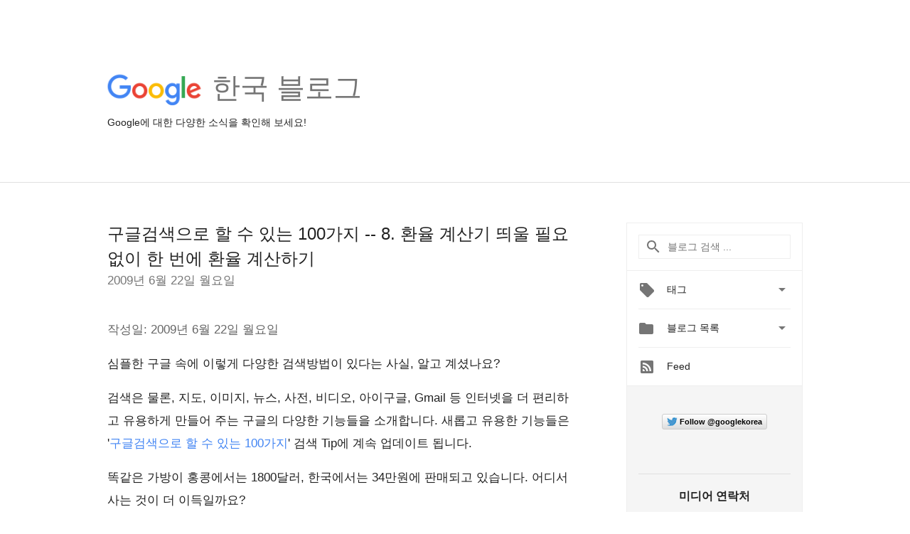

--- FILE ---
content_type: text/html; charset=UTF-8
request_url: https://korea.googleblog.com/2009/06/100-8.html
body_size: 58809
content:
<!DOCTYPE html>
<html class='v2 detail-page' dir='ltr' itemscope='' itemtype='http://schema.org/Blog' lang='ko' xmlns='http://www.w3.org/1999/xhtml' xmlns:b='http://www.google.com/2005/gml/b' xmlns:data='http://www.google.com/2005/gml/data' xmlns:expr='http://www.google.com/2005/gml/expr'>
<head>
<link href='https://www.blogger.com/static/v1/widgets/335934321-css_bundle_v2.css' rel='stylesheet' type='text/css'/>
<title>
Google 한국 블로그: 구글검색으로 할 수 있는 100가지 -- 8. 환율 계산기 띄울 필요없이 한 번에 환율 계산하기
</title>
<meta content='width=device-width, height=device-height, minimum-scale=1.0, initial-scale=1.0, user-scalable=0' name='viewport'/>
<meta content='IE=Edge' http-equiv='X-UA-Compatible'/>
<meta content='article' property='og:type'/>
<meta content='구글검색으로 할 수 있는 100가지 -- 8. 환율 계산기 띄울 필요없이 한 번에 환율 계산하기' property='og:title'/>
<meta content='https://blogger.googleusercontent.com/img/b/R29vZ2xl/AVvXsEj5aPAE7xOGag-XsRtYftBUwxlwwUhqcquR_Az0M4EukfeHHb0bwhEpAwCMzaodjnhFBk0S6A10Pwmds5p_yrCroFWC2G1dWBi4o70LtqsnuZGyx6LXvqTk8Y5h2CMu8uNkhGgRxg/s72-c/currency_conversion.jpg' property='og:image'/>
<meta content='en_US' property='og:locale'/>
<meta content='https://korea.googleblog.com/2009/06/100-8.html' property='og:url'/>
<meta content='Google 한국 블로그' property='og:site_name'/>
<!-- Twitter Card properties -->
<meta content='Google 한국 블로그' property='twitter:site'/>
<meta content='구글검색으로 할 수 있는 100가지 -- 8. 환율 계산기 띄울 필요없이 한 번에 환율 계산하기' property='twitter:title'/>
<meta content='https://blogger.googleusercontent.com/img/b/R29vZ2xl/AVvXsEj5aPAE7xOGag-XsRtYftBUwxlwwUhqcquR_Az0M4EukfeHHb0bwhEpAwCMzaodjnhFBk0S6A10Pwmds5p_yrCroFWC2G1dWBi4o70LtqsnuZGyx6LXvqTk8Y5h2CMu8uNkhGgRxg/s72-c/currency_conversion.jpg' property='twitter:image'/>
<meta content='summary' name='twitter:card'/>
<meta content='@GoogleforWork' name='twitter:creator'/>
<link href='https://fonts.googleapis.com/css?family=Roboto:400italic,400,500,500italic,700,700italic' rel='stylesheet' type='text/css'/>
<link href="//fonts.googleapis.com/earlyaccess/notosansjp.css" rel="stylesheet" type="text/css">
<link href='https://fonts.googleapis.com/icon?family=Material+Icons' rel='stylesheet'/>
<script src='https://ajax.googleapis.com/ajax/libs/jquery/1.11.3/jquery.min.js' type='text/javascript'></script>
<!-- End -->
<style id='page-skin-1' type='text/css'><!--
/*
<Group description="Header Color" selector="header">
<Variable name="header.background.color" description="Header Background"
type="color" default="#ffffff"/>
</Group>
*/
.header-outer {
border-bottom: 1px solid #e0e0e0;
background: #ffffff;
}
html, .Label h2, #sidebar .rss a, .BlogArchive h2, .FollowByEmail h2.title, .widget .post h2 {
font-family: Noto, sans-serif;
}
.plusfollowers h2.title, .post h2.title, .widget h2.title {
font-family: Noto, sans-serif;
}
.widget-item-control {
height: 100%;
}
.widget.Header, #header {
position: relative;
height: 100%;
width: 100%;
}
}
.widget.Header .header-logo1 {
float: left;
margin-right: 15px;
padding-right: 15px;
border-right: 1px solid #ddd;
}
.header-title h2 {
color: rgba(0,0,0,.54);
display: inline-block;
font-size: 40px;
font-family: Noto, sans-serif;
font-weight: normal;
line-height: 48px;
vertical-align: top;
}
.header-inner {
background-repeat: no-repeat;
background-position: right 0px;
}
.post-author,
.byline-author {
font-size: 14px;
font-weight: normal;
color: #757575;
color: rgba(0,0,0,.54);
}
.post-content .img-border {
border: 1px solid rgb(235, 235, 235);
padding: 4px;
}
.header-title a {
text-decoration: none !important;
}
pre {
border: 1px solid #bbbbbb;
margin-top: 1em 0 0 0;
padding: 0.99em;
overflow-x: auto;
overflow-y: auto;
}
pre, code {
font-size: 9pt;
background-color: #fafafa;
line-height: 125%;
font-family: monospace;
}
pre, code {
color: #060;
font: 13px/1.54 "courier new",courier,monospace;
}
.header-left .header-logo1 {
width: 128px !important;
}
.header-desc {
line-height: 20px;
margin-top: 8px;
}
.fb-custom img, .twitter-custom img, .gplus-share img {
cursor: pointer;
opacity: 0.54;
}
.fb-custom img:hover, .twitter-custom img:hover, .gplus-share img:hover {
opacity: 0.87;
}
.fb-like {
width: 80px;
}
.post .share {
float: right;
}
#twitter-share{
border: #CCC solid 1px;
border-radius: 3px;
background-image: -webkit-linear-gradient(top,#ffffff,#dedede);
}
.twitter-follow {
background: url(https://blogger.googleusercontent.com/img/b/R29vZ2xl/AVvXsEjHgr4Rk9ycbef5qJK8CraqgQaCAcshsjKWs9gGr1XrCEAIVotXjHjJMEfvR1r_kc6VhOk132_0Y6RcG_CqqiKb8jhBE6_N1T9xBJkwj7FLoQw8qT6-pQqlPna1JyXwLMqc-8A9Qg/s1600/twitter-bird.png) no-repeat left center;
padding-left: 18px;
font: normal normal normal 11px/18px 'Helvetica Neue',Arial,sans-serif;
font-weight: bold;
text-shadow: 0 1px 0 rgba(255,255,255,.5);
cursor: pointer;
margin-bottom: 10px;
}
.twitter-fb {
padding-top: 2px;
}
.fb-follow-button  {
background: -webkit-linear-gradient(#4c69ba, #3b55a0);
background: -moz-linear-gradient(#4c69ba, #3b55a0);
background: linear-gradient(#4c69ba, #3b55a0);
border-radius: 2px;
height: 18px;
padding: 4px 0 0 3px;
width: 57px;
border: #4c69ba solid 1px;
}
.fb-follow-button a {
text-decoration: none !important;
text-shadow: 0 -1px 0 #354c8c;
text-align: center;
white-space: nowrap;
font-size: 11px;
color: white;
vertical-align: top;
}
.fb-follow-button a:visited {
color: white;
}
.fb-follow {
padding: 0px 5px 3px 0px;
width: 14px;
vertical-align: bottom;
}
.gplus-wrapper {
margin-top: 3px;
display: inline-block;
vertical-align: top;
}
.twitter-custom, .gplus-share {
margin-right: 12px;
}
.fb-follow-button{
margin: 10px auto;
}
/** CUSTOM CODE **/

--></style>
<style id='template-skin-1' type='text/css'><!--
.header-outer {
clear: both;
}
.header-inner {
margin: auto;
padding: 0px;
}
.footer-outer {
background: #f5f5f5;
clear: both;
margin: 0;
}
.footer-inner {
margin: auto;
padding: 0px;
}
.footer-inner-2 {
/* Account for right hand column elasticity. */
max-width: calc(100% - 248px);
}
.google-footer-outer {
clear: both;
}
.cols-wrapper, .google-footer-outer, .footer-inner, .header-inner {
max-width: 978px;
margin-left: auto;
margin-right: auto;
}
.cols-wrapper {
margin: auto;
clear: both;
margin-top: 60px;
margin-bottom: 60px;
overflow: hidden;
}
.col-main-wrapper {
float: left;
width: 100%;
}
.col-main {
margin-right: 278px;
max-width: 660px;
}
.col-right {
float: right;
width: 248px;
margin-left: -278px;
}
/* Tweaks for layout mode. */
body#layout .google-footer-outer {
display: none;
}
body#layout .header-outer, body#layout .footer-outer {
background: none;
}
body#layout .header-inner {
height: initial;
}
body#layout .cols-wrapper {
margin-top: initial;
margin-bottom: initial;
}
--></style>
<!-- start all head -->
<meta content='text/html; charset=UTF-8' http-equiv='Content-Type'/>
<meta content='blogger' name='generator'/>
<link href='https://korea.googleblog.com/favicon.ico' rel='icon' type='image/x-icon'/>
<link href='https://korea.googleblog.com/2009/06/100-8.html' rel='canonical'/>
<link rel="alternate" type="application/atom+xml" title="Google 한국 블로그 - Atom" href="https://korea.googleblog.com/feeds/posts/default" />
<link rel="alternate" type="application/rss+xml" title="Google 한국 블로그 - RSS" href="https://korea.googleblog.com/feeds/posts/default?alt=rss" />
<link rel="service.post" type="application/atom+xml" title="Google 한국 블로그 - Atom" href="https://www.blogger.com/feeds/14092957/posts/default" />

<link rel="alternate" type="application/atom+xml" title="Google 한국 블로그 - Atom" href="https://korea.googleblog.com/feeds/8794623576408744618/comments/default" />
<!--Can't find substitution for tag [blog.ieCssRetrofitLinks]-->
<link href='https://blogger.googleusercontent.com/img/b/R29vZ2xl/AVvXsEj5aPAE7xOGag-XsRtYftBUwxlwwUhqcquR_Az0M4EukfeHHb0bwhEpAwCMzaodjnhFBk0S6A10Pwmds5p_yrCroFWC2G1dWBi4o70LtqsnuZGyx6LXvqTk8Y5h2CMu8uNkhGgRxg/s400/currency_conversion.jpg' rel='image_src'/>
<meta content='https://korea.googleblog.com/2009/06/100-8.html' property='og:url'/>
<meta content='구글검색으로 할 수 있는 100가지 -- 8. 환율 계산기 띄울 필요없이 한 번에 환율 계산하기' property='og:title'/>
<meta content='작성일: 2009년 6월 22일 월요일 심플한 구글 속에 이렇게 다양한 검색방법이 있다는 사실, 알고 계셨나요? 검색은 물론, 지도, 이미지, 뉴스, 사전, 비디오, 아이구글, Gmail 등 인터넷을 더 편리하고 유용하게 만들어 주는 구글의 다양한 기...' property='og:description'/>
<meta content='https://blogger.googleusercontent.com/img/b/R29vZ2xl/AVvXsEj5aPAE7xOGag-XsRtYftBUwxlwwUhqcquR_Az0M4EukfeHHb0bwhEpAwCMzaodjnhFBk0S6A10Pwmds5p_yrCroFWC2G1dWBi4o70LtqsnuZGyx6LXvqTk8Y5h2CMu8uNkhGgRxg/w1200-h630-p-k-no-nu/currency_conversion.jpg' property='og:image'/>
<!-- end all head -->
<base target='_self'/>
<style>
      html {
        font-family: Noto, sans-serif;
        -moz-osx-font-smoothing: grayscale;
        -webkit-font-smoothing: antialiased;
      }
      body {
        padding: 0;
        /* This ensures that the scroll bar is always present, which is needed */
        /* because content render happens after page load; otherwise the header */
        /* would "bounce" in-between states. */
        min-height: 150%;
      }
      h2 {
        font-size: 16px;
      }
      h1, h2, h3, h4, h5 {
        line-height: 2em;
      }
      html, h4, h5, h6 {
        font-size: 14px;
      }
      a, a:visited {
        color: #4184F3;
        text-decoration: none;
      }
      a:focus, a:hover, a:active {
        text-decoration: none;
      }
      .Header {
        margin-top: 15px;
      }
      .Header h1 {
        font-size: 32px;
        font-weight: 300;
        line-height: 32px;
        height: 42px;
      }
      .header-inner .Header .titlewrapper {
        padding: 0;
        margin-top: 30px;
      }
      .header-inner .Header .descriptionwrapper {
        padding: 0;
        margin: 0;
      }
      .cols-wrapper {
        margin-top: 56px;
      }
      .header-outer, .cols-wrapper, .footer-outer, .google-footer-outer {
        padding: 0 60px;
      }
      .header-inner {
        height: 256px;
        position: relative;
      }
      html, .header-inner a {
        color: #212121;
        color: rgba(0,0,0,.87);
      }
      .header-inner .google-logo {
        display: inline-block;
        background-size: contain;
        z-index: 1;
        height: 46px;
        overflow: hidden;
        margin-top: 4px;
        margin-right: 8px;
      }
      .header-left {
        position: absolute;
        top: 50%;
        -webkit-transform: translateY(-50%);
        transform: translateY(-50%);
        margin-top: 12px;
        width: 100%;
      }
      .google-logo {
        margin-left: -4px;
      }
      #google-footer {
        position: relative;
        font-size: 13px;
        list-style: none;
        text-align: right;
      }
      #google-footer a {
        color: #444;
      }
      #google-footer ul {
        margin: 0;
        padding: 0;
        height: 144px;
        line-height: 144px;
      }
      #google-footer ul li {
        display: inline;
      }
      #google-footer ul li:before {
        color: #999;
        content: "\00b7";
        font-weight: bold;
        margin: 5px;
      }
      #google-footer ul li:first-child:before {
        content: '';
      }
      #google-footer .google-logo-dark {
        left: 0;
        margin-top: -16px;
        position: absolute;
        top: 50%;
      }
      /** Sitemap links. **/
      .footer-inner-2 {
        font-size: 14px;
        padding-top: 42px;
        padding-bottom: 74px;
      }
      .footer-inner-2 .HTML h2 {
        color: #212121;
        color: rgba(0,0,0,.87);
        font-size: 14px;
        font-weight: 500;
        padding-left: 0;
        margin: 10px 0;
      }
      .footer-inner-2 .HTML ul {
        font-weight: normal;
        list-style: none;
        padding-left: 0;
      }
      .footer-inner-2 .HTML li {
        line-height: 24px;
        padding: 0;
      }
      .footer-inner-2 li a {
        color: rgba(65,132,243,.87);
      }
      /** Archive widget. **/
      .BlogArchive {
        font-size: 13px;
        font-weight: normal;
      }
      .BlogArchive .widget-content {
        display: none;
      }
      .BlogArchive h2, .Label h2 {
        color: #4184F3;
        text-decoration: none;
      }
      .BlogArchive .hierarchy li {
        display: inline-block;
      }
      /* Specificity needed here to override widget CSS defaults. */
      .BlogArchive #ArchiveList ul li, .BlogArchive #ArchiveList ul ul li {
        margin: 0;
        padding-left: 0;
        text-indent: 0;
      }
      .BlogArchive .intervalToggle {
        cursor: pointer;
      }
      .BlogArchive .expanded .intervalToggle .new-toggle {
        -ms-transform: rotate(180deg);
        transform: rotate(180deg);
      }
      .BlogArchive .new-toggle {
        float: right;
        padding-top: 3px;
        opacity: 0.87;
      }
      #ArchiveList {
        text-transform: uppercase;
      }
      #ArchiveList .expanded > ul:last-child {
        margin-bottom: 16px;
      }
      #ArchiveList .archivedate {
        width: 100%;
      }
      /* Months */
      .BlogArchive .items {
        max-width: 150px;
        margin-left: -4px;
      }
      .BlogArchive .expanded .items {
        margin-bottom: 10px;
        overflow: hidden;
      }
      .BlogArchive .items > ul {
        float: left;
        height: 32px;
      }
      .BlogArchive .items a {
        padding: 0 4px;
      }
      .Label {
        font-size: 13px;
        font-weight: normal;
      }
      .sidebar-icon {
        display: inline-block;
        width: 24px;
        height: 24px;
        vertical-align: middle;
        margin-right: 12px;
        margin-top: -1px
      }
      .Label a {
        margin-right: 4px;
      }
      .Label .widget-content {
        display: none;
      }
      .FollowByEmail {
        font-size: 13px;
        font-weight: normal;
      }
      .FollowByEmail h2 {
        background: url("[data-uri]");
        background-repeat: no-repeat;
        background-position: 0 50%;
        text-indent: 30px;
      }
      .FollowByEmail .widget-content {
        display: none;
      }
      .searchBox input {
        border: 1px solid #eee;
        color: #212121;
        color: rgba(0,0,0,.87);
        font-size: 14px;
        padding: 8px 8px 8px 40px;
        width: 164px;
        font-family: Noto, sans-serif;
        background: url("https://www.gstatic.com/images/icons/material/system/1x/search_grey600_24dp.png") 8px center no-repeat;
      }
      .searchBox ::-webkit-input-placeholder { /* WebKit, Blink, Edge */
        color:    rgba(0,0,0,.54);
      }
      .searchBox :-moz-placeholder { /* Mozilla Firefox 4 to 18 */
        color:    #000;
        opacity:  0.54;
      }
      .searchBox ::-moz-placeholder { /* Mozilla Firefox 19+ */
        color:    #000;
        opacity:  0.54;
      }
      .searchBox :-ms-input-placeholder { /* Internet Explorer 10-11 */
        color:    #757575;
      }
      .widget-item-control {
        margin-top: 0px;
      }
      .section {
        margin: 0;
        padding: 0;
      }
      #sidebar-top {
        border: 1px solid #eee;
      }
      #sidebar-top > div {
        margin: 16px 0;
      }
      .widget ul {
        line-height: 1.6;
      }
      /*main post*/
      .post {
        margin-bottom:30px;
      }
      #main .post .title {
        margin: 0;
      }
      #main .post .title a {
        color: #212121;
        color: rgba(0,0,0,.87);
        font-weight: normal;
        font-size: 24px;
      }
      #main .post .title a:hover {
        text-decoration:none;
        color:#4184F3;
      }
      .message,  #main .post .post-header {
        margin: 0;
        padding: 0;
      }
      #main .post .post-header .caption, #main .post .post-header .labels-caption,  #main .post .post-footer .caption, #main .post .post-footer .labels-caption {
        color: #444;
        font-weight: 500;
      }
      #main .tr-caption-container td {
        text-align: left !important;
      }
      #main .post .tr-caption {
        color: #757575;
        color: rgba(0,0,0,.54);
        display: block;
        max-width: 560px;
        padding-bottom: 20px;
      }
      #main .post .tr-caption-container {
        line-height: 24px;
        margin: -1px 0 0 0 !important;
        padding: 4px 0;
        text-align: left !important;
      }
      #main .post .post-header .published{
        font-size:11px;
        font-weight:bold;
      }
      .post-header .publishdate {
        font-size: 17px;
        font-weight:normal;
        color: #757575;
        color: rgba(0,0,0,.54);
      }
      #main .post .post-footer{
        font-size:12px;
        padding-bottom: 21px;
      }
      .label-footer {
        margin-bottom: 12px;
        margin-top: 12px;
      }
      .comment-img {
        margin-right: 16px;
        opacity: 0.54;
        vertical-align: middle;
      }
      #main .post .post-header .published {
        margin-bottom: 40px;
        margin-top: -2px;
      }
      .post .post-content {
        color: #212121;
        color: rgba(0,0,0,.87);
        font-size: 17px;
        margin: 25px 0 36px 0;
        line-height: 32px;
      }
      .post-body .post-content ul, .post-body .post-content ol {
        margin: 16px 0;
        padding: 0 48px;
      }
      .post-summary {
        display: none;
      }
      /* Another old-style caption. */
      .post-content div i, .post-content div + i {
        font-size: 14px;
        font-style: normal;
        color: #757575;
        color: rgba(0,0,0,.54);
        display: block;
        line-height: 24px;
        margin-bottom: 16px;
        text-align: left;
      }
      /* Another old-style caption (with link) */
      .post-content a > i {
        color: #4184F3 !important;
      }
      /* Old-style captions for images. */
      .post-content .separator + div:not(.separator) {
        margin-top: -16px;
      }
      /* Capture section headers. */
      .post-content br + br + b, .post-content .space + .space + b, .post-content .separator + b {
        display: inline-block;
        margin-bottom: 8px;
        margin-top: 24px;
      }
      .post-content li {
        line-height: 32px;
      }
      /* Override all post images/videos to left align. */
      .post-content .separator, .post-content > div {
        text-align: left !important;
      }
      .post-content .separator > a, .post-content .separator > span {
        margin-left: 0 !important;
      }
      .post-content img {
        max-width: 100%;
        height: auto;
        width: auto;
      }
      .post-content .tr-caption-container img {
        margin-bottom: 12px;
      }
      .post-content iframe, .post-content embed {
        max-width: 100%;
      }
      .post-content .carousel-container {
        margin-bottom: 48px;
      }
      #main .post-content b {
        font-weight: 500;
      }
      /* These are the main paragraph spacing tweaks. */
      #main .post-content br {
        content: ' ';
        display: block;
        padding: 4px;
      }
      .post-content .space {
        display: block;
        height: 8px;
      }
      .post-content iframe + .space, .post-content iframe + br {
        padding: 0 !important;
      }
      #main .post .jump-link {
        margin-bottom:10px;
      }
      .post-content img, .post-content iframe {
        margin: 30px 0 20px 0;
      }
      .post-content > img:first-child, .post-content > iframe:first-child {
        margin-top: 0;
      }
      .col-right .section {
        padding: 0 16px;
      }
      #aside {
        background:#fff;
        border:1px solid #eee;
        border-top: 0;
      }
      #aside .widget {
        margin:0;
      }
      #aside .widget h2, #ArchiveList .toggle + a.post-count-link {
        color: #212121;
        color: rgba(0,0,0,.87);
        font-weight: 400 !important;
        margin: 0;
      }
      #ArchiveList .toggle {
        float: right;
      }
      #ArchiveList .toggle .material-icons {
        padding-top: 4px;
      }
      #sidebar .tab {
        cursor: pointer;
      }
      #sidebar .tab .arrow {
        display: inline-block;
        float: right;
      }
      #sidebar .tab .icon {
        display: inline-block;
        vertical-align: top;
        height: 24px;
        width: 24px;
        margin-right: 13px;
        margin-left: -1px;
        margin-top: 1px;
        color: #757575;
        color: rgba(0,0,0,.54);
      }
      #sidebar .widget-content > :first-child {
        padding-top: 8px;
      }
      #sidebar .active .tab .arrow {
        -ms-transform: rotate(180deg);
        transform: rotate(180deg);
      }
      #sidebar .arrow {
        color: #757575;
        color: rgba(0,0,0,.54);
      }
      #sidebar .widget h2 {
        font-size: 14px;
        line-height: 24px;
        display: inline-block;
      }
      #sidebar .widget .BlogArchive {
        padding-bottom: 8px;
      }
      #sidebar .widget {
        border-bottom: 1px solid #eee;
        box-shadow: 0px 1px 0 white;
        margin-bottom: 0;
        padding: 14px 0;
        min-height: 20px;
      }
      #sidebar .widget:last-child {
        border-bottom: none;
        box-shadow: none;
        margin-bottom: 0;
      }
      #sidebar ul {
        margin: 0;
        padding: 0;
      }
      #sidebar ul li {
        list-style:none;
        padding:0;
      }
      #sidebar ul li a {
        line-height: 32px;
      }
      #sidebar .archive {
        background-image: url("[data-uri]");
        height: 24px;
        line-height: 24px;
        padding-left: 30px;
      }
      #sidebar .labels {
        background-image: url("[data-uri]");
        height: 20px;
        line-height: 20px;
        padding-left: 30px;
      }
      #sidebar .rss a {
        background-image: url("[data-uri]");
      }
      #sidebar .subscription a {
        background-image: url("[data-uri]");
      }
      #sidebar-bottom {
        background: #f5f5f5;
        border-top:1px solid #eee;
      }
      #sidebar-bottom .widget {
        border-bottom: 1px solid #e0e0e0;
        padding: 15px 0;
        text-align: center;
      }
      #sidebar-bottom > div:last-child {
        border-bottom: 0;
      }
      #sidebar-bottom .text {
        line-height: 20px;
      }
      /* Home, forward, and backward pagination. */
      .blog-pager {
        border-top : 1px #e0e0e0 solid;
        padding-top: 10px;
        margin-top: 15px;
        text-align: right !important;
      }
      #blog-pager {
        margin-botom: 0;
        margin-top: -14px;
        padding: 16px 0 0 0;
      }
      #blog-pager a {
        display: inline-block;
      }
      .blog-pager i.disabled {
        opacity: 0.2 !important;
      }
      .blog-pager i {
        color: black;
        margin-left: 16px;
        opacity: 0.54;
      }
      .blog-pager i:hover, .blog-pager i:active {
        opacity: 0.87;
      }
      #blog-pager-older-link, #blog-pager-newer-link {
        float: none;
      }
      .gplus-profile {
        background-color: #fafafa;
        border: 1px solid #eee;
        overflow: hidden;
        width: 212px;
      }
      .gplus-profile-inner {
        margin-left: -1px;
        margin-top: -1px;
      }
      /* Sidebar follow buttons. */
      .followgooglewrapper {
        padding: 12px 0 0 0;
      }
      .loading {
        visibility: hidden;
      }
      .detail-page .post-footer .cmt_iframe_holder {
        padding-top: 40px !important;
      }
      /** Desktop **/
      @media (max-width: 900px) {
        .col-right {
          display: none;
        }
        .col-main {
          margin-right: 0;
          min-width: initial;
        }
        .footer-outer {
          display: none;
        }
        .cols-wrapper {
          min-width: initial;
        }
        .google-footer-outer {
          background-color: #f5f5f5;
        }
      }
      /** Tablet **/
      @media (max-width: 712px) {
        .header-outer, .cols-wrapper, .footer-outer, .google-footer-outer {
          padding: 0 40px;
        }
      }
      /* An extra breakpoint accommodating for long blog titles. */
      @media (max-width: 600px) {
        .header-left {
          height: 100%;
          top: inherit;
          margin-top: 0;
          -webkit-transform: initial;
          transform: initial;
        }
        .header-title {
          margin-top: 18px;
        }
        .header-inner .google-logo {
          height: 40px;
          margin-top: 3px;
        }
        .header-inner .google-logo img {
          height: 42px;
        }
        .header-title h2 {
          font-size: 32px;
          line-height: 40px;
        }
        .header-desc {
          bottom: 24px;
          position: absolute;
        }
      }
      /** Mobile/small desktop window; also landscape. **/
      @media (max-width: 480px), (max-height: 480px) {
        .header-outer, .cols-wrapper, .footer-outer, .google-footer-outer {
          padding: 0 16px;
        }
        .cols-wrapper {
          margin-top: 0;
        }
        .post-header .publishdate, .post .post-content {
          font-size: 16px;
        }
        .post .post-content {
          line-height: 28px;
          margin-bottom: 30px;
        }
        .post {
          margin-top: 30px;
        }
        .byline-author {
          display: block;
          font-size: 12px;
          line-height: 24px;
          margin-top: 6px;
        }
        #main .post .title a {
          font-weight: 500;
          color: #4c4c4c;
          color: rgba(0,0,0,.70);
        }
        #main .post .post-header {
          padding-bottom: 12px;
        }
        #main .post .post-header .published {
          margin-bottom: -8px;
          margin-top: 3px;
        }
        .post .read-more {
          display: block;
          margin-top: 14px;
        }
        .post .tr-caption {
          font-size: 12px;
        }
        #main .post .title a {
          font-size: 20px;
          line-height: 30px;
        }
        .post-content iframe {
          /* iframe won't keep aspect ratio when scaled down. */
          max-height: 240px;
        }
        .post-content .separator img, .post-content .tr-caption-container img, .post-content iframe {
          margin-left: -16px;
          max-width: inherit;
          width: calc(100% + 32px);
        }
        .post-content table, .post-content td {
          width: 100%;
        }
        #blog-pager {
          margin: 0;
          padding: 16px 0;
        }
        /** List page tweaks. **/
        .list-page .post-original {
          display: none;
        }
        .list-page .post-summary {
          display: block;
        }
        .list-page .comment-container {
          display: none;
        } 
        .list-page #blog-pager {
          padding-top: 0;
          border: 0;
          margin-top: -8px;
        }
        .list-page .label-footer {
          display: none;
        }
        .list-page #main .post .post-footer {
          border-bottom: 1px solid #eee;
          margin: -16px 0 0 0;
          padding: 0 0 20px 0;
        }
        .list-page .post .share {
          display: none;
        }
        /** Detail page tweaks. **/
        .detail-page .post-footer .cmt_iframe_holder {
          padding-top: 32px !important;
        }
        .detail-page .label-footer {
          margin-bottom: 0;
        }
        .detail-page #main .post .post-footer {
          padding-bottom: 0;
        }
        .detail-page #comments {
          display: none;
        }
      }
      [data-about-pullquote], [data-is-preview], [data-about-syndication] {
        display: none;
      }
    </style>
<noscript>
<style>
        .loading { visibility: visible }</style>
</noscript>
<script type='text/javascript'>
        (function(i,s,o,g,r,a,m){i['GoogleAnalyticsObject']=r;i[r]=i[r]||function(){
        (i[r].q=i[r].q||[]).push(arguments)},i[r].l=1*new Date();a=s.createElement(o),
        m=s.getElementsByTagName(o)[0];a.async=1;a.src=g;m.parentNode.insertBefore(a,m)
        })(window,document,'script','https://www.google-analytics.com/analytics.js','ga');
        ga('create', 'UA-26441303-1', 'auto', 'blogger');
        ga('blogger.send', 'pageview');
      </script>
<link href='https://www.blogger.com/dyn-css/authorization.css?targetBlogID=14092957&amp;zx=8928673a-3c38-474c-bff7-be58b9a24b88' media='none' onload='if(media!=&#39;all&#39;)media=&#39;all&#39;' rel='stylesheet'/><noscript><link href='https://www.blogger.com/dyn-css/authorization.css?targetBlogID=14092957&amp;zx=8928673a-3c38-474c-bff7-be58b9a24b88' rel='stylesheet'/></noscript>
<meta name='google-adsense-platform-account' content='ca-host-pub-1556223355139109'/>
<meta name='google-adsense-platform-domain' content='blogspot.com'/>

</head>
<body>
<script type='text/javascript'>
      //<![CDATA[
      var axel = Math.random() + "";
      var a = axel * 10000000000000;
      document.write('<iframe src="https://2542116.fls.doubleclick.net/activityi;src=2542116;type=gblog;cat=googl0;ord=ord=' + a + '?" width="1" height="1" frameborder="0" style="display:none"></iframe>');
      //]]>
    </script>
<noscript>
<img alt='' height='1' src='https://ad.doubleclick.net/ddm/activity/src=2542116;type=gblog;cat=googl0;ord=1?' width='1'/>
</noscript>
<!-- Header -->
<div class='header-outer'>
<div class='header-inner'>
<div class='section' id='header'><div class='widget Header' data-version='1' id='Header1'>
<div class='header-left'>
<div class='header-title'>
<a class='google-logo' href='https://korea.googleblog.com/'>
<img height='50' src='https://www.gstatic.com/images/branding/googlelogo/2x/googlelogo_color_150x54dp.png'/>
</a>
<a href='/.'>
<h2>
            한국 블로그
          </h2>
</a>
</div>
<div class='header-desc'>
Google에 대한 다양한 소식을 확인해 보세요!
</div>
</div>
</div></div>
</div>
</div>
<!-- all content wrapper start -->
<div class='cols-wrapper loading'>
<div class='col-main-wrapper'>
<div class='col-main'>
<div class='section' id='main'><div class='widget Blog' data-version='1' id='Blog1'>
<div class='post' data-id='8794623576408744618' itemscope='' itemtype='http://schema.org/BlogPosting'>
<h2 class='title' itemprop='name'>
<a href='https://korea.googleblog.com/2009/06/100-8.html' itemprop='url' title='구글검색으로 할 수 있는 100가지 -- 8. 환율 계산기 띄울 필요없이 한 번에 환율 계산하기'>
구글검색으로 할 수 있는 100가지 -- 8. 환율 계산기 띄울 필요없이 한 번에 환율 계산하기
</a>
</h2>
<div class='post-header'>
<div class='published'>
<span class='publishdate' itemprop='datePublished'>
2009년 6월 22일 월요일
</span>
</div>
</div>
<div class='post-body'>
<div class='post-content' itemprop='articleBody'>
<script type='text/template'>
                          <span style="color:#666666;">작성일: 2009년 6월 22일 월요일</span><br /><br />심플한 구글 속에 이렇게 다양한 검색방법이 있다는 사실, 알고 계셨나요?<br /><br />검색은 물론, 지도, 이미지, 뉴스, 사전, 비디오, 아이구글, Gmail 등 인터넷을 더 편리하고 유용하게 만들어 주는 구글의 다양한 기능들을 소개합니다. 새롭고 유용한 기능들은 '<a href="http://www.google.co.kr/intl/ko/landing/100things/">구글검색으로 할 수 있는 100가지</a>' 검색 Tip에 계속 업데이트 됩니다.<br /><br />똑같은 가방이 홍콩에서는 1800달러, 한국에서는 34만원에 판매되고 있습니다. 어디서 사는 것이 더 이득일까요?<br /><br /><a href="http://www.google.co.kr/">검색창</a>에서 바로 가능한 구글 환율계산. 이제 환율 계산기를 따로 돌릴 필요 없이 구글 검색창에서 한 번에 해결하세요.<br /><div><form action="http://www.google.co.kr/search?complete=" method="get" target="_blank" q="1800홍콩달러=?원" hl="ko&amp;rls=" newwindow="1&amp;lr=" aq="f&amp;oq="><p><input type="hidden" value="face" name="imgtype"><br /><input type="hidden" value="y" name="as_st"><br /><input style="WIDTH: 220px" value="1800홍콩달러=?원" name="q"><br /><input class="submit" type="submit" value=" Google 검색"> </p><img alt="" border="0" id="BLOGGER_PHOTO_ID_5349999584723806210" src="https://blogger.googleusercontent.com/img/b/R29vZ2xl/AVvXsEj5aPAE7xOGag-XsRtYftBUwxlwwUhqcquR_Az0M4EukfeHHb0bwhEpAwCMzaodjnhFBk0S6A10Pwmds5p_yrCroFWC2G1dWBi4o70LtqsnuZGyx6LXvqTk8Y5h2CMu8uNkhGgRxg/s400/currency_conversion.jpg" style="DISPLAY: block; MARGIN: 0px auto 10px; WIDTH: 268px; CURSOR: hand; HEIGHT: 251px; TEXT-ALIGN: center" /> <span style="color:#666666;">작성자: 구글코리아 블로그 운영팀</span></div></form>
<span itemprop='author' itemscope='itemscope' itemtype='http://schema.org/Person'>
    <meta content='https://plus.google.com/116899029375914044550' itemprop='url'/>
</span>
                        </script>
<noscript>
<span style="color:#666666;">작성일: 2009년 6월 22일 월요일</span><br /><br />심플한 구글 속에 이렇게 다양한 검색방법이 있다는 사실, 알고 계셨나요?<br /><br />검색은 물론, 지도, 이미지, 뉴스, 사전, 비디오, 아이구글, Gmail 등 인터넷을 더 편리하고 유용하게 만들어 주는 구글의 다양한 기능들을 소개합니다. 새롭고 유용한 기능들은 '<a href="http://www.google.co.kr/intl/ko/landing/100things/">구글검색으로 할 수 있는 100가지</a>' 검색 Tip에 계속 업데이트 됩니다.<br /><br />똑같은 가방이 홍콩에서는 1800달러, 한국에서는 34만원에 판매되고 있습니다. 어디서 사는 것이 더 이득일까요?<br /><br /><a href="http://www.google.co.kr/">검색창</a>에서 바로 가능한 구글 환율계산. 이제 환율 계산기를 따로 돌릴 필요 없이 구글 검색창에서 한 번에 해결하세요.<br /><div><form action="http://www.google.co.kr/search?complete=" method="get" target="_blank" q="1800홍콩달러=?원" hl="ko&amp;rls=" newwindow="1&amp;lr=" aq="f&amp;oq="><p><input type="hidden" value="face" name="imgtype"><br /><input type="hidden" value="y" name="as_st"><br /><input style="WIDTH: 220px" value="1800홍콩달러=?원" name="q"><br /><input class="submit" type="submit" value=" Google 검색"> </p><img alt="" border="0" id="BLOGGER_PHOTO_ID_5349999584723806210" src="https://blogger.googleusercontent.com/img/b/R29vZ2xl/AVvXsEj5aPAE7xOGag-XsRtYftBUwxlwwUhqcquR_Az0M4EukfeHHb0bwhEpAwCMzaodjnhFBk0S6A10Pwmds5p_yrCroFWC2G1dWBi4o70LtqsnuZGyx6LXvqTk8Y5h2CMu8uNkhGgRxg/s400/currency_conversion.jpg" style="DISPLAY: block; MARGIN: 0px auto 10px; WIDTH: 268px; CURSOR: hand; HEIGHT: 251px; TEXT-ALIGN: center" /> <span style="color:#666666;">작성자: 구글코리아 블로그 운영팀</span></div></form>
<span itemprop='author' itemscope='itemscope' itemtype='http://schema.org/Person'>
<meta content='https://plus.google.com/116899029375914044550' itemprop='url'/>
</span>
</noscript>
</div>
</div>
<div class='share'>
<span class='twitter-custom social-wrapper' data-href='http://twitter.com/share?text=Google 한국 블로그:구글검색으로 할 수 있는 100가지 -- 8. 환율 계산기 띄울 필요없이 한 번에 환율 계산하기&url=https://korea.googleblog.com/2009/06/100-8.html&via=GoogleforWork'>
<img alt='Share on Twitter' height='24' src='https://www.gstatic.com/images/icons/material/system/2x/post_twitter_black_24dp.png' width='24'/>
</span>
<span class='fb-custom social-wrapper' data-href='https://www.facebook.com/sharer.php?u=https://korea.googleblog.com/2009/06/100-8.html'>
<img alt='Share on Facebook' height='24' src='https://www.gstatic.com/images/icons/material/system/2x/post_facebook_black_24dp.png' width='24'/>
</span>
</div>
<div class='post-footer'>
<div class='cmt_iframe_holder' data-href='https://korea.googleblog.com/2009/06/100-8.html' data-viewtype='FILTERED_POSTMOD'></div>
<a href='https://plus.google.com/112374322230920073195' rel='author' style='display:none;'>
                        Google
                      </a>
<div class='label-footer'>
<span class='labels-caption'>
라벨:
</span>
<span class='labels'>
<a class='label' href='https://korea.googleblog.com/search/label/%EA%B5%AC%EA%B8%80%EA%B2%80%EC%83%89%EC%9C%BC%EB%A1%9C%20%ED%95%A0%20%EC%88%98%20%EC%9E%88%EB%8A%94%20100%EA%B0%80%EC%A7%80' rel='tag'>
구글검색으로 할 수 있는 100가지
</a>
</span>
</div>
</div>
<div class='comments' id='comments'>
<a name='comments'></a>
<div id='backlinks-container'>
<div id='Blog1_backlinks-container'>
</div>
</div>
</div>
</div>
<div class='blog-pager' id='blog-pager'>
<a class='home-link' href='https://korea.googleblog.com/'>
<i class='material-icons'>
                      &#59530;
                    </i>
</a>
<span id='blog-pager-newer-link'>
<a class='blog-pager-newer-link' href='https://korea.googleblog.com/2009/06/ytn-6-3-610.html' id='Blog1_blog-pager-newer-link' title='최근 게시물'>
<i class='material-icons'>
                          &#58820;
                        </i>
</a>
</span>
<span id='blog-pager-older-link'>
<a class='blog-pager-older-link' href='https://korea.googleblog.com/2009/06/100-7-best-50-1.html' id='Blog1_blog-pager-older-link' title='이전 게시물'>
<i class='material-icons'>
                          &#58824;
                        </i>
</a>
</span>
</div>
<div class='clear'></div>
</div></div>
</div>
</div>
<div class='col-right'>
<div class='section' id='sidebar-top'><div class='widget HTML' data-version='1' id='HTML8'>
<div class='widget-content'>
<div class='searchBox'>
<input type='text' title='Search This Blog' placeholder='블로그 검색 ...' />
</div>
</div>
<div class='clear'></div>
</div></div>
<div id='aside'>
<div class='section' id='sidebar'><div class='widget Label' data-version='1' id='Label1'>
<div class='tab'>
<img class='sidebar-icon' src='[data-uri]'/>
<h2>
태그
</h2>
<i class='material-icons arrow'>
                      &#58821;
                    </i>
</div>
<div class='widget-content list-label-widget-content'>
<ul>
<li>
<a dir='ltr' href='https://korea.googleblog.com/search/label/%0B%12%24Google%20I%2FO%20%28%EA%B5%AC%EA%B8%80%20%EA%B0%9C%EB%B0%9C%EC%9E%90%20%ED%9A%8C%EC%9D%98%29%0C'>
&#11;&#18;$Google I/O (구글 개발자 회의)&#12;
</a>
</li>
<li>
<a dir='ltr' href='https://korea.googleblog.com/search/label/%22%EC%9B%B9%EB%A7%88%EC%8A%A4%ED%84%B0%EB%A5%BC%20%EC%9C%84%ED%95%9C%20%EA%B2%80%EC%83%89%20%EC%9D%B4%EC%95%BC%EA%B8%B0%22'>
&quot;웹마스터를 위한 검색 이야기&quot;
</a>
</li>
<li>
<a dir='ltr' href='https://korea.googleblog.com/search/label/%5BYTN%20%EB%9D%BC%EB%94%94%EC%98%A4%5D%EA%B5%AC%EA%B8%80%20%EC%9D%B8%EA%B8%B0%20%EA%B2%80%EC%83%89%EC%96%B4'>
[YTN 라디오]구글 인기 검색어
</a>
</li>
<li>
<a dir='ltr' href='https://korea.googleblog.com/search/label/%232019%20%EA%B5%AC%EA%B8%80%20PhD%20%ED%8E%A0%EB%A1%9C%EC%9A%B0%EC%8B%AD'>
#2019 구글 PhD 펠로우십
</a>
</li>
<li>
<a dir='ltr' href='https://korea.googleblog.com/search/label/%232019%20%EC%98%AC%ED%95%B4%EB%A5%BC%20%EB%B9%9B%EB%82%B8%20%EC%9D%B8%EA%B8%B0%20%EC%95%B1%C2%B7%EA%B2%8C%EC%9E%84%C2%B7%EC%98%81%ED%99%94%C2%B7%EB%8F%84%EC%84%9C'>
#2019 올해를 빛낸 인기 앱&#183;게임&#183;영화&#183;도서
</a>
</li>
<li>
<a dir='ltr' href='https://korea.googleblog.com/search/label/%232019%20%EC%98%AC%ED%95%B4%EC%9D%98%20%EB%B2%A0%EC%8A%A4%ED%8A%B8%20%EC%95%B1%C2%B7%EA%B2%8C%EC%9E%84'>
#2019 올해의 베스트 앱&#183;게임
</a>
</li>
<li>
<a dir='ltr' href='https://korea.googleblog.com/search/label/%232019%EB%8D%B0%EC%9D%B4%ED%84%B0%EC%A0%80%EB%84%90%EB%A6%AC%EC%A6%98%EC%BD%94%EB%A6%AC%EC%95%84%20%EC%BB%A8%ED%8D%BC%EB%9F%B0%EC%8A%A4'>
#2019데이터저널리즘코리아 컨퍼런스
</a>
</li>
<li>
<a dir='ltr' href='https://korea.googleblog.com/search/label/%232019%EC%A0%91%EA%B7%BC%EC%84%B1'>
#2019접근성
</a>
</li>
<li>
<a dir='ltr' href='https://korea.googleblog.com/search/label/%232020%EB%85%84%20%EC%BA%A0%ED%8D%BC%EC%8A%A4%20%EC%9E%85%EC%A3%BC%20%ED%94%84%EB%A1%9C%EA%B7%B8%EB%9E%A8'>
#2020년 캠퍼스 입주 프로그램
</a>
</li>
<li>
<a dir='ltr' href='https://korea.googleblog.com/search/label/%232020%EC%9D%B8%EA%B8%B0%EA%B2%80%EC%83%89%EC%96%B4'>
#2020인기검색어
</a>
</li>
<li>
<a dir='ltr' href='https://korea.googleblog.com/search/label/%232022%EC%B0%BD%EA%B5%AC%ED%94%84%EB%A1%9C%EA%B7%B8%EB%9E%A8%20%23%EC%B0%BD%EA%B5%AC%ED%94%84%EB%A1%9C%EA%B7%B8%EB%9E%A84%EA%B8%B0%20%23%EC%B0%BD%EA%B5%AC%EB%8D%B0%EB%AA%A8%EB%8D%B0%EC%9D%B4%20%23%EA%B5%AC%EA%B8%80%ED%94%8C%EB%A0%88%EC%9D%B4%20%23%EC%8A%A4%ED%83%80%ED%8A%B8%EC%97%85'>
#2022창구프로그램 #창구프로그램4기 #창구데모데이 #구글플레이 #스타트업
</a>
</li>
<li>
<a dir='ltr' href='https://korea.googleblog.com/search/label/%232023%EC%B0%BD%EA%B5%AC%ED%94%84%EB%A1%9C%EA%B7%B8%EB%9E%A8%20%23%EC%B0%BD%EA%B5%AC%ED%94%84%EB%A1%9C%EA%B7%B8%EB%9E%A85%EA%B8%B0%20%23%EA%B5%AC%EA%B8%80%ED%94%8C%EB%A0%88%EC%9D%B4%20%23%EC%8A%A4%ED%83%80%ED%8A%B8%EC%97%85'>
#2023창구프로그램 #창구프로그램5기 #구글플레이 #스타트업
</a>
</li>
<li>
<a dir='ltr' href='https://korea.googleblog.com/search/label/%237%EA%B8%B0'>
#7기
</a>
</li>
<li>
<a dir='ltr' href='https://korea.googleblog.com/search/label/%23%EA%B0%9C%EB%B0%9C%EC%9E%90'>
#개발자
</a>
</li>
<li>
<a dir='ltr' href='https://korea.googleblog.com/search/label/%23%EA%B0%9C%EB%B0%9C%EC%9E%90%20%EC%A0%95%EC%B1%85%20%EC%84%BC%ED%84%B0'>
#개발자 정책 센터
</a>
</li>
<li>
<a dir='ltr' href='https://korea.googleblog.com/search/label/%23%EA%B0%9C%EB%B0%9C%EC%9E%90%EC%99%80%EC%9D%98%EB%8C%80%ED%99%94'>
#개발자와의대화
</a>
</li>
<li>
<a dir='ltr' href='https://korea.googleblog.com/search/label/%23%EA%B0%9C%EC%9D%B8%EC%A0%95%EB%B3%B4'>
#개인정보
</a>
</li>
<li>
<a dir='ltr' href='https://korea.googleblog.com/search/label/%23%EA%B0%9C%EC%9D%B8%EC%A0%95%EB%B3%B4%EB%B3%B4%ED%98%B8'>
#개인정보보호
</a>
</li>
<li>
<a dir='ltr' href='https://korea.googleblog.com/search/label/%23%EA%B3%A0%EA%B8%80%EB%A1%9C%EB%B2%8C%EB%B6%80%ED%8A%B8%EC%BA%A0%ED%94%84'>
#고글로벌부트캠프
</a>
</li>
<li>
<a dir='ltr' href='https://korea.googleblog.com/search/label/%23%EA%B3%B5%EA%B0%9C'>
#공개
</a>
</li>
<li>
<a dir='ltr' href='https://korea.googleblog.com/search/label/%23%EA%B3%B5%EC%9D%B5%EC%9D%84%EC%9C%84%ED%95%9C%EC%9D%B8%EA%B3%B5%EC%A7%80%EB%8A%A5'>
#공익을위한인공지능
</a>
</li>
<li>
<a dir='ltr' href='https://korea.googleblog.com/search/label/%23%EA%B5%90%EC%82%AC%EC%B6%94%EC%B2%9C%EC%95%B1'>
#교사추천앱
</a>
</li>
<li>
<a dir='ltr' href='https://korea.googleblog.com/search/label/%23%EA%B5%90%EC%88%98%EC%A7%84'>
#교수진
</a>
</li>
<li>
<a dir='ltr' href='https://korea.googleblog.com/search/label/%23%EA%B5%90%EC%9C%A1'>
#교육
</a>
</li>
<li>
<a dir='ltr' href='https://korea.googleblog.com/search/label/%23%EA%B5%AC%EA%B8%80'>
#구글
</a>
</li>
<li>
<a dir='ltr' href='https://korea.googleblog.com/search/label/%23%EA%B5%AC%EA%B8%80%20%23%EA%B5%AC%EA%B8%80%20%EB%89%B4%EC%8A%A4%20%EC%9D%B4%EB%8B%88%EC%85%94%ED%8B%B0%EB%B8%8C'>
#구글 #구글 뉴스 이니셔티브
</a>
</li>
<li>
<a dir='ltr' href='https://korea.googleblog.com/search/label/%23%EA%B5%AC%EA%B8%80%20%23%EA%B5%AC%EA%B8%80%20%EB%89%B4%EC%8A%A4%20%EC%9D%B4%EB%8B%88%EC%85%94%ED%8B%B0%EB%B8%8C%20%23GNI%20%23%EC%BD%94%EB%A1%9C%EB%82%98%20%EB%B0%B1%EC%8B%A0%20%ED%97%88%EC%9C%84%EC%A0%95%EB%B3%B4%20%EB%8C%80%EC%9D%91%20%EA%B8%B0%EA%B8%88'>
#구글 #구글 뉴스 이니셔티브 #GNI #코로나 백신 허위정보 대응 기금
</a>
</li>
<li>
<a dir='ltr' href='https://korea.googleblog.com/search/label/%23%EA%B5%AC%EA%B8%80%20%23%EA%B5%AC%EA%B8%80%20%EB%89%B4%EC%8A%A4%20%EC%9D%B4%EB%8B%88%EC%85%94%ED%8B%B0%EB%B8%8C%20%23GNI%20%23GNI%20%EB%94%94%EC%A7%80%ED%84%B8%20%EC%84%B1%EC%9E%A5%20%ED%94%84%EB%A1%9C%EA%B7%B8%EB%9E%A8%20%23%EB%89%B4%EC%8A%A4'>
#구글 #구글 뉴스 이니셔티브 #GNI #GNI 디지털 성장 프로그램 #뉴스
</a>
</li>
<li>
<a dir='ltr' href='https://korea.googleblog.com/search/label/%23%EA%B5%AC%EA%B8%80%20%23%EA%B5%AC%EA%B8%80%20%EC%9D%B4%EB%85%B8%EB%B2%A0%EC%9D%B4%EC%85%98%20%EC%A0%80%EB%84%90%EB%A6%AC%EC%A6%98%20%EC%8A%A4%EC%BF%A8%202019'>
#구글 #구글 이노베이션 저널리즘 스쿨 2019
</a>
</li>
<li>
<a dir='ltr' href='https://korea.googleblog.com/search/label/%23%EA%B5%AC%EA%B8%80%20%23%EA%B5%AC%EA%B8%80%20%EC%B2%AD%EC%86%8C%EB%85%84%20%EB%A9%98%ED%86%A0%EB%8B%A8'>
#구글 #구글 청소년 멘토단
</a>
</li>
<li>
<a dir='ltr' href='https://korea.googleblog.com/search/label/%23%EA%B5%AC%EA%B8%80%20%23%EA%B5%AC%EA%B8%80%EB%89%B4%EC%8A%A4%EC%9D%B4%EB%8B%88%EC%85%94%ED%8B%B0%EB%B8%8C%20%23%EC%A0%80%EB%84%90%EB%A6%AC%EC%A6%98%20%23%EA%B5%AC%EA%B8%80%EC%BD%94%EB%A6%AC%EC%95%84'>
#구글 #구글뉴스이니셔티브 #저널리즘 #구글코리아
</a>
</li>
<li>
<a dir='ltr' href='https://korea.googleblog.com/search/label/%23%EA%B5%AC%EA%B8%80%20%23%EA%B5%AC%EA%B8%80%EB%89%B4%EC%8A%A4%EC%9D%B4%EB%8B%88%EC%85%94%ED%8B%B0%EB%B8%8C%20%23GNI%ED%98%81%EC%8B%A0%EC%B1%8C%EB%A6%B0%EC%A7%80'>
#구글 #구글뉴스이니셔티브 #GNI혁신챌린지
</a>
</li>
<li>
<a dir='ltr' href='https://korea.googleblog.com/search/label/%23%EA%B5%AC%EA%B8%80%20%23%EA%B5%AC%EA%B8%80%EB%AF%B8%ED%8A%B8%20%23%EA%B5%AC%EA%B8%80%EC%97%90%EB%93%80%20%23%EA%B5%AC%EA%B8%80%ED%81%B4%EB%9E%98%EC%8A%A4%EB%A3%B8%20%23%EA%B5%AC%EA%B8%80%ED%8F%AC%EC%97%90%EB%93%80%EC%BC%80%EC%9D%B4%EC%85%98'>
#구글 #구글미트 #구글에듀 #구글클래스룸 #구글포에듀케이션
</a>
</li>
<li>
<a dir='ltr' href='https://korea.googleblog.com/search/label/%23%EA%B5%AC%EA%B8%80%20%23%EA%B5%AC%EA%B8%80%EC%8A%A4%ED%83%80%ED%8A%B8%EC%97%85%20%23%EA%B5%AC%EA%B8%80%EC%8A%A4%ED%83%80%ED%8A%B8%EC%97%85%EC%BA%A0%ED%8D%BC%EC%8A%A4%20%23%EC%8A%A4%ED%83%80%ED%8A%B8%EC%97%85%20%23%EA%B5%AC%EA%B8%80%EC%8A%A4%ED%83%80%ED%8A%B8%EC%97%85%EC%BA%A0%ED%8D%BC%EC%8A%A4%EC%BD%94%EB%A6%AC%EC%95%84%20%235%EC%A3%BC%EB%85%84'>
#구글 #구글스타트업 #구글스타트업캠퍼스 #스타트업 #구글스타트업캠퍼스코리아 #5주년
</a>
</li>
<li>
<a dir='ltr' href='https://korea.googleblog.com/search/label/%23%EA%B5%AC%EA%B8%80%20%23%EA%B5%AC%EA%B8%80%EC%9D%B8%ED%84%B4%EC%8B%AD%20%23%EB%B2%84%EC%B6%94%EC%96%BC%EC%9D%B8%ED%84%B4%EC%8B%AD%20%23%EA%B5%AC%EA%B8%80%EB%B2%84%EC%B6%94%EC%96%BC%EC%9D%B8%ED%84%B4%EC%8B%AD2020%20%23%EA%B5%AC%EA%B8%80%EC%BD%94%EB%A6%AC%EC%95%84'>
#구글 #구글인턴십 #버추얼인턴십 #구글버추얼인턴십2020 #구글코리아
</a>
</li>
<li>
<a dir='ltr' href='https://korea.googleblog.com/search/label/%23%EA%B5%AC%EA%B8%80%20%23%EA%B5%AC%EA%B8%80%EC%BD%94%EB%A6%AC%EC%95%84%20%23%EA%B0%9C%EB%B0%9C%EC%9E%90%20%23%EC%97%AC%EC%84%B1%20%23Women%20%23Techmakers%20%23Women%20Developer%20Academy'>
#구글 #구글코리아 #개발자 #여성 #Women #Techmakers #Women Developer Academy
</a>
</li>
<li>
<a dir='ltr' href='https://korea.googleblog.com/search/label/%23%EA%B5%AC%EA%B8%80%20%23%EA%B5%AC%EA%B8%80%EC%BD%94%EB%A6%AC%EC%95%84%20%23%EA%B0%9C%EC%9D%B8%EC%A0%95%EB%B3%B4%EB%B3%B4%ED%98%B8%20%23%ED%94%84%EB%9D%BC%EC%9D%B4%EB%B2%84%EC%8B%9C'>
#구글 #구글코리아 #개인정보보호 #프라이버시
</a>
</li>
<li>
<a dir='ltr' href='https://korea.googleblog.com/search/label/%23%EA%B5%AC%EA%B8%80%20%23%EA%B5%AC%EA%B8%80%EC%BD%94%EB%A6%AC%EC%95%84%20%23%EA%B0%9C%EC%9D%B8%EC%A0%95%EB%B3%B4%EB%B3%B4%ED%98%B8%20%23%ED%94%84%EB%9D%BC%EC%9D%B4%EB%B2%84%EC%8B%9C%23%EC%95%88%EB%93%9C%EB%A1%9C%EC%9D%B4%EB%93%9C%20%23%ED%94%84%EB%9D%BC%EC%9D%B4%EB%B2%84%EC%8B%9C%20%EC%83%8C%EB%93%9C%EB%B0%95%EC%8A%A4'>
#구글 #구글코리아 #개인정보보호 #프라이버시#안드로이드 #프라이버시 샌드박스
</a>
</li>
<li>
<a dir='ltr' href='https://korea.googleblog.com/search/label/%23%EA%B5%AC%EA%B8%80%20%23%EA%B5%AC%EA%B8%80%EC%BD%94%EB%A6%AC%EC%95%84%20%23%EA%B5%AC%EA%B8%80%20%EA%B2%80%EC%83%89%20%23%EC%96%B8%EB%A1%A0%EC%82%AC%20%23%ED%8A%B8%EB%9E%98%ED%94%BD'>
#구글 #구글코리아 #구글 검색 #언론사 #트래픽
</a>
</li>
<li>
<a dir='ltr' href='https://korea.googleblog.com/search/label/%23%EA%B5%AC%EA%B8%80%20%23%EA%B5%AC%EA%B8%80%EC%BD%94%EB%A6%AC%EC%95%84%20%23%EA%B5%AC%EA%B8%80%20%EB%89%B4%EC%8A%A4%20%23%EA%B5%AC%EA%B8%80%20%EC%95%A0%EB%93%9C%20%EB%A7%A4%EB%8B%88%EC%A0%80'>
#구글 #구글코리아 #구글 뉴스 #구글 애드 매니저
</a>
</li>
<li>
<a dir='ltr' href='https://korea.googleblog.com/search/label/%23%EA%B5%AC%EA%B8%80%20%23%EA%B5%AC%EA%B8%80%EC%BD%94%EB%A6%AC%EC%95%84%20%23%EA%B5%AC%EA%B8%80%20%EB%89%B4%EC%8A%A4%20%EC%9D%B4%EB%8B%88%EC%85%94%ED%8B%B0%EB%B8%8C%20%23%EA%B5%AC%EA%B8%80%20%EB%89%B4%EC%8A%A4%EB%9E%A9%20%23GNI%20%23Google%20News%20Lab'>
#구글 #구글코리아 #구글 뉴스 이니셔티브 #구글 뉴스랩 #GNI #Google News Lab
</a>
</li>
<li>
<a dir='ltr' href='https://korea.googleblog.com/search/label/%23%EA%B5%AC%EA%B8%80%20%23%EA%B5%AC%EA%B8%80%EC%BD%94%EB%A6%AC%EC%95%84%20%23%EA%B5%AC%EA%B8%80%20%EB%94%94%EC%8A%A4%ED%94%8C%EB%A0%88%EC%9D%B4%20%EA%B4%91%EA%B3%A0%20%23%EC%96%B8%EB%A1%A0%EC%82%AC'>
#구글 #구글코리아 #구글 디스플레이 광고 #언론사
</a>
</li>
<li>
<a dir='ltr' href='https://korea.googleblog.com/search/label/%23%EA%B5%AC%EA%B8%80%20%23%EA%B5%AC%EA%B8%80%EC%BD%94%EB%A6%AC%EC%95%84%20%23%EA%B5%AC%EA%B8%80%20%EC%8A%A4%ED%83%80%ED%8A%B8%EC%97%85%20%EC%BA%A0%ED%8D%BC%EC%8A%A4%20%23%EA%B5%AC%EA%B8%80%20%ED%8F%AC%20%EC%8A%A4%ED%83%80%ED%8A%B8%EC%97%85%20%EC%95%A1%EC%85%80%EB%9F%AC%EB%A0%88%EC%9D%B4%ED%84%B0%20%23%EC%8A%A4%ED%83%80%ED%8A%B8%EC%97%85%20%23%EC%A7%80%EC%9B%90%20%23%EC%8B%9C%EB%A6%AC%EC%A6%88A%20%23%EC%8B%9C%EB%93%9C'>
#구글 #구글코리아 #구글 스타트업 캠퍼스 #구글 포 스타트업 액셀러레이터 #스타트업 #지원 #시리즈A #시드
</a>
</li>
<li>
<a dir='ltr' href='https://korea.googleblog.com/search/label/%23%EA%B5%AC%EA%B8%80%20%23%EA%B5%AC%EA%B8%80%EC%BD%94%EB%A6%AC%EC%95%84%20%23%EA%B5%AC%EA%B8%80%20%EC%8A%A4%ED%83%80%ED%8A%B8%EC%97%85%20%EC%BA%A0%ED%8D%BC%EC%8A%A4%20%23%EC%8A%A4%ED%83%80%ED%8A%B8%EC%97%85%20%EC%8A%A4%EC%BF%A8%20%23%EB%B2%84%EC%B6%94%EC%96%BC%20%23%ED%8A%B8%EB%A0%88%EC%9D%B4%EB%8B%9D'>
#구글 #구글코리아 #구글 스타트업 캠퍼스 #스타트업 스쿨 #버추얼 #트레이닝
</a>
</li>
<li>
<a dir='ltr' href='https://korea.googleblog.com/search/label/%23%EA%B5%AC%EA%B8%80%20%23%EA%B5%AC%EA%B8%80%EC%BD%94%EB%A6%AC%EC%95%84%20%23%EA%B5%AC%EA%B8%80%20%EC%8A%A4%ED%83%80%ED%8A%B8%EC%97%85%20%EC%BA%A0%ED%8D%BC%EC%8A%A4%20%23%EC%97%AC%EC%84%B1%20%EC%B0%BD%EC%97%85%EA%B0%80%20%23APAC%20%23Women%20Founders%20Academy%3AAPAC'>
#구글 #구글코리아 #구글 스타트업 캠퍼스 #여성 창업가 #APAC #Women Founders Academy:APAC
</a>
</li>
<li>
<a dir='ltr' href='https://korea.googleblog.com/search/label/%23%EA%B5%AC%EA%B8%80%20%23%EA%B5%AC%EA%B8%80%EC%BD%94%EB%A6%AC%EC%95%84%20%23%EA%B5%AC%EA%B8%80%20%EC%8A%A4%ED%83%80%ED%8A%B8%EC%97%85%20%EC%BA%A0%ED%8D%BC%EC%8A%A4%20%23Google%20for%20Startups%20%20%23%EC%B4%9D%EA%B4%84%20%23%EB%A7%88%EC%9D%B4%ED%81%AC%20%EA%B9%80'>
#구글 #구글코리아 #구글 스타트업 캠퍼스 #Google for Startups  #총괄 #마이크 김
</a>
</li>
<li>
<a dir='ltr' href='https://korea.googleblog.com/search/label/%23%EA%B5%AC%EA%B8%80%20%23%EA%B5%AC%EA%B8%80%EC%BD%94%EB%A6%AC%EC%95%84%20%23%EA%B5%AC%EA%B8%80%20%EC%8A%A4%ED%84%B0%EB%94%94%20%EC%9E%BC%20%232019%20%EC%83%81%EB%B0%98%EA%B8%B0%20%EA%B5%AC%EA%B8%80%20%EC%8A%A4%ED%84%B0%EB%94%94%20%EC%9E%BC'>
#구글 #구글코리아 #구글 스터디 잼 #2019 상반기 구글 스터디 잼
</a>
</li>
<li>
<a dir='ltr' href='https://korea.googleblog.com/search/label/%23%EA%B5%AC%EA%B8%80%20%23%EA%B5%AC%EA%B8%80%EC%BD%94%EB%A6%AC%EC%95%84%20%23%EA%B5%AC%EA%B8%80%20I%2FO%202021%20%23%EC%95%88%EB%93%9C%EB%A1%9C%EC%9D%B4%EB%93%9C%2012%20%EB%B2%A0%ED%83%80%20%23%EC%95%88%EB%93%9C%EB%A1%9C%EC%9D%B4%EB%93%9C%20%23%EA%B0%9C%EC%9D%B8%20%EC%A0%95%EB%B3%B4%20%EB%B3%B4%ED%98%B8%20%23%ED%94%84%EB%9D%BC%EC%9D%B4%EB%B2%84%EC%8B%9C%20%23%ED%96%A5%EC%83%81%EB%90%9C%20%EB%94%94%EC%9E%90%EC%9D%B8%20%23%EA%B8%B0%EB%8A%A5%20%EC%97%85%EB%8D%B0%EC%9D%B4%ED%8A%B8'>
#구글 #구글코리아 #구글 I/O 2021 #안드로이드 12 베타 #안드로이드 #개인 정보 보호 #프라이버시 #향상된 디자인 #기능 업데이트
</a>
</li>
<li>
<a dir='ltr' href='https://korea.googleblog.com/search/label/%23%EA%B5%AC%EA%B8%80%20%23%EA%B5%AC%EA%B8%80%EC%BD%94%EB%A6%AC%EC%95%84%20%23%EA%B5%AC%EA%B8%80%20I%2FO%202021%20%23%EC%9B%A8%EC%96%B4%20%23%ED%86%B5%ED%95%A9%20%ED%94%8C%EB%9E%AB%ED%8F%BC'>
#구글 #구글코리아 #구글 I/O 2021 #웨어 #통합 플랫폼
</a>
</li>
<li>
<a dir='ltr' href='https://korea.googleblog.com/search/label/%23%EA%B5%AC%EA%B8%80%20%23%EA%B5%AC%EA%B8%80%EC%BD%94%EB%A6%AC%EC%95%84%20%23%EA%B5%AC%EA%B8%80%20I%2FO%202021%20%23%ED%80%80%ED%85%80%20AI%20%EC%BA%A0%ED%8D%BC%EC%8A%A4%20%23%EC%98%A4%EB%A5%98%20%EB%B3%B4%EC%A0%95%20%23%EC%96%91%EC%9E%90%20%EC%BB%B4%ED%93%A8%ED%84%B0'>
#구글 #구글코리아 #구글 I/O 2021 #퀀텀 AI 캠퍼스 #오류 보정 #양자 컴퓨터
</a>
</li>
<li>
<a dir='ltr' href='https://korea.googleblog.com/search/label/%23%EA%B5%AC%EA%B8%80%20%23%EA%B5%AC%EA%B8%80%EC%BD%94%EB%A6%AC%EC%95%84%20%23%EA%B5%AC%EA%B8%80%20I%2FO%202021%20%23%ED%94%BC%EB%B6%80%20%23AI%20%EA%B8%B0%EB%B0%98%20%ED%94%BC%EB%B6%80%EA%B3%BC%20%EB%B3%B4%EC%A1%B0%20%EB%8F%84%EA%B5%AC'>
#구글 #구글코리아 #구글 I/O 2021 #피부 #AI 기반 피부과 보조 도구
</a>
</li>
<li>
<a dir='ltr' href='https://korea.googleblog.com/search/label/%23%EA%B5%AC%EA%B8%80%20%23%EA%B5%AC%EA%B8%80%EC%BD%94%EB%A6%AC%EC%95%84%20%23%EA%B5%AC%EA%B8%80%20I%2FO%202021%20%23MUM%20%23%EA%B5%AC%EA%B8%80%20%EA%B2%80%EC%83%89%20%23AI'>
#구글 #구글코리아 #구글 I/O 2021 #MUM #구글 검색 #AI
</a>
</li>
<li>
<a dir='ltr' href='https://korea.googleblog.com/search/label/%23%EA%B5%AC%EA%B8%80%20%23%EA%B5%AC%EA%B8%80%EC%BD%94%EB%A6%AC%EC%95%84%20%23%EA%B5%AC%EA%B8%80%20I%2FO%202021%20%23MUM%20%23%EA%B5%AC%EA%B8%80%20%EB%A0%8C%EC%A6%88%20%23AR%20%23%EA%B5%AC%EA%B8%80%20%EC%A7%80%EB%8F%84%20%23%EA%B5%AC%EA%B8%80%20%EC%87%BC%ED%95%91'>
#구글 #구글코리아 #구글 I/O 2021 #MUM #구글 렌즈 #AR #구글 지도 #구글 쇼핑
</a>
</li>
<li>
<a dir='ltr' href='https://korea.googleblog.com/search/label/%23%EA%B5%AC%EA%B8%80%20%23%EA%B5%AC%EA%B8%80%EC%BD%94%EB%A6%AC%EC%95%84%20%23%EA%B5%AC%EA%B8%80%EA%B0%9C%EB%B0%9C%EC%9E%90%20%23%EB%A8%B8%EC%8B%A0%EB%9F%AC%EB%8B%9D%20%23%EC%83%9D%ED%99%9C%EC%BD%94%EB%94%A9%20%23%EB%A8%B8%EC%8B%A0%EB%9F%AC%EB%8B%9D%EC%95%BC%ED%95%99'>
#구글 #구글코리아 #구글개발자 #머신러닝 #생활코딩 #머신러닝야학
</a>
</li>
<li>
<a dir='ltr' href='https://korea.googleblog.com/search/label/%23%EA%B5%AC%EA%B8%80%20%23%EA%B5%AC%EA%B8%80%EC%BD%94%EB%A6%AC%EC%95%84%20%23%EA%B5%AC%EA%B8%80%EB%89%B4%EC%8A%A4%EC%9D%B4%EB%8B%88%EC%85%94%ED%8B%B0%EB%B8%8C%20%23GNI%20%23%EC%96%B8%EB%A1%A0%EB%B3%B4%EB%8F%84%20%23%EC%A0%80%EB%84%90%EB%A6%AC%EC%8A%A4%ED%8A%B8'>
#구글 #구글코리아 #구글뉴스이니셔티브 #GNI #언론보도 #저널리스트
</a>
</li>
<li>
<a dir='ltr' href='https://korea.googleblog.com/search/label/%23%EA%B5%AC%EA%B8%80%20%23%EA%B5%AC%EA%B8%80%EC%BD%94%EB%A6%AC%EC%95%84%20%23%EA%B5%AC%EA%B8%80%EB%89%B4%EC%8A%A4%EC%9D%B4%EB%8B%88%EC%85%94%ED%8B%B0%EB%B8%8C%20%23GNI%20%23%EC%96%B8%EB%A1%A0%EC%9D%B8%20%23%ED%95%9C%EA%B5%AD%EC%96%B8%EB%A1%A0%EC%A7%84%ED%9D%A5%EC%9E%AC%EB%8B%A8%20%23%EC%8A%A4%ED%8A%B8%EB%A0%88%EC%8A%A4%20%23%EA%B7%B9%EB%B3%B5'>
#구글 #구글코리아 #구글뉴스이니셔티브 #GNI #언론인 #한국언론진흥재단 #스트레스 #극복
</a>
</li>
<li>
<a dir='ltr' href='https://korea.googleblog.com/search/label/%23%EA%B5%AC%EA%B8%80%20%23%EA%B5%AC%EA%B8%80%EC%BD%94%EB%A6%AC%EC%95%84%20%23%EA%B5%AC%EA%B8%80%EB%8B%B7%EC%98%A4%EC%95%8C%EC%A7%80%23%EC%A7%80%EA%B5%AC%EC%9D%98%EB%82%A0%20%23%EA%B8%B0%ED%9B%84%EB%B3%80%ED%99%94%20%23%EC%A7%80%EC%86%8D%EA%B0%80%EB%8A%A5%EC%84%B1%20%23%ED%83%84%EC%86%8C%EC%A0%9C%EB%A1%9C'>
#구글 #구글코리아 #구글닷오알지#지구의날 #기후변화 #지속가능성 #탄소제로
</a>
</li>
<li>
<a dir='ltr' href='https://korea.googleblog.com/search/label/%23%EA%B5%AC%EA%B8%80%20%23%EA%B5%AC%EA%B8%80%EC%BD%94%EB%A6%AC%EC%95%84%20%23%EA%B5%AC%EA%B8%80%EC%8A%A4%ED%83%80%ED%8A%B8%EC%97%85%20%23%EA%B5%AC%EA%B8%80%20%EC%8A%A4%ED%83%80%ED%8A%B8%EC%97%85%20%EC%BA%A0%ED%8D%BC%EC%8A%A4%20%23women%20founders%20academy%20%23%EC%97%AC%EC%84%B1%20%EC%B0%BD%EC%97%85%EC%9E%90'>
#구글 #구글코리아 #구글스타트업 #구글 스타트업 캠퍼스 #women founders academy #여성 창업자
</a>
</li>
<li>
<a dir='ltr' href='https://korea.googleblog.com/search/label/%23%EA%B5%AC%EA%B8%80%20%23%EA%B5%AC%EA%B8%80%EC%BD%94%EB%A6%AC%EC%95%84%20%23%EA%B5%AC%EA%B8%80%EC%8A%A4%ED%83%80%ED%8A%B8%EC%97%85%EC%BA%A0%ED%8D%BC%EC%8A%A4%20%23%EA%B7%B8%EB%A6%BD%20%23%EB%A7%88%EB%B3%B4%20%23%EC%97%AC%EC%84%B1%EC%B0%BD%EC%97%85%EC%9E%90%20%23Immersion%20%23womenfounders%20%23%EC%8A%A4%ED%83%80%ED%8A%B8%EC%97%85'>
#구글 #구글코리아 #구글스타트업캠퍼스 #그립 #마보 #여성창업자 #Immersion #womenfounders #스타트업
</a>
</li>
<li>
<a dir='ltr' href='https://korea.googleblog.com/search/label/%23%EA%B5%AC%EA%B8%80%20%23%EA%B5%AC%EA%B8%80%EC%BD%94%EB%A6%AC%EC%95%84%20%23%EA%B5%AC%EA%B8%80%EC%8A%A4%ED%83%80%ED%8A%B8%EC%97%85%EC%BA%A0%ED%8D%BC%EC%8A%A4%20%23%ED%8C%8C%EC%9A%B4%EB%8D%94%EC%8A%A4%EC%95%84%EC%B9%B4%EB%8D%B0%EB%AF%B8%20%23%EC%A3%BC%ED%95%9C%EB%AF%B8%EA%B5%AD%EB%8C%80%EC%82%AC%EA%B4%80%20%23%EC%9B%AC%EB%94%94%EC%85%94%EB%A8%BC%20%23%EC%B0%BD%EC%97%85%EA%B0%80%20%23%EC%A7%80%EC%9B%90'>
#구글 #구글코리아 #구글스타트업캠퍼스 #파운더스아카데미 #주한미국대사관 #웬디셔먼 #창업가 #지원
</a>
</li>
<li>
<a dir='ltr' href='https://korea.googleblog.com/search/label/%23%EA%B5%AC%EA%B8%80%20%23%EA%B5%AC%EA%B8%80%EC%BD%94%EB%A6%AC%EC%95%84%20%23%EA%B5%AC%EA%B8%80%EC%95%84%ED%8A%B8%EC%95%A4%EC%BB%AC%EC%B2%98%20%23%EB%B2%A0%ED%86%A0%EB%B2%A4%20%23250%EC%A3%BC%EB%85%84%20%23%EC%BB%AC%EB%A0%89%EC%85%98'>
#구글 #구글코리아 #구글아트앤컬처 #베토벤 #250주년 #컬렉션
</a>
</li>
<li>
<a dir='ltr' href='https://korea.googleblog.com/search/label/%23%EA%B5%AC%EA%B8%80%20%23%EA%B5%AC%EA%B8%80%EC%BD%94%EB%A6%AC%EC%95%84%20%23%EA%B5%AC%EA%B8%80%EC%95%84%ED%8A%B8%EC%95%A4%EC%BB%AC%EC%B2%98%20%23%EC%9C%A4%EB%8F%99%EC%A3%BC%20%23%EC%8B%9C%EC%9D%B8%20%23%ED%83%84%EC%83%9D103%EC%A3%BC%EB%85%84'>
#구글 #구글코리아 #구글아트앤컬처 #윤동주 #시인 #탄생103주년
</a>
</li>
<li>
<a dir='ltr' href='https://korea.googleblog.com/search/label/%23%EA%B5%AC%EA%B8%80%20%23%EA%B5%AC%EA%B8%80%EC%BD%94%EB%A6%AC%EC%95%84%20%23%EA%B5%AC%EA%B8%80%EC%97%90%EB%93%80%20%23%EC%95%A0%EB%8B%88%EC%9B%A8%EC%96%B4%EC%8A%A4%EC%BF%A82020'>
#구글 #구글코리아 #구글에듀 #애니웨어스쿨2020
</a>
</li>
<li>
<a dir='ltr' href='https://korea.googleblog.com/search/label/%23%EA%B5%AC%EA%B8%80%20%23%EA%B5%AC%EA%B8%80%EC%BD%94%EB%A6%AC%EC%95%84%20%23%EA%B5%AC%EA%B8%80%ED%8F%AC%EC%BD%94%EB%A6%AC%EC%95%84%20%23%EA%B8%B0%EC%88%A0%20%23%EC%A7%80%EC%9B%90%20%23%EC%9E%90%EB%9E%80%EB%8B%A4%20%23%EB%84%A4%EC%98%A4%ED%8E%99%ED%8A%B8%20%23%EC%98%A4%EC%85%98'>
#구글 #구글코리아 #구글포코리아 #기술 #지원 #자란다 #네오펙트 #오션
</a>
</li>
<li>
<a dir='ltr' href='https://korea.googleblog.com/search/label/%23%EA%B5%AC%EA%B8%80%20%23%EA%B5%AC%EA%B8%80%EC%BD%94%EB%A6%AC%EC%95%84%20%23%EA%B5%AC%EA%B8%80%ED%8F%AC%EC%BD%94%EB%A6%AC%EC%95%84%20%23%EC%95%8C%ED%8C%8C%EB%B2%A0%ED%83%80%20%23%EB%B3%B4%EA%B3%A0%EC%84%9C%20%23%ED%95%9C%EA%B5%AD%EC%82%AC%ED%9A%8C%EA%B8%B0%EC%97%AC%20%23%EC%9C%A0%ED%8A%9C%EB%B8%8C%20%23%EA%B5%AC%EA%B8%80%ED%94%8C%EB%A0%88%EC%9D%B4%20%23%EA%B5%AC%EA%B8%80%EC%8A%A4%ED%83%80%ED%8A%B8%EC%97%85%EC%BA%A0%ED%8D%BC%EC%8A%A4%20%23%EA%B2%BD%EC%A0%9C%EC%A0%81%ED%8E%B8%EC%9D%B5'>
#구글 #구글코리아 #구글포코리아 #알파베타 #보고서 #한국사회기여 #유튜브 #구글플레이 #구글스타트업캠퍼스 #경제적편익
</a>
</li>
<li>
<a dir='ltr' href='https://korea.googleblog.com/search/label/%23%EA%B5%AC%EA%B8%80%20%23%EA%B5%AC%EA%B8%80%EC%BD%94%EB%A6%AC%EC%95%84%20%23%EA%B5%AD%EB%82%B4%20%EB%8C%80%ED%95%99%20%23%EB%8C%80%ED%95%99%20%ED%98%91%EB%A0%A5%20%EA%B4%80%EA%B3%84%20%23%ED%94%84%EB%A1%9C%EA%B7%B8%EB%9E%A8%20%23%EC%A7%80%EC%9B%90%20%23%EB%8C%80%ED%95%99'>
#구글 #구글코리아 #국내 대학 #대학 협력 관계 #프로그램 #지원 #대학
</a>
</li>
<li>
<a dir='ltr' href='https://korea.googleblog.com/search/label/%23%EA%B5%AC%EA%B8%80%20%23%EA%B5%AC%EA%B8%80%EC%BD%94%EB%A6%AC%EC%95%84%20%23%EA%B5%AD%EC%A0%9C%20%EC%A1%B0%EC%84%B8%EC%A0%9C%EB%8F%84'>
#구글 #구글코리아 #국제 조세제도
</a>
</li>
<li>
<a dir='ltr' href='https://korea.googleblog.com/search/label/%23%EA%B5%AC%EA%B8%80%20%23%EA%B5%AC%EA%B8%80%EC%BD%94%EB%A6%AC%EC%95%84%20%23%EA%B8%B0%ED%9B%84%EB%B3%80%ED%99%94%20%23%ED%83%84%EC%86%8C%20%EC%A4%91%EB%A6%BD%ED%99%94%20%23%EB%AC%B4%ED%83%84%EC%86%8C%20%EC%97%90%EB%84%88%EC%A7%80%20%23%ED%83%84%EC%86%8C%20%EB%B0%B0%EC%B6%9C%EB%9F%89%20%EA%B0%90%EB%9F%89'>
#구글 #구글코리아 #기후변화 #탄소 중립화 #무탄소 에너지 #탄소 배출량 감량
</a>
</li>
<li>
<a dir='ltr' href='https://korea.googleblog.com/search/label/%23%EA%B5%AC%EA%B8%80%20%23%EA%B5%AC%EA%B8%80%EC%BD%94%EB%A6%AC%EC%95%84%20%23%EB%84%A4%EC%8A%A4%ED%8A%B8%20%23%EC%8A%A4%EB%A7%88%ED%8A%B8%EC%8A%A4%ED%94%BC%EC%BB%A4%20%23%EB%94%94%EC%8A%A4%ED%94%8C%EB%A0%88%EC%9D%B4%20%23%EA%B2%8C%EC%8A%A4%ED%8A%B8%20%EB%AA%A8%EB%93%9C%20%23%EA%B0%9C%EC%9D%B8%EC%A0%95%EB%B3%B4%20%EB%B3%B4%ED%98%B8%20%23%EA%B5%AC%EA%B8%80%20%EC%96%B4%EC%8B%9C%EC%8A%A4%ED%84%B4%ED%8A%B8'>
#구글 #구글코리아 #네스트 #스마트스피커 #디스플레이 #게스트 모드 #개인정보 보호 #구글 어시스턴트
</a>
</li>
<li>
<a dir='ltr' href='https://korea.googleblog.com/search/label/%23%EA%B5%AC%EA%B8%80%20%23%EA%B5%AC%EA%B8%80%EC%BD%94%EB%A6%AC%EC%95%84%20%23%EB%84%A4%EC%8A%A4%ED%8A%B8%ED%97%88%EB%B8%8C%20%23%EC%8A%A4%EB%A7%88%ED%8A%B8%EB%94%94%EC%8A%A4%ED%94%8C%EB%A0%88%EC%9D%B4%20%23%EB%84%B7%ED%94%8C%EB%A6%AD%EC%8A%A4'>
#구글 #구글코리아 #네스트허브 #스마트디스플레이 #넷플릭스
</a>
</li>
<li>
<a dir='ltr' href='https://korea.googleblog.com/search/label/%23%EA%B5%AC%EA%B8%80%20%23%EA%B5%AC%EA%B8%80%EC%BD%94%EB%A6%AC%EC%95%84%20%23%EB%8D%B0%EC%9D%B4%ED%84%B0%20%EC%9D%B4%EB%8F%99%EC%84%B1%20%23%EA%B0%9C%EC%9D%B8%EC%A0%95%EB%B3%B4%20%EB%B3%B4%ED%98%B8%20%23%EA%B5%AC%EA%B8%80%20%ED%85%8C%EC%9D%B4%ED%81%AC%20%EC%95%84%EC%9B%83%20%23DTP'>
#구글 #구글코리아 #데이터 이동성 #개인정보 보호 #구글 테이크 아웃 #DTP
</a>
</li>
<li>
<a dir='ltr' href='https://korea.googleblog.com/search/label/%23%EA%B5%AC%EA%B8%80%20%23%EA%B5%AC%EA%B8%80%EC%BD%94%EB%A6%AC%EC%95%84%20%23%EB%A8%B8%EC%8B%A0%EB%9F%AC%EB%8B%9D%20%23%EB%A8%B8%EC%8B%A0%EB%9F%AC%EB%8B%9D%EC%95%BC%ED%95%992%EA%B8%B0%20%23%EC%83%9D%ED%99%9C%EC%BD%94%EB%94%A9%20%23%EA%B5%AC%EA%B8%80%EA%B0%9C%EB%B0%9C%EC%9E%90'>
#구글 #구글코리아 #머신러닝 #머신러닝야학2기 #생활코딩 #구글개발자
</a>
</li>
<li>
<a dir='ltr' href='https://korea.googleblog.com/search/label/%23%EA%B5%AC%EA%B8%80%20%23%EA%B5%AC%EA%B8%80%EC%BD%94%EB%A6%AC%EC%95%84%20%23%EB%A8%B8%EC%8B%A0%EB%9F%AC%EB%8B%9D%20%23%EB%B6%80%ED%8A%B8%EC%BA%A0%ED%94%84%20%233%EA%B8%B0%20%23%EC%A7%80%EC%9B%90%20%23%EC%98%A4%ED%94%88'>
#구글 #구글코리아 #머신러닝 #부트캠프 #3기 #지원 #오픈
</a>
</li>
<li>
<a dir='ltr' href='https://korea.googleblog.com/search/label/%23%EA%B5%AC%EA%B8%80%20%23%EA%B5%AC%EA%B8%80%EC%BD%94%EB%A6%AC%EC%95%84%20%23%EB%A8%B8%EC%8B%A0%EB%9F%AC%EB%8B%9D%20%EB%B6%80%ED%8A%B8%EC%BA%A0%ED%94%84%20%23%EB%A8%B8%EC%8B%A0%EB%9F%AC%EB%8B%9D%20%23%EC%9D%B8%EA%B3%B5%EC%A7%80%EB%8A%A5%20%23%EA%B0%9C%EB%B0%9C%EC%9E%90%20%EC%96%91%EC%84%B1%20%ED%94%84%EB%A1%9C%EA%B7%B8%EB%9E%A8'>
#구글 #구글코리아 #머신러닝 부트캠프 #머신러닝 #인공지능 #개발자 양성 프로그램
</a>
</li>
<li>
<a dir='ltr' href='https://korea.googleblog.com/search/label/%23%EA%B5%AC%EA%B8%80%20%23%EA%B5%AC%EA%B8%80%EC%BD%94%EB%A6%AC%EC%95%84%20%23%EB%B3%B4%EC%95%88%20%23%20%ED%8C%A8%EB%B0%80%EB%A6%AC%EB%A7%81%ED%81%AC%20%23%EC%98%A8%EB%9D%BC%EC%9D%B8%EC%95%88%EC%A0%84%20%23%EC%9C%A1%EC%95%84%20%23%EC%9C%A0%ED%8A%9C%EB%B8%8C%ED%82%A4%EC%A6%88%20%23%EC%84%B8%EC%9D%B4%ED%94%84%EC%84%9C%EC%B9%98'>
#구글 #구글코리아 #보안 # 패밀리링크 #온라인안전 #육아 #유튜브키즈 #세이프서치
</a>
</li>
<li>
<a dir='ltr' href='https://korea.googleblog.com/search/label/%23%EA%B5%AC%EA%B8%80%20%23%EA%B5%AC%EA%B8%80%EC%BD%94%EB%A6%AC%EC%95%84%20%23%EB%B3%B4%EC%95%88%20%23%EA%B3%84%EC%A0%95%EB%B3%B4%EC%95%88%20%23%EB%B9%84%EB%B0%80%EB%B2%88%ED%98%B8%20%23%EA%B3%84%EC%A0%95%EB%B3%B4%ED%98%B8%20%23%EB%B9%84%EB%B0%80%EB%B2%88%ED%98%B8%EA%B4%80%EB%A6%AC%EC%9E%90%20%23WorldPasswordDay'>
#구글 #구글코리아 #보안 #계정보안 #비밀번호 #계정보호 #비밀번호관리자 #WorldPasswordDay
</a>
</li>
<li>
<a dir='ltr' href='https://korea.googleblog.com/search/label/%23%EA%B5%AC%EA%B8%80%20%23%EA%B5%AC%EA%B8%80%EC%BD%94%EB%A6%AC%EC%95%84%20%23%EC%82%BC%EC%84%B1%20%23%EC%96%B8%ED%8C%A9%20%23%EC%97%85%EB%8D%B0%EC%9D%B4%ED%8A%B8%20%23%EA%B5%AC%EA%B8%80%EB%93%80%EC%96%B4%20%23%EA%B5%AC%EA%B8%80%EB%A9%94%EC%8B%9C%EC%A7%80%20%23%EC%9C%A0%ED%8A%9C%EB%B8%8C%20%23%EC%9D%8C%EC%84%B1%EC%95%A1%EC%84%B8%EC%8A%A4%20%23%EB%A8%B8%ED%8B%B0%EB%A6%AC%EC%96%BC%EC%9C%A0'>
#구글 #구글코리아 #삼성 #언팩 #업데이트 #구글듀어 #구글메시지 #유튜브 #음성액세스 #머티리얼유
</a>
</li>
<li>
<a dir='ltr' href='https://korea.googleblog.com/search/label/%23%EA%B5%AC%EA%B8%80%20%23%EA%B5%AC%EA%B8%80%EC%BD%94%EB%A6%AC%EC%95%84%20%23%EC%84%9C%EC%B9%98%EC%98%A8%20%23%EA%B5%AC%EA%B8%80%EA%B2%80%EC%83%89%20%23SearchOn%20%23%EC%9D%B4%EB%AF%B8%EC%A7%80%EA%B2%80%EC%83%89'>
#구글 #구글코리아 #서치온 #구글검색 #SearchOn #이미지검색
</a>
</li>
<li>
<a dir='ltr' href='https://korea.googleblog.com/search/label/%23%EA%B5%AC%EA%B8%80%20%23%EA%B5%AC%EA%B8%80%EC%BD%94%EB%A6%AC%EC%95%84%20%23%EC%87%BC%ED%95%91%ED%83%AD%20%0A%20%23%EB%AC%B4%EB%A3%8C%EB%85%B8%EC%B6%9C%20%23product%20listing%20%23%EA%B5%AC%EA%B8%80%ED%8C%90%EB%A7%A4%EC%9E%90%EC%84%BC%ED%84%B0%20%23%EC%86%8C%EC%83%81%EA%B3%B5%EC%9D%B8%EC%A7%80%EC%9B%90'>
#구글 #구글코리아 #쇼핑탭 
 #무료노출 #product listing #구글판매자센터 #소상공인지원
</a>
</li>
<li>
<a dir='ltr' href='https://korea.googleblog.com/search/label/%23%EA%B5%AC%EA%B8%80%20%23%EA%B5%AC%EA%B8%80%EC%BD%94%EB%A6%AC%EC%95%84%20%23%EC%8A%A4%EB%A7%88%ED%8A%B8%EC%8A%A4%ED%94%BC%EC%BB%A4%20%23%EB%84%A4%EC%8A%A4%ED%8A%B8%EC%98%A4%EB%94%94%EC%98%A4%20%23%EB%84%A4%EC%8A%A4%ED%8A%B8'>
#구글 #구글코리아 #스마트스피커 #네스트오디오 #네스트
</a>
</li>
<li>
<a dir='ltr' href='https://korea.googleblog.com/search/label/%23%EA%B5%AC%EA%B8%80%20%23%EA%B5%AC%EA%B8%80%EC%BD%94%EB%A6%AC%EC%95%84%20%23%EC%8A%A4%ED%83%80%ED%8A%B8%EC%97%85%20%23%EA%B5%AC%EA%B8%80%20%EC%8A%A4%ED%83%80%ED%8A%B8%EC%97%85%20%EC%BA%A0%ED%8D%BC%EC%8A%A4%20%23GFS%20%23%EA%B5%AC%EA%B8%80%20%EC%8A%A4%ED%83%80%ED%8A%B8%EC%97%85%20%23%EC%95%84%ED%83%9C%EC%A7%80%EC%97%AD%20%EC%8A%A4%ED%83%80%ED%8A%B8%EC%97%85'>
#구글 #구글코리아 #스타트업 #구글 스타트업 캠퍼스 #GFS #구글 스타트업 #아태지역 스타트업
</a>
</li>
<li>
<a dir='ltr' href='https://korea.googleblog.com/search/label/%23%EA%B5%AC%EA%B8%80%20%23%EA%B5%AC%EA%B8%80%EC%BD%94%EB%A6%AC%EC%95%84%20%23%EC%95%84%ED%8F%B4%EB%A1%9C11%ED%98%B8%20%23%EB%8B%AC%ED%83%90%EC%82%AC50%EC%A3%BC%EB%85%84'>
#구글 #구글코리아 #아폴로11호 #달탐사50주년
</a>
</li>
<li>
<a dir='ltr' href='https://korea.googleblog.com/search/label/%23%EA%B5%AC%EA%B8%80%20%23%EA%B5%AC%EA%B8%80%EC%BD%94%EB%A6%AC%EC%95%84%20%23%EC%95%88%EB%93%9C%EB%A1%9C%EC%9D%B4%EB%93%9C%EC%98%A4%ED%86%A0%20%23I%2FO2022%20%23%EA%B5%AC%EA%B8%80%EC%96%B4%EC%8B%9C%EC%8A%A4%ED%84%B4%ED%8A%B8%20%23%EA%B5%AC%EA%B8%80%EB%B9%8C%ED%8A%B8%EC%9D%B8'>
#구글 #구글코리아 #안드로이드오토 #I/O2022 #구글어시스턴트 #구글빌트인
</a>
</li>
<li>
<a dir='ltr' href='https://korea.googleblog.com/search/label/%23%EA%B5%AC%EA%B8%80%20%23%EA%B5%AC%EA%B8%80%EC%BD%94%EB%A6%AC%EC%95%84%20%23%EC%95%88%EC%A0%84%ED%95%9C%EC%9D%B8%ED%84%B0%EB%84%B7%EC%9D%98%EB%82%A0%20%23%EA%B0%9C%EC%9D%B8%EC%A0%95%EB%B3%B4%EB%B3%B4%ED%98%B8%20%23%ED%94%84%EB%9D%BC%EC%9D%B4%EB%B2%84%EC%8B%9C%20%23%EC%97%85%EB%8D%B0%EC%9D%B4%ED%8A%B8'>
#구글 #구글코리아 #안전한인터넷의날 #개인정보보호 #프라이버시 #업데이트
</a>
</li>
<li>
<a dir='ltr' href='https://korea.googleblog.com/search/label/%23%EA%B5%AC%EA%B8%80%20%23%EA%B5%AC%EA%B8%80%EC%BD%94%EB%A6%AC%EC%95%84%20%23%EC%97%90%EB%93%80%EC%BC%80%EC%9D%B4%EC%85%98%20%23%EA%B5%AC%EA%B8%80%20%ED%8F%AC%20%EC%97%90%EB%93%80%EC%BC%80%EC%9D%B4%EC%85%98%20%23%EA%B5%90%EC%9C%A1%20%23Learning%20with%20Google'>
#구글 #구글코리아 #에듀케이션 #구글 포 에듀케이션 #교육 #Learning with Google
</a>
</li>
<li>
<a dir='ltr' href='https://korea.googleblog.com/search/label/%23%EA%B5%AC%EA%B8%80%20%23%EA%B5%AC%EA%B8%80%EC%BD%94%EB%A6%AC%EC%95%84%20%23%EC%A0%91%EA%B7%BC%EC%84%B1%20%23%EB%84%90%EB%A6%AC%EC%84%B8%EB%AF%B8%EB%82%98'>
#구글 #구글코리아 #접근성 #널리세미나
</a>
</li>
<li>
<a dir='ltr' href='https://korea.googleblog.com/search/label/%23%EA%B5%AC%EA%B8%80%20%23%EA%B5%AC%EA%B8%80%EC%BD%94%EB%A6%AC%EC%95%84%20%23%EC%A0%91%EA%B7%BC%EC%84%B1%20%23%ED%81%AC%EB%A1%AC%EB%B6%81%20%23%EC%A7%80%EC%8A%A4%EC%9C%84%ED%8A%B8%ED%8F%AC%EC%97%90%EB%93%80%EC%BC%80%EC%9D%B4%EC%85%98%20%23%EC%9B%90%EA%B2%A9%ED%95%99%EC%8A%B5'>
#구글 #구글코리아 #접근성 #크롬북 #지스위트포에듀케이션 #원격학습
</a>
</li>
<li>
<a dir='ltr' href='https://korea.googleblog.com/search/label/%23%EA%B5%AC%EA%B8%80%20%23%EA%B5%AC%EA%B8%80%EC%BD%94%EB%A6%AC%EC%95%84%20%23%EC%B6%94%EC%B2%9C%20%EC%8A%A4%EB%8B%88%ED%8E%AB%20%23%20%EC%A7%80%EC%8B%9D%20%EA%B7%B8%EB%9E%98%ED%94%84'>
#구글 #구글코리아 #추천 스니펫 # 지식 그래프
</a>
</li>
<li>
<a dir='ltr' href='https://korea.googleblog.com/search/label/%23%EA%B5%AC%EA%B8%80%20%23%EA%B5%AC%EA%B8%80%EC%BD%94%EB%A6%AC%EC%95%84%20%23%EC%BD%94%EB%94%A9%EC%95%BC%ED%95%99%20%23%EC%BD%94%EB%94%A9%EC%95%BC%ED%95%99%206%EA%B8%B0'>
#구글 #구글코리아 #코딩야학 #코딩야학 6기
</a>
</li>
<li>
<a dir='ltr' href='https://korea.googleblog.com/search/label/%23%EA%B5%AC%EA%B8%80%20%23%EA%B5%AC%EA%B8%80%EC%BD%94%EB%A6%AC%EC%95%84%20%23%ED%8C%A9%ED%8A%B8%EC%B2%B4%ED%82%B9%20%23%EA%B5%AD%EC%A0%9C%ED%8C%A9%ED%8A%B8%EC%B2%B4%ED%82%B9%EC%9D%98%EB%82%A0%20%23%EB%89%B4%EC%8A%A4%20%23%EC%B2%AD%EB%85%84%EC%82%AC%EC%8B%A4%EA%B2%80%EC%A6%9D%EB%8C%80%ED%9A%8C'>
#구글 #구글코리아 #팩트체킹 #국제팩트체킹의날 #뉴스 #청년사실검증대회
</a>
</li>
<li>
<a dir='ltr' href='https://korea.googleblog.com/search/label/%23%EA%B5%AC%EA%B8%80%20%23%EA%B5%AC%EA%B8%80%EC%BD%94%EB%A6%AC%EC%95%84%20%23%ED%94%84%EB%9D%BC%EC%9D%B4%EB%B2%84%EC%8B%9C%20%EC%83%8C%EB%93%9C%EB%B0%95%EC%8A%A4%20%23%EC%97%85%EB%8D%B0%EC%9D%B4%ED%8A%B8%20%23%ED%94%84%EB%9D%BC%EC%9D%B4%EB%B2%84%EC%8B%9C%20%23%EC%84%9C%EB%93%9C%ED%8C%8C%ED%8B%B0%20%EC%BF%A0%ED%82%A4'>
#구글 #구글코리아 #프라이버시 샌드박스 #업데이트 #프라이버시 #서드파티 쿠키
</a>
</li>
<li>
<a dir='ltr' href='https://korea.googleblog.com/search/label/%23%EA%B5%AC%EA%B8%80%20%23%EA%B5%AC%EA%B8%80%EC%BD%94%EB%A6%AC%EC%95%84%20%23%ED%95%9C%EB%AF%B8%20%EC%A0%95%EC%83%81%ED%9A%8C%EB%8B%B4%20%23%EB%94%94%EC%A7%80%ED%84%B8%20%EA%B7%9C%EC%A0%9C%20%EC%A0%95%EC%B1%85%20%23%EA%B8%B0%EC%88%A0%EC%A0%81%20%ED%98%91%EB%A0%A5'>
#구글 #구글코리아 #한미 정상회담 #디지털 규제 정책 #기술적 협력
</a>
</li>
<li>
<a dir='ltr' href='https://korea.googleblog.com/search/label/%23%EA%B5%AC%EA%B8%80%20%23%EA%B5%AC%EA%B8%80%EC%BD%94%EB%A6%AC%EC%95%84%20%23AR%20%20%23VR'>
#구글 #구글코리아 #AR  #VR
</a>
</li>
<li>
<a dir='ltr' href='https://korea.googleblog.com/search/label/%23%EA%B5%AC%EA%B8%80%20%23%EA%B5%AC%EA%B8%80%EC%BD%94%EB%A6%AC%EC%95%84%20%23Chromecast%20with%20Google%20TV%20%28HD%29%20%23%EA%B5%AD%EB%82%B4%EC%B6%9C%EC%8B%9C%20%23%ED%81%AC%EB%A1%AC%EC%BA%90%EC%8A%A4%ED%8A%B8%20%23%EA%B5%AC%EA%B8%80TV'>
#구글 #구글코리아 #Chromecast with Google TV (HD) #국내출시 #크롬캐스트 #구글TV
</a>
</li>
<li>
<a dir='ltr' href='https://korea.googleblog.com/search/label/%23%EA%B5%AC%EA%B8%80%20%23%EA%B5%AC%EA%B8%80%EC%BD%94%EB%A6%AC%EC%95%84%20%23I%2FO%20%232022%20%23%EA%B0%9C%EB%B0%9C%EC%9E%90%20%23%EC%95%88%EB%93%9C%EB%A1%9C%EC%9D%B4%EB%93%9C%20%23%ED%94%84%EB%9D%BC%EC%9D%B4%EB%B2%84%EC%8B%9C%20%23%EC%A7%80%EC%8B%9D%EB%B0%8F%EC%A0%95%EB%B3%B4'>
#구글 #구글코리아 #I/O #2022 #개발자 #안드로이드 #프라이버시 #지식및정보
</a>
</li>
<li>
<a dir='ltr' href='https://korea.googleblog.com/search/label/%23%EA%B5%AC%EA%B8%80%20%23%EA%B5%AC%EA%B8%80%EC%BD%94%EB%A6%AC%EC%95%84%20%23I%2FO2022%20%23%EA%B5%AC%EA%B8%80%EC%96%B4%EC%8B%9C%EC%8A%A4%ED%84%B4%ED%8A%B8%20%23%EB%A3%A9%EC%95%A4%ED%86%A1%20%23%EB%A6%AC%EC%96%BC%ED%86%A4'>
#구글 #구글코리아 #I/O2022 #구글어시스턴트 #룩앤톡 #리얼톤
</a>
</li>
<li>
<a dir='ltr' href='https://korea.googleblog.com/search/label/%23%EA%B5%AC%EA%B8%80%20%23%EA%B5%AC%EA%B8%80%EC%BD%94%EB%A6%AC%EC%95%84%20%23I%2FO2022%20%23%EC%95%88%EB%93%9C%EB%A1%9C%EC%9D%B4%EB%93%9C%20%23%EB%8B%A4%EC%A4%91%EA%B8%B0%EA%B8%B0%20%23%ED%83%9C%EB%B8%94%EB%A6%BF%20%23%EC%8A%A4%EB%A7%88%ED%8A%B8%EC%9B%8C%EC%B9%98%20%23%EB%8C%80%ED%98%95%EC%8A%A4%ED%81%AC%EB%A6%B0'>
#구글 #구글코리아 #I/O2022 #안드로이드 #다중기기 #태블릿 #스마트워치 #대형스크린
</a>
</li>
<li>
<a dir='ltr' href='https://korea.googleblog.com/search/label/%23%EA%B5%AC%EA%B8%80%20%23%EA%B5%AC%EA%B8%80%EC%BD%94%EB%A6%AC%EC%95%84%20%23I%2FO2022%20%23%EC%95%88%EB%93%9C%EB%A1%9C%EC%9D%B4%EB%93%9C%20%23%EB%A7%A4%ED%84%B0%20%23%EC%97%B0%EA%B2%B0%EC%84%B1%20%23%EA%B8%B0%EA%B8%B0'>
#구글 #구글코리아 #I/O2022 #안드로이드 #매터 #연결성 #기기
</a>
</li>
<li>
<a dir='ltr' href='https://korea.googleblog.com/search/label/%23%EA%B5%AC%EA%B8%80%20%23%EA%B5%AC%EA%B8%80%EC%BD%94%EB%A6%AC%EC%95%84%20%23I%2FO2022%20%23SaferwithGoogle%20%232SV%20%23%EA%B0%80%EC%83%81%EC%B9%B4%EB%93%9C%20%23%EA%B0%9C%EC%9D%B8%EC%A0%95%EB%B3%B4%EB%B3%B4%ED%98%B8%20%23%ED%94%84%EB%9D%BC%EC%9D%B4%EB%B2%84%EC%8B%9C%20%23%ED%94%84%EB%A1%9C%ED%85%8D%ED%8B%B0%EB%93%9C%EC%BB%B4%ED%93%A8%ED%8C%85%20%23myadcenter'>
#구글 #구글코리아 #I/O2022 #SaferwithGoogle #2SV #가상카드 #개인정보보호 #프라이버시 #프로텍티드컴퓨팅 #myadcenter
</a>
</li>
<li>
<a dir='ltr' href='https://korea.googleblog.com/search/label/%23%EA%B5%AC%EA%B8%80%20%23%EA%B5%AC%EA%B8%80%EC%BD%94%EB%A6%AC%EC%95%84%20%23PhD%ED%8E%A0%EB%A1%9C%EC%9A%B0%EC%8B%AD%ED%94%84%EB%A1%9C%EA%B7%B8%EB%9E%A8%20%23%EC%9D%B5%EC%8A%A4%ED%94%8C%EB%A1%9C%EC%96%B4CSR%20%23%EC%82%B0%ED%95%99%ED%98%91%EB%A0%A5%ED%94%84%EB%A1%9C%EA%B7%B8%EB%9E%A8%20%23%EC%9E%A5%ED%95%99%EC%83%9D%20%23%EC%97%B0%EA%B5%AC'>
#구글 #구글코리아 #PhD펠로우십프로그램 #익스플로어CSR #산학협력프로그램 #장학생 #연구
</a>
</li>
<li>
<a dir='ltr' href='https://korea.googleblog.com/search/label/%23%EA%B5%AC%EA%B8%80%20%23%EA%B5%AC%EA%B8%80%ED%94%8C%EB%A0%88%EC%9D%B4%20%23%EC%98%AC%ED%95%B4%EB%A5%BC%EB%B9%9B%EB%82%B8%EC%9D%B8%EA%B8%B0%EC%95%B1%EA%B2%8C%EC%9E%84%20%232021%20%23%EC%9C%A0%EC%A0%80%ED%88%AC%ED%91%9C'>
#구글 #구글플레이 #올해를빛낸인기앱게임 #2021 #유저투표
</a>
</li>
<li>
<a dir='ltr' href='https://korea.googleblog.com/search/label/%23%EA%B5%AC%EA%B8%80%20%23%EA%B5%AC%EA%B8%80%ED%99%88%20%23%EA%B5%AC%EA%B8%80%ED%99%88%EB%AF%B8%EB%8B%88'>
#구글 #구글홈 #구글홈미니
</a>
</li>
<li>
<a dir='ltr' href='https://korea.googleblog.com/search/label/%23%EA%B5%AC%EA%B8%80%20%23%EA%B5%AD%EA%B0%80%EB%B3%B4%ED%9B%88%EC%B2%98%20%23%EC%A0%95%EC%A0%8470%EC%A3%BC%EB%85%84%20%23%ED%95%9C%EA%B5%AD%EC%9D%98%EB%B9%84%EB%AC%B4%EC%9E%A5%EC%A7%80%EB%8C%80%20%23DMZ'>
#구글 #국가보훈처 #정전70주년 #한국의비무장지대 #DMZ
</a>
</li>
<li>
<a dir='ltr' href='https://korea.googleblog.com/search/label/%23%EA%B5%AC%EA%B8%80%20%23%EB%89%B4%EC%8A%A4%20%EC%9D%B4%EB%8B%88%EC%85%94%ED%8B%B0%EB%B8%8C%20%23GNI%20%EB%89%B4%EC%8A%A4%EB%9E%A9%20%ED%8A%B8%EB%A0%88%EC%9D%B4%EB%8B%9D%20%ED%94%84%EB%A1%9C%EA%B7%B8%EB%9E%A8'>
#구글 #뉴스 이니셔티브 #GNI 뉴스랩 트레이닝 프로그램
</a>
</li>
<li>
<a dir='ltr' href='https://korea.googleblog.com/search/label/%23%EA%B5%AC%EA%B8%80%20%23%EB%89%B4%EC%8A%A4%20%EC%9D%B4%EB%8B%88%EC%85%94%ED%8B%B0%EB%B8%8C%20%23GNI%20%EB%89%B4%EC%8A%A4%EB%A3%B8%20%EB%A6%AC%EB%8D%94%EC%8B%AD%20%ED%94%84%EB%A1%9C%EA%B7%B8%EB%9E%A8'>
#구글 #뉴스 이니셔티브 #GNI 뉴스룸 리더십 프로그램
</a>
</li>
<li>
<a dir='ltr' href='https://korea.googleblog.com/search/label/%23%EA%B5%AC%EA%B8%80%20%23%EB%A8%B8%EC%8B%A0%EB%9F%AC%EB%8B%9D%20%23%EA%B5%AC%EA%B8%80%EC%BD%94%EB%A6%AC%EC%95%84%20%23%EB%A8%B8%EC%8B%A0%EB%9F%AC%EB%8B%9D%EB%B6%80%ED%8A%B8%EC%BA%A0%ED%94%84%20%23%EA%B0%9C%EB%B0%9C%EC%9E%90%EC%96%91%EC%84%B1%20%23%EC%B1%84%EC%9A%A9%EC%97%B0%EA%B3%84'>
#구글 #머신러닝 #구글코리아 #머신러닝부트캠프 #개발자양성 #채용연계
</a>
</li>
<li>
<a dir='ltr' href='https://korea.googleblog.com/search/label/%23%EA%B5%AC%EA%B8%80%20%23%EC%95%88%EB%93%9C%EB%A1%9C%EC%9D%B4%EB%93%9C10'>
#구글 #안드로이드10
</a>
</li>
<li>
<a dir='ltr' href='https://korea.googleblog.com/search/label/%23%EA%B5%AC%EA%B8%80%20%23%EC%97%AC%EC%84%B1%20%EA%B8%B0%EC%9E%90%20%EB%A6%AC%EB%8D%94%EC%8B%AD%20%ED%8F%AC%EB%9F%BC'>
#구글 #여성 기자 리더십 포럼
</a>
</li>
<li>
<a dir='ltr' href='https://korea.googleblog.com/search/label/%23%EA%B5%AC%EA%B8%80%20%23%EC%9B%90%EA%B2%A9%ED%95%99%EC%8A%B5%20%23GEG%20%23%ED%99%88%ED%8B%B0%EC%B9%AD%ED%97%88%EB%B8%8C%20%23%EA%B5%AC%EA%B8%80%EB%AF%B8%ED%8A%B8'>
#구글 #원격학습 #GEG #홈티칭허브 #구글미트
</a>
</li>
<li>
<a dir='ltr' href='https://korea.googleblog.com/search/label/%23%EA%B5%AC%EA%B8%80%20%23%EC%9C%A0%ED%8A%9C%EB%B8%8C%20%23%EA%B2%80%EC%83%89%ED%8A%B8%EB%A0%8C%EB%93%9C%20%23%ED%8A%B8%EB%A0%8C%EB%93%9C%20%23%EB%8B%AC%EA%B3%A0%EB%82%98%20%23%EB%8B%AC%EA%B3%A0%EB%82%98%EC%BB%A4%ED%94%BC'>
#구글 #유튜브 #검색트렌드 #트렌드 #달고나 #달고나커피
</a>
</li>
<li>
<a dir='ltr' href='https://korea.googleblog.com/search/label/%23%EA%B5%AC%EA%B8%80%20%23%EC%9D%B8%EA%B3%B5%EC%A7%80%EB%8A%A5%20%23%EA%B5%AC%EA%B8%80%ED%81%B4%EB%9D%BC%EC%9A%B0%EB%93%9C%20%23AI%20%23PaLM%20%23MakerSuite%20%23%EB%A9%94%EC%9D%B4%EC%BB%A4%EC%8A%A4%EC%9C%84%ED%8A%B8%20%23API'>
#구글 #인공지능 #구글클라우드 #AI #PaLM #MakerSuite #메이커스위트 #API
</a>
</li>
<li>
<a dir='ltr' href='https://korea.googleblog.com/search/label/%23%EA%B5%AC%EA%B8%80%20%23%EC%BD%94%EB%A1%9C%EB%82%9819'>
#구글 #코로나19
</a>
</li>
<li>
<a dir='ltr' href='https://korea.googleblog.com/search/label/%23%EA%B5%AC%EA%B8%80%20%23%ED%8C%A9%ED%8A%B8%20%EC%B2%B4%ED%82%B9%20%EA%B3%B5%EB%AA%A8%EC%A0%84'>
#구글 #팩트 체킹 공모전
</a>
</li>
<li>
<a dir='ltr' href='https://korea.googleblog.com/search/label/%23%EA%B5%AC%EA%B8%80%20%23%ED%8C%A9%ED%8A%B8%EC%B2%B4%ED%81%AC%20%23%EB%89%B4%EC%8A%A4%20%23%EA%B2%80%EC%83%89%20%23%EC%9C%A0%ED%8A%9C%EB%B8%8C%20%23%ED%8C%A9%ED%8A%B8%EC%B2%B4%ED%82%B9'>
#구글 #팩트체크 #뉴스 #검색 #유튜브 #팩트체킹
</a>
</li>
<li>
<a dir='ltr' href='https://korea.googleblog.com/search/label/%23%EA%B5%AC%EA%B8%80%20%23%ED%94%84%EB%9D%BC%EC%9D%B4%EB%B2%84%EC%8A%A4%20%23%EB%B3%B4%ED%98%B8%20%23%ED%94%84%EB%9D%BC%EC%9D%B4%EB%B2%84%EC%8B%9C%20%23%EC%83%8C%EB%93%9C%EB%B0%95%EC%8A%A4%20%23%ED%86%A0%ED%94%BD%20%23Topics%23%ED%81%AC%EB%A1%AC'>
#구글 #프라이버스 #보호 #프라이버시 #샌드박스 #토픽 #Topics#크롬
</a>
</li>
<li>
<a dir='ltr' href='https://korea.googleblog.com/search/label/%23%EA%B5%AC%EA%B8%80%20%23%ED%95%B4%ED%82%B9%20%23%EB%B3%B4%EC%95%88%20%23%EC%9C%A0%ED%8A%9C%EB%B8%8C%20%23%EB%8B%A4%ED%81%90'>
#구글 #해킹 #보안 #유튜브 #다큐
</a>
</li>
<li>
<a dir='ltr' href='https://korea.googleblog.com/search/label/%23%EA%B5%AC%EA%B8%80%20%EA%B0%9C%EC%9D%B8%EC%A0%95%EB%B3%B4'>
#구글 개인정보
</a>
</li>
<li>
<a dir='ltr' href='https://korea.googleblog.com/search/label/%23%EA%B5%AC%EA%B8%80%20%EA%B2%80%EC%83%89'>
#구글 검색
</a>
</li>
<li>
<a dir='ltr' href='https://korea.googleblog.com/search/label/%23%EA%B5%AC%EA%B8%80%20%EA%B8%80%EB%A1%9C%EB%B2%8C%20%EC%96%B4%EC%9B%8C%EC%A6%88%20%ED%94%84%EB%A1%9C%EA%B7%B8%EB%9E%A8'>
#구글 글로벌 어워즈 프로그램
</a>
</li>
<li>
<a dir='ltr' href='https://korea.googleblog.com/search/label/%23%EA%B5%AC%EA%B8%80%20%EB%89%B4%EC%8A%A4%20%EC%9D%B4%EB%8B%88%EC%85%94%ED%8B%B0%EB%B8%8C'>
#구글 뉴스 이니셔티브
</a>
</li>
<li>
<a dir='ltr' href='https://korea.googleblog.com/search/label/%23%EA%B5%AC%EA%B8%80%20%EB%89%B4%EC%8A%A4%20%EC%9D%B4%EB%8B%88%EC%85%94%ED%8B%B0%EB%B8%8C%20%23%EA%B5%AC%EA%B8%80%20%EC%9D%B4%EB%85%B8%EB%B2%A0%EC%9D%B4%EC%85%98%20%EC%A0%80%EB%84%90%EB%A6%AC%EC%A6%98%20%EC%8A%A4%EC%BF%A8'>
#구글 뉴스 이니셔티브 #구글 이노베이션 저널리즘 스쿨
</a>
</li>
<li>
<a dir='ltr' href='https://korea.googleblog.com/search/label/%23%EA%B5%AC%EA%B8%80%20%EB%89%B4%EC%8A%A4%EB%9E%A9%20%ED%8E%A0%EB%A1%9C%EC%9A%B0%EC%8B%AD%20%23%EC%83%90%EB%9F%AC%EB%A6%AC%EB%89%B4%EC%8A%A4'>
#구글 뉴스랩 펠로우십 #샐러리뉴스
</a>
</li>
<li>
<a dir='ltr' href='https://korea.googleblog.com/search/label/%23%EA%B5%AC%EA%B8%80%20%EC%82%B0%ED%95%99%ED%98%91%EB%A0%A5'>
#구글 산학협력
</a>
</li>
<li>
<a dir='ltr' href='https://korea.googleblog.com/search/label/%23%EA%B5%AC%EA%B8%80%20%EC%8A%A4%ED%83%80%ED%8A%B8%EC%97%85%20%EC%BA%A0%ED%8D%BC%EC%8A%A4'>
#구글 스타트업 캠퍼스
</a>
</li>
<li>
<a dir='ltr' href='https://korea.googleblog.com/search/label/%23%EA%B5%AC%EA%B8%80%20%EC%8A%A4%ED%83%80%ED%8A%B8%EC%97%85%20%EC%BA%A0%ED%8D%BC%EC%8A%A4%20%232018%EB%85%84%20%ED%95%98%EB%B0%98%EA%B8%B0%20%EC%BA%A0%ED%8D%BC%EC%8A%A4%20%EC%9E%85%EC%A3%BC%20%ED%94%84%EB%A1%9C%EA%B7%B8%EB%9E%A8'>
#구글 스타트업 캠퍼스 #2018년 하반기 캠퍼스 입주 프로그램
</a>
</li>
<li>
<a dir='ltr' href='https://korea.googleblog.com/search/label/%23%EA%B5%AC%EA%B8%80%20%EC%8A%A4%ED%83%80%ED%8A%B8%EC%97%85%20%EC%BA%A0%ED%8D%BC%EC%8A%A4%20%232019%EB%85%84%20%EC%83%81%EB%B0%98%EA%B8%B0%20%EC%9E%85%EC%A3%BC%20%ED%94%84%EB%A1%9C%EA%B7%B8%EB%9E%A8%20%23%EA%B5%AC%EA%B8%80'>
#구글 스타트업 캠퍼스 #2019년 상반기 입주 프로그램 #구글
</a>
</li>
<li>
<a dir='ltr' href='https://korea.googleblog.com/search/label/%23%EA%B5%AC%EA%B8%80%20%EC%8A%A4%ED%83%80%ED%8A%B8%EC%97%85%20%EC%BA%A0%ED%8D%BC%EC%8A%A4%20%23%EC%BA%A0%ED%8D%BC%EC%8A%A4%20%EC%97%91%EC%8A%A4%ED%8D%BC%ED%8A%B8%20%EC%84%9C%EB%B0%8B'>
#구글 스타트업 캠퍼스 #캠퍼스 엑스퍼트 서밋
</a>
</li>
<li>
<a dir='ltr' href='https://korea.googleblog.com/search/label/%23%EA%B5%AC%EA%B8%80%20%EC%95%84%ED%8A%B8%20%EC%95%A4%20%EC%BB%AC%EC%B2%98'>
#구글 아트 앤 컬처
</a>
</li>
<li>
<a dir='ltr' href='https://korea.googleblog.com/search/label/%23%EA%B5%AC%EA%B8%80%20%EC%96%B4%EC%8B%9C%EC%8A%A4%ED%84%B4%ED%8A%B8'>
#구글 어시스턴트
</a>
</li>
<li>
<a dir='ltr' href='https://korea.googleblog.com/search/label/%23%EA%B5%AC%EA%B8%80%20%EC%97%AC%EC%84%B1%20%EC%86%8C%ED%94%84%ED%8A%B8%EC%9B%A8%EC%96%B4%20%EC%BA%A0%ED%94%84'>
#구글 여성 소프트웨어 캠프
</a>
</li>
<li>
<a dir='ltr' href='https://korea.googleblog.com/search/label/%23%EA%B5%AC%EA%B8%80%20%EC%A7%80%EB%8F%84%20%23%EC%8B%A4%EC%8B%9C%EA%B0%84%20%EA%B5%90%ED%86%B5%EC%A0%95%EB%B3%B4'>
#구글 지도 #실시간 교통정보
</a>
</li>
<li>
<a dir='ltr' href='https://korea.googleblog.com/search/label/%23%EA%B5%AC%EA%B8%80%20%EC%B2%AD%EC%86%8C%EB%85%84%20%EB%A9%98%ED%86%A0%EB%8B%A8%20%23%EA%B8%B8%EB%82%98%EC%9E%A5%EC%9D%B4%EB%8B%A8'>
#구글 청소년 멘토단 #길나장이단
</a>
</li>
<li>
<a dir='ltr' href='https://korea.googleblog.com/search/label/%23%EA%B5%AC%EA%B8%80%20%EC%BD%98%ED%85%90%EC%B8%A0%20%23%EB%8D%B0%EC%9D%B4%ED%84%B0%20%EC%84%BC%ED%84%B0%20%23%EC%97%A3%EC%A7%80%20POP%20%23%ED%95%B4%EC%A0%80%20%EC%BC%80%EC%9D%B4%EB%B8%94%20%EC%8B%9C%EC%8A%A4%ED%85%9C%20%23%ED%94%BC%EC%96%B4%EB%A7%81%20%23%EA%B5%AC%EA%B8%80%20%EA%B8%80%EB%A1%9C%EB%B2%8C%20%EC%BA%90%EC%8B%9C%20%23'>
#구글 콘텐츠 #데이터 센터 #엣지 POP #해저 케이블 시스템 #피어링 #구글 글로벌 캐시 #
</a>
</li>
<li>
<a dir='ltr' href='https://korea.googleblog.com/search/label/%23%EA%B5%AC%EA%B8%80%20%ED%94%8C%EB%A0%88%EC%9D%B4'>
#구글 플레이
</a>
</li>
<li>
<a dir='ltr' href='https://korea.googleblog.com/search/label/%23%EA%B5%AC%EA%B8%80%20I%2FO%202019%20%23%EA%B5%AC%EA%B8%80%20%EA%B2%80%EC%83%89%20%23%EA%B5%AC%EA%B8%80%20%EB%A0%8C%EC%A6%88%20%23AR%20%23%EC%A6%9D%EA%B0%95%ED%98%84%EC%8B%A4'>
#구글 I/O 2019 #구글 검색 #구글 렌즈 #AR #증강현실
</a>
</li>
<li>
<a dir='ltr' href='https://korea.googleblog.com/search/label/%23%EA%B5%AC%EA%B8%80%20I%2FO%202019%20%23%EC%95%88%EB%93%9C%EB%A1%9C%EC%9D%B4%EB%93%9C%20Q'>
#구글 I/O 2019 #안드로이드 Q
</a>
</li>
<li>
<a dir='ltr' href='https://korea.googleblog.com/search/label/%23%EA%B5%AC%EA%B8%80%EA%B2%80%EC%83%89'>
#구글검색
</a>
</li>
<li>
<a dir='ltr' href='https://korea.googleblog.com/search/label/%23%EA%B5%AC%EA%B8%80%EA%B2%B0%EC%A0%9C%EC%8B%9C%EC%8A%A4%ED%85%9C'>
#구글결제시스템
</a>
</li>
<li>
<a dir='ltr' href='https://korea.googleblog.com/search/label/%23%EA%B5%AC%EA%B8%80%EA%B4%91%EA%B3%A0%EC%95%88%EC%A0%84%EB%B3%B4%EA%B3%A0%EC%84%9C'>
#구글광고안전보고서
</a>
</li>
<li>
<a dir='ltr' href='https://korea.googleblog.com/search/label/%23%EA%B5%AC%EA%B8%80%EB%89%B4%EC%8A%A4%EB%9E%A9%ED%8A%B8%EB%A0%88%EC%9D%B4%EB%8B%9D%ED%94%84%EB%A1%9C%EA%B7%B8%EB%9E%A8'>
#구글뉴스랩트레이닝프로그램
</a>
</li>
<li>
<a dir='ltr' href='https://korea.googleblog.com/search/label/%23%EA%B5%AC%EA%B8%80%EB%89%B4%EC%8A%A4%EC%9D%B4%EB%8B%88%EC%85%94%ED%8B%B0%EB%B8%8C'>
#구글뉴스이니셔티브
</a>
</li>
<li>
<a dir='ltr' href='https://korea.googleblog.com/search/label/%23%EA%B5%AC%EA%B8%80%EB%8B%B7%EC%98%A4%EC%95%8C%EC%A7%80'>
#구글닷오알지
</a>
</li>
<li>
<a dir='ltr' href='https://korea.googleblog.com/search/label/%23%EA%B5%AC%EA%B8%80%EB%AF%B8%ED%8A%B8'>
#구글미트
</a>
</li>
<li>
<a dir='ltr' href='https://korea.googleblog.com/search/label/%23%EA%B5%AC%EA%B8%80%EB%B2%88%EC%97%AD%20%23%EC%8B%A0%EA%B2%BD%EB%A7%9D%EA%B8%B0%EA%B3%84%EB%B2%88%EC%97%AD%20%23%EC%B9%B4%EB%93%9C%EB%89%B4%EC%8A%A4%20%23%EC%9D%B8%EA%B3%B5%EC%A7%80%EB%8A%A5%20%23%EB%A8%B8%EC%8B%A0%EB%9F%AC%EB%8B%9D%20%23AI'>
#구글번역 #신경망기계번역 #카드뉴스 #인공지능 #머신러닝 #AI
</a>
</li>
<li>
<a dir='ltr' href='https://korea.googleblog.com/search/label/%23%EA%B5%AC%EA%B8%80%EC%8A%A4%ED%83%80%ED%8A%B8%EC%97%85'>
#구글스타트업
</a>
</li>
<li>
<a dir='ltr' href='https://korea.googleblog.com/search/label/%23%EA%B5%AC%EA%B8%80%EC%8A%A4%ED%83%80%ED%8A%B8%EC%97%85%EC%BA%A0%ED%8D%BC%EC%8A%A4'>
#구글스타트업캠퍼스
</a>
</li>
<li>
<a dir='ltr' href='https://korea.googleblog.com/search/label/%23%EA%B5%AC%EA%B8%80%EC%8A%A4%ED%83%80%ED%8A%B8%EC%97%85%EC%BA%A0%ED%8D%BC%EC%8A%A4%20%23Googleforstartups%20%23%EC%97%AC%EC%84%B1%EC%B0%BD%EC%97%85%EA%B0%80%20%23Immersion%20%23Women%20Founders'>
#구글스타트업캠퍼스 #Googleforstartups #여성창업가 #Immersion #Women Founders
</a>
</li>
<li>
<a dir='ltr' href='https://korea.googleblog.com/search/label/%23%EA%B5%AC%EA%B8%80%EC%8A%A4%ED%83%80%ED%8A%B8%EC%97%85%EC%BA%A0%ED%8D%BC%EC%8A%A4%EC%BD%94%EB%A6%AC%EC%95%84'>
#구글스타트업캠퍼스코리아
</a>
</li>
<li>
<a dir='ltr' href='https://korea.googleblog.com/search/label/%23%EA%B5%AC%EA%B8%80%EC%8A%A4%ED%8A%B8%EB%A6%AC%ED%8A%B8%EA%B0%A4%EB%9F%AC%EB%A6%AC'>
#구글스트리트갤러리
</a>
</li>
<li>
<a dir='ltr' href='https://korea.googleblog.com/search/label/%23%EA%B5%AC%EA%B8%80%EC%95%84%ED%8A%B8%EC%95%A4%EC%BB%AC%EC%B2%98'>
#구글아트앤컬처
</a>
</li>
<li>
<a dir='ltr' href='https://korea.googleblog.com/search/label/%23%EA%B5%AC%EA%B8%80%EC%95%84%ED%8A%B8%EC%95%A4%EC%BB%AC%EC%B2%98%20%23%EA%B5%AC%EA%B8%80%20%23%EA%B5%AC%EA%B8%80%EC%BD%94%EB%A6%AC%EC%95%84%20%23%EB%AA%85%EC%98%88%EA%B8%B0%EB%8A%A5%EB%B3%B4%EC%9C%A0%EC%9E%90%ED%99%A9%ED%98%9C%EC%84%B1'>
#구글아트앤컬처 #구글 #구글코리아 #명예기능보유자황혜성
</a>
</li>
<li>
<a dir='ltr' href='https://korea.googleblog.com/search/label/%23%EA%B5%AC%EA%B8%80%EC%95%A0%EC%A6%88'>
#구글애즈
</a>
</li>
<li>
<a dir='ltr' href='https://korea.googleblog.com/search/label/%23%EA%B5%AC%EA%B8%80%EC%BD%94%EB%A6%AC%EC%95%84'>
#구글코리아
</a>
</li>
<li>
<a dir='ltr' href='https://korea.googleblog.com/search/label/%23%EA%B5%AC%EA%B8%80%EC%BD%94%EB%A6%AC%EC%95%84%20%23%EA%B5%AC%EA%B8%80%20%23%EA%B5%AC%EA%B8%80%20%EC%8A%A4%ED%83%80%ED%8A%B8%EC%97%85%20%EC%BA%A0%ED%8D%BC%EC%8A%A4%20%23GFS%20%23%ED%81%B4%EB%9D%BC%EC%9A%B0%EB%93%9C%20%EC%95%84%EC%B9%B4%EB%8D%B0%EB%AF%B8%20%23%EB%9F%B0%EB%93%9C%EB%A6%AC%EA%B3%A0%20%23%EB%A7%88%EC%9D%B4%ED%81%B4%20%23%EC%BC%80%EC%96%B4%EB%8B%A5'>
#구글코리아 #구글 #구글 스타트업 캠퍼스 #GFS #클라우드 아카데미 #런드리고 #마이클 #케어닥
</a>
</li>
<li>
<a dir='ltr' href='https://korea.googleblog.com/search/label/%23%EA%B5%AC%EA%B8%80%EC%BD%94%EB%A6%AC%EC%95%84%20%23%EA%B5%AC%EA%B8%80%20%EB%94%94%EC%A7%80%ED%84%B8%20%EB%A7%88%EC%BC%80%ED%8C%85%20%EC%BA%A0%ED%94%84%20%23Google%20Ads%20%23%EC%9E%A5%EC%95%A0%EC%9D%B8%EA%B3%A0%EC%9A%A9%EA%B3%B5%EB%8B%A8%20%23%EB%94%94%EC%A7%80%ED%84%B8%20%EB%A7%88%EC%BC%80%ED%8C%85%20%23%EC%B2%B4%ED%97%98%ED%98%95%20%EC%9D%B8%ED%84%B4%EC%8B%AD'>
#구글코리아 #구글 디지털 마케팅 캠프 #Google Ads #장애인고용공단 #디지털 마케팅 #체험형 인턴십
</a>
</li>
<li>
<a dir='ltr' href='https://korea.googleblog.com/search/label/%23%EA%B5%AC%EA%B8%80%EC%BD%94%EB%A6%AC%EC%95%84%20%23%EB%A8%B8%EC%8B%A0%EB%9F%AC%EB%8B%9D%20%23%EB%B6%80%ED%8A%B8%EC%BA%A0%ED%94%84%20%23%EA%B0%9C%EB%B0%9C%EC%9E%90%20%23%ED%81%B4%EB%9D%BC%EC%9A%B0%EB%93%9C%20%23%ED%85%90%EC%84%9C%ED%94%8C%EB%A1%9C%EC%9A%B0'>
#구글코리아 #머신러닝 #부트캠프 #개발자 #클라우드 #텐서플로우
</a>
</li>
<li>
<a dir='ltr' href='https://korea.googleblog.com/search/label/%23%EA%B5%AC%EA%B8%80%EC%BD%94%EB%A6%AC%EC%95%84%20%23%EB%B0%A9%EC%86%A1%ED%86%B5%EC%8B%A0%EC%9C%84%EC%9B%90%ED%9A%8C%20%23%ED%95%9C%EA%B5%AD%EC%9D%B8%ED%84%B0%EB%84%B7%EC%A7%84%ED%9D%A5%EC%9B%90%20%23KISA%20%23%EA%B0%9C%EC%9D%B8%EC%A0%95%EB%B3%B4%EB%B3%B4%ED%98%B8'>
#구글코리아 #방송통신위원회 #한국인터넷진흥원 #KISA #개인정보보호
</a>
</li>
<li>
<a dir='ltr' href='https://korea.googleblog.com/search/label/%23%EA%B5%AC%EA%B8%80%EC%BD%98%ED%85%90%EC%B8%A0%20%23%EB%8D%B0%EC%9D%B4%ED%84%B0%EC%84%BC%ED%84%B0%20%23%EC%97%A3%EC%A7%80POP%20%23%ED%95%B4%EC%A0%80%EC%BC%80%EC%9D%B4%EB%B8%94%EC%8B%9C%EC%8A%A4%ED%85%9C%20%23%ED%94%BC%EC%96%B4%EB%A7%81%20%23%EA%B5%AC%EA%B8%80%EA%B8%80%EB%A1%9C%EB%B2%8C%EC%BA%90%EC%8B%9C'>
#구글콘텐츠 #데이터센터 #엣지POP #해저케이블시스템 #피어링 #구글글로벌캐시
</a>
</li>
<li>
<a dir='ltr' href='https://korea.googleblog.com/search/label/%23%EA%B5%AC%EA%B8%80%ED%81%B4%EB%9D%BC%EC%9A%B0%EB%93%9C'>
#구글클라우드
</a>
</li>
<li>
<a dir='ltr' href='https://korea.googleblog.com/search/label/%23%EA%B5%AC%EA%B8%80%ED%81%B4%EB%9D%BC%EC%9A%B0%EB%93%9C%20%23%EC%B0%BD%EB%8D%95%EA%B6%81'>
#구글클라우드 #창덕궁
</a>
</li>
<li>
<a dir='ltr' href='https://korea.googleblog.com/search/label/%23%EA%B5%AC%EA%B8%80%ED%81%B4%EB%9D%BC%EC%9A%B0%EB%93%9C%EC%84%9C%EB%B0%8B'>
#구글클라우드서밋
</a>
</li>
<li>
<a dir='ltr' href='https://korea.googleblog.com/search/label/%23%EA%B5%AC%EA%B8%80%ED%8F%AC%EC%8A%A4%ED%83%80%ED%8A%B8%EC%97%85%EC%95%A1%EC%85%80%EB%9F%AC%EB%A0%88%EC%9D%B4%ED%84%B0'>
#구글포스타트업액셀러레이터
</a>
</li>
<li>
<a dir='ltr' href='https://korea.googleblog.com/search/label/%23%EA%B5%AC%EA%B8%80%ED%8F%AC%EC%8A%A4%ED%83%80%ED%8A%B8%EC%97%85%EC%97%91%EC%85%80%EB%9F%AC%EB%A0%88%EC%9D%B4%ED%84%B0'>
#구글포스타트업엑셀러레이터
</a>
</li>
<li>
<a dir='ltr' href='https://korea.googleblog.com/search/label/%23%EA%B5%AC%EA%B8%80%ED%8F%AC%EC%BD%94%EB%A6%AC%EC%95%84'>
#구글포코리아
</a>
</li>
<li>
<a dir='ltr' href='https://korea.googleblog.com/search/label/%23%EA%B5%AC%EA%B8%80%ED%94%8C%EB%A0%88%EC%9D%B4'>
#구글플레이
</a>
</li>
<li>
<a dir='ltr' href='https://korea.googleblog.com/search/label/%23%EA%B5%AC%EA%B8%80%ED%94%8C%EB%A0%88%EC%9D%B4%20%23%EA%B0%9C%EB%B0%9C%EC%9E%90%EC%99%80%EC%9D%98%EB%8C%80%ED%99%94%20%232019%EB%9D%BC%EC%9D%B4%ED%94%84%ED%8A%B8%EB%A0%8C%EB%93%9C%20%23%EB%B0%80%EB%A0%88%EB%8B%88%EC%96%BC%EA%B0%80%EC%A1%B1%EC%95%B1%EA%B0%9C%EB%B0%9C%EC%82%AC'>
#구글플레이 #개발자와의대화 #2019라이프트렌드 #밀레니얼가족앱개발사
</a>
</li>
<li>
<a dir='ltr' href='https://korea.googleblog.com/search/label/%23%EA%B5%AC%EA%B8%80%ED%94%8C%EB%A0%88%EC%9D%B4%20%23%EA%B0%9C%EB%B0%9C%EC%9E%90%EC%99%80%EC%9D%98%EB%8C%80%ED%99%94%20%23%EC%A0%9C2%ED%9A%8C%EA%B5%AC%EA%B8%80%ED%94%8C%EB%A0%88%EC%9D%B4%EC%9D%B8%EB%94%94%EA%B2%8C%EC%9E%84%ED%8E%98%EC%8A%A4%ED%8B%B0%EB%B2%8C'>
#구글플레이 #개발자와의대화 #제2회구글플레이인디게임페스티벌
</a>
</li>
<li>
<a dir='ltr' href='https://korea.googleblog.com/search/label/%23%EA%B5%AC%EA%B8%80%ED%94%8C%EB%A0%88%EC%9D%B4%20%23%EA%B5%AC%EA%B8%80%20%20%23%EC%96%B4%EB%A6%B0%EC%9D%B4%EC%97%90%EA%B2%8C%20%EB%8D%94%20%EC%95%88%EC%A0%84%ED%95%9C%20%EA%B5%AC%EA%B8%80%ED%94%8C%EB%A0%88%EC%9D%B4%20%23%EA%B0%80%EC%A1%B1%EC%9D%84%20%EC%9C%84%ED%95%9C%20%EC%95%B1'>
#구글플레이 #구글  #어린이에게 더 안전한 구글플레이 #가족을 위한 앱
</a>
</li>
<li>
<a dir='ltr' href='https://korea.googleblog.com/search/label/%23%EA%B5%AC%EA%B8%80%ED%94%8C%EB%A0%88%EC%9D%B4%20%23%EC%B0%BD%EA%B5%AC%20%EC%BB%A4%EB%AE%A4%EB%8B%88%ED%8B%B0%20%EB%B0%8B%EC%97%85%202019'>
#구글플레이 #창구 커뮤니티 밋업 2019
</a>
</li>
<li>
<a dir='ltr' href='https://korea.googleblog.com/search/label/%23%EA%B5%AC%EA%B8%80%ED%94%8C%EB%A0%88%EC%9D%B4%20%23%ED%94%BC%EC%B2%98%EB%A7%81'>
#구글플레이 #피처링
</a>
</li>
<li>
<a dir='ltr' href='https://korea.googleblog.com/search/label/%23%EA%B5%AC%EA%B8%80%ED%94%8C%EB%A0%88%EC%9D%B4%20%23K-App%20%23%EA%B4%91%EB%B3%B5%EC%A0%88'>
#구글플레이 #K-App #광복절
</a>
</li>
<li>
<a dir='ltr' href='https://korea.googleblog.com/search/label/%23%EA%B5%AC%EA%B8%80%ED%94%8C%EB%A0%88%EC%9D%B4%EA%B0%9C%EB%B0%9C%EC%9E%90%EC%BB%A4%EB%AE%A4%EB%8B%88%ED%8B%B0'>
#구글플레이개발자커뮤니티
</a>
</li>
<li>
<a dir='ltr' href='https://korea.googleblog.com/search/label/%23%EA%B5%AC%EA%B8%80%ED%94%8C%EB%A0%88%EC%9D%B4%EC%8A%A4%ED%86%A0%EC%96%B4'>
#구글플레이스토어
</a>
</li>
<li>
<a dir='ltr' href='https://korea.googleblog.com/search/label/%23%EA%B5%AC%EA%B8%80%ED%94%8C%EB%A0%88%EC%9D%B4%EC%9D%B8%EB%94%94%EA%B2%8C%EC%9E%84%ED%8E%98%EC%8A%A4%ED%8B%B0%EB%B2%8C2020'>
#구글플레이인디게임페스티벌2020
</a>
</li>
<li>
<a dir='ltr' href='https://korea.googleblog.com/search/label/%23%EA%B5%AC%EA%B8%80%ED%94%8C%EB%A0%88%EC%9D%B4%ED%94%84%EB%A1%9C%ED%85%8D%ED%8A%B8'>
#구글플레이프로텍트
</a>
</li>
<li>
<a dir='ltr' href='https://korea.googleblog.com/search/label/%23%EA%B5%AC%EA%B8%80%ED%94%BD%EC%85%80'>
#구글픽셀
</a>
</li>
<li>
<a dir='ltr' href='https://korea.googleblog.com/search/label/%23%EA%B5%AD%EA%B2%BD%EA%B0%84%ED%94%84%EB%9D%BC%EC%9D%B4%EB%B2%84%EC%8B%9C%EA%B7%9C%EC%B9%99'>
#국경간프라이버시규칙
</a>
</li>
<li>
<a dir='ltr' href='https://korea.googleblog.com/search/label/%23%EA%B7%B8%EB%A1%9C%EC%9E%89%EB%A7%98'>
#그로잉맘
</a>
</li>
<li>
<a dir='ltr' href='https://korea.googleblog.com/search/label/%23%EA%B8%80%EB%A1%9C%EB%B2%8C%20%EC%A7%84%EC%B6%9C%EC%A7%80%EC%9B%90'>
#글로벌 진출지원
</a>
</li>
<li>
<a dir='ltr' href='https://korea.googleblog.com/search/label/%23%EA%B8%80%EB%A1%9C%EB%B2%8C%EC%84%B1%EA%B3%B5'>
#글로벌성공
</a>
</li>
<li>
<a dir='ltr' href='https://korea.googleblog.com/search/label/%23%EA%B8%B0%EB%8A%A5%EC%97%85%EB%8D%B0%EC%9D%B4%ED%8A%B8'>
#기능업데이트
</a>
</li>
<li>
<a dir='ltr' href='https://korea.googleblog.com/search/label/%23%EB%82%98%ED%98%9C%EC%84%9D'>
#나혜석
</a>
</li>
<li>
<a dir='ltr' href='https://korea.googleblog.com/search/label/%23%EB%89%B4%EC%8A%A4'>
#뉴스
</a>
</li>
<li>
<a dir='ltr' href='https://korea.googleblog.com/search/label/%23%EB%89%B4%EC%8A%A4%EB%9E%A9'>
#뉴스랩
</a>
</li>
<li>
<a dir='ltr' href='https://korea.googleblog.com/search/label/%23%EB%89%B4%EC%8A%A4%EC%83%9D%ED%83%9C%EA%B3%84'>
#뉴스생태계
</a>
</li>
<li>
<a dir='ltr' href='https://korea.googleblog.com/search/label/%23%EB%8C%80%ED%95%99'>
#대학
</a>
</li>
<li>
<a dir='ltr' href='https://korea.googleblog.com/search/label/%23%EB%8C%80%ED%95%99%EC%83%9D'>
#대학생
</a>
</li>
<li>
<a dir='ltr' href='https://korea.googleblog.com/search/label/%23%EB%8C%80%ED%95%9C%EB%AF%BC%EA%B5%AD%EB%8C%80%ED%91%9COTT'>
#대한민국대표OTT
</a>
</li>
<li>
<a dir='ltr' href='https://korea.googleblog.com/search/label/%23%EB%8D%B0%EB%AA%A8%EB%8D%B0%EC%9D%B4'>
#데모데이
</a>
</li>
<li>
<a dir='ltr' href='https://korea.googleblog.com/search/label/%23%EB%8D%B0%EC%9D%B4%ED%84%B0'>
#데이터
</a>
</li>
<li>
<a dir='ltr' href='https://korea.googleblog.com/search/label/%23%EB%9F%B0%EC%B9%AD'>
#런칭
</a>
</li>
<li>
<a dir='ltr' href='https://korea.googleblog.com/search/label/%23%EB%A6%AC%EB%93%9C'>
#리드
</a>
</li>
<li>
<a dir='ltr' href='https://korea.googleblog.com/search/label/%23%EB%A6%AC%EC%B6%94%EC%96%BC'>
#리추얼
</a>
</li>
<li>
<a dir='ltr' href='https://korea.googleblog.com/search/label/%23%EB%A7%98%EB%A7%88%EB%A0%88%EC%8B%9C%ED%94%BC'>
#맘마레시피
</a>
</li>
<li>
<a dir='ltr' href='https://korea.googleblog.com/search/label/%23%EB%A8%B8%EC%8B%A0%EB%9F%AC%EB%8B%9D'>
#머신러닝
</a>
</li>
<li>
<a dir='ltr' href='https://korea.googleblog.com/search/label/%23%EB%A8%B8%EC%8B%A0%EB%9F%AC%EB%8B%9D%20%23AI%EC%9D%98%EB%AA%A8%EB%93%A0%EA%B2%83'>
#머신러닝 #AI의모든것
</a>
</li>
<li>
<a dir='ltr' href='https://korea.googleblog.com/search/label/%23%EB%A8%B8%EC%8B%A0%EB%9F%AC%EB%8B%9D%EA%B0%9C%EB%A1%A0%20%23GNI%20%23%EC%A0%80%EB%84%90%EB%A6%AC%EC%A6%98'>
#머신러닝개론 #GNI #저널리즘
</a>
</li>
<li>
<a dir='ltr' href='https://korea.googleblog.com/search/label/%23%EB%AC%B8%ED%99%94%20%EC%86%8D%EC%9D%98%20%EC%97%AC%EC%84%B1%EB%93%A4'>
#문화 속의 여성들
</a>
</li>
<li>
<a dir='ltr' href='https://korea.googleblog.com/search/label/%23%EB%AF%B8%EB%94%94%EC%96%B4%20%EB%A6%AC%ED%84%B0%EB%A6%AC%EC%8B%9C'>
#미디어 리터리시
</a>
</li>
<li>
<a dir='ltr' href='https://korea.googleblog.com/search/label/%23%EB%B0%A9%ED%83%84%EC%86%8C%EB%85%84%EB%8B%A8'>
#방탄소년단
</a>
</li>
<li>
<a dir='ltr' href='https://korea.googleblog.com/search/label/%23%EB%B3%B4%EC%95%88%20%23%ED%94%84%EB%9D%BC%EC%9D%B4%EB%B2%84%EC%8B%9C'>
#보안 #프라이버시
</a>
</li>
<li>
<a dir='ltr' href='https://korea.googleblog.com/search/label/%23%EB%B3%B4%ED%98%B8'>
#보호
</a>
</li>
<li>
<a dir='ltr' href='https://korea.googleblog.com/search/label/%23%EB%B6%80%ED%8A%B8%EC%BA%A0%ED%94%84'>
#부트캠프
</a>
</li>
<li>
<a dir='ltr' href='https://korea.googleblog.com/search/label/%23%EB%B8%94%EB%A3%A8%EC%8B%9C%EA%B7%B8%EB%84%98'>
#블루시그넘
</a>
</li>
<li>
<a dir='ltr' href='https://korea.googleblog.com/search/label/%23%EB%B9%88%ED%8A%B8%20%EC%84%9C%ED%94%84'>
#빈트 서프
</a>
</li>
<li>
<a dir='ltr' href='https://korea.googleblog.com/search/label/%23%EC%82%B0%ED%95%99%ED%98%91%EB%A0%A5'>
#산학협력
</a>
</li>
<li>
<a dir='ltr' href='https://korea.googleblog.com/search/label/%23%EC%83%8C%EB%93%9C%EB%B0%95%EC%8A%A4'>
#샌드박스
</a>
</li>
<li>
<a dir='ltr' href='https://korea.googleblog.com/search/label/%23%EC%83%9D%ED%83%9C%EA%B3%84%EC%A7%80%EC%9B%90'>
#생태계지원
</a>
</li>
<li>
<a dir='ltr' href='https://korea.googleblog.com/search/label/%23%EC%83%9D%ED%99%9C%EC%BD%94%EB%94%A9'>
#생활코딩
</a>
</li>
<li>
<a dir='ltr' href='https://korea.googleblog.com/search/label/%23%EC%84%B8%EA%B3%84%EC%97%AC%EC%84%B1%EC%9D%98%EB%82%A0%20%23%EA%B5%AC%EA%B8%80%ED%94%8C%EB%A0%88%EC%9D%B4'>
#세계여성의날 #구글플레이
</a>
</li>
<li>
<a dir='ltr' href='https://korea.googleblog.com/search/label/%23%EC%86%8C%EA%B7%9C%EB%AA%A8%EA%B0%9C%EB%B0%9C%EC%82%AC'>
#소규모개발사
</a>
</li>
<li>
<a dir='ltr' href='https://korea.googleblog.com/search/label/%23%EC%86%8C%EB%B3%B4%EB%A1%9C'>
#소보로
</a>
</li>
<li>
<a dir='ltr' href='https://korea.googleblog.com/search/label/%23%EC%86%8C%EC%85%9C%EC%95%A4%EB%AA%A8%EB%B0%94%EC%9D%BC'>
#소셜앤모바일
</a>
</li>
<li>
<a dir='ltr' href='https://korea.googleblog.com/search/label/%23%EC%88%9C%ED%99%98%EA%B2%BD%EC%A0%9C'>
#순환경제
</a>
</li>
<li>
<a dir='ltr' href='https://korea.googleblog.com/search/label/%23%EC%8A%A4%ED%83%80%ED%8A%B8%EC%97%85'>
#스타트업
</a>
</li>
<li>
<a dir='ltr' href='https://korea.googleblog.com/search/label/%23%EC%8A%A4%ED%83%80%ED%8A%B8%EC%97%85%EC%BB%A4%EB%AE%A4%EB%8B%88%ED%8B%B0'>
#스타트업커뮤니티
</a>
</li>
<li>
<a dir='ltr' href='https://korea.googleblog.com/search/label/%23%EC%8B%9C%EC%A6%8C2'>
#시즌2
</a>
</li>
<li>
<a dir='ltr' href='https://korea.googleblog.com/search/label/%23%EC%8B%9C%ED%97%98%ED%8C%90'>
#시험판
</a>
</li>
<li>
<a dir='ltr' href='https://korea.googleblog.com/search/label/%23%EC%8B%A0%ED%95%9C%EC%8A%A4%ED%80%98%EC%96%B4%EB%B8%8C%EB%A6%BF%EC%A7%80%EC%9D%B8%EC%B2%9C'>
#신한스퀘어브릿지인천
</a>
</li>
<li>
<a dir='ltr' href='https://korea.googleblog.com/search/label/%23%EC%95%84%EB%AF%B8%EB%8D%B0%EC%9D%B4'>
#아미데이
</a>
</li>
<li>
<a dir='ltr' href='https://korea.googleblog.com/search/label/%23%EC%95%84%EC%8B%9C%EC%95%84%EC%97%AC%EC%84%B1%EC%8A%A4%ED%83%80%ED%8A%B8%EC%97%85%ED%8F%AC%EB%9F%BC'>
#아시아여성스타트업포럼
</a>
</li>
<li>
<a dir='ltr' href='https://korea.googleblog.com/search/label/%23%EC%95%84%ED%83%9C%EC%A7%80%EC%97%AD'>
#아태지역
</a>
</li>
<li>
<a dir='ltr' href='https://korea.googleblog.com/search/label/%23%EC%95%88%EB%93%9C%EB%A1%9C%EC%9D%B4%EB%93%9C'>
#안드로이드
</a>
</li>
<li>
<a dir='ltr' href='https://korea.googleblog.com/search/label/%23%EC%95%88%EB%93%9C%EB%A1%9C%EC%9D%B4%EB%93%9C13'>
#안드로이드13
</a>
</li>
<li>
<a dir='ltr' href='https://korea.googleblog.com/search/label/%23%EC%95%88%EC%A0%84%EA%B3%BC%EB%B3%B4%EC%95%88'>
#안전과보안
</a>
</li>
<li>
<a dir='ltr' href='https://korea.googleblog.com/search/label/%23%EC%95%88%EC%A0%84%ED%95%9C%20%EC%9D%B8%ED%84%B0%EB%84%B7%EC%9D%98%20%EB%82%A0'>
#안전한 인터넷의 날
</a>
</li>
<li>
<a dir='ltr' href='https://korea.googleblog.com/search/label/%23%EC%95%B1%EA%B0%9C%EB%B0%9C%EC%82%AC'>
#앱개발사
</a>
</li>
<li>
<a dir='ltr' href='https://korea.googleblog.com/search/label/%23%EC%95%B1%EB%B3%B4%EC%95%88%EA%B0%9C%EC%84%A0%ED%94%84%EB%A1%9C%EA%B7%B8%EB%9E%A8'>
#앱보안개선프로그램
</a>
</li>
<li>
<a dir='ltr' href='https://korea.googleblog.com/search/label/%23%EC%97%84%EB%A7%88%EB%A5%BC%20%EC%9C%84%ED%95%9C%20%EC%BA%A0%ED%8D%BC%EC%8A%A4'>
#엄마를 위한 캠퍼스
</a>
</li>
<li>
<a dir='ltr' href='https://korea.googleblog.com/search/label/%23%EC%97%84%EB%A7%88%EB%A5%BC%20%EC%9C%84%ED%95%9C%20%EC%BA%A0%ED%8D%BC%EC%8A%A4%205%EA%B8%B0'>
#엄마를 위한 캠퍼스 5기
</a>
</li>
<li>
<a dir='ltr' href='https://korea.googleblog.com/search/label/%23%EC%97%85%EB%8D%B0%EC%9D%B4%ED%8A%B8'>
#업데이트
</a>
</li>
<li>
<a dir='ltr' href='https://korea.googleblog.com/search/label/%23%EC%97%AC%EC%84%B1%EC%B0%BD%EC%97%85%EA%B0%80'>
#여성창업가
</a>
</li>
<li>
<a dir='ltr' href='https://korea.googleblog.com/search/label/%23%EC%97%AC%EC%84%B1%EC%B0%BD%EC%97%85%EA%B0%80%EC%A7%80%EC%9B%90'>
#여성창업가지원
</a>
</li>
<li>
<a dir='ltr' href='https://korea.googleblog.com/search/label/%23%EC%97%B0%EA%B5%AC'>
#연구
</a>
</li>
<li>
<a dir='ltr' href='https://korea.googleblog.com/search/label/%23%EC%97%B0%EC%84%B8%EB%8C%80'>
#연세대
</a>
</li>
<li>
<a dir='ltr' href='https://korea.googleblog.com/search/label/%23%EC%98%A4%EB%A7%88%20%EC%8A%A4%ED%8E%98%EC%9D%B4%EC%8A%A4'>
#오마 스페이스
</a>
</li>
<li>
<a dir='ltr' href='https://korea.googleblog.com/search/label/%23%EC%98%A5%EC%8A%A4%ED%8F%AC%EB%93%9C%EC%9D%B8%ED%84%B0%EB%84%B7%EC%97%B0%EA%B5%AC%EC%86%8C%20%23A-to-Z-of-AI'>
#옥스포드인터넷연구소 #A-to-Z-of-AI
</a>
</li>
<li>
<a dir='ltr' href='https://korea.googleblog.com/search/label/%23%EC%98%AC%ED%95%B4%EB%A5%BC%EB%B9%9B%EB%82%B8%EA%B2%8C%EC%9E%84'>
#올해를빛낸게임
</a>
</li>
<li>
<a dir='ltr' href='https://korea.googleblog.com/search/label/%23%EC%98%AC%ED%95%B4%EB%A5%BC%EB%B9%9B%EB%82%B8%EC%95%B1'>
#올해를빛낸앱
</a>
</li>
<li>
<a dir='ltr' href='https://korea.googleblog.com/search/label/%23%EC%98%AC%ED%95%B4%EC%9D%98%EA%B2%80%EC%83%89%EC%96%B4'>
#올해의검색어
</a>
</li>
<li>
<a dir='ltr' href='https://korea.googleblog.com/search/label/%23%EC%98%AC%ED%95%B4%EC%9D%98%EA%B2%80%EC%83%89%EC%96%B4%20%23%EC%9D%B8%EA%B8%B0%EA%B2%80%EC%83%89%EC%96%B4%20%232018%EC%9D%B8%EA%B8%B0%EA%B2%80%EC%83%89%EC%96%B4'>
#올해의검색어 #인기검색어 #2018인기검색어
</a>
</li>
<li>
<a dir='ltr' href='https://korea.googleblog.com/search/label/%23%EC%98%AC%ED%95%B4%EC%9D%98%EA%B2%80%EC%83%89%EC%96%B4%20%23%EC%9D%B8%EA%B8%B0%EA%B2%80%EC%83%89%EC%96%B4%20%232019%EC%9D%B8%EA%B8%B0%EA%B2%80%EC%83%89%EC%96%B4'>
#올해의검색어 #인기검색어 #2019인기검색어
</a>
</li>
<li>
<a dir='ltr' href='https://korea.googleblog.com/search/label/%23%EC%99%93%EC%B1%A0'>
#왓챠
</a>
</li>
<li>
<a dir='ltr' href='https://korea.googleblog.com/search/label/%23%EC%9B%90%EA%B2%A9%EA%B7%BC%EB%AC%B4'>
#원격근무
</a>
</li>
<li>
<a dir='ltr' href='https://korea.googleblog.com/search/label/%23%EC%9B%90%ED%8B%B0%ED%8A%B8'>
#원티트
</a>
</li>
<li>
<a dir='ltr' href='https://korea.googleblog.com/search/label/%23%EC%9B%B9%EC%82%AC%EC%9D%B4%ED%8A%B8'>
#웹사이트
</a>
</li>
<li>
<a dir='ltr' href='https://korea.googleblog.com/search/label/%23%EC%9B%B9%EC%BB%A4%EB%AE%A4%EB%8B%88%ED%8B%B0'>
#웹커뮤니티
</a>
</li>
<li>
<a dir='ltr' href='https://korea.googleblog.com/search/label/%23%EC%9C%A0%ED%8A%9C%EB%B8%8C'>
#유튜브
</a>
</li>
<li>
<a dir='ltr' href='https://korea.googleblog.com/search/label/%23%EC%9C%A0%ED%8A%9C%EB%B8%8C%EB%A0%88%EB%93%9C%20%23%EC%9C%A0%ED%8A%9C%EB%B8%8C%EB%AE%A4%EC%A7%81'>
#유튜브레드 #유튜브뮤직
</a>
</li>
<li>
<a dir='ltr' href='https://korea.googleblog.com/search/label/%23%EC%9D%B4%EC%9D%91%EB%85%B8'>
#이응노
</a>
</li>
<li>
<a dir='ltr' href='https://korea.googleblog.com/search/label/%23%EC%9D%B4%EC%9D%91%EB%85%B8%EB%AF%B8%EC%88%A0%EA%B4%80'>
#이응노미술관
</a>
</li>
<li>
<a dir='ltr' href='https://korea.googleblog.com/search/label/%23%EC%9D%B8%EA%B3%B5%EC%A7%80%EB%8A%A5'>
#인공지능
</a>
</li>
<li>
<a dir='ltr' href='https://korea.googleblog.com/search/label/%23%EC%9D%B8%EA%B8%B0%EA%B2%80%EC%83%89%EC%96%B4'>
#인기검색어
</a>
</li>
<li>
<a dir='ltr' href='https://korea.googleblog.com/search/label/%23%EC%9D%B8%EB%94%94%EA%B0%9C%EB%B0%9C%EC%82%AC'>
#인디개발사
</a>
</li>
<li>
<a dir='ltr' href='https://korea.googleblog.com/search/label/%23%EC%9D%B8%EB%94%94%EA%B2%8C%EC%9E%84'>
#인디게임
</a>
</li>
<li>
<a dir='ltr' href='https://korea.googleblog.com/search/label/%23%EC%9D%B8%EB%94%94%EA%B2%8C%EC%9E%84%ED%8E%98%EC%8A%A4%ED%8B%B0%EB%B2%8C'>
#인디게임페스티벌
</a>
</li>
<li>
<a dir='ltr' href='https://korea.googleblog.com/search/label/%23%EC%9D%B8%EB%94%94%EA%B2%8C%EC%9E%84%ED%8E%98%EC%8A%A4%ED%8B%B0%EB%B2%8C%20%23%EA%B5%AC%EA%B8%80%ED%94%8C%EB%A0%88%EC%9D%B4%EC%9D%B8%EB%94%94%EA%B2%8C%EC%9E%84%ED%8E%98%EC%8A%A4%ED%8B%B0%EB%B2%8C2019%20%23%EC%9D%B8%EB%94%94%EA%B2%8C%EC%9E%84'>
#인디게임페스티벌 #구글플레이인디게임페스티벌2019 #인디게임
</a>
</li>
<li>
<a dir='ltr' href='https://korea.googleblog.com/search/label/%23%EC%9D%B8%EC%95%B1%EB%B9%8C%EB%A7%81'>
#인앱빌링
</a>
</li>
<li>
<a dir='ltr' href='https://korea.googleblog.com/search/label/%23%EC%9D%B8%ED%84%B0%EB%84%B7'>
#인터넷
</a>
</li>
<li>
<a dir='ltr' href='https://korea.googleblog.com/search/label/%23%EC%9E%90%EC%9B%90'>
#자원
</a>
</li>
<li>
<a dir='ltr' href='https://korea.googleblog.com/search/label/%23%EC%9E%A1%ED%8E%98%EC%96%B4'>
#잡페어
</a>
</li>
<li>
<a dir='ltr' href='https://korea.googleblog.com/search/label/%23%EC%9E%A5%ED%95%99%EA%B8%88'>
#장학금
</a>
</li>
<li>
<a dir='ltr' href='https://korea.googleblog.com/search/label/%23%EC%9E%AC%EC%BB%A4%EB%93%9C%EB%B0%94%EC%9D%B4%EA%B5%AC%EA%B8%80'>
#재커드바이구글
</a>
</li>
<li>
<a dir='ltr' href='https://korea.googleblog.com/search/label/%23%EC%9E%AC%ED%83%9D%20%EA%B7%BC%EB%AC%B4'>
#재택 근무
</a>
</li>
<li>
<a dir='ltr' href='https://korea.googleblog.com/search/label/%23%EC%A0%80%EB%84%90%EB%A6%AC%EC%A6%98'>
#저널리즘
</a>
</li>
<li>
<a dir='ltr' href='https://korea.googleblog.com/search/label/%23%EC%A0%91%EA%B7%BC%EC%84%B1'>
#접근성
</a>
</li>
<li>
<a dir='ltr' href='https://korea.googleblog.com/search/label/%23%EC%A0%91%EA%B7%BC%EC%84%B1%EA%B0%9C%EB%B0%9C%EC%82%AC'>
#접근성개발사
</a>
</li>
<li>
<a dir='ltr' href='https://korea.googleblog.com/search/label/%23%EC%A0%9C%EC%A3%BC%20%ED%95%B4%EB%85%80'>
#제주 해녀
</a>
</li>
<li>
<a dir='ltr' href='https://korea.googleblog.com/search/label/%23%EC%A4%91%EC%86%8C%EA%B8%B0%EC%97%85'>
#중소기업
</a>
</li>
<li>
<a dir='ltr' href='https://korea.googleblog.com/search/label/%23%EC%A4%91%EC%86%8C%EA%B8%B0%EC%97%85%EC%9D%98%EB%82%A0'>
#중소기업의날
</a>
</li>
<li>
<a dir='ltr' href='https://korea.googleblog.com/search/label/%23%EC%A7%80%EC%86%8D%EA%B0%80%EB%8A%A5%EC%84%B1'>
#지속가능성
</a>
</li>
<li>
<a dir='ltr' href='https://korea.googleblog.com/search/label/%23%EC%A7%80%EC%9B%90'>
#지원
</a>
</li>
<li>
<a dir='ltr' href='https://korea.googleblog.com/search/label/%23%EC%B0%BD%EA%B5%AC'>
#창구
</a>
</li>
<li>
<a dir='ltr' href='https://korea.googleblog.com/search/label/%23%EC%B0%BD%EA%B5%AC%20%ED%94%84%EB%A1%9C%EA%B7%B8%EB%9E%A8'>
#창구 프로그램
</a>
</li>
<li>
<a dir='ltr' href='https://korea.googleblog.com/search/label/%23%EC%B0%BD%EA%B5%AC%ED%94%84%EB%A1%9C%EA%B7%B8%EB%9E%A8'>
#창구프로그램
</a>
</li>
<li>
<a dir='ltr' href='https://korea.googleblog.com/search/label/%23%EC%B2%AD%EA%B0%81%EC%9E%A5%EC%95%A0'>
#청각장애
</a>
</li>
<li>
<a dir='ltr' href='https://korea.googleblog.com/search/label/%23%EC%B7%A8%EC%97%85'>
#취업
</a>
</li>
<li>
<a dir='ltr' href='https://korea.googleblog.com/search/label/%23%EC%BA%A0%ED%8D%BC%EC%8A%A4'>
#캠퍼스
</a>
</li>
<li>
<a dir='ltr' href='https://korea.googleblog.com/search/label/%23%EC%BD%94%EB%94%A9%EC%95%BC%ED%95%99'>
#코딩야학
</a>
</li>
<li>
<a dir='ltr' href='https://korea.googleblog.com/search/label/%23%EC%BD%94%EB%A1%9C%EB%82%9819'>
#코로나19
</a>
</li>
<li>
<a dir='ltr' href='https://korea.googleblog.com/search/label/%23%ED%81%AC%EB%A1%AC'>
#크롬
</a>
</li>
<li>
<a dir='ltr' href='https://korea.googleblog.com/search/label/%23%ED%81%AC%EB%A1%AC%20%23%EB%8D%94%20%EB%82%98%EC%9D%80%20%EA%B4%91%EA%B3%A0%20%ED%91%9C%EC%A4%80%20%23%EB%8D%94%20%EB%82%98%EC%9D%80%20%EA%B4%91%EA%B3%A0%20%EC%97%B0%ED%95%A9'>
#크롬 #더 나은 광고 표준 #더 나은 광고 연합
</a>
</li>
<li>
<a dir='ltr' href='https://korea.googleblog.com/search/label/%23%ED%81%AC%EB%A1%AC%EC%BA%90%EC%8A%A4%ED%8A%B8%20%23Chromecast'>
#크롬캐스트 #Chromecast
</a>
</li>
<li>
<a dir='ltr' href='https://korea.googleblog.com/search/label/%23%ED%81%AC%EB%A6%AC%EC%97%90%EC%9D%B4%ED%84%B0'>
#크리에이터
</a>
</li>
<li>
<a dir='ltr' href='https://korea.googleblog.com/search/label/%23%ED%82%A4%EC%A6%88%ED%83%AD'>
#키즈탭
</a>
</li>
<li>
<a dir='ltr' href='https://korea.googleblog.com/search/label/%23%ED%83%80%EC%82%AC%EC%BF%A0%ED%82%A4'>
#타사쿠키
</a>
</li>
<li>
<a dir='ltr' href='https://korea.googleblog.com/search/label/%23%ED%85%90%EC%84%9C%ED%94%8C%EB%A1%9C%EC%9A%B0'>
#텐서플로우
</a>
</li>
<li>
<a dir='ltr' href='https://korea.googleblog.com/search/label/%23%ED%8C%8C%EC%9A%B4%EB%8D%94%EC%8A%A4%EC%95%84%EC%B9%B4%EB%8D%B0%EB%AF%B8'>
#파운더스아카데미
</a>
</li>
<li>
<a dir='ltr' href='https://korea.googleblog.com/search/label/%23%ED%8C%8C%ED%8A%B8%EB%84%88%EC%8B%AD'>
#파트너십
</a>
</li>
<li>
<a dir='ltr' href='https://korea.googleblog.com/search/label/%23%ED%8C%A8%EB%B0%80%EB%A6%AC%EB%A7%81%ED%81%AC%20%23%ED%86%A0%EB%8F%84%EC%88%98%ED%95%99%20%23%ED%95%91%ED%81%AC%ED%90%81%EB%94%B0%EB%9D%BC%EC%93%B0%EA%B8%B0'>
#패밀리링크 #토도수학 #핑크퐁따라쓰기
</a>
</li>
<li>
<a dir='ltr' href='https://korea.googleblog.com/search/label/%23%ED%8C%A9%ED%8A%B8%20%EC%B2%B4%ED%82%B9%20%EA%B3%B5%EB%AA%A8%EC%A0%84'>
#팩트 체킹 공모전
</a>
</li>
<li>
<a dir='ltr' href='https://korea.googleblog.com/search/label/%23%ED%94%84%EB%9D%BC%EC%9D%B4%EB%B2%84%EC%8B%9C'>
#프라이버시
</a>
</li>
<li>
<a dir='ltr' href='https://korea.googleblog.com/search/label/%23%ED%94%84%EB%9D%BC%EC%9D%B4%EB%B2%84%EC%8B%9C%EC%83%8C%EB%93%9C%EB%B0%95%EC%8A%A4'>
#프라이버시샌드박스
</a>
</li>
<li>
<a dir='ltr' href='https://korea.googleblog.com/search/label/%23%ED%94%8C%EB%A0%88%EC%9D%B4%EC%8A%A4%ED%86%A0%EC%96%B4'>
#플레이스토어
</a>
</li>
<li>
<a dir='ltr' href='https://korea.googleblog.com/search/label/%23%ED%94%8C%EB%A0%88%EC%9D%B4%ED%83%80%EC%9E%84'>
#플레이타임
</a>
</li>
<li>
<a dir='ltr' href='https://korea.googleblog.com/search/label/%23%ED%95%99%EC%83%9D'>
#학생
</a>
</li>
<li>
<a dir='ltr' href='https://korea.googleblog.com/search/label/%23%ED%95%9C%EA%B5%AD%20%EB%8D%B0%EC%9D%B4%ED%84%B0%EC%A0%80%EB%84%90%EB%A6%AC%EC%A6%98%20%EC%96%B4%EC%9B%8C%EB%93%9C'>
#한국 데이터저널리즘 어워드
</a>
</li>
<li>
<a dir='ltr' href='https://korea.googleblog.com/search/label/%23%ED%95%9C%EA%B5%AD%EC%96%B4'>
#한국어
</a>
</li>
<li>
<a dir='ltr' href='https://korea.googleblog.com/search/label/%23%ED%95%9C%EA%B5%AD%EC%96%B8%EB%A1%A0%EC%A7%84%ED%9D%A5%EC%9E%AC%EB%8B%A8'>
#한국언론진흥재단
</a>
</li>
<li>
<a dir='ltr' href='https://korea.googleblog.com/search/label/%23%ED%95%A0%EB%A1%9C%EC%9C%88%ED%8A%B9%EC%A7%91%ED%98%B8%EB%9F%AC%EA%B2%8C%EC%9E%84%20%23%EA%B5%AC%EA%B8%80%ED%94%8C%EB%A0%88%EC%9D%B4'>
#할로윈특집호러게임 #구글플레이
</a>
</li>
<li>
<a dir='ltr' href='https://korea.googleblog.com/search/label/%23%ED%97%AC%ED%94%84%EB%9D%BC%EC%9D%B8%ED%8C%8C%EC%9D%BC%EB%9F%BF'>
#헬프라인파일럿
</a>
</li>
<li>
<a dir='ltr' href='https://korea.googleblog.com/search/label/%23%ED%98%81%EC%8B%A0%EC%A0%84%EB%8F%84%EC%82%AC'>
#혁신전도사
</a>
</li>
<li>
<a dir='ltr' href='https://korea.googleblog.com/search/label/%23%ED%99%88%ED%8B%B0%EC%B9%AD%ED%97%88%EB%B8%8C'>
#홈티칭허브
</a>
</li>
<li>
<a dir='ltr' href='https://korea.googleblog.com/search/label/%23AI%20%23%EB%A8%B8%EC%8B%A0%EB%9F%AC%EB%8B%9D%20%23%ED%81%B4%EB%9D%BC%EC%9A%B0%EB%93%9C'>
#AI #머신러닝 #클라우드
</a>
</li>
<li>
<a dir='ltr' href='https://korea.googleblog.com/search/label/%23ARMYDay'>
#ARMYDay
</a>
</li>
<li>
<a dir='ltr' href='https://korea.googleblog.com/search/label/%23BCG'>
#BCG
</a>
</li>
<li>
<a dir='ltr' href='https://korea.googleblog.com/search/label/%23Best%20of%202019'>
#Best of 2019
</a>
</li>
<li>
<a dir='ltr' href='https://korea.googleblog.com/search/label/%23Bestof2022'>
#Bestof2022
</a>
</li>
<li>
<a dir='ltr' href='https://korea.googleblog.com/search/label/%23BTS'>
#BTS
</a>
</li>
<li>
<a dir='ltr' href='https://korea.googleblog.com/search/label/%23CBPR'>
#CBPR
</a>
</li>
<li>
<a dir='ltr' href='https://korea.googleblog.com/search/label/%23Data%20Journalism%20Korea'>
#Data Journalism Korea
</a>
</li>
<li>
<a dir='ltr' href='https://korea.googleblog.com/search/label/%23GDSC'>
#GDSC
</a>
</li>
<li>
<a dir='ltr' href='https://korea.googleblog.com/search/label/%23GFS'>
#GFS
</a>
</li>
<li>
<a dir='ltr' href='https://korea.googleblog.com/search/label/%23GFSA'>
#GFSA
</a>
</li>
<li>
<a dir='ltr' href='https://korea.googleblog.com/search/label/%23GNI'>
#GNI
</a>
</li>
<li>
<a dir='ltr' href='https://korea.googleblog.com/search/label/%23GNI%20%EB%9D%BC%EC%9D%B4%EB%B8%8C'>
#GNI 라이브
</a>
</li>
<li>
<a dir='ltr' href='https://korea.googleblog.com/search/label/%23GNI%EB%89%B4%EC%8A%A4%EB%A3%B8%EB%A6%AC%EB%8D%94%EC%8B%AD%ED%94%84%EB%A1%9C%EA%B7%B8%EB%9E%A8'>
#GNI뉴스룸리더십프로그램
</a>
</li>
<li>
<a dir='ltr' href='https://korea.googleblog.com/search/label/%23GNI%EC%8A%A4%ED%83%80%ED%8A%B8%EC%97%85%ED%94%8C%EB%A0%88%EC%9D%B4%EB%B6%81'>
#GNI스타트업플레이북
</a>
</li>
<li>
<a dir='ltr' href='https://korea.googleblog.com/search/label/%23Google'>
#Google
</a>
</li>
<li>
<a dir='ltr' href='https://korea.googleblog.com/search/label/%23Google%20Arts%20%26%20Culture'>
#Google Arts &amp; Culture
</a>
</li>
<li>
<a dir='ltr' href='https://korea.googleblog.com/search/label/%23Google%20I%2FO%202019'>
#Google I/O 2019
</a>
</li>
<li>
<a dir='ltr' href='https://korea.googleblog.com/search/label/%23Google%20News%20Initiative'>
#Google News Initiative
</a>
</li>
<li>
<a dir='ltr' href='https://korea.googleblog.com/search/label/%23GoogleDeveloperStudentClub'>
#GoogleDeveloperStudentClub
</a>
</li>
<li>
<a dir='ltr' href='https://korea.googleblog.com/search/label/%23GoogleForStartups'>
#GoogleForStartups
</a>
</li>
<li>
<a dir='ltr' href='https://korea.googleblog.com/search/label/%23GooglePlaySDK%EC%83%89%EC%9D%B8'>
#GooglePlaySDK색인
</a>
</li>
<li>
<a dir='ltr' href='https://korea.googleblog.com/search/label/%23IMakeApps'>
#IMakeApps
</a>
</li>
<li>
<a dir='ltr' href='https://korea.googleblog.com/search/label/%23IMakeApps%20%23EMPO'>
#IMakeApps #EMPO
</a>
</li>
<li>
<a dir='ltr' href='https://korea.googleblog.com/search/label/%23K-%EC%BD%98%ED%85%90%EC%B8%A0'>
#K-콘텐츠
</a>
</li>
<li>
<a dir='ltr' href='https://korea.googleblog.com/search/label/%23MSME'>
#MSME
</a>
</li>
<li>
<a dir='ltr' href='https://korea.googleblog.com/search/label/%23MSMEDay'>
#MSMEDay
</a>
</li>
<li>
<a dir='ltr' href='https://korea.googleblog.com/search/label/%23Playtime'>
#Playtime
</a>
</li>
<li>
<a dir='ltr' href='https://korea.googleblog.com/search/label/%23prideforeveryone'>
#prideforeveryone
</a>
</li>
<li>
<a dir='ltr' href='https://korea.googleblog.com/search/label/%23Search'>
#Search
</a>
</li>
<li>
<a dir='ltr' href='https://korea.googleblog.com/search/label/%23SMS%20%EB%B0%8F%20%ED%86%B5%ED%99%94%20%EA%B8%B0%EB%A1%9D%20%EC%A0%95%EC%B1%85%20%EB%B3%80%EA%B2%BD'>
#SMS 및 통화 기록 정책 변경
</a>
</li>
<li>
<a dir='ltr' href='https://korea.googleblog.com/search/label/%23StreetGallery'>
#StreetGallery
</a>
</li>
<li>
<a dir='ltr' href='https://korea.googleblog.com/search/label/%23Think%20with%20Google'>
#Think with Google
</a>
</li>
<li>
<a dir='ltr' href='https://korea.googleblog.com/search/label/%2B1'>
+1
</a>
</li>
<li>
<a dir='ltr' href='https://korea.googleblog.com/search/label/100%EC%9D%B8%EC%9D%98%EC%84%A0%ED%83%9D%ED%84%B4%EC%97%852019'>
100인의선택턴업2019
</a>
</li>
<li>
<a dir='ltr' href='https://korea.googleblog.com/search/label/15%25%ED%95%A0%EC%9D%B8'>
15%할인
</a>
</li>
<li>
<a dir='ltr' href='https://korea.googleblog.com/search/label/2009%20%EB%8C%80%ED%95%9C%EB%AF%BC%EA%B5%AD%20%EA%B2%80%EC%83%89%EB%8C%80%ED%9A%8C'>
2009 대한민국 검색대회
</a>
</li>
<li>
<a dir='ltr' href='https://korea.googleblog.com/search/label/2015%20Google%20HackFair'>
2015 Google HackFair
</a>
</li>
<li>
<a dir='ltr' href='https://korea.googleblog.com/search/label/2016%20%EB%A6%AC%EC%9A%B0%EC%98%AC%EB%A6%BC%ED%94%BD'>
2016 리우올림픽
</a>
</li>
<li>
<a dir='ltr' href='https://korea.googleblog.com/search/label/2016%20%EB%B6%80%EC%82%B0%EB%B9%84%EC%97%94%EB%82%A0%EB%A0%88'>
2016 부산비엔날레
</a>
</li>
<li>
<a dir='ltr' href='https://korea.googleblog.com/search/label/2016%20Doodle%20%EA%B3%BC%EC%9D%BC%20%EB%8C%80%ED%95%AD%EC%A0%84'>
2016 Doodle 과일 대항전
</a>
</li>
<li>
<a dir='ltr' href='https://korea.googleblog.com/search/label/2018%20%EC%84%9C%EC%9A%B8%20%EC%97%90%EB%94%94%ED%84%B0%EC%8A%A4%20%EB%9E%A9'>
2018 서울 에디터스 랩
</a>
</li>
<li>
<a dir='ltr' href='https://korea.googleblog.com/search/label/2018%20%EC%98%AC%ED%95%B4%EB%A5%BC%20%EB%B9%9B%EB%82%B8%20%EC%9D%B8%EA%B8%B0%20%EC%95%B1%EA%B3%BC%20%EA%B2%8C%EC%9E%84'>
2018 올해를 빛낸 인기 앱과 게임
</a>
</li>
<li>
<a dir='ltr' href='https://korea.googleblog.com/search/label/2018%20%EC%98%AC%ED%95%B4%EC%9D%98%20%EB%B2%A0%EC%8A%A4%ED%8A%B8%20%EC%95%B1%C2%B7%EA%B2%8C%EC%9E%84'>
2018 올해의 베스트 앱&#183;게임
</a>
</li>
<li>
<a dir='ltr' href='https://korea.googleblog.com/search/label/2018%EB%8D%B0%EC%9D%B4%ED%84%B0%EC%A0%80%EB%84%90%EB%A6%AC%EC%A6%98%EC%BD%94%EB%A6%AC%EC%95%84%20%EC%BB%A8%ED%8D%BC%EB%9F%B0%EC%8A%A4'>
2018데이터저널리즘코리아 컨퍼런스
</a>
</li>
<li>
<a dir='ltr' href='https://korea.googleblog.com/search/label/2019%20%EC%8A%A4%ED%83%80%ED%8A%B8%EC%97%85%20%EC%96%B4%EB%93%9C%EB%B0%94%EC%9D%B4%EC%A0%80%20%EC%84%9C%EB%B0%8B'>
2019 스타트업 어드바이저 서밋
</a>
</li>
<li>
<a dir='ltr' href='https://korea.googleblog.com/search/label/2020%20%EC%98%AC%ED%95%B4%EB%A5%BC%20%EB%B9%9B%EB%82%B8%20%EA%B2%8C%EC%9E%84'>
2020 올해를 빛낸 게임
</a>
</li>
<li>
<a dir='ltr' href='https://korea.googleblog.com/search/label/2020%20%EC%98%AC%ED%95%B4%EB%A5%BC%20%EB%B9%9B%EB%82%B8%20%EC%95%B1'>
2020 올해를 빛낸 앱
</a>
</li>
<li>
<a dir='ltr' href='https://korea.googleblog.com/search/label/2020%EC%86%8C%EB%B9%84%EC%9E%90%ED%8A%B8%EB%A0%8C%EB%93%9C'>
2020소비자트렌드
</a>
</li>
<li>
<a dir='ltr' href='https://korea.googleblog.com/search/label/2020%EC%95%A0%EB%8B%88%EC%9B%A8%EC%96%B4%EC%8A%A4%EC%BF%A8'>
2020애니웨어스쿨
</a>
</li>
<li>
<a dir='ltr' href='https://korea.googleblog.com/search/label/2020anywhereschool'>
2020anywhereschool
</a>
</li>
<li>
<a dir='ltr' href='https://korea.googleblog.com/search/label/2021%EC%9D%B8%EA%B8%B0%EA%B2%80%EC%83%89%EC%96%B4'>
2021인기검색어
</a>
</li>
<li>
<a dir='ltr' href='https://korea.googleblog.com/search/label/2021%EC%B0%BD%EA%B5%AC%ED%94%84%EB%A1%9C%EA%B7%B8%EB%9E%A8%EB%8D%B0%EB%AA%A8%EB%8D%B0%EC%9D%B4'>
2021창구프로그램데모데이
</a>
</li>
<li>
<a dir='ltr' href='https://korea.googleblog.com/search/label/5%EC%A3%BC%EB%85%84'>
5주년
</a>
</li>
<li>
<a dir='ltr' href='https://korea.googleblog.com/search/label/%EA%B0%80%EB%93%A0%EC%8A%A4%EC%BC%80%EC%9D%B4%ED%94%84'>
가든스케이프
</a>
</li>
<li>
<a dir='ltr' href='https://korea.googleblog.com/search/label/%EA%B0%80%EC%83%81%ED%98%84%EC%8B%A4'>
가상현실
</a>
</li>
<li>
<a dir='ltr' href='https://korea.googleblog.com/search/label/%EA%B0%80%EC%A0%95%EC%9D%98%20%EB%8B%AC'>
가정의 달
</a>
</li>
<li>
<a dir='ltr' href='https://korea.googleblog.com/search/label/%EA%B0%80%EC%A0%95%EC%9D%98%EB%8B%AC'>
가정의달
</a>
</li>
<li>
<a dir='ltr' href='https://korea.googleblog.com/search/label/%EA%B0%80%EC%A0%95%EC%9D%98%EB%8B%AC%EC%BA%A0%ED%8E%98%EC%9D%B8'>
가정의달캠페인
</a>
</li>
<li>
<a dir='ltr' href='https://korea.googleblog.com/search/label/%EA%B0%80%EC%A1%B1%2F%ED%80%B4%EC%A6%88%EC%9A%A9%20%EA%B5%AC%EA%B8%80%20%EC%96%B4%EC%8B%9C%EC%8A%A4%ED%84%B4%ED%8A%B8'>
가족/퀴즈용 구글 어시스턴트
</a>
</li>
<li>
<a dir='ltr' href='https://korea.googleblog.com/search/label/%EA%B0%80%EC%A1%B1%2F%ED%82%A4%EC%A6%88%EC%9A%A9%20%EA%B5%AC%EA%B8%80%20%EC%96%B4%EC%8B%9C%EC%8A%A4%ED%84%B4%ED%8A%B8'>
가족/키즈용 구글 어시스턴트
</a>
</li>
<li>
<a dir='ltr' href='https://korea.googleblog.com/search/label/%EA%B0%95%EC%9B%90%EB%8F%84'>
강원도
</a>
</li>
<li>
<a dir='ltr' href='https://korea.googleblog.com/search/label/%EA%B0%9C%EB%B0%9C%EC%82%AC'>
개발사
</a>
</li>
<li>
<a dir='ltr' href='https://korea.googleblog.com/search/label/%EA%B0%9C%EB%B0%9C%EC%9E%90'>
개발자
</a>
</li>
<li>
<a dir='ltr' href='https://korea.googleblog.com/search/label/%EA%B0%9C%EB%B0%9C%EC%9E%90%20%EB%8F%84%EA%B5%AC'>
개발자 도구
</a>
</li>
<li>
<a dir='ltr' href='https://korea.googleblog.com/search/label/%EA%B0%9C%EB%B0%9C%EC%9E%90%20%EC%B1%84%EC%9A%A9'>
개발자 채용
</a>
</li>
<li>
<a dir='ltr' href='https://korea.googleblog.com/search/label/%EA%B0%9C%EB%B0%9C%EC%9E%90%EC%99%80%EC%9D%98%20%EB%8C%80%ED%99%94'>
개발자와의 대화
</a>
</li>
<li>
<a dir='ltr' href='https://korea.googleblog.com/search/label/%EA%B0%9C%EB%B0%9C%EC%9E%90%EC%99%80%EC%9D%98%EB%8C%80%ED%99%94'>
개발자와의대화
</a>
</li>
<li>
<a dir='ltr' href='https://korea.googleblog.com/search/label/%EA%B0%9C%EB%B0%9C%EC%9E%90%EC%99%80%EC%9D%98%EB%8C%80%ED%99%9414'>
개발자와의대화14
</a>
</li>
<li>
<a dir='ltr' href='https://korea.googleblog.com/search/label/%EA%B0%9C%EB%B0%A9%EC%84%B1'>
개방성
</a>
</li>
<li>
<a dir='ltr' href='https://korea.googleblog.com/search/label/%EA%B0%9C%EC%9D%B8%EC%A0%95%EB%B3%B4'>
개인정보
</a>
</li>
<li>
<a dir='ltr' href='https://korea.googleblog.com/search/label/%EA%B0%9C%EC%9D%B8%EC%A0%95%EB%B3%B4%20%EB%B3%B4%ED%98%B8'>
개인정보 보호
</a>
</li>
<li>
<a dir='ltr' href='https://korea.googleblog.com/search/label/%EA%B0%9C%EC%9D%B8%EC%A0%95%EB%B3%B4%20%EB%B3%B4%ED%98%B8%EC%A0%95%EC%B1%85'>
개인정보 보호정책
</a>
</li>
<li>
<a dir='ltr' href='https://korea.googleblog.com/search/label/%EA%B0%9C%EC%9D%B8%EC%A0%95%EB%B3%B4%20%EC%B7%A8%EA%B8%89%20%EB%B0%A9%EC%B9%A8'>
개인정보 취급 방침
</a>
</li>
<li>
<a dir='ltr' href='https://korea.googleblog.com/search/label/%EA%B0%9C%EC%9D%B8%EC%A0%95%EB%B3%B4%EB%B3%B4%ED%98%B8'>
개인정보보호
</a>
</li>
<li>
<a dir='ltr' href='https://korea.googleblog.com/search/label/%EA%B0%A4%EB%9F%AD%EC%8B%9C%20%EB%84%A5%EC%84%9C%EC%8A%A4'>
갤럭시 넥서스
</a>
</li>
<li>
<a dir='ltr' href='https://korea.googleblog.com/search/label/%EA%B0%AF%EB%B2%8C%ED%82%A4%ED%8D%BC%EC%8A%A4'>
갯벌키퍼스
</a>
</li>
<li>
<a dir='ltr' href='https://korea.googleblog.com/search/label/%EA%B2%80%EC%83%89%2B'>
검색+
</a>
</li>
<li>
<a dir='ltr' href='https://korea.googleblog.com/search/label/%EA%B2%80%EC%83%89%EA%B2%B0%EA%B3%BC%20%EC%82%AD%EC%A0%9C'>
검색결과 삭제
</a>
</li>
<li>
<a dir='ltr' href='https://korea.googleblog.com/search/label/%EA%B2%80%EC%83%89%EA%B8%B0%EB%8A%A5'>
검색기능
</a>
</li>
<li>
<a dir='ltr' href='https://korea.googleblog.com/search/label/%EA%B2%80%EC%83%89%EC%96%B4%20%EC%84%B1%EA%B2%A9%EB%B3%84%20%EC%8A%A4%EB%A7%88%ED%8A%B8%20%EA%B2%80%EC%83%89'>
검색어 성격별 스마트 검색
</a>
</li>
<li>
<a dir='ltr' href='https://korea.googleblog.com/search/label/%EA%B2%80%EC%83%89%EC%96%B4%20%EC%97%B0%EC%86%8D%20%EC%B6%94%EA%B0%80%20%2B%20%EB%B2%84%ED%8A%BC'>
검색어 연속 추가 + 버튼
</a>
</li>
<li>
<a dir='ltr' href='https://korea.googleblog.com/search/label/%EA%B2%80%EC%83%89%EC%9D%98%20%EB%AF%B8%EB%9E%98'>
검색의 미래
</a>
</li>
<li>
<a dir='ltr' href='https://korea.googleblog.com/search/label/%EA%B2%80%EC%83%89%ED%92%88%EC%A7%88'>
검색품질
</a>
</li>
<li>
<a dir='ltr' href='https://korea.googleblog.com/search/label/%EA%B2%8C%EC%9E%84'>
게임
</a>
</li>
<li>
<a dir='ltr' href='https://korea.googleblog.com/search/label/%EA%B2%8C%EC%9E%84%EA%B0%9C%EB%B0%9C'>
게임개발
</a>
</li>
<li>
<a dir='ltr' href='https://korea.googleblog.com/search/label/%EA%B2%8C%EC%9E%84%EC%9C%84%ED%81%AC'>
게임위크
</a>
</li>
<li>
<a dir='ltr' href='https://korea.googleblog.com/search/label/%EA%B2%9C%EB%B8%8C%EB%A7%81'>
겜브링
</a>
</li>
<li>
<a dir='ltr' href='https://korea.googleblog.com/search/label/%EA%B2%BD%EA%B8%B0%EB%AC%B8%ED%99%94%EC%9E%AC%EB%8B%A8'>
경기문화재단
</a>
</li>
<li>
<a dir='ltr' href='https://korea.googleblog.com/search/label/%EA%B3%84%EC%A0%95%20%EB%B3%B4%EC%95%88'>
계정 보안
</a>
</li>
<li>
<a dir='ltr' href='https://korea.googleblog.com/search/label/%EA%B3%A0%20%EA%B8%80%EB%A1%9C%EB%B2%8C'>
고 글로벌
</a>
</li>
<li>
<a dir='ltr' href='https://korea.googleblog.com/search/label/%EA%B3%A0%EA%B0%9D%EC%A7%80%EC%9B%90'>
고객지원
</a>
</li>
<li>
<a dir='ltr' href='https://korea.googleblog.com/search/label/%EA%B3%A0%EA%B0%9D%EC%A7%80%EC%9B%90%EB%B8%94%EB%A1%9C%EA%B7%B8'>
고객지원블로그
</a>
</li>
<li>
<a dir='ltr' href='https://korea.googleblog.com/search/label/%EA%B3%A0%EC%9A%94%ED%95%9C%ED%83%9D%EC%8B%9C'>
고요한택시
</a>
</li>
<li>
<a dir='ltr' href='https://korea.googleblog.com/search/label/%EA%B3%B5%EC%8B%9D%EC%B9%B4%ED%8E%98'>
공식카페
</a>
</li>
<li>
<a dir='ltr' href='https://korea.googleblog.com/search/label/%EA%B3%B5%EC%97%B0%EC%98%88%EC%88%A0'>
공연예술
</a>
</li>
<li>
<a dir='ltr' href='https://korea.googleblog.com/search/label/%EA%B4%91%EB%B3%B5%EC%A0%88'>
광복절
</a>
</li>
<li>
<a dir='ltr' href='https://korea.googleblog.com/search/label/%EA%B4%91%EC%A3%BC'>
광주
</a>
</li>
<li>
<a dir='ltr' href='https://korea.googleblog.com/search/label/%EA%B5%AC%EA%B8%80'>
구글
</a>
</li>
<li>
<a dir='ltr' href='https://korea.googleblog.com/search/label/%EA%B5%AC%EA%B8%80%20%EA%B0%80%EC%A1%B1%20%EC%95%88%EC%A0%84%20%EC%84%BC%ED%84%B0'>
구글 가족 안전 센터
</a>
</li>
<li>
<a dir='ltr' href='https://korea.googleblog.com/search/label/%EA%B5%AC%EA%B8%80%20%EA%B0%9C%EB%B0%9C%EC%9E%90%20%EC%83%9D%ED%83%9C%EA%B3%84'>
구글 개발자 생태계
</a>
</li>
<li>
<a dir='ltr' href='https://korea.googleblog.com/search/label/%EA%B5%AC%EA%B8%80%20%EA%B0%9C%EB%B0%9C%EC%9E%90%20%ED%95%B5%ED%8E%98%EC%96%B4'>
구글 개발자 핵페어
</a>
</li>
<li>
<a dir='ltr' href='https://korea.googleblog.com/search/label/%EA%B5%AC%EA%B8%80%20%EA%B0%9C%EB%B0%9C%EC%9E%90%20%ED%96%89%EC%82%AC'>
구글 개발자 행사
</a>
</li>
<li>
<a dir='ltr' href='https://korea.googleblog.com/search/label/%EA%B5%AC%EA%B8%80%20%EA%B0%9C%EC%9D%B8%EC%A0%95%EB%B3%B4'>
구글 개인정보
</a>
</li>
<li>
<a dir='ltr' href='https://korea.googleblog.com/search/label/%EA%B5%AC%EA%B8%80%20%EA%B2%80%EC%83%89'>
구글 검색
</a>
</li>
<li>
<a dir='ltr' href='https://korea.googleblog.com/search/label/%EA%B5%AC%EA%B8%80%20%EA%B2%80%EC%83%89%20%EC%9D%B4%EC%95%BC%EA%B8%B0'>
구글 검색 이야기
</a>
</li>
<li>
<a dir='ltr' href='https://korea.googleblog.com/search/label/%EA%B5%AC%EA%B8%80%20%EA%B2%80%EC%83%89%20%EC%B1%8C%EB%A6%B0%EC%A7%80'>
구글 검색 챌린지
</a>
</li>
<li>
<a dir='ltr' href='https://korea.googleblog.com/search/label/%EA%B5%AC%EA%B8%80%20%EA%B2%80%EC%83%89%20%ED%86%B5%EA%B3%84'>
구글 검색 통계
</a>
</li>
<li>
<a dir='ltr' href='https://korea.googleblog.com/search/label/%EA%B5%AC%EA%B8%80%20%EA%B2%80%EC%83%89%ED%86%B5%EA%B3%84%20%28Insights%20for%20search%29'>
구글 검색통계 (Insights for search)
</a>
</li>
<li>
<a dir='ltr' href='https://korea.googleblog.com/search/label/%EA%B5%AC%EA%B8%80%20%EA%B3%84%EC%A0%95%20%EB%B3%B4%EC%95%88'>
구글 계정 보안
</a>
</li>
<li>
<a dir='ltr' href='https://korea.googleblog.com/search/label/%EA%B5%AC%EA%B8%80%20%EA%B3%BC%ED%95%99%20%EA%B2%BD%EC%8B%9C%20%EB%8C%80%ED%9A%8C%28Google%20Science%20Fair%29'>
구글 과학 경시 대회(Google Science Fair)
</a>
</li>
<li>
<a dir='ltr' href='https://korea.googleblog.com/search/label/%EA%B5%AC%EA%B8%80%20%EA%B4%91%EA%B3%A0'>
구글 광고
</a>
</li>
<li>
<a dir='ltr' href='https://korea.googleblog.com/search/label/%EA%B5%AC%EA%B8%80%20%EA%B4%91%EA%B3%A0%20%EC%9D%B4%EC%95%BC%EA%B8%B0'>
구글 광고 이야기
</a>
</li>
<li>
<a dir='ltr' href='https://korea.googleblog.com/search/label/%EA%B5%AC%EA%B8%80%20%EA%B5%AC%EC%9D%B8%20%EA%B5%AC%EC%A7%81'>
구글 구인 구직
</a>
</li>
<li>
<a dir='ltr' href='https://korea.googleblog.com/search/label/%EA%B5%AC%EA%B8%80%20%EA%B8%B0%EB%85%90%20%EB%A1%9C%EA%B3%A0'>
구글 기념 로고
</a>
</li>
<li>
<a dir='ltr' href='https://korea.googleblog.com/search/label/%EA%B5%AC%EA%B8%80%20%EA%B8%B8%EB%82%98%EC%9E%A5%EC%9D%B4%EB%8B%A8'>
구글 길나장이단
</a>
</li>
<li>
<a dir='ltr' href='https://korea.googleblog.com/search/label/%EA%B5%AC%EA%B8%80%20%EB%82%98%EC%9A%B0%28Google%20Now%29'>
구글 나우(Google Now)
</a>
</li>
<li>
<a dir='ltr' href='https://korea.googleblog.com/search/label/%EA%B5%AC%EA%B8%80%20%EB%82%98%EC%9D%B4%ED%8A%B8%20%28Google%20Night%29'>
구글 나이트 (Google Night)
</a>
</li>
<li>
<a dir='ltr' href='https://korea.googleblog.com/search/label/%EA%B5%AC%EA%B8%80%20%EB%82%98%EC%9D%B4%ED%8A%B8%20%EC%8B%9C%EC%A6%8C%202'>
구글 나이트 시즌 2
</a>
</li>
<li>
<a dir='ltr' href='https://korea.googleblog.com/search/label/%EA%B5%AC%EA%B8%80%20%EB%89%B4%EC%8A%A4'>
구글 뉴스
</a>
</li>
<li>
<a dir='ltr' href='https://korea.googleblog.com/search/label/%EA%B5%AC%EA%B8%80%20%EB%89%B4%EC%8A%A4%20%EC%9D%B4%EB%8B%88%EC%85%94%ED%8B%B0%EB%B8%8C'>
구글 뉴스 이니셔티브
</a>
</li>
<li>
<a dir='ltr' href='https://korea.googleblog.com/search/label/%EA%B5%AC%EA%B8%80%20%EB%89%B4%EC%8A%A4%20%EC%9D%B4%EB%8B%88%EC%85%94%ED%8B%B0%EB%B8%8C%20%EB%AF%B8%EB%94%94%EC%96%B4%20%ED%95%B4%EC%BB%A4%ED%86%A4'>
구글 뉴스 이니셔티브 미디어 해커톤
</a>
</li>
<li>
<a dir='ltr' href='https://korea.googleblog.com/search/label/%EA%B5%AC%EA%B8%80%20%EB%89%B4%EC%8A%A4%20%EC%9D%B4%EB%8B%88%EC%85%94%ED%8B%B0%EB%B8%8C%20%EC%84%9C%EC%9A%B8%20%ED%8F%AC%EB%9F%BC'>
구글 뉴스 이니셔티브 서울 포럼
</a>
</li>
<li>
<a dir='ltr' href='https://korea.googleblog.com/search/label/%EA%B5%AC%EA%B8%80%20%EB%89%B4%EC%8A%A4%EB%9E%A9'>
구글 뉴스랩
</a>
</li>
<li>
<a dir='ltr' href='https://korea.googleblog.com/search/label/%EA%B5%AC%EA%B8%80%20%EB%89%B4%EC%8A%A4%EB%9E%A9%202018%2F19'>
구글 뉴스랩 2018/19
</a>
</li>
<li>
<a dir='ltr' href='https://korea.googleblog.com/search/label/%EA%B5%AC%EA%B8%80%20%EB%89%B4%EC%8A%A4%EB%9E%A9%20%ED%8E%A0%EB%A1%9C%EC%9A%B0%EC%8B%AD'>
구글 뉴스랩 펠로우십
</a>
</li>
<li>
<a dir='ltr' href='https://korea.googleblog.com/search/label/%EA%B5%AC%EA%B8%80%20%EB%89%B4%EC%8A%A4%EB%9E%A9%20%ED%8E%A0%EB%A1%9C%EC%9A%B0%EC%8B%AD%202015'>
구글 뉴스랩 펠로우십 2015
</a>
</li>
<li>
<a dir='ltr' href='https://korea.googleblog.com/search/label/%EA%B5%AC%EA%B8%80%20%EB%89%B4%EC%8A%A4%EB%9E%A9%20%ED%8E%A0%EB%A1%9C%EC%9A%B0%EC%8B%AD%202016%2F7'>
구글 뉴스랩 펠로우십 2016/7
</a>
</li>
<li>
<a dir='ltr' href='https://korea.googleblog.com/search/label/%EA%B5%AC%EA%B8%80%20%EB%89%B4%EC%8A%A4%EB%9E%A9%20%ED%8E%A0%EB%A1%9C%EC%9A%B0%EC%8B%AD%202017%2F18'>
구글 뉴스랩 펠로우십 2017/18
</a>
</li>
<li>
<a dir='ltr' href='https://korea.googleblog.com/search/label/%EA%B5%AC%EA%B8%80%20%EB%89%B4%EC%8A%A4%EB%9E%A9%20%ED%98%81%EC%8B%A0%20%ED%8F%AC%EB%9F%BC'>
구글 뉴스랩 혁신 포럼
</a>
</li>
<li>
<a dir='ltr' href='https://korea.googleblog.com/search/label/%EA%B5%AC%EA%B8%80%20%EB%8B%A5%EC%8A%A4'>
구글 닥스
</a>
</li>
<li>
<a dir='ltr' href='https://korea.googleblog.com/search/label/%EA%B5%AC%EA%B8%80%20%EB%8C%80%EC%8B%9C%EB%B3%B4%EB%93%9C'>
구글 대시보드
</a>
</li>
<li>
<a dir='ltr' href='https://korea.googleblog.com/search/label/%EA%B5%AC%EA%B8%80%20%EB%8D%B0%EB%AA%A8%20%EB%8D%B0%EC%9D%B4%20%EC%95%84%EC%8B%9C%EC%95%84'>
구글 데모 데이 아시아
</a>
</li>
<li>
<a dir='ltr' href='https://korea.googleblog.com/search/label/%EA%B5%AC%EA%B8%80%20%EB%8D%B0%EC%9D%B4%ED%84%B0%20%EA%B4%80%EB%A6%AC'>
구글 데이터 관리
</a>
</li>
<li>
<a dir='ltr' href='https://korea.googleblog.com/search/label/%EA%B5%AC%EA%B8%80%20%EB%8F%84%EC%84%9C%20%EA%B2%80%EC%83%89'>
구글 도서 검색
</a>
</li>
<li>
<a dir='ltr' href='https://korea.googleblog.com/search/label/%EA%B5%AC%EA%B8%80%20%EB%8F%84%EC%9B%80%EB%A7%90'>
구글 도움말
</a>
</li>
<li>
<a dir='ltr' href='https://korea.googleblog.com/search/label/%EA%B5%AC%EA%B8%80%20%EB%93%80%ED%94%8C%EB%A0%89%EC%8A%A4'>
구글 듀플렉스
</a>
</li>
<li>
<a dir='ltr' href='https://korea.googleblog.com/search/label/%EA%B5%AC%EA%B8%80%20%EB%93%9C%EB%9D%BC%EC%9D%B4%EB%B8%8C%28Google%20Drive%29'>
구글 드라이브(Google Drive)
</a>
</li>
<li>
<a dir='ltr' href='https://korea.googleblog.com/search/label/%EA%B5%AC%EA%B8%80%20%EB%94%94%EC%9E%90%EC%9D%B8'>
구글 디자인
</a>
</li>
<li>
<a dir='ltr' href='https://korea.googleblog.com/search/label/%EA%B5%AC%EA%B8%80%20%EB%94%A5%EB%A7%88%EC%9D%B8%EB%93%9C%20%EC%B1%8C%EB%A6%B0%EC%A7%80'>
구글 딥마인드 챌린지
</a>
</li>
<li>
<a dir='ltr' href='https://korea.googleblog.com/search/label/%EA%B5%AC%EA%B8%80%20%EB%A0%8C%EC%A6%88'>
구글 렌즈
</a>
</li>
<li>
<a dir='ltr' href='https://korea.googleblog.com/search/label/%EA%B5%AC%EA%B8%80%20%EB%A6%AC%EB%8D%94'>
구글 리더
</a>
</li>
<li>
<a dir='ltr' href='https://korea.googleblog.com/search/label/%EA%B5%AC%EA%B8%80%20%EB%A9%98%ED%86%A0%EB%8B%A8'>
구글 멘토단
</a>
</li>
<li>
<a dir='ltr' href='https://korea.googleblog.com/search/label/%EA%B5%AC%EA%B8%80%20%EB%A9%98%ED%86%A0%EB%A7%81%20%EC%A7%80%EB%8F%84'>
구글 멘토링 지도
</a>
</li>
<li>
<a dir='ltr' href='https://korea.googleblog.com/search/label/%EA%B5%AC%EA%B8%80%20%EB%AA%A8%EB%B0%94%EC%9D%BC'>
구글 모바일
</a>
</li>
<li>
<a dir='ltr' href='https://korea.googleblog.com/search/label/%EA%B5%AC%EA%B8%80%20%EB%AA%A8%EB%B0%94%EC%9D%BC%20%EB%B9%84%EC%A6%88%EB%8B%88%EC%8A%A4%20%EC%95%84%EC%B9%B4%EB%8D%B0%EB%AF%B8%202019'>
구글 모바일 비즈니스 아카데미 2019
</a>
</li>
<li>
<a dir='ltr' href='https://korea.googleblog.com/search/label/%EA%B5%AC%EA%B8%80%20%EB%AC%B8%EC%84%9C'>
구글 문서
</a>
</li>
<li>
<a dir='ltr' href='https://korea.googleblog.com/search/label/%EA%B5%AC%EA%B8%80%20%EB%AC%B8%EC%84%9C%EB%8F%84%EA%B5%AC'>
구글 문서도구
</a>
</li>
<li>
<a dir='ltr' href='https://korea.googleblog.com/search/label/%EA%B5%AC%EA%B8%80%20%EB%AC%B8%ED%99%94'>
구글 문화
</a>
</li>
<li>
<a dir='ltr' href='https://korea.googleblog.com/search/label/%EA%B5%AC%EA%B8%80%20%EB%AC%B8%ED%99%94%EC%97%B0%EA%B5%AC%EC%9B%90'>
구글 문화연구원
</a>
</li>
<li>
<a dir='ltr' href='https://korea.googleblog.com/search/label/%EA%B5%AC%EA%B8%80%20%EB%B2%88%EC%97%AD'>
구글 번역
</a>
</li>
<li>
<a dir='ltr' href='https://korea.googleblog.com/search/label/%EA%B5%AC%EA%B8%80%20%EB%B3%B4%EC%95%88'>
구글 보안
</a>
</li>
<li>
<a dir='ltr' href='https://korea.googleblog.com/search/label/%EA%B5%AC%EA%B8%80%20%EB%B6%81%EC%8A%A4%20%ED%94%84%EB%A1%9C%EC%A0%9D%ED%8A%B8'>
구글 북스 프로젝트
</a>
</li>
<li>
<a dir='ltr' href='https://korea.googleblog.com/search/label/%EA%B5%AC%EA%B8%80%20%EB%B8%8C%EB%A0%88%EC%9D%B8'>
구글 브레인
</a>
</li>
<li>
<a dir='ltr' href='https://korea.googleblog.com/search/label/%EA%B5%AC%EA%B8%80%20%EB%B9%84%EC%98%81%EB%A6%AC%EB%8B%A8%EC%B2%B4%20%ED%94%84%EB%A1%9C%EA%B7%B8%EB%9E%A8'>
구글 비영리단체 프로그램
</a>
</li>
<li>
<a dir='ltr' href='https://korea.googleblog.com/search/label/%EA%B5%AC%EA%B8%80%20%EC%82%AC%EC%9D%B4%EC%96%B8%EC%8A%A4%20%ED%8E%98%EC%96%B4%28Google%20Science%20Fair%29'>
구글 사이언스 페어(Google Science Fair)
</a>
</li>
<li>
<a dir='ltr' href='https://korea.googleblog.com/search/label/%EA%B5%AC%EA%B8%80%20%EC%82%AC%EC%9D%B4%ED%8A%B8'>
구글 사이트
</a>
</li>
<li>
<a dir='ltr' href='https://korea.googleblog.com/search/label/%EA%B5%AC%EA%B8%80%20%EC%82%AC%EC%9D%B4%ED%8A%B8%20%EB%8F%84%EA%B5%AC'>
구글 사이트 도구
</a>
</li>
<li>
<a dir='ltr' href='https://korea.googleblog.com/search/label/%EA%B5%AC%EA%B8%80%20%EC%82%B0%ED%95%99%ED%98%91%EB%A0%A5'>
구글 산학협력
</a>
</li>
<li>
<a dir='ltr' href='https://korea.googleblog.com/search/label/%EA%B5%AC%EA%B8%80%20%EC%82%B0%ED%95%99%ED%98%91%EB%A0%A5%20%ED%94%84%EB%A1%9C%EA%B7%B8%EB%9E%A8'>
구글 산학협력 프로그램
</a>
</li>
<li>
<a dir='ltr' href='https://korea.googleblog.com/search/label/%EA%B5%AC%EA%B8%80%20%EC%84%B8%EC%83%81%EB%B3%B4%EA%B8%B0%28Google%20Currents%29'>
구글 세상보기(Google Currents)
</a>
</li>
<li>
<a dir='ltr' href='https://korea.googleblog.com/search/label/%EA%B5%AC%EA%B8%80%20%EC%86%8C%EC%85%9C%EA%B2%80%EC%83%89%28Google%20social%20search%29'>
구글 소셜검색(Google social search)
</a>
</li>
<li>
<a dir='ltr' href='https://korea.googleblog.com/search/label/%EA%B5%AC%EA%B8%80%20%EC%8A%A4%ED%83%80%ED%8A%B8%EC%97%85%20%EC%BA%A0%ED%8D%BC%EC%8A%A4'>
구글 스타트업 캠퍼스
</a>
</li>
<li>
<a dir='ltr' href='https://korea.googleblog.com/search/label/%EA%B5%AC%EA%B8%80%20%EC%8A%A4%ED%86%A0%EC%96%B4'>
구글 스토어
</a>
</li>
<li>
<a dir='ltr' href='https://korea.googleblog.com/search/label/%EA%B5%AC%EA%B8%80%20%EC%8B%9C%ED%81%90%EB%A6%AC%ED%8B%B0'>
구글 시큐리티
</a>
</li>
<li>
<a dir='ltr' href='https://korea.googleblog.com/search/label/%EA%B5%AC%EA%B8%80%20%EC%95%84%EB%8B%88%ED%83%80%20%EB%B3%B4%EA%B7%B8%20%EC%B6%94%EB%AA%A8%20%EC%9E%A5%ED%95%99%EA%B8%88%20%EC%A0%9C%EB%8F%84'>
구글 아니타 보그 추모 장학금 제도
</a>
</li>
<li>
<a dir='ltr' href='https://korea.googleblog.com/search/label/%EA%B5%AC%EA%B8%80%20%EC%95%84%ED%8A%B8%20%EC%95%A4%20%EC%BB%AC%EC%B2%98'>
구글 아트 앤 컬처
</a>
</li>
<li>
<a dir='ltr' href='https://korea.googleblog.com/search/label/%EA%B5%AC%EA%B8%80%20%EC%95%84%ED%8A%B8%20%ED%94%84%EB%A1%9C%EC%A0%9D%ED%8A%B8'>
구글 아트 프로젝트
</a>
</li>
<li>
<a dir='ltr' href='https://korea.googleblog.com/search/label/%EA%B5%AC%EA%B8%80%20%EC%95%88%EB%93%9C%EB%A1%9C%EC%9D%B4%EB%93%9C'>
구글 안드로이드
</a>
</li>
<li>
<a dir='ltr' href='https://korea.googleblog.com/search/label/%EA%B5%AC%EA%B8%80%20%EC%95%A0%EB%93%9C%EB%AA%B9%28AdMob%29'>
구글 애드몹(AdMob)
</a>
</li>
<li>
<a dir='ltr' href='https://korea.googleblog.com/search/label/%EA%B5%AC%EA%B8%80%20%EC%95%A0%EB%93%9C%EC%84%BC%EC%8A%A4%28AdSense%29'>
구글 애드센스(AdSense)
</a>
</li>
<li>
<a dir='ltr' href='https://korea.googleblog.com/search/label/%EA%B5%AC%EA%B8%80%20%EC%95%A0%EB%93%9C%EC%9B%8C%EC%A6%88'>
구글 애드워즈
</a>
</li>
<li>
<a dir='ltr' href='https://korea.googleblog.com/search/label/%EA%B5%AC%EA%B8%80%20%EC%95%B1%EC%8A%A4%20%28Google%20Apps%29'>
구글 앱스 (Google Apps)
</a>
</li>
<li>
<a dir='ltr' href='https://korea.googleblog.com/search/label/%EA%B5%AC%EA%B8%80%20%EC%96%B4%EC%8A%A4'>
구글 어스
</a>
</li>
<li>
<a dir='ltr' href='https://korea.googleblog.com/search/label/%EA%B5%AC%EA%B8%80%20%EC%96%B4%EC%8B%9C%EC%8A%A4%ED%84%B4%ED%8A%B8'>
구글 어시스턴트
</a>
</li>
<li>
<a dir='ltr' href='https://korea.googleblog.com/search/label/%EA%B5%AC%EA%B8%80%20%EC%97%AC%EC%84%B1%20%EC%86%8C%ED%94%84%ED%8A%B8%EC%9B%A8%EC%96%B4%20%EC%BA%A0%ED%94%84'>
구글 여성 소프트웨어 캠프
</a>
</li>
<li>
<a dir='ltr' href='https://korea.googleblog.com/search/label/%EA%B5%AC%EA%B8%80%20%EC%97%AC%EC%84%B1%20%EC%86%8C%ED%94%84%ED%8A%B8%EC%9B%A8%EC%96%B4%20%EC%BA%A0%ED%94%84%202%EA%B8%B0'>
구글 여성 소프트웨어 캠프 2기
</a>
</li>
<li>
<a dir='ltr' href='https://korea.googleblog.com/search/label/%EA%B5%AC%EA%B8%80%20%EC%98%A4%ED%94%88%EC%86%8C%EC%8A%A4%20%EB%9D%BC%EC%9A%B4%EB%93%9C%ED%85%8C%EC%9D%B4%EB%B8%94'>
구글 오픈소스 라운드테이블
</a>
</li>
<li>
<a dir='ltr' href='https://korea.googleblog.com/search/label/%EA%B5%AC%EA%B8%80%20%EC%9B%90'>
구글 원
</a>
</li>
<li>
<a dir='ltr' href='https://korea.googleblog.com/search/label/%EA%B5%AC%EA%B8%80%20%EC%9D%8C%EC%84%B1%EA%B2%80%EC%83%89'>
구글 음성검색
</a>
</li>
<li>
<a dir='ltr' href='https://korea.googleblog.com/search/label/%EA%B5%AC%EA%B8%80%20%EC%9D%B4%EB%85%B8%EB%B2%A0%EC%9D%B4%EC%85%98%20%EC%A0%80%EB%84%90%EB%A6%AC%EC%A6%98%20%EC%8A%A4%EC%BF%A8%202019'>
구글 이노베이션 저널리즘 스쿨 2019
</a>
</li>
<li>
<a dir='ltr' href='https://korea.googleblog.com/search/label/%EA%B5%AC%EA%B8%80%20%EC%9D%B4%EB%AF%B8%EC%A7%80'>
구글 이미지
</a>
</li>
<li>
<a dir='ltr' href='https://korea.googleblog.com/search/label/%EA%B5%AC%EA%B8%80%20%EC%9D%B4%EB%B2%A4%ED%8A%B8'>
구글 이벤트
</a>
</li>
<li>
<a dir='ltr' href='https://korea.googleblog.com/search/label/%EA%B5%AC%EA%B8%80%20%EC%9D%B4%EC%8A%A4%ED%84%B0%EC%97%90%EA%B7%B8%28Easter%20egg%29'>
구글 이스터에그(Easter egg)
</a>
</li>
<li>
<a dir='ltr' href='https://korea.googleblog.com/search/label/%EA%B5%AC%EA%B8%80%20%EC%9D%B8%EA%B8%B0%20%EA%B2%80%EC%83%89%EC%96%B4'>
구글 인기 검색어
</a>
</li>
<li>
<a dir='ltr' href='https://korea.googleblog.com/search/label/%EA%B5%AC%EA%B8%80%20%EC%9D%B8%EA%B8%B0%20%EA%B2%80%EC%83%89%EC%96%B4%202017'>
구글 인기 검색어 2017
</a>
</li>
<li>
<a dir='ltr' href='https://korea.googleblog.com/search/label/%EA%B5%AC%EA%B8%80%20%EC%9D%B8%ED%84%B4'>
구글 인턴
</a>
</li>
<li>
<a dir='ltr' href='https://korea.googleblog.com/search/label/%EA%B5%AC%EA%B8%80%20%EC%9E%84%ED%8C%A9%ED%8A%B8%20%EC%B1%8C%EB%A6%B0%EC%A7%80'>
구글 임팩트 챌린지
</a>
</li>
<li>
<a dir='ltr' href='https://korea.googleblog.com/search/label/%EA%B5%AC%EA%B8%80%20%EC%9E%90%EC%9D%B4%ED%8A%B8%EA%B0%80%EC%9D%B4%EC%8A%A4%ED%8A%B8%28Zeitgeist%29'>
구글 자이트가이스트(Zeitgeist)
</a>
</li>
<li>
<a dir='ltr' href='https://korea.googleblog.com/search/label/%EA%B5%AC%EA%B8%80%20%EC%A0%80%EC%9E%91%EA%B6%8C'>
구글 저작권
</a>
</li>
<li>
<a dir='ltr' href='https://korea.googleblog.com/search/label/%EA%B5%AC%EA%B8%80%20%EC%A0%9C%ED%92%88%20%ED%8F%AC%EB%9F%BC'>
구글 제품 포럼
</a>
</li>
<li>
<a dir='ltr' href='https://korea.googleblog.com/search/label/%EA%B5%AC%EA%B8%80%20%EC%A7%80%EB%8F%84'>
구글 지도
</a>
</li>
<li>
<a dir='ltr' href='https://korea.googleblog.com/search/label/%EA%B5%AC%EA%B8%80%20%EC%B0%BD%EC%97%85%EA%B0%80%20%EC%A7%80%EC%9B%90%ED%8C%80'>
구글 창업가 지원팀
</a>
</li>
<li>
<a dir='ltr' href='https://korea.googleblog.com/search/label/%EA%B5%AC%EA%B8%80%20%EC%B0%BD%EC%97%85%EA%B0%80%20%EC%A7%80%EC%9B%90%ED%8C%80%20%EC%9D%B5%EC%8A%A4%EC%B2%B4%EC%9D%B8%EC%A7%80%202015'>
구글 창업가 지원팀 익스체인지 2015
</a>
</li>
<li>
<a dir='ltr' href='https://korea.googleblog.com/search/label/%EA%B5%AC%EA%B8%80%20%EC%B1%84%EC%9A%A9'>
구글 채용
</a>
</li>
<li>
<a dir='ltr' href='https://korea.googleblog.com/search/label/%EA%B5%AC%EA%B8%80%20%EC%B1%84%EC%9A%A9%20%EC%A0%95%EB%B3%B4%20%EA%B2%80%EC%83%89'>
구글 채용 정보 검색
</a>
</li>
<li>
<a dir='ltr' href='https://korea.googleblog.com/search/label/%EA%B5%AC%EA%B8%80%20%EC%BA%98%EB%A6%B0%EB%8D%94'>
구글 캘린더
</a>
</li>
<li>
<a dir='ltr' href='https://korea.googleblog.com/search/label/%EA%B5%AC%EA%B8%80%20%EC%BA%A0%ED%8D%BC%EC%8A%A4%20%EC%84%9C%EC%9A%B8'>
구글 캠퍼스 서울
</a>
</li>
<li>
<a dir='ltr' href='https://korea.googleblog.com/search/label/%EA%B5%AC%EA%B8%80%20%EC%BB%AC%EC%B2%98%EB%9F%B4%20%EC%9D%B8%EC%8A%A4%ED%8B%B0%ED%8A%9C%ED%8A%B8'>
구글 컬처럴 인스티튜트
</a>
</li>
<li>
<a dir='ltr' href='https://korea.googleblog.com/search/label/%EA%B5%AC%EA%B8%80%20%EC%BD%94%EB%93%9C%EC%9E%BC%20%28Google%20Code%20Jam%29'>
구글 코드잼 (Google Code Jam)
</a>
</li>
<li>
<a dir='ltr' href='https://korea.googleblog.com/search/label/%EA%B5%AC%EA%B8%80%20%EC%BD%94%EB%A6%AC%EC%95%84'>
구글 코리아
</a>
</li>
<li>
<a dir='ltr' href='https://korea.googleblog.com/search/label/%EA%B5%AC%EA%B8%80%20%ED%81%AC%EB%A1%AC%28Chrome%29'>
구글 크롬(Chrome)
</a>
</li>
<li>
<a dir='ltr' href='https://korea.googleblog.com/search/label/%EA%B5%AC%EA%B8%80%20%ED%81%AC%EB%A1%AC%28Chrome%29%20OS'>
구글 크롬(Chrome) OS
</a>
</li>
<li>
<a dir='ltr' href='https://korea.googleblog.com/search/label/%EA%B5%AC%EA%B8%80%20%ED%81%B4%EB%9D%BC%EC%9A%B0%EB%93%9C'>
구글 클라우드
</a>
</li>
<li>
<a dir='ltr' href='https://korea.googleblog.com/search/label/%EA%B5%AC%EA%B8%80%20%ED%81%B4%EB%9D%BC%EC%9A%B0%EB%93%9C%20%ED%94%8C%EB%9E%AB%ED%8F%BC'>
구글 클라우드 플랫폼
</a>
</li>
<li>
<a dir='ltr' href='https://korea.googleblog.com/search/label/%EA%B5%AC%EA%B8%80%20%ED%81%B4%EB%9D%BC%EC%9A%B0%EB%93%9C%20%ED%94%8C%EB%9E%AB%ED%8F%BC%20%ED%8C%A8%ED%82%A4%EC%A7%80'>
구글 클라우드 플랫폼 패키지
</a>
</li>
<li>
<a dir='ltr' href='https://korea.googleblog.com/search/label/%EA%B5%AC%EA%B8%80%20%ED%82%B5'>
구글 킵
</a>
</li>
<li>
<a dir='ltr' href='https://korea.googleblog.com/search/label/%EA%B5%AC%EA%B8%80%20%ED%83%9C%EC%8A%A4%ED%81%AC'>
구글 태스크
</a>
</li>
<li>
<a dir='ltr' href='https://korea.googleblog.com/search/label/%EA%B5%AC%EA%B8%80%20%ED%86%A0%ED%94%BD%EA%B2%80%EC%83%89'>
구글 토픽검색
</a>
</li>
<li>
<a dir='ltr' href='https://korea.googleblog.com/search/label/%EA%B5%AC%EA%B8%80%20%ED%8A%B8%EB%A0%8C%EB%93%9C'>
구글 트렌드
</a>
</li>
<li>
<a dir='ltr' href='https://korea.googleblog.com/search/label/%EA%B5%AC%EA%B8%80%20%ED%8C%9F%EC%BA%90%EC%8A%A4%ED%8A%B8%20%ED%81%AC%EB%A6%AC%EC%97%90%EC%9D%B4%ED%84%B0%20%ED%94%84%EB%A1%9C%EA%B7%B8%EB%9E%A8'>
구글 팟캐스트 크리에이터 프로그램
</a>
</li>
<li>
<a dir='ltr' href='https://korea.googleblog.com/search/label/%EA%B5%AC%EA%B8%80%20%ED%8F%AC%ED%86%A0'>
구글 포토
</a>
</li>
<li>
<a dir='ltr' href='https://korea.googleblog.com/search/label/%EA%B5%AC%EA%B8%80%20%ED%8F%AC%ED%86%A0%20%EB%9D%BC%EC%9D%B4%EB%B8%8C%EB%9F%AC%EB%A6%AC'>
구글 포토 라이브러리
</a>
</li>
<li>
<a dir='ltr' href='https://korea.googleblog.com/search/label/%EA%B5%AC%EA%B8%80%20%ED%8F%AC%ED%86%A0%20%EC%95%B1'>
구글 포토 앱
</a>
</li>
<li>
<a dir='ltr' href='https://korea.googleblog.com/search/label/%EA%B5%AC%EA%B8%80%20%ED%8F%AC%ED%86%A0%20%EC%9B%B9'>
구글 포토 웹
</a>
</li>
<li>
<a dir='ltr' href='https://korea.googleblog.com/search/label/%EA%B5%AC%EA%B8%80%20%ED%8F%AC%ED%86%A0%EC%8A%A4%EC%BA%90%EB%84%88'>
구글 포토스캐너
</a>
</li>
<li>
<a dir='ltr' href='https://korea.googleblog.com/search/label/%EA%B5%AC%EA%B8%80%20%ED%94%8C%EB%9F%AC%EC%8A%A4'>
구글 플러스
</a>
</li>
<li>
<a dir='ltr' href='https://korea.googleblog.com/search/label/%EA%B5%AC%EA%B8%80%20%ED%94%8C%EB%A0%88%EC%9D%B4'>
구글 플레이
</a>
</li>
<li>
<a dir='ltr' href='https://korea.googleblog.com/search/label/%EA%B5%AC%EA%B8%80%20%ED%94%8C%EB%A0%88%EC%9D%B4%20%EB%AC%B4%EB%B9%84%20%EC%84%9C%EB%B9%84%EC%8A%A4'>
구글 플레이 무비 서비스
</a>
</li>
<li>
<a dir='ltr' href='https://korea.googleblog.com/search/label/%EA%B5%AC%EA%B8%80%20%ED%94%8C%EB%A0%88%EC%9D%B4%20%EB%B6%81%20%EC%84%9C%EB%B9%84%EC%8A%A4'>
구글 플레이 북 서비스
</a>
</li>
<li>
<a dir='ltr' href='https://korea.googleblog.com/search/label/%EA%B5%AC%EA%B8%80%20%ED%94%8C%EB%A0%88%EC%9D%B4%20%ED%94%84%EB%A1%9C%ED%85%8D%ED%8A%B8'>
구글 플레이 프로텍트
</a>
</li>
<li>
<a dir='ltr' href='https://korea.googleblog.com/search/label/%EA%B5%AC%EA%B8%80%20%ED%94%8C%EB%A3%A8%20%ED%8A%B8%EB%9E%9C%EB%93%9C'>
구글 플루 트랜드
</a>
</li>
<li>
<a dir='ltr' href='https://korea.googleblog.com/search/label/%EA%B5%AC%EA%B8%80%20%ED%95%84%EA%B8%B0%20%EA%B2%80%EC%83%89'>
구글 필기 검색
</a>
</li>
<li>
<a dir='ltr' href='https://korea.googleblog.com/search/label/%EA%B5%AC%EA%B8%80%20%ED%95%9C%EA%B5%AD%20%EB%B8%94%EB%A1%9C%EA%B7%B8'>
구글 한국 블로그
</a>
</li>
<li>
<a dir='ltr' href='https://korea.googleblog.com/search/label/%EA%B5%AC%EA%B8%80%20%ED%99%88'>
구글 홈
</a>
</li>
<li>
<a dir='ltr' href='https://korea.googleblog.com/search/label/%EA%B5%AC%EA%B8%80%20%ED%99%88%20%EB%AF%B8%EB%8B%88'>
구글 홈 미니
</a>
</li>
<li>
<a dir='ltr' href='https://korea.googleblog.com/search/label/%EA%B5%AC%EA%B8%80%20AI'>
구글 AI
</a>
</li>
<li>
<a dir='ltr' href='https://korea.googleblog.com/search/label/%EA%B5%AC%EA%B8%80%20AI%20%EC%9C%84%ED%81%AC'>
구글 AI 위크
</a>
</li>
<li>
<a dir='ltr' href='https://korea.googleblog.com/search/label/%EA%B5%AC%EA%B8%80%20AI%20%EC%9E%84%ED%8C%A9%ED%8A%B8%20%EC%B1%8C%EB%A6%B0%EC%A7%80'>
구글 AI 임팩트 챌린지
</a>
</li>
<li>
<a dir='ltr' href='https://korea.googleblog.com/search/label/%EA%B5%AC%EA%B8%80%20AI%20%EC%A7%91%EC%A4%91%20%EC%97%B0%EA%B5%AC%20%EC%96%B4%EC%9B%8C%EC%A6%88'>
구글 AI 집중 연구 어워즈
</a>
</li>
<li>
<a dir='ltr' href='https://korea.googleblog.com/search/label/%EA%B5%AC%EA%B8%80%20I%2FO'>
구글 I/O
</a>
</li>
<li>
<a dir='ltr' href='https://korea.googleblog.com/search/label/%EA%B5%AC%EA%B8%80%20I%2FO%202018'>
구글 I/O 2018
</a>
</li>
<li>
<a dir='ltr' href='https://korea.googleblog.com/search/label/%EA%B5%AC%EA%B8%80%20PhD%20%ED%8E%A0%EB%A1%9C%EC%9A%B0%EC%8B%AD%20%ED%94%84%EB%A1%9C%EA%B7%B8%EB%9E%A8'>
구글 PhD 펠로우십 프로그램
</a>
</li>
<li>
<a dir='ltr' href='https://korea.googleblog.com/search/label/%EA%B5%AC%EA%B8%80%20TV'>
구글 TV
</a>
</li>
<li>
<a dir='ltr' href='https://korea.googleblog.com/search/label/%EA%B5%AC%EA%B8%80%EA%B2%80%EC%83%89'>
구글검색
</a>
</li>
<li>
<a dir='ltr' href='https://korea.googleblog.com/search/label/%EA%B5%AC%EA%B8%80%EA%B2%80%EC%83%89%EC%9C%BC%EB%A1%9C%20%ED%95%A0%20%EC%88%98%20%EC%9E%88%EB%8A%94%20100%EA%B0%80%EC%A7%80'>
구글검색으로 할 수 있는 100가지
</a>
</li>
<li>
<a dir='ltr' href='https://korea.googleblog.com/search/label/%EA%B5%AC%EA%B8%80%EA%B3%BC%20%EB%8B%A4%EC%96%91%EC%84%B1'>
구글과 다양성
</a>
</li>
<li>
<a dir='ltr' href='https://korea.googleblog.com/search/label/%EA%B5%AC%EA%B8%80%EA%B3%BC%20%ED%95%A8%EA%BB%98%ED%95%98%EB%8A%94%20%EB%AA%A8%EB%B0%94%EC%9D%BC%20%EC%84%B8%EC%83%81'>
구글과 함께하는 모바일 세상
</a>
</li>
<li>
<a dir='ltr' href='https://korea.googleblog.com/search/label/%EA%B5%AC%EA%B8%80%EA%B3%BC%EC%A0%9C'>
구글과제
</a>
</li>
<li>
<a dir='ltr' href='https://korea.googleblog.com/search/label/%EA%B5%AC%EA%B8%80%EB%8B%B7%EC%98%A4%EC%95%8C%EC%A7%80'>
구글닷오알지
</a>
</li>
<li>
<a dir='ltr' href='https://korea.googleblog.com/search/label/%EA%B5%AC%EA%B8%80%EB%91%90%EB%93%A4'>
구글두들
</a>
</li>
<li>
<a dir='ltr' href='https://korea.googleblog.com/search/label/%EA%B5%AC%EA%B8%80%EB%9F%AC%20%EC%9D%B4%EC%95%BC%EA%B8%B0'>
구글러 이야기
</a>
</li>
<li>
<a dir='ltr' href='https://korea.googleblog.com/search/label/%EA%B5%AC%EA%B8%80%EB%A9%98%ED%86%A0%EB%8B%A8'>
구글멘토단
</a>
</li>
<li>
<a dir='ltr' href='https://korea.googleblog.com/search/label/%EA%B5%AC%EA%B8%80%EB%AF%B8%ED%8A%B8'>
구글미트
</a>
</li>
<li>
<a dir='ltr' href='https://korea.googleblog.com/search/label/%EA%B5%AC%EA%B8%80%EB%B2%88%EC%97%AD'>
구글번역
</a>
</li>
<li>
<a dir='ltr' href='https://korea.googleblog.com/search/label/%EA%B5%AC%EA%B8%80%EC%84%9C%EB%B8%8C'>
구글서브
</a>
</li>
<li>
<a dir='ltr' href='https://korea.googleblog.com/search/label/%EA%B5%AC%EA%B8%80%EC%84%9C%EB%B8%8C%28Google%20Serve%29'>
구글서브(Google Serve)
</a>
</li>
<li>
<a dir='ltr' href='https://korea.googleblog.com/search/label/%EA%B5%AC%EA%B8%80%EC%95%88%EC%A0%84%EC%84%BC%ED%84%B0'>
구글안전센터
</a>
</li>
<li>
<a dir='ltr' href='https://korea.googleblog.com/search/label/%EA%B5%AC%EA%B8%80%EC%96%B4%EC%8A%A4'>
구글어스
</a>
</li>
<li>
<a dir='ltr' href='https://korea.googleblog.com/search/label/%EA%B5%AC%EA%B8%80%EC%96%B4%EC%8B%9C%ED%8A%B8%ED%84%B4%ED%8A%B8'>
구글어시트턴트
</a>
</li>
<li>
<a dir='ltr' href='https://korea.googleblog.com/search/label/%EA%B5%AC%EA%B8%80%EC%97%90%EB%93%80'>
구글에듀
</a>
</li>
<li>
<a dir='ltr' href='https://korea.googleblog.com/search/label/%EA%B5%AC%EA%B8%80%EC%9D%98%20%EA%B0%9C%EB%B0%A9%EC%84%B1'>
구글의 개방성
</a>
</li>
<li>
<a dir='ltr' href='https://korea.googleblog.com/search/label/%EA%B5%AC%EA%B8%80%EC%9D%98%20%EA%B8%B0%EB%B6%80%EC%B2%A0%ED%95%99'>
구글의 기부철학
</a>
</li>
<li>
<a dir='ltr' href='https://korea.googleblog.com/search/label/%EA%B5%AC%EA%B8%80%EC%9D%98%20%EC%82%AC%ED%9A%8C%EA%B3%B5%ED%97%8C'>
구글의 사회공헌
</a>
</li>
<li>
<a dir='ltr' href='https://korea.googleblog.com/search/label/%EA%B5%AC%EA%B8%80%EC%9D%98%20%EC%A0%95%EC%B1%85'>
구글의 정책
</a>
</li>
<li>
<a dir='ltr' href='https://korea.googleblog.com/search/label/%EA%B5%AC%EA%B8%80%EC%9D%98%20AI%20%EC%A7%91%EC%A4%91%20%EC%97%B0%EA%B5%AC%20%EC%96%B4%EC%9B%8C%EC%A6%88%20%ED%94%84%EB%A1%9C%EA%B7%B8%EB%9E%A8'>
구글의 AI 집중 연구 어워즈 프로그램
</a>
</li>
<li>
<a dir='ltr' href='https://korea.googleblog.com/search/label/%EA%B5%AC%EA%B8%80%EC%9D%B4%20%EB%B0%94%EB%9D%BC%EB%B3%B8%20%EB%AF%B8%EB%9E%98%20%EC%8B%9C%EB%A6%AC%EC%A6%88%20%28Google%20at%2010%29'>
구글이 바라본 미래 시리즈 (Google at 10)
</a>
</li>
<li>
<a dir='ltr' href='https://korea.googleblog.com/search/label/%EA%B5%AC%EA%B8%80%EC%9E%84%ED%8C%A9%ED%8A%B8%EC%B1%8C%EB%A6%B0%EC%A7%80'>
구글임팩트챌린지
</a>
</li>
<li>
<a dir='ltr' href='https://korea.googleblog.com/search/label/%EA%B5%AC%EA%B8%80%EC%A7%80%EB%8F%84'>
구글지도
</a>
</li>
<li>
<a dir='ltr' href='https://korea.googleblog.com/search/label/%EA%B5%AC%EA%B8%80%EC%BA%A0%ED%8E%98%EC%9D%B8'>
구글캠페인
</a>
</li>
<li>
<a dir='ltr' href='https://korea.googleblog.com/search/label/%EA%B5%AC%EA%B8%80%EC%BD%94%EB%A6%AC%EC%95%84'>
구글코리아
</a>
</li>
<li>
<a dir='ltr' href='https://korea.googleblog.com/search/label/%EA%B5%AC%EA%B8%80%ED%81%B4%EB%9D%BC%EC%9A%B0%EB%93%9C'>
구글클라우드
</a>
</li>
<li>
<a dir='ltr' href='https://korea.googleblog.com/search/label/%EA%B5%AC%EA%B8%80%ED%81%B4%EB%9D%BC%EC%9A%B0%EB%93%9C%ED%94%8C%EB%9E%AB%ED%8F%BC'>
구글클라우드플랫폼
</a>
</li>
<li>
<a dir='ltr' href='https://korea.googleblog.com/search/label/%EA%B5%AC%EA%B8%80%ED%81%B4%EB%9E%98%EC%8A%A4%EB%A3%B8'>
구글클래스룸
</a>
</li>
<li>
<a dir='ltr' href='https://korea.googleblog.com/search/label/%EA%B5%AC%EA%B8%80%ED%8F%AC%EC%97%90%EB%93%80%EC%BC%80%EC%9D%B4%EC%85%98'>
구글포에듀케이션
</a>
</li>
<li>
<a dir='ltr' href='https://korea.googleblog.com/search/label/%EA%B5%AC%EA%B8%80%ED%8F%AC%ED%86%A0'>
구글포토
</a>
</li>
<li>
<a dir='ltr' href='https://korea.googleblog.com/search/label/%EA%B5%AC%EA%B8%80%ED%94%8C%EB%9F%AC%EC%8A%A4'>
구글플러스
</a>
</li>
<li>
<a dir='ltr' href='https://korea.googleblog.com/search/label/%EA%B5%AC%EA%B8%80%ED%94%8C%EB%A0%88%EC%9D%B4'>
구글플레이
</a>
</li>
<li>
<a dir='ltr' href='https://korea.googleblog.com/search/label/%EA%B5%AC%EA%B8%80%ED%94%8C%EB%A0%88%EC%9D%B4%20%EA%B0%9C%EB%B0%9C%EC%9E%90%20%EC%A7%80%EC%9B%90%ED%8C%80'>
구글플레이 개발자 지원팀
</a>
</li>
<li>
<a dir='ltr' href='https://korea.googleblog.com/search/label/%EA%B5%AC%EA%B8%80%ED%94%8C%EB%A0%88%EC%9D%B4%20%EA%B2%8C%EC%9E%84%EC%A6%88%20%EB%B2%A0%ED%83%80'>
구글플레이 게임즈 베타
</a>
</li>
<li>
<a dir='ltr' href='https://korea.googleblog.com/search/label/%EA%B5%AC%EA%B8%80%ED%94%8C%EB%A0%88%EC%9D%B4%20%EB%8F%84%EC%84%9C'>
구글플레이 도서
</a>
</li>
<li>
<a dir='ltr' href='https://korea.googleblog.com/search/label/%EA%B5%AC%EA%B8%80%ED%94%8C%EB%A0%88%EC%9D%B4%20%EC%8A%A4%ED%8F%AC%EC%B8%A0%EA%B2%8C%EC%9E%84%20%EC%8A%A4%ED%8F%AC%EC%B8%A0%EB%B2%A0%EC%8A%A4%ED%8A%B8%EC%85%80%EB%9F%AC%20%ED%94%84%EB%A1%9C%EC%95%BC%EA%B5%ACH2'>
구글플레이 스포츠게임 스포츠베스트셀러 프로야구H2
</a>
</li>
<li>
<a dir='ltr' href='https://korea.googleblog.com/search/label/%EA%B5%AC%EA%B8%80%ED%94%8C%EB%A0%88%EC%9D%B4%20%EC%98%A4%EB%94%94%EC%98%A4%EB%B6%81'>
구글플레이 오디오북
</a>
</li>
<li>
<a dir='ltr' href='https://korea.googleblog.com/search/label/%EA%B5%AC%EA%B8%80%ED%94%8C%EB%A0%88%EC%9D%B4%20%EC%98%A4%EB%9D%BD%EC%8B%A4'>
구글플레이 오락실
</a>
</li>
<li>
<a dir='ltr' href='https://korea.googleblog.com/search/label/%EA%B5%AC%EA%B8%80%ED%94%8C%EB%A0%88%EC%9D%B4%20%EC%9D%B8%EB%94%94%20%EA%B2%8C%EC%9E%84%20%ED%8E%98%EC%8A%A4%ED%8B%B0%EB%B2%8C%202022'>
구글플레이 인디 게임 페스티벌 2022
</a>
</li>
<li>
<a dir='ltr' href='https://korea.googleblog.com/search/label/%EA%B5%AC%EA%B8%80%ED%94%8C%EB%A0%88%EC%9D%B4%20%EC%9D%B8%EC%82%AC%EC%9D%B4%EB%93%9C%20BIFF'>
구글플레이 인사이드 BIFF
</a>
</li>
<li>
<a dir='ltr' href='https://korea.googleblog.com/search/label/%EA%B5%AC%EA%B8%80%ED%94%8C%EB%A0%88%EC%9D%B4%20%EC%B6%94%EC%84%9D%20%EC%97%B0%ED%9C%B4%20%ED%94%84%EB%A1%9C%EB%AA%A8%EC%85%98'>
구글플레이 추석 연휴 프로모션
</a>
</li>
<li>
<a dir='ltr' href='https://korea.googleblog.com/search/label/%EA%B5%AC%EA%B8%80%ED%94%8C%EB%A0%88%EC%9D%B4%20%ED%8F%AC%EC%9D%B8%ED%8A%B8'>
구글플레이 포인트
</a>
</li>
<li>
<a dir='ltr' href='https://korea.googleblog.com/search/label/%EA%B5%AC%EA%B8%80%ED%94%8C%EB%A0%88%EC%9D%B4%20%ED%8F%AC%EC%9D%B8%ED%8A%B8%20%ED%94%84%EB%A1%9C%EA%B7%B8%EB%9E%A8'>
구글플레이 포인트 프로그램
</a>
</li>
<li>
<a dir='ltr' href='https://korea.googleblog.com/search/label/%EA%B5%AC%EA%B8%80%ED%94%8C%EB%A0%88%EC%9D%B4%20%ED%94%84%EB%A1%9C%ED%85%8D%ED%8A%B8'>
구글플레이 프로텍트
</a>
</li>
<li>
<a dir='ltr' href='https://korea.googleblog.com/search/label/%EA%B5%AC%EA%B8%80%ED%94%8C%EB%A0%88%EC%9D%B410%EC%A3%BC%EB%85%84'>
구글플레이10주년
</a>
</li>
<li>
<a dir='ltr' href='https://korea.googleblog.com/search/label/%EA%B5%AC%EA%B8%80%ED%94%8C%EB%A0%88%EC%9D%B4%EC%8A%A4%ED%86%A0%EC%96%B4'>
구글플레이스토어
</a>
</li>
<li>
<a dir='ltr' href='https://korea.googleblog.com/search/label/%EA%B5%AC%EA%B8%80%ED%94%8C%EB%A0%88%EC%9D%B4%EC%9D%B8%EB%94%94%EA%B2%8C%EC%9E%84%ED%8E%98%EC%8A%A4%ED%8B%B0%EB%B2%8C'>
구글플레이인디게임페스티벌
</a>
</li>
<li>
<a dir='ltr' href='https://korea.googleblog.com/search/label/%EA%B5%AC%EA%B8%80%ED%94%8C%EB%A0%88%EC%9D%B4%EC%9D%B8%EB%94%94%EA%B2%8C%EC%9E%84%ED%8E%98%EC%8A%A4%ED%8B%B0%EB%B2%8C2019'>
구글플레이인디게임페스티벌2019
</a>
</li>
<li>
<a dir='ltr' href='https://korea.googleblog.com/search/label/%EA%B5%AC%EA%B8%80%ED%94%8C%EB%A0%88%EC%9D%B4%EC%9D%B8%EB%94%94%EA%B2%8C%EC%9E%84%ED%8E%98%EC%8A%A4%ED%8B%B0%EB%B2%8C2020'>
구글플레이인디게임페스티벌2020
</a>
</li>
<li>
<a dir='ltr' href='https://korea.googleblog.com/search/label/%EA%B5%AC%EA%B8%80%ED%94%8C%EB%A0%88%EC%9D%B4%EC%9D%B8%EB%94%94%EA%B2%8C%EC%9E%84%ED%8E%98%EC%8A%A4%ED%8B%B0%EB%B2%8C2022'>
구글플레이인디게임페스티벌2022
</a>
</li>
<li>
<a dir='ltr' href='https://korea.googleblog.com/search/label/%EA%B5%AC%EA%B8%80%ED%94%8C%EB%A0%88%EC%9D%B4%EC%B5%9C%EA%B3%A0%EC%9D%98%EC%88%9C%EA%B0%84Top10'>
구글플레이최고의순간Top10
</a>
</li>
<li>
<a dir='ltr' href='https://korea.googleblog.com/search/label/%EA%B5%AC%EA%B8%80%ED%94%8C%EB%A0%88%EC%9D%B4%ED%94%84%EB%A1%9C%ED%85%8D%ED%8A%B8'>
구글플레이프로텍트
</a>
</li>
<li>
<a dir='ltr' href='https://korea.googleblog.com/search/label/%EA%B5%AD%EB%A6%BD%EA%B3%BC%EC%B2%9C%EA%B3%BC%ED%95%99%EA%B4%80'>
국립과천과학관
</a>
</li>
<li>
<a dir='ltr' href='https://korea.googleblog.com/search/label/%EA%B7%B8%EB%9E%98%EB%94%94%EC%96%B8%ED%8A%B8%20%EB%B2%A4%EC%B2%98'>
그래디언트 벤처
</a>
</li>
<li>
<a dir='ltr' href='https://korea.googleblog.com/search/label/%EA%B7%B8%EB%A1%9C%EC%9E%89%EB%A7%98'>
그로잉맘
</a>
</li>
<li>
<a dir='ltr' href='https://korea.googleblog.com/search/label/%EA%B7%B8%EB%A3%B9%20%EB%A9%98%ED%86%A0%EB%A7%81'>
그룹 멘토링
</a>
</li>
<li>
<a dir='ltr' href='https://korea.googleblog.com/search/label/%EA%B8%80%EB%A1%9C%EB%B2%8C%20%EC%84%B1%EC%9E%A5%EC%84%B1%20%EC%A1%B0%EC%82%AC'>
글로벌 성장성 조사
</a>
</li>
<li>
<a dir='ltr' href='https://korea.googleblog.com/search/label/%EA%B8%80%EB%A1%9C%EB%B2%8C%20%EC%97%90%EB%94%94%ED%84%B0%EC%8A%A4%20%EB%84%A4%ED%8A%B8%EC%9B%8C%ED%81%AC'>
글로벌 에디터스 네트워크
</a>
</li>
<li>
<a dir='ltr' href='https://korea.googleblog.com/search/label/%EA%B8%80%EB%A1%9C%EB%B2%8C%20K-%EC%8A%A4%ED%83%80%ED%8A%B8%EC%97%85'>
글로벌 K-스타트업
</a>
</li>
<li>
<a dir='ltr' href='https://korea.googleblog.com/search/label/%EA%B8%80%EB%A1%9C%EB%B2%8C%EC%9B%B9%ED%88%B0%EA%B2%8C%EC%9E%84%EC%8A%A4'>
글로벌웹툰게임스
</a>
</li>
<li>
<a dir='ltr' href='https://korea.googleblog.com/search/label/%EA%B8%B0%EA%B0%80%ED%94%BD%EC%85%80'>
기가픽셀
</a>
</li>
<li>
<a dir='ltr' href='https://korea.googleblog.com/search/label/%EA%B8%B0%EB%85%90%20%EB%A1%9C%EA%B3%A0'>
기념 로고
</a>
</li>
<li>
<a dir='ltr' href='https://korea.googleblog.com/search/label/%EA%B8%B0%EB%85%90%EB%A1%9C%EA%B3%A0'>
기념로고
</a>
</li>
<li>
<a dir='ltr' href='https://korea.googleblog.com/search/label/%EA%B8%B0%EC%97%85%20%EB%B3%B4%EC%95%88'>
기업 보안
</a>
</li>
<li>
<a dir='ltr' href='https://korea.googleblog.com/search/label/%EA%B8%B0%ED%94%84%ED%8A%B8%EC%B9%B4%EB%93%9C'>
기프트카드
</a>
</li>
<li>
<a dir='ltr' href='https://korea.googleblog.com/search/label/%EA%B8%B8%EB%82%98%EC%9E%A5%EC%9D%B4%EB%8B%A8'>
길나장이단
</a>
</li>
<li>
<a dir='ltr' href='https://korea.googleblog.com/search/label/%EA%B9%80%EB%82%98%ED%9B%94'>
김나훔
</a>
</li>
<li>
<a dir='ltr' href='https://korea.googleblog.com/search/label/%EB%82%98%EC%9A%B0%EC%98%A8%ED%83%AD'>
나우온탭
</a>
</li>
<li>
<a dir='ltr' href='https://korea.googleblog.com/search/label/%EB%82%9A%EC%8B%9C'>
낚시
</a>
</li>
<li>
<a dir='ltr' href='https://korea.googleblog.com/search/label/%EB%82%A0%EC%94%A8%20%EB%A0%88%EC%9D%B4%EC%96%B4'>
날씨 레이어
</a>
</li>
<li>
<a dir='ltr' href='https://korea.googleblog.com/search/label/%EB%82%A8%EC%9B%90'>
남원
</a>
</li>
<li>
<a dir='ltr' href='https://korea.googleblog.com/search/label/%EB%82%B4%20%EA%B3%84%EC%A0%95'>
내 계정
</a>
</li>
<li>
<a dir='ltr' href='https://korea.googleblog.com/search/label/%EB%84%9B%EC%A7%80'>
넛지
</a>
</li>
<li>
<a dir='ltr' href='https://korea.googleblog.com/search/label/%EB%84%A4%EC%8A%A4%ED%8A%B8%EB%AF%B8%EB%8B%88'>
네스트미니
</a>
</li>
<li>
<a dir='ltr' href='https://korea.googleblog.com/search/label/%EB%84%A4%EC%8A%A4%ED%8A%B8%ED%97%88%EB%B8%8C'>
네스트허브
</a>
</li>
<li>
<a dir='ltr' href='https://korea.googleblog.com/search/label/%EB%84%A4%EC%9D%B4%EB%B2%84%EC%9B%B9%ED%88%B0'>
네이버웹툰
</a>
</li>
<li>
<a dir='ltr' href='https://korea.googleblog.com/search/label/%EB%84%A5%EC%84%9C%EC%8A%A4'>
넥서스
</a>
</li>
<li>
<a dir='ltr' href='https://korea.googleblog.com/search/label/%EB%84%A5%EC%84%9C%EC%8A%A47'>
넥서스7
</a>
</li>
<li>
<a dir='ltr' href='https://korea.googleblog.com/search/label/%EB%84%A5%EC%84%9C%EC%8A%A4%ED%94%8C%EB%A0%88%EC%9D%B4%EC%96%B4'>
넥서스플레이어
</a>
</li>
<li>
<a dir='ltr' href='https://korea.googleblog.com/search/label/%EB%84%A5%EC%8A%A4%ED%8A%B8'>
넥스트
</a>
</li>
<li>
<a dir='ltr' href='https://korea.googleblog.com/search/label/%EB%84%A5%EC%8A%A4%ED%8A%B8%20%EC%A0%80%EB%84%90%EB%A6%AC%EC%A6%98'>
넥스트 저널리즘
</a>
</li>
<li>
<a dir='ltr' href='https://korea.googleblog.com/search/label/%EB%84%A5%EC%8A%A4%ED%8A%B8%20%EC%A0%80%EB%84%90%EB%A6%AC%EC%A6%98%20%EC%8A%A4%EC%BF%A8'>
넥스트 저널리즘 스쿨
</a>
</li>
<li>
<a dir='ltr' href='https://korea.googleblog.com/search/label/%EB%84%A5%EC%8A%A4%ED%8A%B8%20%EC%A0%80%EB%84%90%EB%A6%AC%EC%A6%98%20%EC%8A%A4%EC%BF%A8%202017'>
넥스트 저널리즘 스쿨 2017
</a>
</li>
<li>
<a dir='ltr' href='https://korea.googleblog.com/search/label/%EB%84%A5%EC%8A%A4%ED%8A%B8%20%EC%A0%80%EB%84%90%EB%A6%AC%EC%A6%98%20%EC%8A%A4%EC%BF%A8%202018'>
넥스트 저널리즘 스쿨 2018
</a>
</li>
<li>
<a dir='ltr' href='https://korea.googleblog.com/search/label/%EB%84%A5%EC%8A%A4%ED%8A%B8%EC%A0%80%EB%84%90%EB%A6%AC%EC%A6%98%EC%8A%A4%EC%BF%A8'>
넥스트저널리즘스쿨
</a>
</li>
<li>
<a dir='ltr' href='https://korea.googleblog.com/search/label/%EB%84%A5%EC%8A%A8'>
넥슨
</a>
</li>
<li>
<a dir='ltr' href='https://korea.googleblog.com/search/label/%EB%84%A5%EC%8A%A8%EC%99%93%EC%8A%A4%ED%8A%9C%EB%94%94%EC%98%A4'>
넥슨왓스튜디오
</a>
</li>
<li>
<a dir='ltr' href='https://korea.googleblog.com/search/label/%EB%84%A5%EC%A0%80'>
넥저
</a>
</li>
<li>
<a dir='ltr' href='https://korea.googleblog.com/search/label/%EB%84%B7%EB%A7%88%EB%B8%94'>
넷마블
</a>
</li>
<li>
<a dir='ltr' href='https://korea.googleblog.com/search/label/%EB%86%80%28Knol%29'>
놀(Knol)
</a>
</li>
<li>
<a dir='ltr' href='https://korea.googleblog.com/search/label/%EB%89%B4%EC%8A%A4%EB%9E%A9'>
뉴스랩
</a>
</li>
<li>
<a dir='ltr' href='https://korea.googleblog.com/search/label/%EB%89%B4%EC%8A%A4%EB%9E%A9%20%ED%8E%A0%EB%A1%9C%EC%9A%B0%EC%8B%AD%202017%2F18'>
뉴스랩 펠로우십 2017/18
</a>
</li>
<li>
<a dir='ltr' href='https://korea.googleblog.com/search/label/%EB%89%B4%EC%8A%A4%EC%9D%98%20%EC%9B%90%EB%A6%AC'>
뉴스의 원리
</a>
</li>
<li>
<a dir='ltr' href='https://korea.googleblog.com/search/label/%EB%8B%8C%EC%9E%90%EB%8C%80%EC%A0%84'>
닌자대전
</a>
</li>
<li>
<a dir='ltr' href='https://korea.googleblog.com/search/label/%EB%8B%A4%EC%96%91%EC%84%B1'>
다양성
</a>
</li>
<li>
<a dir='ltr' href='https://korea.googleblog.com/search/label/%EB%8B%A4%EC%9D%8C%EC%84%B8%EB%8C%80%EC%9E%AC%EB%8B%A8'>
다음세대재단
</a>
</li>
<li>
<a dir='ltr' href='https://korea.googleblog.com/search/label/%EB%8B%AC%EC%BD%A4%ED%95%9C%20%ED%9C%B4%EC%8B%9D'>
달콤한 휴식
</a>
</li>
<li>
<a dir='ltr' href='https://korea.googleblog.com/search/label/%EB%8B%B9%EA%B5%AC'>
당구
</a>
</li>
<li>
<a dir='ltr' href='https://korea.googleblog.com/search/label/%EB%8B%B9%EA%B7%BC%EB%A7%88%EC%BC%93'>
당근마켓
</a>
</li>
<li>
<a dir='ltr' href='https://korea.googleblog.com/search/label/%EB%8C%80%EB%A7%8C'>
대만
</a>
</li>
<li>
<a dir='ltr' href='https://korea.googleblog.com/search/label/%EB%8C%80%EC%98%81%EB%8F%84%EC%84%9C%EA%B4%80'>
대영도서관
</a>
</li>
<li>
<a dir='ltr' href='https://korea.googleblog.com/search/label/%EB%8C%80%EC%A4%91%EA%B5%90%ED%86%B5%20%EB%82%B4%EB%B9%84%EA%B2%8C%EC%9D%B4%EC%85%98'>
대중교통 내비게이션
</a>
</li>
<li>
<a dir='ltr' href='https://korea.googleblog.com/search/label/%EB%8C%80%ED%95%9C%EB%AF%BC%EA%B5%AD%20%EC%95%B1%20%EC%BD%9C%EB%A0%89%EC%85%98'>
대한민국 앱 콜렉션
</a>
</li>
<li>
<a dir='ltr' href='https://korea.googleblog.com/search/label/%EB%8C%80%ED%95%9C%EB%AF%BC%EA%B5%AD%EC%95%B1%EC%9D%98%EC%88%A8%EA%B2%A8%EC%A7%84%EB%B3%B4%EC%84%9D'>
대한민국앱의숨겨진보석
</a>
</li>
<li>
<a dir='ltr' href='https://korea.googleblog.com/search/label/%EB%8D%94%20%EB%82%98%EC%9D%80%20%EA%B4%91%EA%B3%A0%20%EC%97%B0%ED%95%A9'>
더 나은 광고 연합
</a>
</li>
<li>
<a dir='ltr' href='https://korea.googleblog.com/search/label/%EB%8D%94%20%EB%82%98%EC%9D%80%20%EA%B4%91%EA%B3%A0%20%ED%91%9C%EC%A4%80'>
더 나은 광고 표준
</a>
</li>
<li>
<a dir='ltr' href='https://korea.googleblog.com/search/label/%EB%8D%94%20%EB%82%98%EC%9D%80%20%EC%9B%B9%20%28betterweb.or.kr%29'>
더 나은 웹 (betterweb.or.kr)
</a>
</li>
<li>
<a dir='ltr' href='https://korea.googleblog.com/search/label/%EB%8D%94%ED%80%B4%EC%A6%88%EB%9D%BC%EC%9D%B4%EB%B8%8C'>
더퀴즈라이브
</a>
</li>
<li>
<a dir='ltr' href='https://korea.googleblog.com/search/label/%EB%8D%98%EC%A0%84%EB%A9%94%EC%9D%B4%EC%BB%A4'>
던전메이커
</a>
</li>
<li>
<a dir='ltr' href='https://korea.googleblog.com/search/label/%EB%8D%B0%EB%AA%A8%20%EB%8D%B0%EC%9D%B4'>
데모 데이
</a>
</li>
<li>
<a dir='ltr' href='https://korea.googleblog.com/search/label/%EB%8D%B0%EB%AA%A8%20%EB%8D%B0%EC%9D%B4%20%EC%95%84%EC%8B%9C%EC%95%84'>
데모 데이 아시아
</a>
</li>
<li>
<a dir='ltr' href='https://korea.googleblog.com/search/label/%EB%8D%B0%EB%AA%A8%EB%8D%B0%EC%9D%B4'>
데모데이
</a>
</li>
<li>
<a dir='ltr' href='https://korea.googleblog.com/search/label/%EB%8D%B0%EC%9D%B4%EB%93%9C%EB%A6%BC'>
데이드림
</a>
</li>
<li>
<a dir='ltr' href='https://korea.googleblog.com/search/label/%EB%8D%B0%EC%9D%B4%ED%84%B0%20%EA%B4%80%EB%A6%AC'>
데이터 관리
</a>
</li>
<li>
<a dir='ltr' href='https://korea.googleblog.com/search/label/%EB%8D%B0%EC%9D%B4%ED%84%B0%20%EC%84%BC%ED%84%B0'>
데이터 센터
</a>
</li>
<li>
<a dir='ltr' href='https://korea.googleblog.com/search/label/%EB%8D%B0%EC%9D%B4%ED%84%B0%EB%B3%B4%EC%95%88%EC%84%B9%EC%85%98'>
데이터보안섹션
</a>
</li>
<li>
<a dir='ltr' href='https://korea.googleblog.com/search/label/%EB%8D%B0%EC%9D%B4%ED%84%B0%EC%A0%80%EB%84%90%EB%A6%AC%EC%A6%98'>
데이터저널리즘
</a>
</li>
<li>
<a dir='ltr' href='https://korea.googleblog.com/search/label/%EB%8D%B0%EC%9D%B4%ED%84%B0%EC%A0%80%EB%84%90%EB%A6%AC%EC%A6%98%EC%BD%94%EB%A6%AC%EC%95%84%20%EC%BB%A8%ED%8D%BC%EB%9F%B0%EC%8A%A4'>
데이터저널리즘코리아 컨퍼런스
</a>
</li>
<li>
<a dir='ltr' href='https://korea.googleblog.com/search/label/%EB%8F%84%EA%B8%80%EB%9F%AC%EC%8A%A4'>
도글러스
</a>
</li>
<li>
<a dir='ltr' href='https://korea.googleblog.com/search/label/%EB%8F%84%EC%84%9C'>
도서
</a>
</li>
<li>
<a dir='ltr' href='https://korea.googleblog.com/search/label/%EB%91%90%EB%93%A4%20%EC%9D%B4%EC%95%BC%EA%B8%B0'>
두들 이야기
</a>
</li>
<li>
<a dir='ltr' href='https://korea.googleblog.com/search/label/%EB%93%80%EB%9E%91%EA%B3%A0'>
듀랑고
</a>
</li>
<li>
<a dir='ltr' href='https://korea.googleblog.com/search/label/%EB%93%80%EC%98%A4'>
듀오
</a>
</li>
<li>
<a dir='ltr' href='https://korea.googleblog.com/search/label/%EB%93%A3%EB%98%91%EB%9D%BC%ED%8C%80'>
듣똑라팀
</a>
</li>
<li>
<a dir='ltr' href='https://korea.googleblog.com/search/label/%EB%94%94%EB%8F%84%EC%8A%A4'>
디도스
</a>
</li>
<li>
<a dir='ltr' href='https://korea.googleblog.com/search/label/%EB%94%94%EC%A7%80%ED%84%B8%20%EB%9D%BC%EC%9D%B4%ED%94%84'>
디지털 라이프
</a>
</li>
<li>
<a dir='ltr' href='https://korea.googleblog.com/search/label/%EB%94%94%EC%A7%80%ED%84%B8%20%EB%A6%AC%ED%84%B0%EB%9F%AC%EC%8B%9C'>
디지털 리터러시
</a>
</li>
<li>
<a dir='ltr' href='https://korea.googleblog.com/search/label/%EB%94%94%EC%A7%80%ED%84%B8%20%EB%AF%B8%EB%94%94%EC%96%B4%20%EB%A6%AC%ED%84%B0%EB%9F%AC%EC%8B%9C'>
디지털 미디어 리터러시
</a>
</li>
<li>
<a dir='ltr' href='https://korea.googleblog.com/search/label/%EB%94%94%EC%A7%80%ED%84%B8%20%EC%95%B1%20%EC%BD%98%ED%85%90%EC%B8%A0'>
디지털 앱 콘텐츠
</a>
</li>
<li>
<a dir='ltr' href='https://korea.googleblog.com/search/label/%EB%94%94%EC%A7%80%ED%84%B8%20%EC%9B%B0%EB%B9%99'>
디지털 웰빙
</a>
</li>
<li>
<a dir='ltr' href='https://korea.googleblog.com/search/label/%EB%94%94%EC%A7%80%ED%84%B8%26%EB%AF%B8%EB%94%94%EC%96%B4%20%EB%A6%AC%ED%84%B0%EB%9F%AC%EC%8B%9C%20%EC%BA%A0%ED%8D%BC%EC%8A%A4'>
디지털&amp;미디어 리터러시 캠퍼스
</a>
</li>
<li>
<a dir='ltr' href='https://korea.googleblog.com/search/label/%EB%94%94%EC%A7%80%ED%84%B8%EC%9B%B0%EB%B9%99%ED%88%B4'>
디지털웰빙툴
</a>
</li>
<li>
<a dir='ltr' href='https://korea.googleblog.com/search/label/%EB%94%A5%EB%9F%AC%EB%8B%9D'>
딥러닝
</a>
</li>
<li>
<a dir='ltr' href='https://korea.googleblog.com/search/label/%EB%94%A5%EB%9F%AC%EB%8B%9D%20%EC%BA%A0%ED%94%84%20%EC%A0%9C%EC%A3%BC%202018'>
딥러닝 캠프 제주 2018
</a>
</li>
<li>
<a dir='ltr' href='https://korea.googleblog.com/search/label/%EB%94%A5%EB%A7%88%EC%9D%B8%EB%93%9C'>
딥마인드
</a>
</li>
<li>
<a dir='ltr' href='https://korea.googleblog.com/search/label/%EB%9D%BC%EB%A7%88%EB%8B%A8'>
라마단
</a>
</li>
<li>
<a dir='ltr' href='https://korea.googleblog.com/search/label/%EB%9D%BC%EC%9D%B4%EB%B8%8C%20%ED%8A%B8%EB%9E%9C%EC%8A%A4%ED%81%AC%EB%9D%BC%EC%9D%B4%EB%B8%8C'>
라이브 트랜스크라이브
</a>
</li>
<li>
<a dir='ltr' href='https://korea.googleblog.com/search/label/%EB%9D%BC%EC%9D%B4%EB%B8%8C%ED%80%B4%EC%A6%88%EC%87%BC'>
라이브퀴즈쇼
</a>
</li>
<li>
<a dir='ltr' href='https://korea.googleblog.com/search/label/%EB%9D%BC%EC%9D%B4%EB%B8%8C%ED%8A%B8%EB%9E%9C%EC%8A%A4%ED%81%AC%EB%9D%BC%EC%9D%B4%EB%B8%8C'>
라이브트랜스크라이브
</a>
</li>
<li>
<a dir='ltr' href='https://korea.googleblog.com/search/label/%EB%9E%98%EB%B8%94%EC%97%85'>
래블업
</a>
</li>
<li>
<a dir='ltr' href='https://korea.googleblog.com/search/label/%EB%9F%AC%EC%8B%9C%EC%95%84%EC%9B%94%EB%93%9C%EC%BB%B5'>
러시아월드컵
</a>
</li>
<li>
<a dir='ltr' href='https://korea.googleblog.com/search/label/%EB%9F%B0%EB%8D%98%20%ED%95%98%EA%B3%84%20%EA%B2%8C%EC%9E%84'>
런던 하계 게임
</a>
</li>
<li>
<a dir='ltr' href='https://korea.googleblog.com/search/label/%EB%A0%88%EB%A9%94'>
레메
</a>
</li>
<li>
<a dir='ltr' href='https://korea.googleblog.com/search/label/%EB%A0%88%EC%A0%80'>
레저
</a>
</li>
<li>
<a dir='ltr' href='https://korea.googleblog.com/search/label/%EB%A1%9C%EA%B7%B8%EC%9D%B8'>
로그인
</a>
</li>
<li>
<a dir='ltr' href='https://korea.googleblog.com/search/label/%EB%A1%9C%EB%9E%91%20%EA%B0%80%EB%B3%B4'>
로랑 가보
</a>
</li>
<li>
<a dir='ltr' href='https://korea.googleblog.com/search/label/%EB%A1%9C%EC%A7%80%EC%8A%A4%ED%8B%B1'>
로지스틱
</a>
</li>
<li>
<a dir='ltr' href='https://korea.googleblog.com/search/label/%EB%A3%A8%ED%8A%B8%EC%9E%84%ED%8C%A9%ED%8A%B8'>
루트임팩트
</a>
</li>
<li>
<a dir='ltr' href='https://korea.googleblog.com/search/label/%EB%A3%A9%EC%95%84%EC%9B%83'>
룩아웃
</a>
</li>
<li>
<a dir='ltr' href='https://korea.googleblog.com/search/label/%EB%A3%A9%EC%95%84%EC%9B%83%20%EC%95%B1'>
룩아웃 앱
</a>
</li>
<li>
<a dir='ltr' href='https://korea.googleblog.com/search/label/%EB%A6%AC%EB%B8%8C%EB%9D%BC%EC%8B%9C%EC%8A%A4%ED%85%9C%EC%A6%88'>
리브라시스템즈
</a>
</li>
<li>
<a dir='ltr' href='https://korea.googleblog.com/search/label/%EB%A6%AC%EC%9A%B0%EB%8D%B0%EC%9E%90%EB%84%A4%EC%9D%B4%EB%A3%A8'>
리우데자네이루
</a>
</li>
<li>
<a dir='ltr' href='https://korea.googleblog.com/search/label/%EB%A6%AC%ED%94%8C%EB%A7%81'>
리플링
</a>
</li>
<li>
<a dir='ltr' href='https://korea.googleblog.com/search/label/%EB%A7%81%EA%B8%80'>
링글
</a>
</li>
<li>
<a dir='ltr' href='https://korea.googleblog.com/search/label/%EB%A7%81%EA%B8%80%EC%9E%89%EA%B8%80%EB%A6%AC%EC%8B%9C%EC%97%90%EB%93%80%EC%BC%80%EC%9D%B4%EC%85%98%EC%84%9C%EB%B9%84%EC%8A%A4'>
링글잉글리시에듀케이션서비스
</a>
</li>
<li>
<a dir='ltr' href='https://korea.googleblog.com/search/label/%EB%A7%88%EB%B3%B4'>
마보
</a>
</li>
<li>
<a dir='ltr' href='https://korea.googleblog.com/search/label/%EB%A7%88%EC%9D%B4%20%EC%98%A4%EC%95%84%EC%8B%9C%EC%8A%A4'>
마이 오아시스
</a>
</li>
<li>
<a dir='ltr' href='https://korea.googleblog.com/search/label/%EB%A7%88%EC%9D%B8%EB%93%9C%20%EB%8D%94%20%EA%B0%AD'>
마인드 더 갭
</a>
</li>
<li>
<a dir='ltr' href='https://korea.googleblog.com/search/label/%EB%A7%88%EC%9D%B8%ED%81%AC%EB%9E%98%ED%94%84%ED%8A%B8'>
마인크래프트
</a>
</li>
<li>
<a dir='ltr' href='https://korea.googleblog.com/search/label/%EB%A7%88%EC%BC%80%ED%8C%85'>
마케팅
</a>
</li>
<li>
<a dir='ltr' href='https://korea.googleblog.com/search/label/%EB%A7%88%EC%BC%80%ED%8C%85%20%EC%BA%A0%ED%8E%98%EC%9D%B8'>
마케팅 캠페인
</a>
</li>
<li>
<a dir='ltr' href='https://korea.googleblog.com/search/label/%EB%A7%88%EC%BC%80%ED%8C%85%EC%95%84%EB%A0%88%EB%82%98'>
마케팅아레나
</a>
</li>
<li>
<a dir='ltr' href='https://korea.googleblog.com/search/label/%EB%A7%8C%EC%9A%B0%EC%A0%88'>
만우절
</a>
</li>
<li>
<a dir='ltr' href='https://korea.googleblog.com/search/label/%EB%A7%8C%ED%99%94'>
만화
</a>
</li>
<li>
<a dir='ltr' href='https://korea.googleblog.com/search/label/%EB%A7%98%EC%8B%9C%ED%84%B0'>
맘시터
</a>
</li>
<li>
<a dir='ltr' href='https://korea.googleblog.com/search/label/%EB%A7%98%ED%8E%B8%ED%95%9C%EC%84%B8%EC%83%81'>
맘편한세상
</a>
</li>
<li>
<a dir='ltr' href='https://korea.googleblog.com/search/label/%EB%A7%A4%EB%93%9C%ED%8F%AC%EB%8C%84%EC%8A%A4'>
매드포댄스
</a>
</li>
<li>
<a dir='ltr' href='https://korea.googleblog.com/search/label/%EB%A7%B7%EB%8F%8C'>
맷돌
</a>
</li>
<li>
<a dir='ltr' href='https://korea.googleblog.com/search/label/%EB%A8%B8%EC%8B%A0%20%EB%9F%AC%EB%8B%9D%28Machine%20Learning%29'>
머신 러닝(Machine Learning)
</a>
</li>
<li>
<a dir='ltr' href='https://korea.googleblog.com/search/label/%EB%A8%B8%EC%8B%A0%EB%9F%AC%EB%8B%9D'>
머신러닝
</a>
</li>
<li>
<a dir='ltr' href='https://korea.googleblog.com/search/label/%EB%A8%B8%EC%8B%A0%EB%9F%AC%EB%8B%9D%20%EC%8A%A4%ED%84%B0%EB%94%94%20%EC%9E%BC'>
머신러닝 스터디 잼
</a>
</li>
<li>
<a dir='ltr' href='https://korea.googleblog.com/search/label/%EB%A8%B8%EC%8B%A0%EB%9F%AC%EB%8B%9D%20%EC%B1%8C%EB%A6%B0%EC%A7%80%20%EC%BD%94%EB%A6%AC%EC%95%84%202017'>
머신러닝 챌린지 코리아 2017
</a>
</li>
<li>
<a dir='ltr' href='https://korea.googleblog.com/search/label/%EB%A8%B8%EC%8B%A0%EB%9F%AC%EB%8B%9D%20%EC%BA%A0%ED%94%84%20%EC%A0%9C%EC%A3%BC'>
머신러닝 캠프 제주
</a>
</li>
<li>
<a dir='ltr' href='https://korea.googleblog.com/search/label/%EB%A9%8B%EC%9F%81%EC%9D%B4%EC%82%AC%EC%9E%90%EC%B2%98%EB%9F%BC'>
멋쟁이사자처럼
</a>
</li>
<li>
<a dir='ltr' href='https://korea.googleblog.com/search/label/%EB%A9%94%EB%94%94%EC%95%84%ED%8B%B0'>
메디아티
</a>
</li>
<li>
<a dir='ltr' href='https://korea.googleblog.com/search/label/%EB%A9%98%ED%86%A0%EB%A7%81'>
멘토링
</a>
</li>
<li>
<a dir='ltr' href='https://korea.googleblog.com/search/label/%EB%AA%85%EC%83%81%20%ED%81%B4%EB%9E%98%EC%8A%A4'>
명상 클래스
</a>
</li>
<li>
<a dir='ltr' href='https://korea.googleblog.com/search/label/%EB%AA%A8%EB%91%90%EB%A5%BC%20%EC%9C%84%ED%95%9C%20AI'>
모두를 위한 AI
</a>
</li>
<li>
<a dir='ltr' href='https://korea.googleblog.com/search/label/%EB%AA%A8%EB%B0%94%EC%9D%BC%20%EA%B4%91%EA%B3%A0'>
모바일 광고
</a>
</li>
<li>
<a dir='ltr' href='https://korea.googleblog.com/search/label/%EB%AA%A8%EB%B0%94%EC%9D%BC%20%EC%B5%9C%EC%A0%81%ED%99%94'>
모바일 최적화
</a>
</li>
<li>
<a dir='ltr' href='https://korea.googleblog.com/search/label/%EB%AA%A8%EB%B0%94%EC%9D%BC%20%ED%8F%AC%ED%86%A0'>
모바일 포토
</a>
</li>
<li>
<a dir='ltr' href='https://korea.googleblog.com/search/label/%EB%AA%A8%EB%B0%94%EC%9D%BC%EA%B2%8C%EC%9E%84'>
모바일게임
</a>
</li>
<li>
<a dir='ltr' href='https://korea.googleblog.com/search/label/%EB%AA%A8%EC%9D%B4'>
모이
</a>
</li>
<li>
<a dir='ltr' href='https://korea.googleblog.com/search/label/%EB%AC%B4%EC%9D%B8%EC%9E%90%EB%8F%99%EC%B0%A8'>
무인자동차
</a>
</li>
<li>
<a dir='ltr' href='https://korea.googleblog.com/search/label/%EB%AC%B4%EC%A7%80%EA%B0%9C%20%20%EC%98%A8%20%ED%94%84%EB%A1%9C%EC%A0%9D%ED%8A%B8'>
무지개  온 프로젝트
</a>
</li>
<li>
<a dir='ltr' href='https://korea.googleblog.com/search/label/%EB%AC%B4%EC%A7%80%EA%B0%9C%ED%96%89%EB%8F%99'>
무지개행동
</a>
</li>
<li>
<a dir='ltr' href='https://korea.googleblog.com/search/label/%EB%AC%B8%ED%99%94%EB%8B%A4%EC%96%91%EC%84%B1%20%EA%B0%90%EC%88%98%EC%84%B1%20%ED%85%8C%EC%8A%A4%ED%8A%B8'>
문화다양성 감수성 테스트
</a>
</li>
<li>
<a dir='ltr' href='https://korea.googleblog.com/search/label/%EB%AF%B8%EB%94%94%EC%96%B4%20%EC%8A%A4%ED%83%80%ED%8A%B8%EC%97%85'>
미디어 스타트업
</a>
</li>
<li>
<a dir='ltr' href='https://korea.googleblog.com/search/label/%EB%AF%B8%EB%94%94%EC%96%B4%20%ED%95%B4%EC%BB%A4%ED%86%A4'>
미디어 해커톤
</a>
</li>
<li>
<a dir='ltr' href='https://korea.googleblog.com/search/label/%EB%AF%B8%EB%94%94%EC%96%B4%20%ED%98%81%EC%8B%A0%20%EC%8B%9C%EB%A6%AC%EC%A6%88'>
미디어 혁신 시리즈
</a>
</li>
<li>
<a dir='ltr' href='https://korea.googleblog.com/search/label/%EB%AF%B8%EB%9E%98%EA%B5%90%EC%8B%A4%EB%84%A4%ED%8A%B8%EC%9B%8C%ED%81%AC'>
미래교실네트워크
</a>
</li>
<li>
<a dir='ltr' href='https://korea.googleblog.com/search/label/%EB%AF%B8%EB%A6%BC%EC%97%AC%EC%9E%90%EC%A0%95%EB%B3%B4%EA%B3%BC%ED%95%99%EA%B3%A0%EB%93%B1%ED%95%99%EA%B5%90'>
미림여자정보과학고등학교
</a>
</li>
<li>
<a dir='ltr' href='https://korea.googleblog.com/search/label/%EB%AF%B8%EC%84%B1%EB%85%84%EC%9E%90'>
미성년자
</a>
</li>
<li>
<a dir='ltr' href='https://korea.googleblog.com/search/label/%EB%AF%B8%EC%84%B8%EB%A8%BC%EC%A7%80'>
미세먼지
</a>
</li>
<li>
<a dir='ltr' href='https://korea.googleblog.com/search/label/%EB%AF%B8%EC%84%B8%EB%AF%B8%EC%84%B8'>
미세미세
</a>
</li>
<li>
<a dir='ltr' href='https://korea.googleblog.com/search/label/%EB%B0%94%EB%91%91%EC%9D%98%EB%AF%B8%EB%9E%98%EC%84%9C%EB%B0%8B'>
바둑의미래서밋
</a>
</li>
<li>
<a dir='ltr' href='https://korea.googleblog.com/search/label/%EB%B0%95%EA%B2%BD%EB%A6%AC'>
박경리
</a>
</li>
<li>
<a dir='ltr' href='https://korea.googleblog.com/search/label/%EB%B0%98%EC%A7%9D%20%EB%B0%95%EB%AC%BC%EA%B4%80'>
반짝 박물관
</a>
</li>
<li>
<a dir='ltr' href='https://korea.googleblog.com/search/label/%EB%B0%B0%EC%A7%80'>
배지
</a>
</li>
<li>
<a dir='ltr' href='https://korea.googleblog.com/search/label/%EB%B0%B4%EC%BF%A0%EB%B2%84%20%EB%8F%99%EA%B3%84%20%EC%9D%B4%EB%B2%A4%ED%8A%B8'>
밴쿠버 동계 이벤트
</a>
</li>
<li>
<a dir='ltr' href='https://korea.googleblog.com/search/label/%EB%B0%B8%EB%9F%B0%ED%83%80%EC%9D%B8%EB%8D%B0%EC%9D%B4'>
밸런타인데이
</a>
</li>
<li>
<a dir='ltr' href='https://korea.googleblog.com/search/label/%EB%B2%84%EB%93%9C%EB%A0%88%ED%84%B0'>
버드레터
</a>
</li>
<li>
<a dir='ltr' href='https://korea.googleblog.com/search/label/%EB%B2%84%EC%B6%94%EC%96%BC%20%ED%8F%AC%ED%86%A0%EC%9B%8C%ED%81%AC%20%EC%BD%94%EB%A6%AC%EC%95%84'>
버추얼 포토워크 코리아
</a>
</li>
<li>
<a dir='ltr' href='https://korea.googleblog.com/search/label/%EB%B2%84%ED%94%84%EC%8A%A4%ED%8A%9C%EB%94%94%EC%98%A4'>
버프스튜디오
</a>
</li>
<li>
<a dir='ltr' href='https://korea.googleblog.com/search/label/%EB%B2%A0%EC%8A%A4%ED%8A%B8%EC%85%80%EB%9F%AC%20%ED%94%84%EB%A1%9C%EB%AA%A8%EC%85%98'>
베스트셀러 프로모션
</a>
</li>
<li>
<a dir='ltr' href='https://korea.googleblog.com/search/label/%EB%B2%A0%EC%9D%B4%EB%B9%84%ED%94%84%EB%A0%8C%EC%A6%88'>
베이비프렌즈
</a>
</li>
<li>
<a dir='ltr' href='https://korea.googleblog.com/search/label/%EB%B2%A4%EC%B2%98%20%ED%8E%80%EB%93%9C'>
벤처 펀드
</a>
</li>
<li>
<a dir='ltr' href='https://korea.googleblog.com/search/label/%EB%B3%B4%EC%95%88'>
보안
</a>
</li>
<li>
<a dir='ltr' href='https://korea.googleblog.com/search/label/%EB%B3%B4%EC%95%88%20%EC%97%85%EB%8D%B0%EC%9D%B4%ED%8A%B8'>
보안 업데이트
</a>
</li>
<li>
<a dir='ltr' href='https://korea.googleblog.com/search/label/%EB%B3%B4%EC%95%88%20%EC%A7%84%EB%8B%A8'>
보안 진단
</a>
</li>
<li>
<a dir='ltr' href='https://korea.googleblog.com/search/label/%EB%B3%BC%EB%A7%81'>
볼링
</a>
</li>
<li>
<a dir='ltr' href='https://korea.googleblog.com/search/label/%EB%B4%89%EC%82%AC%ED%99%9C%EB%8F%99'>
봉사활동
</a>
</li>
<li>
<a dir='ltr' href='https://korea.googleblog.com/search/label/%EB%B6%80%EC%82%B0'>
부산
</a>
</li>
<li>
<a dir='ltr' href='https://korea.googleblog.com/search/label/%EB%B6%80%EC%82%B0%20%EC%8A%A4%ED%83%80%ED%8A%B8%EC%97%85'>
부산 스타트업
</a>
</li>
<li>
<a dir='ltr' href='https://korea.googleblog.com/search/label/%EB%B6%80%EC%82%B0%EA%B5%AD%EC%A0%9C%EC%98%81%ED%99%94%EC%A0%9C'>
부산국제영화제
</a>
</li>
<li>
<a dir='ltr' href='https://korea.googleblog.com/search/label/%EB%B8%8C%EB%A6%AC%EC%B9%98'>
브리치
</a>
</li>
<li>
<a dir='ltr' href='https://korea.googleblog.com/search/label/%EB%B8%94%EB%A1%9C%EA%B1%B0%20%EC%B9%BC%EB%9F%BC'>
블로거 칼럼
</a>
</li>
<li>
<a dir='ltr' href='https://korea.googleblog.com/search/label/%EB%B8%94%EB%A1%9C%EA%B7%B8%20%ED%86%A0%ED%94%BD%20%EC%84%9C%EB%B9%84%EC%8A%A4'>
블로그 토픽 서비스
</a>
</li>
<li>
<a dir='ltr' href='https://korea.googleblog.com/search/label/%EB%B8%94%EB%A1%9C%ED%84%B0'>
블로터
</a>
</li>
<li>
<a dir='ltr' href='https://korea.googleblog.com/search/label/%EB%B8%94%EB%A6%BD'>
블립
</a>
</li>
<li>
<a dir='ltr' href='https://korea.googleblog.com/search/label/%EB%B9%84%EC%98%81%EB%A6%AC%EB%8B%A8%EC%B2%B4'>
비영리단체
</a>
</li>
<li>
<a dir='ltr' href='https://korea.googleblog.com/search/label/%EB%B9%84%EC%9D%B8%ED%84%B0%EB%84%B7%EC%96%B4%EC%8D%B8'>
비인터넷어썸
</a>
</li>
<li>
<a dir='ltr' href='https://korea.googleblog.com/search/label/%EB%B9%84%EC%A6%88%EB%8B%88%EC%8A%A4%20%ED%8F%AC%ED%86%A0%28Business%20Photo%29'>
비즈니스 포토(Business Photo)
</a>
</li>
<li>
<a dir='ltr' href='https://korea.googleblog.com/search/label/%EB%B9%85%EC%9B%8C%ED%81%AC'>
빅워크
</a>
</li>
<li>
<a dir='ltr' href='https://korea.googleblog.com/search/label/%EB%B9%85%ED%85%90%ED%8A%B8%20%28big%20tent%29'>
빅텐트 (big tent)
</a>
</li>
<li>
<a dir='ltr' href='https://korea.googleblog.com/search/label/%EB%B9%88%ED%8A%B8%20%EC%84%9C%ED%94%84'>
빈트 서프
</a>
</li>
<li>
<a dir='ltr' href='https://korea.googleblog.com/search/label/%EC%82%AC%EB%8B%A8%EB%B2%95%EC%9D%B8%20%EB%8D%94%20%EB%B8%8C%EB%A6%BF%EC%A7%80'>
사단법인 더 브릿지
</a>
</li>
<li>
<a dir='ltr' href='https://korea.googleblog.com/search/label/%EC%82%AC%EC%83%81%EC%B5%9C%EB%8C%80%EC%88%98%EC%97%85%ED%94%84%EB%A1%9C%EC%A0%9D%ED%8A%B8'>
사상최대수업프로젝트
</a>
</li>
<li>
<a dir='ltr' href='https://korea.googleblog.com/search/label/%EC%82%AC%EC%8B%A4%20%ED%99%95%EC%9D%B8'>
사실 확인
</a>
</li>
<li>
<a dir='ltr' href='https://korea.googleblog.com/search/label/%EC%82%AC%EC%9A%A9%EC%9E%90'>
사용자
</a>
</li>
<li>
<a dir='ltr' href='https://korea.googleblog.com/search/label/%EC%82%AC%EC%9A%A9%EC%9E%90%20%EB%B3%B4%ED%98%B8'>
사용자 보호
</a>
</li>
<li>
<a dir='ltr' href='https://korea.googleblog.com/search/label/%EC%82%AC%EC%9A%B4%EB%93%9C%20%EC%95%B0%ED%94%8C%EB%A6%AC%ED%8C%8C%EC%9D%B4%EC%96%B4'>
사운드 앰플리파이어
</a>
</li>
<li>
<a dir='ltr' href='https://korea.googleblog.com/search/label/%EC%82%AC%EC%9D%B4%EB%B2%84%EB%B3%B4%EC%95%88%20%EC%9D%B8%EC%8B%9D%EC%9D%98%20%EB%8B%AC'>
사이버보안 인식의 달
</a>
</li>
<li>
<a dir='ltr' href='https://korea.googleblog.com/search/label/%EC%82%AC%EC%A7%84%20%EC%97%AC%ED%96%89'>
사진 여행
</a>
</li>
<li>
<a dir='ltr' href='https://korea.googleblog.com/search/label/%EC%82%AC%ED%9A%8C%EC%97%B0%EB%8C%80%EC%9D%80%ED%96%89'>
사회연대은행
</a>
</li>
<li>
<a dir='ltr' href='https://korea.googleblog.com/search/label/%EC%82%AD%EC%A0%9C'>
삭제
</a>
</li>
<li>
<a dir='ltr' href='https://korea.googleblog.com/search/label/%EC%82%B0%ED%83%80%20%EC%B6%94%EC%A0%81%EA%B8%B0'>
산타 추적기
</a>
</li>
<li>
<a dir='ltr' href='https://korea.googleblog.com/search/label/%EC%82%B0%ED%83%80%20%ED%8A%B8%EB%9E%98%EC%BB%A4'>
산타 트래커
</a>
</li>
<li>
<a dir='ltr' href='https://korea.googleblog.com/search/label/%EC%83%8C%EB%93%9C%EB%B0%95%EC%8A%A4'>
샌드박스
</a>
</li>
<li>
<a dir='ltr' href='https://korea.googleblog.com/search/label/%EC%83%9D%ED%99%9C%EC%BD%94%EB%94%A9'>
생활코딩
</a>
</li>
<li>
<a dir='ltr' href='https://korea.googleblog.com/search/label/%EC%84%9C%EC%9A%B8%20%EC%97%90%EB%94%94%ED%84%B0%EC%8A%A4%20%EB%9E%A9'>
서울 에디터스 랩
</a>
</li>
<li>
<a dir='ltr' href='https://korea.googleblog.com/search/label/%EC%84%9C%EC%9A%B8%20AMP%20%EB%A1%9C%EB%93%9C%EC%87%BC'>
서울 AMP 로드쇼
</a>
</li>
<li>
<a dir='ltr' href='https://korea.googleblog.com/search/label/%EC%84%9C%EC%9A%B8%20CGP%20%EB%A6%AC%EC%A0%84'>
서울 CGP 리전
</a>
</li>
<li>
<a dir='ltr' href='https://korea.googleblog.com/search/label/%EC%84%9C%EC%9A%B8%EC%8B%9C%ED%96%A5'>
서울시향
</a>
</li>
<li>
<a dir='ltr' href='https://korea.googleblog.com/search/label/%EC%84%9C%EC%B9%98%20%ED%94%BC%EB%93%9C'>
서치 피드
</a>
</li>
<li>
<a dir='ltr' href='https://korea.googleblog.com/search/label/%EC%84%9C%EC%B9%98%EC%98%A8'>
서치온
</a>
</li>
<li>
<a dir='ltr' href='https://korea.googleblog.com/search/label/%EC%84%9C%EC%B9%98%EC%98%A82021'>
서치온2021
</a>
</li>
<li>
<a dir='ltr' href='https://korea.googleblog.com/search/label/%EC%84%9C%ED%8F%89'>
서평
</a>
</li>
<li>
<a dir='ltr' href='https://korea.googleblog.com/search/label/%EC%84%A0%ED%94%8C%EC%9E%AC%EB%8B%A8'>
선플재단
</a>
</li>
<li>
<a dir='ltr' href='https://korea.googleblog.com/search/label/%EC%84%A4'>
설
</a>
</li>
<li>
<a dir='ltr' href='https://korea.googleblog.com/search/label/%EC%84%A4%EB%82%A0'>
설날
</a>
</li>
<li>
<a dir='ltr' href='https://korea.googleblog.com/search/label/%EC%84%A4%EB%82%A0%20%ED%94%84%EB%A1%9C%EB%AA%A8%EC%85%98'>
설날 프로모션
</a>
</li>
<li>
<a dir='ltr' href='https://korea.googleblog.com/search/label/%EC%84%B1%EC%9E%A5%20%EC%A7%80%EC%9B%90'>
성장 지원
</a>
</li>
<li>
<a dir='ltr' href='https://korea.googleblog.com/search/label/%EC%84%B1%ED%8F%89%EB%93%B1'>
성평등
</a>
</li>
<li>
<a dir='ltr' href='https://korea.googleblog.com/search/label/%EC%84%B8%EA%B3%84%20%EC%9D%B4%EB%AA%A8%EC%A7%80%EC%9D%98%20%EB%82%A0'>
세계 이모지의 날
</a>
</li>
<li>
<a dir='ltr' href='https://korea.googleblog.com/search/label/%EC%84%B8%EA%B3%84%20%ED%99%98%EA%B2%BD%EC%9D%98%20%EB%82%A0'>
세계 환경의 날
</a>
</li>
<li>
<a dir='ltr' href='https://korea.googleblog.com/search/label/%EC%84%B8%EA%B3%84%EC%97%AC%EC%84%B1%EC%9D%98%EB%82%A0'>
세계여성의날
</a>
</li>
<li>
<a dir='ltr' href='https://korea.googleblog.com/search/label/%EC%84%B8%EB%B8%90%EC%9D%BC%EB%A0%88%EB%B8%90'>
세븐일레븐
</a>
</li>
<li>
<a dir='ltr' href='https://korea.googleblog.com/search/label/%EC%84%B8%EC%9D%B4%ED%94%84%EC%84%9C%EC%B9%98'>
세이프서치
</a>
</li>
<li>
<a dir='ltr' href='https://korea.googleblog.com/search/label/%EC%85%98'>
션
</a>
</li>
<li>
<a dir='ltr' href='https://korea.googleblog.com/search/label/%EC%86%8C%EA%B7%9C%EB%AA%A8%EA%B0%9C%EB%B0%9C%EC%82%AC'>
소규모개발사
</a>
</li>
<li>
<a dir='ltr' href='https://korea.googleblog.com/search/label/%EC%86%8C%EC%85%9C%EC%9E%84%ED%8C%A9%ED%8A%B8'>
소셜임팩트
</a>
</li>
<li>
<a dir='ltr' href='https://korea.googleblog.com/search/label/%EC%86%8C%EC%9D%80%EA%B2%8C%EC%9E%84'>
소은게임
</a>
</li>
<li>
<a dir='ltr' href='https://korea.googleblog.com/search/label/%EC%86%8C%ED%94%84%ED%8A%B8%EC%9B%A8%EC%96%B4%20%EC%97%85%EB%8D%B0%EC%9D%B4%ED%8A%B8'>
소프트웨어 업데이트
</a>
</li>
<li>
<a dir='ltr' href='https://korea.googleblog.com/search/label/%EC%86%8C%ED%94%84%ED%8A%B8%EC%9B%A8%EC%96%B4%20%EC%97%94%EC%A7%80%EB%8B%88%EC%96%B4'>
소프트웨어 엔지니어
</a>
</li>
<li>
<a dir='ltr' href='https://korea.googleblog.com/search/label/%EC%86%8C%ED%94%84%ED%8A%B8%EC%9B%A8%EC%96%B4%20%EC%97%94%EC%A7%80%EB%8B%88%EC%96%B4%20%EC%B1%84%EC%9A%A9'>
소프트웨어 엔지니어 채용
</a>
</li>
<li>
<a dir='ltr' href='https://korea.googleblog.com/search/label/%EC%86%8C%ED%99%95%ED%96%89'>
소확행
</a>
</li>
<li>
<a dir='ltr' href='https://korea.googleblog.com/search/label/%EC%86%94%EB%A6%AC%ED%85%8C%EC%96%B4%ED%8C%9C%EB%B9%8C%EB%A6%AC%EC%A7%80'>
솔리테어팜빌리지
</a>
</li>
<li>
<a dir='ltr' href='https://korea.googleblog.com/search/label/%EC%87%BC%ED%8C%BD%20%EA%B5%AD%EC%A0%9C%20%ED%94%BC%EC%95%84%EB%85%B8%20%EC%BD%A9%EC%BF%A0%EB%A5%B4'>
쇼팽 국제 피아노 콩쿠르
</a>
</li>
<li>
<a dir='ltr' href='https://korea.googleblog.com/search/label/%EC%88%9C%EA%B0%84%20%ED%8E%98%EC%9D%B4%EC%A7%80%28Instant%20Pages%29'>
순간 페이지(Instant Pages)
</a>
</li>
<li>
<a dir='ltr' href='https://korea.googleblog.com/search/label/%EC%8A%A4%EB%85%B8%EC%9A%B0'>
스노우
</a>
</li>
<li>
<a dir='ltr' href='https://korea.googleblog.com/search/label/%EC%8A%A4%EB%A7%88%ED%8A%B8%20%EA%B7%9C%EC%A0%9C'>
스마트 규제
</a>
</li>
<li>
<a dir='ltr' href='https://korea.googleblog.com/search/label/%EC%8A%A4%EB%A7%88%ED%8A%B8%20%EC%BB%B4%ED%8F%AC%EC%A6%88'>
스마트 컴포즈
</a>
</li>
<li>
<a dir='ltr' href='https://korea.googleblog.com/search/label/%EC%8A%A4%EB%A7%88%ED%8A%B8%20%EC%BB%B4%ED%8F%AC%EC%A6%88%28Smart%20Compose%29'>
스마트 컴포즈(Smart Compose)
</a>
</li>
<li>
<a dir='ltr' href='https://korea.googleblog.com/search/label/%EC%8A%A4%EB%A7%88%ED%8A%B8%ED%8F%B0%20%ED%98%81%EC%8B%A0%20%EC%8A%A4%EC%BF%A8'>
스마트폰 혁신 스쿨
</a>
</li>
<li>
<a dir='ltr' href='https://korea.googleblog.com/search/label/%EC%8A%A4%EB%A7%88%ED%8A%B8%ED%99%88'>
스마트홈
</a>
</li>
<li>
<a dir='ltr' href='https://korea.googleblog.com/search/label/%EC%8A%A4%EB%AC%B4%EA%B3%A0%EA%B0%9C%ED%8C%80'>
스무고개팀
</a>
</li>
<li>
<a dir='ltr' href='https://korea.googleblog.com/search/label/%EC%8A%A4%EC%9C%99%EB%B9%84'>
스윙비
</a>
</li>
<li>
<a dir='ltr' href='https://korea.googleblog.com/search/label/%EC%8A%A4%ED%81%AC%EB%9E%98%EC%B9%98%20%EB%B8%94%EB%A1%9D'>
스크래치 블록
</a>
</li>
<li>
<a dir='ltr' href='https://korea.googleblog.com/search/label/%EC%8A%A4%ED%83%80%EC%9B%8C%EC%A6%88'>
스타워즈
</a>
</li>
<li>
<a dir='ltr' href='https://korea.googleblog.com/search/label/%EC%8A%A4%ED%83%80%ED%8A%B8%EC%97%85'>
스타트업
</a>
</li>
<li>
<a dir='ltr' href='https://korea.googleblog.com/search/label/%EC%8A%A4%ED%83%80%ED%8A%B8%EC%97%85%20%EC%B1%84%EC%9A%A9'>
스타트업 채용
</a>
</li>
<li>
<a dir='ltr' href='https://korea.googleblog.com/search/label/%EC%8A%A4%ED%8A%B8%EB%A6%AC%ED%8A%B8%20%EB%B7%B0'>
스트리트 뷰
</a>
</li>
<li>
<a dir='ltr' href='https://korea.googleblog.com/search/label/%EC%8A%A4%ED%8A%B8%EB%A6%AC%ED%8A%B8%EB%B7%B0'>
스트리트뷰
</a>
</li>
<li>
<a dir='ltr' href='https://korea.googleblog.com/search/label/%EC%8A%A4%ED%8B%B0%ED%82%A4%ED%95%B8%EC%A6%88'>
스티키핸즈
</a>
</li>
<li>
<a dir='ltr' href='https://korea.googleblog.com/search/label/%EC%8A%A4%ED%8C%8C%ED%81%AC%EB%9E%A9'>
스파크랩
</a>
</li>
<li>
<a dir='ltr' href='https://korea.googleblog.com/search/label/%EC%8A%A4%ED%8C%8C%ED%81%AC%ED%8C%A8%ED%82%A4%EC%A7%80'>
스파크패키지
</a>
</li>
<li>
<a dir='ltr' href='https://korea.googleblog.com/search/label/%EC%8A%A4%ED%8E%98%EC%85%9C%EC%86%94%EC%A0%B8'>
스페셜솔져
</a>
</li>
<li>
<a dir='ltr' href='https://korea.googleblog.com/search/label/%EC%8A%A4%ED%8F%AC%EC%B8%A0%EA%B2%8C%EC%9E%84'>
스포츠게임
</a>
</li>
<li>
<a dir='ltr' href='https://korea.googleblog.com/search/label/%EC%8A%A4%ED%8F%AC%EC%B8%A0%EB%B2%A0%EC%8A%A4%ED%8A%B8%EC%85%80%EB%9F%AC'>
스포츠베스트셀러
</a>
</li>
<li>
<a dir='ltr' href='https://korea.googleblog.com/search/label/%EC%8B%9C%EC%A6%8C2'>
시즌2
</a>
</li>
<li>
<a dir='ltr' href='https://korea.googleblog.com/search/label/%EC%8B%A0%EA%B2%BD%EB%A7%9D%20%EA%B8%B0%EA%B3%84%20%EB%B2%88%EC%97%AD'>
신경망 기계 번역
</a>
</li>
<li>
<a dir='ltr' href='https://korea.googleblog.com/search/label/%EC%8B%A0%EA%B2%BD%EB%A7%9D%20%EA%B8%B0%EA%B3%84%EB%B2%88%EC%97%AD%28NMT%29'>
신경망 기계번역(NMT)
</a>
</li>
<li>
<a dir='ltr' href='https://korea.googleblog.com/search/label/%EC%8B%A4%EB%B2%84%EB%84%B7%20%EB%89%B4%EC%8A%A4'>
실버넷 뉴스
</a>
</li>
<li>
<a dir='ltr' href='https://korea.googleblog.com/search/label/%EC%8B%A4%EC%8B%9C%EA%B0%84%20%EB%8D%B0%EC%9D%B4%ED%84%B0'>
실시간 데이터
</a>
</li>
<li>
<a dir='ltr' href='https://korea.googleblog.com/search/label/%EC%95%84%EB%8F%8C%ED%94%84%20%EC%82%AD%EC%8A%A4'>
아돌프 삭스
</a>
</li>
<li>
<a dir='ltr' href='https://korea.googleblog.com/search/label/%EC%95%84%EB%9D%BC%EB%B3%84%EC%9D%84%EC%BD%94%EB%94%A9%ED%95%98%EB%8B%A4'>
아라별을코딩하다
</a>
</li>
<li>
<a dir='ltr' href='https://korea.googleblog.com/search/label/%EC%95%84%EC%9D%B4%EA%B5%AC%EA%B8%80%28iGoogle%29'>
아이구글(iGoogle)
</a>
</li>
<li>
<a dir='ltr' href='https://korea.googleblog.com/search/label/%EC%95%84%EC%BC%80%EC%9D%B4%EB%93%9C'>
아케이드
</a>
</li>
<li>
<a dir='ltr' href='https://korea.googleblog.com/search/label/%EC%95%84%ED%8A%B8%20%EC%85%80%EC%B9%B4'>
아트 셀카
</a>
</li>
<li>
<a dir='ltr' href='https://korea.googleblog.com/search/label/%EC%95%84%ED%8A%B8%20%EC%B9%B4%EB%A9%94%EB%9D%BC'>
아트 카메라
</a>
</li>
<li>
<a dir='ltr' href='https://korea.googleblog.com/search/label/%EC%95%84%ED%8B%B0%ED%8C%A9%ED%8A%B8'>
아티팩트
</a>
</li>
<li>
<a dir='ltr' href='https://korea.googleblog.com/search/label/%EC%95%85%EC%84%B1%20%EC%95%B1'>
악성 앱
</a>
</li>
<li>
<a dir='ltr' href='https://korea.googleblog.com/search/label/%EC%95%85%EC%84%B1%20%EC%95%B1%20%EB%B0%8F%20%EA%B0%9C%EB%B0%9C%EC%9E%90%20%EC%B0%A8%EB%8B%A8'>
악성 앱 및 개발자 차단
</a>
</li>
<li>
<a dir='ltr' href='https://korea.googleblog.com/search/label/%EC%95%85%EC%84%B1%EC%BD%94%EB%93%9C'>
악성코드
</a>
</li>
<li>
<a dir='ltr' href='https://korea.googleblog.com/search/label/%EC%95%88%EB%93%9C%EB%A1%9C%EC%9D%B4%EB%93%9C'>
안드로이드
</a>
</li>
<li>
<a dir='ltr' href='https://korea.googleblog.com/search/label/%EC%95%88%EB%93%9C%EB%A1%9C%EC%9D%B4%EB%93%9C%209%20%ED%8C%8C%EC%9D%B4'>
안드로이드 9 파이
</a>
</li>
<li>
<a dir='ltr' href='https://korea.googleblog.com/search/label/%EC%95%88%EB%93%9C%EB%A1%9C%EC%9D%B4%EB%93%9C%20%EA%B0%9C%EB%B0%9C%EC%9E%90'>
안드로이드 개발자
</a>
</li>
<li>
<a dir='ltr' href='https://korea.googleblog.com/search/label/%EC%95%88%EB%93%9C%EB%A1%9C%EC%9D%B4%EB%93%9C%20%EA%B0%9C%EB%B0%9C%EC%9E%90%20%EB%9E%A9'>
안드로이드 개발자 랩
</a>
</li>
<li>
<a dir='ltr' href='https://korea.googleblog.com/search/label/%EC%95%88%EB%93%9C%EB%A1%9C%EC%9D%B4%EB%93%9C%20%EB%A7%88%EC%8B%9C%EB%A9%9C%EB%A1%9C'>
안드로이드 마시멜로
</a>
</li>
<li>
<a dir='ltr' href='https://korea.googleblog.com/search/label/%EC%95%88%EB%93%9C%EB%A1%9C%EC%9D%B4%EB%93%9C%20%EB%A7%88%EC%BC%93%20%28Android%20Market%29'>
안드로이드 마켓 (Android Market)
</a>
</li>
<li>
<a dir='ltr' href='https://korea.googleblog.com/search/label/%EC%95%88%EB%93%9C%EB%A1%9C%EC%9D%B4%EB%93%9C%20%EC%98%A4%EB%A0%88%EC%98%A4'>
안드로이드 오레오
</a>
</li>
<li>
<a dir='ltr' href='https://korea.googleblog.com/search/label/%EC%95%88%EB%93%9C%EB%A1%9C%EC%9D%B4%EB%93%9C%20%EC%98%A4%ED%86%A0'>
안드로이드 오토
</a>
</li>
<li>
<a dir='ltr' href='https://korea.googleblog.com/search/label/%EC%95%88%EB%93%9C%EB%A1%9C%EC%9D%B4%EB%93%9C%20%EC%9B%90'>
안드로이드 원
</a>
</li>
<li>
<a dir='ltr' href='https://korea.googleblog.com/search/label/%EC%95%88%EB%93%9C%EB%A1%9C%EC%9D%B4%EB%93%9C%20%EC%9B%A8%EC%96%B4'>
안드로이드 웨어
</a>
</li>
<li>
<a dir='ltr' href='https://korea.googleblog.com/search/label/%EC%95%88%EB%93%9C%EB%A1%9C%EC%9D%B4%EB%93%9C%20M'>
안드로이드 M
</a>
</li>
<li>
<a dir='ltr' href='https://korea.googleblog.com/search/label/%EC%95%88%EB%93%9C%EB%A1%9C%EC%9D%B4%EB%93%9C%20N'>
안드로이드 N
</a>
</li>
<li>
<a dir='ltr' href='https://korea.googleblog.com/search/label/%EC%95%88%EB%93%9C%EB%A1%9C%EC%9D%B4%EB%93%9C%20P'>
안드로이드 P
</a>
</li>
<li>
<a dir='ltr' href='https://korea.googleblog.com/search/label/%EC%95%88%EB%93%9C%EB%A1%9C%EC%9D%B4%EB%93%9C%20Q%20%EB%B2%A0%ED%83%80'>
안드로이드 Q 베타
</a>
</li>
<li>
<a dir='ltr' href='https://korea.googleblog.com/search/label/%EC%95%88%EB%93%9C%EB%A1%9C%EC%9D%B4%EB%93%9C%28Android%29'>
안드로이드(Android)
</a>
</li>
<li>
<a dir='ltr' href='https://korea.googleblog.com/search/label/%EC%95%88%EB%93%9C%EB%A1%9C%EC%9D%B4%EB%93%9C8.0'>
안드로이드8.0
</a>
</li>
<li>
<a dir='ltr' href='https://korea.googleblog.com/search/label/%EC%95%88%EB%93%9C%EB%A1%9C%EC%9D%B4%EB%93%9CTV'>
안드로이드TV
</a>
</li>
<li>
<a dir='ltr' href='https://korea.googleblog.com/search/label/%EC%95%88%EC%A0%84'>
안전
</a>
</li>
<li>
<a dir='ltr' href='https://korea.googleblog.com/search/label/%EC%95%88%EC%A0%84%ED%95%9C%20%EC%9D%B8%ED%84%B0%EB%84%B7%EC%9D%98%20%EB%82%A0'>
안전한 인터넷의 날
</a>
</li>
<li>
<a dir='ltr' href='https://korea.googleblog.com/search/label/%EC%95%88%EC%A0%84%ED%95%9C%EC%9D%B8%ED%84%B0%EB%84%B7'>
안전한인터넷
</a>
</li>
<li>
<a dir='ltr' href='https://korea.googleblog.com/search/label/%EC%95%8C%EB%A1%9C'>
알로
</a>
</li>
<li>
<a dir='ltr' href='https://korea.googleblog.com/search/label/%EC%95%8C%EC%95%84%EB%91%90%EB%A9%B4%20%EC%A2%8B%EC%9D%80%20%EC%A0%95%EB%B3%B4%28Good%20to%20Know%29'>
알아두면 좋은 정보(Good to Know)
</a>
</li>
<li>
<a dir='ltr' href='https://korea.googleblog.com/search/label/%EC%95%8C%ED%8C%8C%EA%B3%A0'>
알파고
</a>
</li>
<li>
<a dir='ltr' href='https://korea.googleblog.com/search/label/%EC%95%8C%ED%8C%8C%EA%B3%A0%20%EB%8C%80%EA%B5%AD'>
알파고 대국
</a>
</li>
<li>
<a dir='ltr' href='https://korea.googleblog.com/search/label/%EC%95%8C%ED%8C%8C%EA%B3%A0%20%ED%8B%B0%EC%B9%AD%20%ED%88%B4'>
알파고 티칭 툴
</a>
</li>
<li>
<a dir='ltr' href='https://korea.googleblog.com/search/label/%EC%95%A0%EB%8B%88%EB%A9%80%ED%94%BC%ED%94%8C%ED%8C%80'>
애니멀피플팀
</a>
</li>
<li>
<a dir='ltr' href='https://korea.googleblog.com/search/label/%EC%95%A0%EB%8B%88%EC%9B%A8%EC%96%B4%EC%8A%A4%EC%BF%A82020'>
애니웨어스쿨2020
</a>
</li>
<li>
<a dir='ltr' href='https://korea.googleblog.com/search/label/%EC%95%A0%EB%93%9C%EC%84%BC%EC%8A%A4%28AdSense%29'>
애드센스(AdSense)
</a>
</li>
<li>
<a dir='ltr' href='https://korea.googleblog.com/search/label/%EC%95%A0%ED%94%8C%EB%A6%AC%EC%BC%80%EC%9D%B4%EC%85%98'>
애플리케이션
</a>
</li>
<li>
<a dir='ltr' href='https://korea.googleblog.com/search/label/%EC%95%A1%EC%85%80%EB%9F%AC%EB%A0%88%EC%9D%B4%ED%8B%B0%EB%93%9C%20%EB%AA%A8%EB%B0%94%EC%9D%BC%20%ED%8E%98%EC%9D%B4%EC%A7%80%20%ED%94%84%EB%A1%9C%EC%A0%9D%ED%8A%B8'>
액셀러레이티드 모바일 페이지 프로젝트
</a>
</li>
<li>
<a dir='ltr' href='https://korea.googleblog.com/search/label/%EC%95%B1'>
앱
</a>
</li>
<li>
<a dir='ltr' href='https://korea.googleblog.com/search/label/%EC%95%B1%20%EA%B0%9C%EB%B0%9C%EC%9E%90'>
앱 개발자
</a>
</li>
<li>
<a dir='ltr' href='https://korea.googleblog.com/search/label/%EC%95%B1%20%EC%B0%A8%ED%8A%B8'>
앱 차트
</a>
</li>
<li>
<a dir='ltr' href='https://korea.googleblog.com/search/label/%EC%95%B1%EC%83%81%EC%83%9D%ED%95%A0%EC%9D%B8'>
앱상생할인
</a>
</li>
<li>
<a dir='ltr' href='https://korea.googleblog.com/search/label/%EC%95%B1%EC%8A%A4%ED%86%A0%EC%96%B4'>
앱스토어
</a>
</li>
<li>
<a dir='ltr' href='https://korea.googleblog.com/search/label/%EC%95%B1%EC%8A%A4%ED%8E%98%EB%A6%AC%EB%A8%BC%ED%8A%B8'>
앱스페리먼트
</a>
</li>
<li>
<a dir='ltr' href='https://korea.googleblog.com/search/label/%EC%95%BC%EA%B5%AC'>
야구
</a>
</li>
<li>
<a dir='ltr' href='https://korea.googleblog.com/search/label/%EC%95%BC%EC%83%9D%EC%9D%98%EB%95%85%3A%20%EB%93%80%EB%9E%91%EA%B3%A0'>
야생의땅: 듀랑고
</a>
</li>
<li>
<a dir='ltr' href='https://korea.googleblog.com/search/label/%EC%96%B4%EB%A6%B0%EC%9D%B4'>
어린이
</a>
</li>
<li>
<a dir='ltr' href='https://korea.googleblog.com/search/label/%EC%96%B4%EB%A6%B0%EC%9D%B4%EB%82%A0'>
어린이날
</a>
</li>
<li>
<a dir='ltr' href='https://korea.googleblog.com/search/label/%EC%96%B4%EB%A9%94%EC%9D%B4%EC%A0%80'>
어메이저
</a>
</li>
<li>
<a dir='ltr' href='https://korea.googleblog.com/search/label/%EC%96%B4%EB%B2%84%EC%9D%B4%EB%82%A0'>
어버이날
</a>
</li>
<li>
<a dir='ltr' href='https://korea.googleblog.com/search/label/%EC%96%B4%ED%83%9D'>
어택
</a>
</li>
<li>
<a dir='ltr' href='https://korea.googleblog.com/search/label/%EC%97%84%EB%A7%88%EB%A5%BC%20%EC%9C%84%ED%95%9C%20%EC%BA%A0%ED%8D%BC%EC%8A%A4'>
엄마를 위한 캠퍼스
</a>
</li>
<li>
<a dir='ltr' href='https://korea.googleblog.com/search/label/%EC%97%84%EB%A7%88%EB%A5%BC%20%EC%9C%84%ED%95%9C%20%EC%BA%A0%ED%8D%BC%EC%8A%A4%204%EA%B8%B0'>
엄마를 위한 캠퍼스 4기
</a>
</li>
<li>
<a dir='ltr' href='https://korea.googleblog.com/search/label/%EC%97%90%EB%84%88%EC%A7%80%20%ED%9A%A8%EC%9C%A8%EC%9D%84%20%EC%9C%84%ED%95%9C%205%EB%8B%A8%EA%B3%84'>
에너지 효율을 위한 5단계
</a>
</li>
<li>
<a dir='ltr' href='https://korea.googleblog.com/search/label/%EC%97%90%EB%94%94%ED%84%B0%20%EC%B6%94%EC%B2%9C'>
에디터 추천
</a>
</li>
<li>
<a dir='ltr' href='https://korea.googleblog.com/search/label/%EC%97%90%EB%94%94%ED%84%B0%20%EC%B6%94%EC%B2%9C%EA%B8%80'>
에디터 추천글
</a>
</li>
<li>
<a dir='ltr' href='https://korea.googleblog.com/search/label/%EC%97%90%EB%A6%AD%20%EC%8A%88%EB%AF%B8%ED%8A%B8'>
에릭 슈미트
</a>
</li>
<li>
<a dir='ltr' href='https://korea.googleblog.com/search/label/%EC%97%90%EB%B8%8C%EB%A6%AC%EC%97%90%EC%96%B4'>
에브리에어
</a>
</li>
<li>
<a dir='ltr' href='https://korea.googleblog.com/search/label/%EC%97%90%EC%9E%84'>
에임
</a>
</li>
<li>
<a dir='ltr' href='https://korea.googleblog.com/search/label/%EC%97%AC%EC%84%B1%20%EA%B0%9C%EB%B0%9C%EC%9E%90'>
여성 개발자
</a>
</li>
<li>
<a dir='ltr' href='https://korea.googleblog.com/search/label/%EC%97%AC%EC%84%B1%20%EC%9D%B8%EC%9E%AC%20%EC%96%91%EC%84%B1'>
여성 인재 양성
</a>
</li>
<li>
<a dir='ltr' href='https://korea.googleblog.com/search/label/%EC%97%AC%EC%84%B1%EA%B0%9C%EB%B0%9C%EC%9E%90'>
여성개발자
</a>
</li>
<li>
<a dir='ltr' href='https://korea.googleblog.com/search/label/%EC%97%AC%EC%84%B1%EC%9D%98%20%EB%82%A0'>
여성의 날
</a>
</li>
<li>
<a dir='ltr' href='https://korea.googleblog.com/search/label/%EC%98%81%EC%83%81%20%EB%B2%88%EC%97%AD%20%EB%8F%84%EA%B5%AC'>
영상 번역 도구
</a>
</li>
<li>
<a dir='ltr' href='https://korea.googleblog.com/search/label/%EC%98%81%ED%99%94'>
영화
</a>
</li>
<li>
<a dir='ltr' href='https://korea.googleblog.com/search/label/%EC%98%88%EC%8A%A4%ED%8A%9C%EB%94%94%EC%98%A4'>
예스튜디오
</a>
</li>
<li>
<a dir='ltr' href='https://korea.googleblog.com/search/label/%EC%98%A4%ED%94%84%EB%9D%BC%EC%9D%B8%28%EC%98%A8%EB%94%94%EB%B0%94%EC%9D%B4%EC%8A%A4%29%20%EB%B2%88%EC%97%AD'>
오프라인(온디바이스) 번역
</a>
</li>
<li>
<a dir='ltr' href='https://korea.googleblog.com/search/label/%EC%98%A4%ED%94%88%EC%86%8C%EC%85%9C%20%28OpenSocial%29'>
오픈소셜 (OpenSocial)
</a>
</li>
<li>
<a dir='ltr' href='https://korea.googleblog.com/search/label/%EC%98%A8%EB%9D%BC%EC%9D%B8%20%EB%8F%84%EC%9B%80%EB%A7%90%20%EC%84%BC%ED%84%B0'>
온라인 도움말 센터
</a>
</li>
<li>
<a dir='ltr' href='https://korea.googleblog.com/search/label/%EC%98%A8%EB%9D%BC%EC%9D%B8%20%EC%A0%84%EC%8B%9C'>
온라인 전시
</a>
</li>
<li>
<a dir='ltr' href='https://korea.googleblog.com/search/label/%EC%98%A8%EB%9D%BC%EC%9D%B8%EB%B3%B4%EC%95%88'>
온라인보안
</a>
</li>
<li>
<a dir='ltr' href='https://korea.googleblog.com/search/label/%EC%98%AC%EB%A6%AC%EB%B3%BC%EB%A6%AC%20%EB%AC%B8%ED%99%94%EB%8B%A4%EC%96%91%EC%84%B1%20%EA%B7%B8%EB%A6%BC%EB%8F%99%ED%99%94'>
올리볼리 문화다양성 그림동화
</a>
</li>
<li>
<a dir='ltr' href='https://korea.googleblog.com/search/label/%EC%98%AC%EB%A6%BC%ED%94%BD'>
올림픽
</a>
</li>
<li>
<a dir='ltr' href='https://korea.googleblog.com/search/label/%EC%98%AC%ED%95%B4%EB%A5%BC%20%EB%B9%9B%EB%82%B8%20%EA%B2%8C%EC%9E%84'>
올해를 빛낸 게임
</a>
</li>
<li>
<a dir='ltr' href='https://korea.googleblog.com/search/label/%EC%98%AC%ED%95%B4%EB%A5%BC%20%EB%B9%9B%EB%82%B8%20%EC%95%B1'>
올해를 빛낸 앱
</a>
</li>
<li>
<a dir='ltr' href='https://korea.googleblog.com/search/label/%EC%98%AC%ED%95%B4%EC%9D%98%20%EA%B2%80%EC%83%89%EC%96%B4'>
올해의 검색어
</a>
</li>
<li>
<a dir='ltr' href='https://korea.googleblog.com/search/label/%EC%98%AC%ED%95%B4%EC%9D%98%EA%B2%80%EC%83%89%EC%96%B4'>
올해의검색어
</a>
</li>
<li>
<a dir='ltr' href='https://korea.googleblog.com/search/label/%EC%99%B8%EA%B3%84%ED%96%89%EC%84%B1'>
외계행성
</a>
</li>
<li>
<a dir='ltr' href='https://korea.googleblog.com/search/label/%EC%9A%B0%EB%A6%AC_%EC%83%9D%ED%99%9C%EC%86%8D%EC%9D%98_%EC%9D%B8%EA%B3%B5%EC%A7%80%EB%8A%A5'>
우리_생활속의_인공지능
</a>
</li>
<li>
<a dir='ltr' href='https://korea.googleblog.com/search/label/%EC%9A%B0%EB%A6%AC%EB%8A%94%20%EB%AC%B8%ED%99%94%EB%A5%BC%20%EC%9E%85%EB%8A%94%EB%8B%A4'>
우리는 문화를 입는다
</a>
</li>
<li>
<a dir='ltr' href='https://korea.googleblog.com/search/label/%EC%9A%B0%EB%A8%BC%20%ED%85%8C%ED%81%AC%EB%A9%94%EC%9D%B4%EC%BB%A4'>
우먼 테크메이커
</a>
</li>
<li>
<a dir='ltr' href='https://korea.googleblog.com/search/label/%EC%9A%B4%EC%98%81%EC%B2%B4%EC%A0%9C'>
운영체제
</a>
</li>
<li>
<a dir='ltr' href='https://korea.googleblog.com/search/label/%EC%9A%B8%EC%82%B0%20%EC%96%B4%ED%83%9D'>
울산 어택
</a>
</li>
<li>
<a dir='ltr' href='https://korea.googleblog.com/search/label/%EC%9B%8C%EB%93%9C%EB%A0%8C%EC%A6%88'>
워드렌즈
</a>
</li>
<li>
<a dir='ltr' href='https://korea.googleblog.com/search/label/%EC%9B%8C%EB%9D%BC%EB%B0%B8'>
워라밸
</a>
</li>
<li>
<a dir='ltr' href='https://korea.googleblog.com/search/label/%EC%9B%90%EB%B0%95%EC%8A%A4'>
원박스
</a>
</li>
<li>
<a dir='ltr' href='https://korea.googleblog.com/search/label/%EC%9B%90%ED%99%94%EA%B2%B0%EC%A0%9C'>
원화결제
</a>
</li>
<li>
<a dir='ltr' href='https://korea.googleblog.com/search/label/%EC%9B%94%EB%93%9C%EC%BB%B5'>
월드컵
</a>
</li>
<li>
<a dir='ltr' href='https://korea.googleblog.com/search/label/%EC%9B%B9%20%EB%B8%8C%EB%9D%BC%EC%9A%B0%EC%A0%80'>
웹 브라우저
</a>
</li>
<li>
<a dir='ltr' href='https://korea.googleblog.com/search/label/%EC%9B%B9%EA%B0%9C%EB%B0%A9%EC%84%B1'>
웹개방성
</a>
</li>
<li>
<a dir='ltr' href='https://korea.googleblog.com/search/label/%EC%9B%B9%EB%A7%88%EC%8A%A4%ED%84%B0%20%EC%A7%80%EC%8B%9D'>
웹마스터 지식
</a>
</li>
<li>
<a dir='ltr' href='https://korea.googleblog.com/search/label/%EC%9B%B9%EB%A7%88%EC%8A%A4%ED%84%B0%EB%A5%BC%20%EC%9C%84%ED%95%9C%20%EA%B2%80%EC%83%89%20%EC%9D%B4%EC%95%BC%EA%B8%B0'>
웹마스터를 위한 검색 이야기
</a>
</li>
<li>
<a dir='ltr' href='https://korea.googleblog.com/search/label/%EC%9B%B9%ED%88%B0%20%EA%B2%8C%EC%9E%84%20%ED%8A%B9%EC%A7%91'>
웹툰 게임 특집
</a>
</li>
<li>
<a dir='ltr' href='https://korea.googleblog.com/search/label/%EC%9C%84%EB%AF%BC%EC%9C%8C'>
위민윌
</a>
</li>
<li>
<a dir='ltr' href='https://korea.googleblog.com/search/label/%EC%9C%84%EC%B9%98%20%EA%B8%B0%EB%B0%98%20%EC%84%9C%EB%B9%84%EC%8A%A4'>
위치 기반 서비스
</a>
</li>
<li>
<a dir='ltr' href='https://korea.googleblog.com/search/label/%EC%9C%84%ED%98%91%EB%B6%84%EC%84%9D%EA%B7%B8%EB%A3%B9'>
위협분석그룹
</a>
</li>
<li>
<a dir='ltr' href='https://korea.googleblog.com/search/label/%EC%9C%A0%EC%98%81%EA%B5%AD'>
유영국
</a>
</li>
<li>
<a dir='ltr' href='https://korea.googleblog.com/search/label/%EC%9C%A0%ED%8A%9C%EB%B8%8C'>
유튜브
</a>
</li>
<li>
<a dir='ltr' href='https://korea.googleblog.com/search/label/%EC%9C%A0%ED%8A%9C%EB%B8%8C%20%EB%AE%A4%EC%A7%81%EB%8D%B0%EC%9D%B4%20%28YouTube%20Music%20Day%29'>
유튜브 뮤직데이 (YouTube Music Day)
</a>
</li>
<li>
<a dir='ltr' href='https://korea.googleblog.com/search/label/%EC%9C%A0%ED%8A%9C%EB%B8%8C%20%EC%83%9D%EC%A4%91%EA%B3%84'>
유튜브 생중계
</a>
</li>
<li>
<a dir='ltr' href='https://korea.googleblog.com/search/label/%EC%9C%A0%ED%8A%9C%EB%B8%8C%20%EC%8A%A4%ED%8E%98%EC%9D%B4%EC%8A%A4%20%EB%9E%A9'>
유튜브 스페이스 랩
</a>
</li>
<li>
<a dir='ltr' href='https://korea.googleblog.com/search/label/%EC%9C%A0%ED%8A%9C%EB%B8%8C%20%EC%8B%AC%ED%8F%AC%EB%8B%88%20%EC%98%A4%EC%BC%80%EC%8A%A4%ED%8A%B8%EB%9D%BC%28YTSO%29'>
유튜브 심포니 오케스트라(YTSO)
</a>
</li>
<li>
<a dir='ltr' href='https://korea.googleblog.com/search/label/%EC%9C%A0%ED%8A%9C%EB%B8%8C%20%EC%96%B4%EC%9B%8C%EC%A6%88'>
유튜브 어워즈
</a>
</li>
<li>
<a dir='ltr' href='https://korea.googleblog.com/search/label/%EC%9C%A0%ED%8A%9C%EB%B8%8C%20%EC%9D%B4%EC%95%BC%EA%B8%B0'>
유튜브 이야기
</a>
</li>
<li>
<a dir='ltr' href='https://korea.googleblog.com/search/label/%EC%9C%A0%ED%8A%9C%EB%B8%8C%20%EC%A0%80%EC%9E%91%EA%B6%8C'>
유튜브 저작권
</a>
</li>
<li>
<a dir='ltr' href='https://korea.googleblog.com/search/label/%EC%9D%8C%EC%84%B1%EA%B2%80%EC%83%89'>
음성검색
</a>
</li>
<li>
<a dir='ltr' href='https://korea.googleblog.com/search/label/%EC%9D%98%EB%A3%8C'>
의료
</a>
</li>
<li>
<a dir='ltr' href='https://korea.googleblog.com/search/label/%EC%9D%B4%EA%B2%83%EB%A7%8C%EC%95%8C%EC%95%84%EB%8F%84%EC%95%88%EC%8B%AC'>
이것만알아도안심
</a>
</li>
<li>
<a dir='ltr' href='https://korea.googleblog.com/search/label/%EC%9D%B4%EB%AA%A8%ED%8B%B0%EC%BD%98'>
이모티콘
</a>
</li>
<li>
<a dir='ltr' href='https://korea.googleblog.com/search/label/%EC%9D%B4%EB%AF%B8%EC%A7%80%20%EA%B2%80%EC%83%89'>
이미지 검색
</a>
</li>
<li>
<a dir='ltr' href='https://korea.googleblog.com/search/label/%EC%9D%B4%EC%84%B8%EB%8F%8C'>
이세돌
</a>
</li>
<li>
<a dir='ltr' href='https://korea.googleblog.com/search/label/%EC%9D%B4%EC%9D%B4%EB%82%A8'>
이이남
</a>
</li>
<li>
<a dir='ltr' href='https://korea.googleblog.com/search/label/%EC%9D%B4%EC%A7%91%ED%8A%B8'>
이집트
</a>
</li>
<li>
<a dir='ltr' href='https://korea.googleblog.com/search/label/%EC%9D%B4%ED%83%9C%EC%98%81%EB%B0%95%EC%82%AC'>
이태영박사
</a>
</li>
<li>
<a dir='ltr' href='https://korea.googleblog.com/search/label/%EC%9D%B5%EC%8A%A4%ED%94%BC%EB%94%94%EC%85%98'>
익스피디션
</a>
</li>
<li>
<a dir='ltr' href='https://korea.googleblog.com/search/label/%EC%9D%B8%EA%B3%B5%EC%A7%80%EB%8A%A5'>
인공지능
</a>
</li>
<li>
<a dir='ltr' href='https://korea.googleblog.com/search/label/%EC%9D%B8%EA%B3%B5%EC%A7%80%EB%8A%A5%EC%8A%A4%ED%94%BC%EC%BB%A4'>
인공지능스피커
</a>
</li>
<li>
<a dir='ltr' href='https://korea.googleblog.com/search/label/%EC%9D%B8%EA%B6%8C%EC%9E%AC%EB%8B%A8%20%EC%82%AC%EB%9E%8C'>
인권재단 사람
</a>
</li>
<li>
<a dir='ltr' href='https://korea.googleblog.com/search/label/%EC%9D%B8%EA%B8%B0%EA%B2%80%EC%83%89%EC%96%B4%20Year%20in%20Search'>
인기검색어 Year in Search
</a>
</li>
<li>
<a dir='ltr' href='https://korea.googleblog.com/search/label/%EC%9D%B8%EA%B8%B0%EA%B2%8C%EC%9E%84%EC%83%81'>
인기게임상
</a>
</li>
<li>
<a dir='ltr' href='https://korea.googleblog.com/search/label/%EC%9D%B8%EA%B8%B0%EC%83%81%20%EC%9C%A0%EC%A0%80%20%ED%88%AC%ED%91%9C'>
인기상 유저 투표
</a>
</li>
<li>
<a dir='ltr' href='https://korea.googleblog.com/search/label/%EC%9D%B8%EB%94%94'>
인디
</a>
</li>
<li>
<a dir='ltr' href='https://korea.googleblog.com/search/label/%EC%9D%B8%EB%94%94%20%EA%B2%8C%EC%9E%84%20%ED%8E%98%EC%8A%A4%ED%8B%B0%EB%B2%8C'>
인디 게임 페스티벌
</a>
</li>
<li>
<a dir='ltr' href='https://korea.googleblog.com/search/label/%EC%9D%B8%EB%94%94%EA%B2%8C%EC%9E%84'>
인디게임
</a>
</li>
<li>
<a dir='ltr' href='https://korea.googleblog.com/search/label/%EC%9D%B8%EB%94%94%EA%B2%8C%EC%9E%84%20%ED%8E%98%EC%8A%A4%ED%8B%B0%EB%B2%8C'>
인디게임 페스티벌
</a>
</li>
<li>
<a dir='ltr' href='https://korea.googleblog.com/search/label/%EC%9D%B8%EB%94%94%EA%B2%8C%EC%9E%84%EA%B0%9C%EB%B0%9C%EC%82%AC'>
인디게임개발사
</a>
</li>
<li>
<a dir='ltr' href='https://korea.googleblog.com/search/label/%EC%9D%B8%EB%94%94%EA%B2%8C%EC%9E%84%ED%8E%98%EC%8A%A4%ED%8B%B0%EB%B2%8C'>
인디게임페스티벌
</a>
</li>
<li>
<a dir='ltr' href='https://korea.googleblog.com/search/label/%EC%9D%B8%EB%94%94%EA%B2%8C%EC%9E%84%ED%8E%98%EC%8A%A4%ED%8B%B0%EB%B2%8C2021'>
인디게임페스티벌2021
</a>
</li>
<li>
<a dir='ltr' href='https://korea.googleblog.com/search/label/%EC%9D%B8%EB%94%94%EA%B2%8C%EC%9E%84%ED%8E%98%EC%8A%A4%ED%8B%B0%EB%B2%8C2022'>
인디게임페스티벌2022
</a>
</li>
<li>
<a dir='ltr' href='https://korea.googleblog.com/search/label/%EC%9D%B8%EB%94%94%ED%8E%982022'>
인디페2022
</a>
</li>
<li>
<a dir='ltr' href='https://korea.googleblog.com/search/label/%EC%9D%B8%EB%94%94%ED%8E%98top3'>
인디페top3
</a>
</li>
<li>
<a dir='ltr' href='https://korea.googleblog.com/search/label/%EC%9D%B8%EC%82%AC%EC%9D%B4%EB%93%9C%20%EC%84%9C%EC%B9%98%28Inside%20Search%29'>
인사이드 서치(Inside Search)
</a>
</li>
<li>
<a dir='ltr' href='https://korea.googleblog.com/search/label/%EC%9D%B8%EC%8A%A4%ED%84%B4%ED%8A%B8'>
인스턴트
</a>
</li>
<li>
<a dir='ltr' href='https://korea.googleblog.com/search/label/%EC%9D%B8%EC%8A%A4%ED%86%A8%ED%94%84%EB%A1%9C%EB%AA%A8%EC%85%98'>
인스톨프로모션
</a>
</li>
<li>
<a dir='ltr' href='https://korea.googleblog.com/search/label/%EC%9D%B8%EC%95%B1%EA%B2%B0%EC%A0%9C'>
인앱결제
</a>
</li>
<li>
<a dir='ltr' href='https://korea.googleblog.com/search/label/%EC%9D%B8%EC%95%B1%EA%B2%B0%EC%A0%9C%EC%9D%98%EB%AA%A8%EB%93%A0%EA%B2%83'>
인앱결제의모든것
</a>
</li>
<li>
<a dir='ltr' href='https://korea.googleblog.com/search/label/%EC%9D%B8%EC%A6%9D'>
인증
</a>
</li>
<li>
<a dir='ltr' href='https://korea.googleblog.com/search/label/%EC%9D%B8%ED%84%B0%EB%84%B7%20%EA%B0%9C%EB%B0%A9%EC%84%B1%20%ED%8F%AC%EB%9F%BC'>
인터넷 개방성 포럼
</a>
</li>
<li>
<a dir='ltr' href='https://korea.googleblog.com/search/label/%EC%9D%B8%ED%84%B0%EB%9E%9C%EB%93%9C'>
인터랜드
</a>
</li>
<li>
<a dir='ltr' href='https://korea.googleblog.com/search/label/%EC%9D%B8%ED%8F%AC%EA%B7%B8%EB%9E%98%ED%94%BD'>
인포그래픽
</a>
</li>
<li>
<a dir='ltr' href='https://korea.googleblog.com/search/label/%EC%9D%BC%EB%B3%B8'>
일본
</a>
</li>
<li>
<a dir='ltr' href='https://korea.googleblog.com/search/label/%EC%9D%BC%EC%83%81%EC%83%9D%ED%99%9C'>
일상생활
</a>
</li>
<li>
<a dir='ltr' href='https://korea.googleblog.com/search/label/%EC%9E%84%ED%8C%A9%ED%8A%B8%20%EC%B1%8C%EB%A6%B0%EC%A7%80'>
임팩트 챌린지
</a>
</li>
<li>
<a dir='ltr' href='https://korea.googleblog.com/search/label/%EC%9E%90%EB%8F%99%20%EC%82%AD%EC%A0%9C%20%EA%B8%B0%EB%8A%A5'>
자동 삭제 기능
</a>
</li>
<li>
<a dir='ltr' href='https://korea.googleblog.com/search/label/%EC%9E%90%EB%8F%99%EC%82%AD%EC%A0%9C'>
자동삭제
</a>
</li>
<li>
<a dir='ltr' href='https://korea.googleblog.com/search/label/%EC%9E%90%EB%9D%BC%EB%82%98%EB%8A%94%EC%94%A8%EC%95%97'>
자라나는씨앗
</a>
</li>
<li>
<a dir='ltr' href='https://korea.googleblog.com/search/label/%EC%9E%90%EB%9E%80%EB%8B%A4'>
자란다
</a>
</li>
<li>
<a dir='ltr' href='https://korea.googleblog.com/search/label/%EC%9E%90%EC%97%B0%EC%82%AC%20%EB%B0%95%EB%AC%BC%EA%B4%80'>
자연사 박물관
</a>
</li>
<li>
<a dir='ltr' href='https://korea.googleblog.com/search/label/%EC%9E%90%EC%9B%90%EB%B4%89%EC%82%AC'>
자원봉사
</a>
</li>
<li>
<a dir='ltr' href='https://korea.googleblog.com/search/label/%EC%9E%A5%EC%95%A0%EC%9D%B8%EC%9D%98%EB%82%A0'>
장애인의날
</a>
</li>
<li>
<a dir='ltr' href='https://korea.googleblog.com/search/label/%EC%9E%A5%ED%95%99%EC%83%9D'>
장학생
</a>
</li>
<li>
<a dir='ltr' href='https://korea.googleblog.com/search/label/%EC%9E%AC%EC%83%9D%20%EC%97%90%EB%84%88%EC%A7%80'>
재생 에너지
</a>
</li>
<li>
<a dir='ltr' href='https://korea.googleblog.com/search/label/%EC%9E%BC%EB%9D%BC%EC%9D%B4%EB%B8%8C'>
잼라이브
</a>
</li>
<li>
<a dir='ltr' href='https://korea.googleblog.com/search/label/%EC%A0%80%EB%84%90%EB%A6%AC%EC%A6%98'>
저널리즘
</a>
</li>
<li>
<a dir='ltr' href='https://korea.googleblog.com/search/label/%EC%A0%80%EC%9E%91%EA%B6%8C%EC%B9%A8%ED%95%B4'>
저작권침해
</a>
</li>
<li>
<a dir='ltr' href='https://korea.googleblog.com/search/label/%EC%A0%84%EC%8B%9C'>
전시
</a>
</li>
<li>
<a dir='ltr' href='https://korea.googleblog.com/search/label/%EC%A0%90%ED%94%84'>
점프
</a>
</li>
<li>
<a dir='ltr' href='https://korea.googleblog.com/search/label/%EC%A0%91%EA%B7%BC%EC%84%B1'>
접근성
</a>
</li>
<li>
<a dir='ltr' href='https://korea.googleblog.com/search/label/%EC%A0%91%EA%B7%BC%EC%84%B1%EC%9D%B4%EC%95%BC%EA%B8%B0'>
접근성이야기
</a>
</li>
<li>
<a dir='ltr' href='https://korea.googleblog.com/search/label/%EC%A0%95%EB%B3%B4'>
정보
</a>
</li>
<li>
<a dir='ltr' href='https://korea.googleblog.com/search/label/%EC%A0%95%EC%A7%80%EC%9A%A9%EC%8B%9C%EC%9D%B8'>
정지용시인
</a>
</li>
<li>
<a dir='ltr' href='https://korea.googleblog.com/search/label/%EC%A0%95%EC%B1%85%20%ED%98%81%EC%8B%A0'>
정책 혁신
</a>
</li>
<li>
<a dir='ltr' href='https://korea.googleblog.com/search/label/%EC%A0%9C3%ED%9A%8C%20%EA%B5%AC%EA%B8%80%ED%94%8C%EB%A0%88%EC%9D%B4%20%EC%9D%B8%EB%94%94%EA%B2%8C%EC%9E%84%ED%8E%98%EC%8A%A4%ED%8B%B0%EB%B2%8C'>
제3회 구글플레이 인디게임페스티벌
</a>
</li>
<li>
<a dir='ltr' href='https://korea.googleblog.com/search/label/%EC%A0%9C4%ED%9A%8C%20%EA%B5%AC%EA%B8%80%ED%94%8C%EB%A0%88%EC%9D%B4%20%EC%9D%B8%EB%94%94%20%EA%B2%8C%EC%9E%84%20%ED%8E%98%EC%8A%A4%ED%8B%B0%EB%B2%8C'>
제4회 구글플레이 인디 게임 페스티벌
</a>
</li>
<li>
<a dir='ltr' href='https://korea.googleblog.com/search/label/%EC%A0%9C5%ED%9A%8C%EA%B5%AC%EA%B8%80%ED%94%8C%EB%A0%88%EC%9D%B4%EC%9D%B8%EB%94%94%EA%B2%8C%EC%9E%84%ED%8E%98%EC%8A%A4%ED%8B%B0%EB%B2%8C'>
제5회구글플레이인디게임페스티벌
</a>
</li>
<li>
<a dir='ltr' href='https://korea.googleblog.com/search/label/%EC%A0%9C%EC%8A%A4%EC%B2%98%20%EA%B2%80%EC%83%89%28Gesture%20Search%29'>
제스처 검색(Gesture Search)
</a>
</li>
<li>
<a dir='ltr' href='https://korea.googleblog.com/search/label/%EC%A0%9C%EC%A3%BC'>
제주
</a>
</li>
<li>
<a dir='ltr' href='https://korea.googleblog.com/search/label/%EC%A0%9C%ED%94%84%20%EB%94%98'>
제프 딘
</a>
</li>
<li>
<a dir='ltr' href='https://korea.googleblog.com/search/label/%EC%A1%B0%EC%84%A0%EC%9D%98%20%EB%A8%BC%EC%B0%8C%EB%93%A4'>
조선의 먼찌들
</a>
</li>
<li>
<a dir='ltr' href='https://korea.googleblog.com/search/label/%EC%A1%B0%EC%95%A4%20K%20%EB%A1%A4%EB%A7%81'>
조앤 K 롤링
</a>
</li>
<li>
<a dir='ltr' href='https://korea.googleblog.com/search/label/%EC%A2%80%EB%B9%84%EC%8A%A4%EC%9C%84%ED%8D%BC'>
좀비스위퍼
</a>
</li>
<li>
<a dir='ltr' href='https://korea.googleblog.com/search/label/%EC%A3%BC%EB%AF%BC%EB%93%B1%EB%A1%9D%EB%B2%88%ED%98%B8%20%EB%85%B8%EC%B6%9C%20%EA%B2%BD%EA%B3%A0%20%EC%8B%9C%EC%8A%A4%ED%85%9C'>
주민등록번호 노출 경고 시스템
</a>
</li>
<li>
<a dir='ltr' href='https://korea.googleblog.com/search/label/%EC%A3%BC%EC%A0%9C%EA%B0%80%20%EC%9E%88%EB%8A%94%20%EB%9F%B0%EC%B9%98'>
주제가 있는 런치
</a>
</li>
<li>
<a dir='ltr' href='https://korea.googleblog.com/search/label/%EC%A4%91%EC%86%8C%EA%B0%9C%EB%B0%9C%EC%82%AC'>
중소개발사
</a>
</li>
<li>
<a dir='ltr' href='https://korea.googleblog.com/search/label/%EC%A4%91%EC%86%8C%EB%B2%A4%EC%B2%98%EA%B8%B0%EC%97%85%EB%B6%80'>
중소벤처기업부
</a>
</li>
<li>
<a dir='ltr' href='https://korea.googleblog.com/search/label/%EC%A7%80%EB%A9%94%EC%9D%BC'>
지메일
</a>
</li>
<li>
<a dir='ltr' href='https://korea.googleblog.com/search/label/%EC%A7%80%EB%A9%94%EC%9D%BC%2015%EC%A3%BC%EB%85%84'>
지메일 15주년
</a>
</li>
<li>
<a dir='ltr' href='https://korea.googleblog.com/search/label/%EC%A7%80%EB%A9%94%EC%9D%BC%28Gmail%29'>
지메일(Gmail)
</a>
</li>
<li>
<a dir='ltr' href='https://korea.googleblog.com/search/label/%EC%A7%80%EB%B3%B4%EB%93%9C'>
지보드
</a>
</li>
<li>
<a dir='ltr' href='https://korea.googleblog.com/search/label/%EC%A7%80%EC%8A%A4%ED%83%80'>
지스타
</a>
</li>
<li>
<a dir='ltr' href='https://korea.googleblog.com/search/label/%EC%A7%80%EC%8B%9D%20%EA%B7%B8%EB%9E%98%ED%94%84'>
지식 그래프
</a>
</li>
<li>
<a dir='ltr' href='https://korea.googleblog.com/search/label/%EC%A7%80%EC%97%AD%20%EA%B0%80%EC%9D%B4%EB%93%9C%20%ED%94%84%EB%A1%9C%EA%B7%B8%EB%9E%A8'>
지역 가이드 프로그램
</a>
</li>
<li>
<a dir='ltr' href='https://korea.googleblog.com/search/label/%EC%A7%80%EC%97%AD%20%EB%B0%A9%EB%AC%B8%20%EC%88%98%EC%97%85'>
지역 방문 수업
</a>
</li>
<li>
<a dir='ltr' href='https://korea.googleblog.com/search/label/%EC%A7%80%EC%97%AD%EC%A0%95%EB%B3%B4'>
지역정보
</a>
</li>
<li>
<a dir='ltr' href='https://korea.googleblog.com/search/label/%EC%A7%80%EC%9B%90'>
지원
</a>
</li>
<li>
<a dir='ltr' href='https://korea.googleblog.com/search/label/%EC%A7%81%EC%86%8C'>
직소
</a>
</li>
<li>
<a dir='ltr' href='https://korea.googleblog.com/search/label/%EC%B0%A8%EB%B3%84%EC%97%86%EB%8A%94%EC%84%B8%EC%83%81'>
차별없는세상
</a>
</li>
<li>
<a dir='ltr' href='https://korea.googleblog.com/search/label/%EC%B0%BD%EA%B5%AC'>
창구
</a>
</li>
<li>
<a dir='ltr' href='https://korea.googleblog.com/search/label/%EC%B0%BD%EA%B5%AC%20%EB%8D%B0%EB%AA%A8%EB%8D%B0%EC%9D%B4'>
창구 데모데이
</a>
</li>
<li>
<a dir='ltr' href='https://korea.googleblog.com/search/label/%EC%B0%BD%EA%B5%AC%20%EC%95%8C%EB%9F%BC%EB%82%98%EC%9D%B4%20%EB%B0%8B%20%EB%8D%B0%EC%9D%B4'>
창구 알럼나이 밋 데이
</a>
</li>
<li>
<a dir='ltr' href='https://korea.googleblog.com/search/label/%EC%B0%BD%EA%B5%AC%20%ED%94%84%EB%A1%9C%EA%B7%B8%EB%9E%A8'>
창구 프로그램
</a>
</li>
<li>
<a dir='ltr' href='https://korea.googleblog.com/search/label/%EC%B0%BD%EA%B5%AC%20%ED%94%84%EB%A1%9C%EA%B7%B8%EB%9E%A8%202022'>
창구 프로그램 2022
</a>
</li>
<li>
<a dir='ltr' href='https://korea.googleblog.com/search/label/%EC%B0%BD%EA%B5%AC%20%ED%94%84%EB%A1%9C%EA%B7%B8%EB%9E%A8%20%EB%8D%B0%EB%AA%A8%EB%8D%B0%EC%9D%B4'>
창구 프로그램 데모데이
</a>
</li>
<li>
<a dir='ltr' href='https://korea.googleblog.com/search/label/%EC%B0%BD%EA%B5%AC2021'>
창구2021
</a>
</li>
<li>
<a dir='ltr' href='https://korea.googleblog.com/search/label/%EC%B0%BD%EA%B5%AC%ED%94%84%EB%A1%9C%EA%B7%B8%EB%9E%A8'>
창구프로그램
</a>
</li>
<li>
<a dir='ltr' href='https://korea.googleblog.com/search/label/%EC%B0%BD%EA%B5%AC%ED%94%84%EB%A1%9C%EA%B7%B8%EB%9E%A8%203%EA%B8%B0'>
창구프로그램 3기
</a>
</li>
<li>
<a dir='ltr' href='https://korea.googleblog.com/search/label/%EC%B0%BD%EA%B5%AC%ED%94%84%EB%A1%9C%EA%B7%B8%EB%9E%A81%EA%B8%B0'>
창구프로그램1기
</a>
</li>
<li>
<a dir='ltr' href='https://korea.googleblog.com/search/label/%EC%B0%BD%EA%B5%AC%ED%94%84%EB%A1%9C%EA%B7%B8%EB%9E%A82%EA%B8%B0'>
창구프로그램2기
</a>
</li>
<li>
<a dir='ltr' href='https://korea.googleblog.com/search/label/%EC%B0%BD%EA%B5%AC%ED%94%84%EB%A1%9C%EA%B7%B8%EB%9E%A83%EA%B8%B0'>
창구프로그램3기
</a>
</li>
<li>
<a dir='ltr' href='https://korea.googleblog.com/search/label/%EC%B0%BD%EA%B5%AC%ED%94%84%EB%A1%9C%EA%B7%B8%EB%9E%A8%EC%8B%9C%EC%A6%8C2'>
창구프로그램시즌2
</a>
</li>
<li>
<a dir='ltr' href='https://korea.googleblog.com/search/label/%EC%B0%BD%EA%B5%ACtop3'>
창구top3
</a>
</li>
<li>
<a dir='ltr' href='https://korea.googleblog.com/search/label/%EC%B1%84%EC%9A%A9'>
채용
</a>
</li>
<li>
<a dir='ltr' href='https://korea.googleblog.com/search/label/%EC%B1%84%EC%9A%A9%EC%A0%95%EB%B3%B4'>
채용정보
</a>
</li>
<li>
<a dir='ltr' href='https://korea.googleblog.com/search/label/%EC%B1%84%EC%9A%A9%EC%A0%95%EB%B3%B4%20%EA%B2%80%EC%83%89%20%EC%84%9C%EB%B9%84%EC%8A%A4'>
채용정보 검색 서비스
</a>
</li>
<li>
<a dir='ltr' href='https://korea.googleblog.com/search/label/%EC%B1%84%ED%8C%85%20%EC%95%B1'>
채팅 앱
</a>
</li>
<li>
<a dir='ltr' href='https://korea.googleblog.com/search/label/%EC%B1%84%ED%8C%85%20%EC%95%B1%3A%20%EC%A0%80%EB%84%90%EB%A6%AC%EC%A6%98%EC%9D%98%20%ED%94%84%EB%A1%A0%ED%8B%B0%EC%96%B4%EC%99%80%20%EA%B3%BC%EC%A0%9C'>
채팅 앱: 저널리즘의 프론티어와 과제
</a>
</li>
<li>
<a dir='ltr' href='https://korea.googleblog.com/search/label/%EC%B2%AD%EC%86%8C%EB%85%84%20%EC%84%A0%ED%94%8C%EC%9A%B4%EB%8F%99%20%EC%84%9C%ED%8F%AC%ED%84%B0%EC%8A%A4'>
청소년 선플운동 서포터스
</a>
</li>
<li>
<a dir='ltr' href='https://korea.googleblog.com/search/label/%EC%B2%B4%ED%81%AC%EB%A6%AC%EC%8A%A4%ED%8A%B8'>
체크리스트
</a>
</li>
<li>
<a dir='ltr' href='https://korea.googleblog.com/search/label/%EC%B4%88%EA%B0%9C%EC%9D%B8%ED%99%94%EA%B8%B0%EC%88%A0'>
초개인화기술
</a>
</li>
<li>
<a dir='ltr' href='https://korea.googleblog.com/search/label/%EC%B6%94%EC%B2%9C%EC%95%B1'>
추천앱
</a>
</li>
<li>
<a dir='ltr' href='https://korea.googleblog.com/search/label/%EC%B6%95%EA%B5%AC'>
축구
</a>
</li>
<li>
<a dir='ltr' href='https://korea.googleblog.com/search/label/%EC%B6%95%EA%B5%AC%EC%9D%91%EC%9B%90'>
축구응원
</a>
</li>
<li>
<a dir='ltr' href='https://korea.googleblog.com/search/label/%EC%B6%98%EC%B2%9C'>
춘천
</a>
</li>
<li>
<a dir='ltr' href='https://korea.googleblog.com/search/label/%EC%B7%A8%EC%95%BD%EA%B3%84%EC%B8%B5'>
취약계층
</a>
</li>
<li>
<a dir='ltr' href='https://korea.googleblog.com/search/label/%EC%B7%A8%EC%97%85'>
취업
</a>
</li>
<li>
<a dir='ltr' href='https://korea.googleblog.com/search/label/%EC%B9%B4%EB%93%9C%EB%89%B4%EC%8A%A4'>
카드뉴스
</a>
</li>
<li>
<a dir='ltr' href='https://korea.googleblog.com/search/label/%EC%B9%B4%EB%93%9C%EB%B3%B4%EB%93%9C'>
카드보드
</a>
</li>
<li>
<a dir='ltr' href='https://korea.googleblog.com/search/label/%EC%B9%B4%EB%93%9C%EB%B3%B4%EB%93%9C%EC%B9%B4%EB%A9%94%EB%9D%BC'>
카드보드카메라
</a>
</li>
<li>
<a dir='ltr' href='https://korea.googleblog.com/search/label/%EC%B9%B4%EC%B9%B4%EC%98%A4%EB%82%B4%EB%B9%84'>
카카오내비
</a>
</li>
<li>
<a dir='ltr' href='https://korea.googleblog.com/search/label/%EC%BA%90%EC%B9%98%EC%9E%87%EC%9E%89%EA%B8%80%EB%A6%AC%EC%8B%9C'>
캐치잇잉글리시
</a>
</li>
<li>
<a dir='ltr' href='https://korea.googleblog.com/search/label/%EC%BA%90%EC%B9%98%EC%9E%87%ED%94%8C%EB%A0%88%EC%9D%B4'>
캐치잇플레이
</a>
</li>
<li>
<a dir='ltr' href='https://korea.googleblog.com/search/label/%EC%BA%A0%EC%85%98'>
캠션
</a>
</li>
<li>
<a dir='ltr' href='https://korea.googleblog.com/search/label/%EC%BA%A0%ED%8D%BC%EC%8A%A4%20%EC%84%9C%EC%9A%B8'>
캠퍼스 서울
</a>
</li>
<li>
<a dir='ltr' href='https://korea.googleblog.com/search/label/%EC%BA%A0%ED%8D%BC%EC%8A%A4%20%EC%98%A8%20%EB%8D%94%20%EB%A1%9C%EB%93%9C'>
캠퍼스 온 더 로드
</a>
</li>
<li>
<a dir='ltr' href='https://korea.googleblog.com/search/label/%EC%BA%A0%ED%8D%BC%EC%8A%A4%20%EC%9D%B5%EC%8A%A4%EC%B2%B4%EC%9D%B8%EC%A7%80'>
캠퍼스 익스체인지
</a>
</li>
<li>
<a dir='ltr' href='https://korea.googleblog.com/search/label/%EC%BA%A0%ED%8D%BC%EC%8A%A4%20%EC%9E%85%EC%A3%BC%20%ED%94%84%EB%A1%9C%EA%B7%B8%EB%9E%A8'>
캠퍼스 입주 프로그램
</a>
</li>
<li>
<a dir='ltr' href='https://korea.googleblog.com/search/label/%EC%BA%A0%ED%8D%BC%EC%8A%A4%EC%84%9C%EC%9A%B8'>
캠퍼스서울
</a>
</li>
<li>
<a dir='ltr' href='https://korea.googleblog.com/search/label/%EC%BA%A0%ED%8D%BC%EC%8A%A4X%ED%94%BC%ED%94%8C%EC%8A%A4%ED%80%98%EC%96%B4%EB%93%9C%3A%EC%83%81%ED%95%98%EC%9D%B4'>
캠퍼스X피플스퀘어드:상하이
</a>
</li>
<li>
<a dir='ltr' href='https://korea.googleblog.com/search/label/%EC%BB%A4%EB%A6%AC%EC%96%B4'>
커리어
</a>
</li>
<li>
<a dir='ltr' href='https://korea.googleblog.com/search/label/%EC%BB%A4%EB%AE%A4%EB%8B%88%ED%8B%B0%EB%A7%A4%ED%95%91%EC%84%BC%ED%84%B0'>
커뮤니티매핑센터
</a>
</li>
<li>
<a dir='ltr' href='https://korea.googleblog.com/search/label/%EC%BB%A8%EC%8A%88%EB%A8%B8%20%EB%B0%94%EB%A1%9C%EB%AF%B8%ED%84%B0'>
컨슈머 바로미터
</a>
</li>
<li>
<a dir='ltr' href='https://korea.googleblog.com/search/label/%EC%BB%AC%EB%9F%AC%ED%95%84'>
컬러필
</a>
</li>
<li>
<a dir='ltr' href='https://korea.googleblog.com/search/label/%EC%BB%B4%EC%97%85%202020'>
컴업 2020
</a>
</li>
<li>
<a dir='ltr' href='https://korea.googleblog.com/search/label/%EC%BB%B4%ED%88%AC%EC%8A%A4%ED%94%84%EB%A1%9C%EC%95%BC%EA%B5%AC2016'>
컴투스프로야구2016
</a>
</li>
<li>
<a dir='ltr' href='https://korea.googleblog.com/search/label/%EC%BC%80%EB%84%A4%EB%94%94%20%EC%9A%B0%EC%A3%BC%20%EC%84%BC%ED%84%B0'>
케네디 우주 센터
</a>
</li>
<li>
<a dir='ltr' href='https://korea.googleblog.com/search/label/%EC%BD%94%EB%93%9C%EB%9E%A9'>
코드랩
</a>
</li>
<li>
<a dir='ltr' href='https://korea.googleblog.com/search/label/%EC%BD%94%EB%94%A9'>
코딩
</a>
</li>
<li>
<a dir='ltr' href='https://korea.googleblog.com/search/label/%EC%BD%94%EB%94%A9%20%EC%95%BC%ED%95%99'>
코딩 야학
</a>
</li>
<li>
<a dir='ltr' href='https://korea.googleblog.com/search/label/%EC%BD%94%EB%94%A9%20%EC%95%BC%ED%95%99%203%EA%B8%B0'>
코딩 야학 3기
</a>
</li>
<li>
<a dir='ltr' href='https://korea.googleblog.com/search/label/%EC%BD%94%EB%94%A9%20%EC%95%BC%ED%95%99%20%ED%94%84%EB%A1%9C%EC%A0%9D%ED%8A%B8%202%EA%B8%B0'>
코딩 야학 프로젝트 2기
</a>
</li>
<li>
<a dir='ltr' href='https://korea.googleblog.com/search/label/%EC%BD%94%EB%94%A9%EC%88%98%EC%97%85'>
코딩수업
</a>
</li>
<li>
<a dir='ltr' href='https://korea.googleblog.com/search/label/%EC%BD%94%EB%94%A9%EC%95%BC%ED%95%99'>
코딩야학
</a>
</li>
<li>
<a dir='ltr' href='https://korea.googleblog.com/search/label/%EC%BD%94%EB%94%A9%EC%95%BC%ED%95%99%205%EA%B8%B0'>
코딩야학 5기
</a>
</li>
<li>
<a dir='ltr' href='https://korea.googleblog.com/search/label/%EC%BD%94%EB%94%A9%EC%95%BC%ED%95%992%EA%B8%B0%ED%94%84%EB%A1%9C%EC%A0%9D%ED%8A%B8'>
코딩야학2기프로젝트
</a>
</li>
<li>
<a dir='ltr' href='https://korea.googleblog.com/search/label/%EC%BD%94%EB%94%A9%EC%95%BC%ED%95%994%EA%B8%B0%ED%94%84%EB%A1%9C%EC%A0%9D%ED%8A%B8'>
코딩야학4기프로젝트
</a>
</li>
<li>
<a dir='ltr' href='https://korea.googleblog.com/search/label/%EC%BD%94%EB%A1%9C%EB%82%9819'>
코로나19
</a>
</li>
<li>
<a dir='ltr' href='https://korea.googleblog.com/search/label/%EC%BD%94%EB%A6%AC%EC%95%84%20%EA%B3%A0%20%EA%B8%80%EB%A1%9C%EB%B2%8C'>
코리아 고 글로벌
</a>
</li>
<li>
<a dir='ltr' href='https://korea.googleblog.com/search/label/%EC%BD%94%EB%A6%AC%EC%95%88%20%ED%97%A4%EB%A6%AC%ED%8B%B0%EC%A7%80%20%ED%94%84%EB%A1%9C%EC%A0%9D%ED%8A%B8'>
코리안 헤리티지 프로젝트
</a>
</li>
<li>
<a dir='ltr' href='https://korea.googleblog.com/search/label/%EC%BD%94%EC%8A%A4%EB%AF%B9%EC%95%84%EC%9A%B8'>
코스믹아울
</a>
</li>
<li>
<a dir='ltr' href='https://korea.googleblog.com/search/label/%EC%BD%94%EC%8A%A4%EB%AF%B9%EC%9B%8C%EC%A6%88'>
코스믹워즈
</a>
</li>
<li>
<a dir='ltr' href='https://korea.googleblog.com/search/label/%EC%BD%94%ED%8E%9C%ED%95%98%EA%B2%90%20%EA%B8%B0%ED%9B%84%20%EC%A0%95%EC%83%81%20%ED%9A%8C%EC%9D%98'>
코펜하겐 기후 정상 회의
</a>
</li>
<li>
<a dir='ltr' href='https://korea.googleblog.com/search/label/%EC%BD%98%EC%BD%94%EB%93%9C'>
콘코드
</a>
</li>
<li>
<a dir='ltr' href='https://korea.googleblog.com/search/label/%EC%BD%98%ED%85%90%EC%B8%A0'>
콘텐츠
</a>
</li>
<li>
<a dir='ltr' href='https://korea.googleblog.com/search/label/%EC%BD%98%ED%85%90%EC%B8%A0ID'>
콘텐츠ID
</a>
</li>
<li>
<a dir='ltr' href='https://korea.googleblog.com/search/label/%EC%BF%A8%EC%9E%BC'>
쿨잼
</a>
</li>
<li>
<a dir='ltr' href='https://korea.googleblog.com/search/label/%ED%80%B4%EC%96%B4%EB%AC%B8%ED%99%94%EC%B6%95%EC%A0%9C'>
퀴어문화축제
</a>
</li>
<li>
<a dir='ltr' href='https://korea.googleblog.com/search/label/%ED%80%B4%EC%A6%88%EC%87%BC'>
퀴즈쇼
</a>
</li>
<li>
<a dir='ltr' href='https://korea.googleblog.com/search/label/%ED%80%B4%EC%A6%88%EC%87%BC%EC%95%B1'>
퀴즈쇼앱
</a>
</li>
<li>
<a dir='ltr' href='https://korea.googleblog.com/search/label/%ED%81%AC%EB%A1%AC'>
크롬
</a>
</li>
<li>
<a dir='ltr' href='https://korea.googleblog.com/search/label/%ED%81%AC%EB%A1%AC%20%EC%8B%A4%ED%97%98%28Chrome%20Experiment%29'>
크롬 실험(Chrome Experiment)
</a>
</li>
<li>
<a dir='ltr' href='https://korea.googleblog.com/search/label/%ED%81%AC%EB%A1%AC%20%EC%95%B1%20%28Chrome%20Apps%29'>
크롬 앱 (Chrome Apps)
</a>
</li>
<li>
<a dir='ltr' href='https://korea.googleblog.com/search/label/%ED%81%AC%EB%A1%AC%20%EC%97%85%EB%8D%B0%EC%9D%B4%ED%8A%B8'>
크롬 업데이트
</a>
</li>
<li>
<a dir='ltr' href='https://korea.googleblog.com/search/label/%ED%81%AC%EB%A1%AC%20OS'>
크롬 OS
</a>
</li>
<li>
<a dir='ltr' href='https://korea.googleblog.com/search/label/%ED%81%AC%EB%A1%AC%EB%B6%81'>
크롬북
</a>
</li>
<li>
<a dir='ltr' href='https://korea.googleblog.com/search/label/%ED%81%AC%EB%A1%AC%EB%B6%81%2011C'>
크롬북 11C
</a>
</li>
<li>
<a dir='ltr' href='https://korea.googleblog.com/search/label/%ED%81%AC%EB%A1%AC%EB%B6%81%2014%20%ED%84%B0%EC%B9%98'>
크롬북 14 터치
</a>
</li>
<li>
<a dir='ltr' href='https://korea.googleblog.com/search/label/%ED%81%AC%EB%A1%AC%EC%BA%90%EC%8A%A4%ED%8A%B8%20%EC%98%A4%EB%94%94%EC%98%A4'>
크롬캐스트 오디오
</a>
</li>
<li>
<a dir='ltr' href='https://korea.googleblog.com/search/label/%ED%81%AC%EB%A1%AC%EC%BA%90%EC%8A%A4%ED%8A%B8%28Chromecast%29'>
크롬캐스트(Chromecast)
</a>
</li>
<li>
<a dir='ltr' href='https://korea.googleblog.com/search/label/%ED%81%AC%EB%A6%AC%EC%97%90%EC%9D%B4%ED%8A%B8'>
크리에이트
</a>
</li>
<li>
<a dir='ltr' href='https://korea.googleblog.com/search/label/%ED%81%B4%EB%9D%BC%EC%9A%B0%EB%93%9C'>
클라우드
</a>
</li>
<li>
<a dir='ltr' href='https://korea.googleblog.com/search/label/%ED%81%B4%EB%9D%BC%EC%9A%B0%EB%93%9C%20%EC%8A%A4%ED%84%B0%EB%94%94%20%EC%9E%BC'>
클라우드 스터디 잼
</a>
</li>
<li>
<a dir='ltr' href='https://korea.googleblog.com/search/label/%ED%81%B4%EB%9D%BC%EC%9A%B0%EB%93%9C%20AutoML'>
클라우드 AutoML
</a>
</li>
<li>
<a dir='ltr' href='https://korea.googleblog.com/search/label/%ED%81%B4%EB%9E%98%EC%8B%9C%20%EB%A1%9C%EC%96%84'>
클래시 로얄
</a>
</li>
<li>
<a dir='ltr' href='https://korea.googleblog.com/search/label/%ED%81%B4%EB%9E%98%EC%8B%9D%20%EC%8A%A4%ED%8E%98%EC%9D%B4%EC%8A%A4'>
클래식 스페이스
</a>
</li>
<li>
<a dir='ltr' href='https://korea.googleblog.com/search/label/%ED%82%A4%EB%85%B8%EB%9D%BC%EC%9D%B4%EC%B8%A0'>
키노라이츠
</a>
</li>
<li>
<a dir='ltr' href='https://korea.googleblog.com/search/label/%ED%82%A4%EC%A6%88%20%EB%A9%94%EC%9D%B4%EC%BB%A4%20%EC%8A%A4%ED%8A%9C%EB%94%94%EC%98%A4'>
키즈 메이커 스튜디오
</a>
</li>
<li>
<a dir='ltr' href='https://korea.googleblog.com/search/label/%ED%82%A4%EC%A6%88%EB%A9%94%EC%9D%B4%EC%BB%A4%EC%8A%A4%ED%8A%9C%EB%94%94%EC%98%A4'>
키즈메이커스튜디오
</a>
</li>
<li>
<a dir='ltr' href='https://korea.googleblog.com/search/label/%ED%82%A4%EC%B9%9C%EC%8A%A4%ED%86%A0%EB%A6%AC'>
키친스토리
</a>
</li>
<li>
<a dir='ltr' href='https://korea.googleblog.com/search/label/%ED%82%A4%ED%8A%BC%ED%94%8C%EB%9E%98%EB%8B%9B'>
키튼플래닛
</a>
</li>
<li>
<a dir='ltr' href='https://korea.googleblog.com/search/label/%ED%83%80%EC%9E%84%EB%9E%A9%EC%8A%A4'>
타임랩스
</a>
</li>
<li>
<a dir='ltr' href='https://korea.googleblog.com/search/label/%ED%83%88%EB%B6%81%EB%AF%BC'>
탈북민
</a>
</li>
<li>
<a dir='ltr' href='https://korea.googleblog.com/search/label/%ED%83%88%EC%9E%89'>
탈잉
</a>
</li>
<li>
<a dir='ltr' href='https://korea.googleblog.com/search/label/%ED%83%B1%EA%B3%A0'>
탱고
</a>
</li>
<li>
<a dir='ltr' href='https://korea.googleblog.com/search/label/%ED%84%B4%EC%97%852019'>
턴업2019
</a>
</li>
<li>
<a dir='ltr' href='https://korea.googleblog.com/search/label/%ED%85%8C%EB%8B%88%EC%8A%A4'>
테니스
</a>
</li>
<li>
<a dir='ltr' href='https://korea.googleblog.com/search/label/%ED%85%8C%EB%A7%88%EA%B0%80%20%EC%9E%88%EB%8A%94%20%EC%98%81%ED%99%94'>
테마가 있는 영화
</a>
</li>
<li>
<a dir='ltr' href='https://korea.googleblog.com/search/label/%ED%85%8C%ED%81%AC%EC%88%A9%EC%BD%94%EB%A6%AC%EC%95%84'>
테크숩코리아
</a>
</li>
<li>
<a dir='ltr' href='https://korea.googleblog.com/search/label/%ED%85%8D%EC%8A%A4%ED%8A%B8%20%ED%81%90%EB%B8%8C%28textcube%29'>
텍스트 큐브(textcube)
</a>
</li>
<li>
<a dir='ltr' href='https://korea.googleblog.com/search/label/%ED%85%90%EC%84%9C%ED%94%8C%EB%A1%9C'>
텐서플로
</a>
</li>
<li>
<a dir='ltr' href='https://korea.googleblog.com/search/label/%ED%85%90%EC%84%9C%ED%94%8C%EB%A1%9C%20%EC%BD%94%EB%A6%AC%EC%95%84'>
텐서플로 코리아
</a>
</li>
<li>
<a dir='ltr' href='https://korea.googleblog.com/search/label/%ED%85%90%EC%84%9C%ED%94%8C%EB%A1%9C%28Tensor%20Flow%29'>
텐서플로(Tensor Flow)
</a>
</li>
<li>
<a dir='ltr' href='https://korea.googleblog.com/search/label/%ED%86%A0%EB%8F%84%EC%88%98%ED%95%99'>
토도수학
</a>
</li>
<li>
<a dir='ltr' href='https://korea.googleblog.com/search/label/%ED%86%A0%EC%A7%80'>
토지
</a>
</li>
<li>
<a dir='ltr' href='https://korea.googleblog.com/search/label/%ED%86%B5%EC%8B%A0%EC%82%AC%20%EC%9A%94%EA%B8%88%20%EA%B2%B0%EC%A0%9C'>
통신사 요금 결제
</a>
</li>
<li>
<a dir='ltr' href='https://korea.googleblog.com/search/label/%ED%88%AC%EB%AA%85%EC%84%B1%20%EB%B3%B4%EA%B3%A0%EC%84%9C%28Transparency%20Report%29'>
투명성 보고서(Transparency Report)
</a>
</li>
<li>
<a dir='ltr' href='https://korea.googleblog.com/search/label/%ED%8B%B8%ED%8A%B8%20%EB%B8%8C%EB%9F%AC%EC%8B%9C'>
틸트 브러시
</a>
</li>
<li>
<a dir='ltr' href='https://korea.googleblog.com/search/label/%ED%8C%A8%EB%B0%80%EB%A6%AC%20%EC%B0%BD%EC%9E%91%EB%86%80%EC%9D%B4%ED%84%B0'>
패밀리 창작놀이터
</a>
</li>
<li>
<a dir='ltr' href='https://korea.googleblog.com/search/label/%ED%8C%A8%EB%B0%80%EB%A6%AC%EB%A7%81%ED%81%AC'>
패밀리링크
</a>
</li>
<li>
<a dir='ltr' href='https://korea.googleblog.com/search/label/%ED%8C%A9%ED%8A%B8%20%EC%B2%B4%ED%81%AC'>
팩트 체크
</a>
</li>
<li>
<a dir='ltr' href='https://korea.googleblog.com/search/label/%ED%8C%A9%ED%8A%B8%ED%95%9C%EC%A0%91%EC%8B%9C'>
팩트한접시
</a>
</li>
<li>
<a dir='ltr' href='https://korea.googleblog.com/search/label/%ED%8D%BC%EB%8B%88%EC%9D%B4%EB%B8%8C'>
퍼니이브
</a>
</li>
<li>
<a dir='ltr' href='https://korea.googleblog.com/search/label/%ED%8E%98%EC%9D%B4%EC%BD%94'>
페이코
</a>
</li>
<li>
<a dir='ltr' href='https://korea.googleblog.com/search/label/%ED%8E%98%EC%9D%B4%EC%BD%94%20%ED%8F%AC%EC%9D%B8%ED%8A%B8'>
페이코 포인트
</a>
</li>
<li>
<a dir='ltr' href='https://korea.googleblog.com/search/label/%ED%8E%98%EC%9D%B4%ED%81%90'>
페이큐
</a>
</li>
<li>
<a dir='ltr' href='https://korea.googleblog.com/search/label/%ED%8F%89%EC%B0%BD'>
평창
</a>
</li>
<li>
<a dir='ltr' href='https://korea.googleblog.com/search/label/%ED%8F%89%EC%B0%BD%20%EB%8F%99%EA%B3%84%EC%98%AC%EB%A6%BC%ED%94%BD'>
평창 동계올림픽
</a>
</li>
<li>
<a dir='ltr' href='https://korea.googleblog.com/search/label/%ED%8F%AC%EC%8A%A4%ED%8A%B8%EB%A7%88%EC%8A%A4%ED%84%B0%28Postmaster%29'>
포스트마스터(Postmaster)
</a>
</li>
<li>
<a dir='ltr' href='https://korea.googleblog.com/search/label/%ED%8F%AC%EC%9A%A9%EC%84%B1'>
포용성
</a>
</li>
<li>
<a dir='ltr' href='https://korea.googleblog.com/search/label/%ED%8F%AC%EC%9D%B8%ED%88%AC%EB%9E%A9'>
포인투랩
</a>
</li>
<li>
<a dir='ltr' href='https://korea.googleblog.com/search/label/%ED%91%9C%ED%98%84%EC%9D%98%20%EC%9E%90%EC%9C%A0'>
표현의 자유
</a>
</li>
<li>
<a dir='ltr' href='https://korea.googleblog.com/search/label/%ED%92%8D%EC%9B%94%EB%9F%89'>
풍월량
</a>
</li>
<li>
<a dir='ltr' href='https://korea.googleblog.com/search/label/%ED%94%84%EB%9D%BC%EC%9D%B4%EB%B2%84%EC%8B%9C'>
프라이버시
</a>
</li>
<li>
<a dir='ltr' href='https://korea.googleblog.com/search/label/%ED%94%84%EB%A0%8C%ED%8A%B8%EB%A6%BD'>
프렌트립
</a>
</li>
<li>
<a dir='ltr' href='https://korea.googleblog.com/search/label/%ED%94%84%EB%A1%9C%EB%AA%A8%EC%85%98'>
프로모션
</a>
</li>
<li>
<a dir='ltr' href='https://korea.googleblog.com/search/label/%ED%94%84%EB%A1%9C%EC%95%BC%EA%B5%AC'>
프로야구
</a>
</li>
<li>
<a dir='ltr' href='https://korea.googleblog.com/search/label/%ED%94%84%EB%A1%9C%EC%A0%9D%ED%8A%B8%EC%89%B4%EB%93%9C'>
프로젝트쉴드
</a>
</li>
<li>
<a dir='ltr' href='https://korea.googleblog.com/search/label/%ED%94%84%EB%A6%AC%EC%8A%A4%ED%83%80%EC%9D%BC2%3A%ED%94%8C%EB%9D%BC%EC%9E%89%EB%8D%A9%ED%81%AC'>
프리스타일2:플라잉덩크
</a>
</li>
<li>
<a dir='ltr' href='https://korea.googleblog.com/search/label/%ED%94%84%EB%A6%BD'>
프립
</a>
</li>
<li>
<a dir='ltr' href='https://korea.googleblog.com/search/label/%ED%94%8C%EB%A0%88%EC%9D%B4%EC%8B%9C%EC%A6%8C'>
플레이시즌
</a>
</li>
<li>
<a dir='ltr' href='https://korea.googleblog.com/search/label/%ED%94%8C%EB%A0%88%EC%9D%B4%EC%8B%9C%EC%A6%8C%EC%BD%94%EB%84%88'>
플레이시즌코너
</a>
</li>
<li>
<a dir='ltr' href='https://korea.googleblog.com/search/label/%ED%94%8C%EB%A0%88%EC%9D%B4%EC%98%A8'>
플레이온
</a>
</li>
<li>
<a dir='ltr' href='https://korea.googleblog.com/search/label/%ED%94%8C%EB%A0%88%EC%9D%B4%ED%95%98%EB%93%9C'>
플레이하드
</a>
</li>
<li>
<a dir='ltr' href='https://korea.googleblog.com/search/label/%ED%94%8C%EB%A0%89%EC%84%9C%EB%B8%94%20%EC%83%98%ED%94%8C%EB%A7%81'>
플렉서블 샘플링
</a>
</li>
<li>
<a dir='ltr' href='https://korea.googleblog.com/search/label/%ED%94%8C%EB%A6%AC'>
플리
</a>
</li>
<li>
<a dir='ltr' href='https://korea.googleblog.com/search/label/%ED%94%BC%EB%93%9C'>
피드
</a>
</li>
<li>
<a dir='ltr' href='https://korea.googleblog.com/search/label/%ED%94%BD%EC%85%80'>
픽셀
</a>
</li>
<li>
<a dir='ltr' href='https://korea.googleblog.com/search/label/%ED%95%84%ED%84%B0'>
필터
</a>
</li>
<li>
<a dir='ltr' href='https://korea.googleblog.com/search/label/%ED%95%98%EC%9D%B4%EB%94%94%EC%96%B4'>
하이디어
</a>
</li>
<li>
<a dir='ltr' href='https://korea.googleblog.com/search/label/%ED%95%9C%EA%B2%A8%EB%A0%8821'>
한겨레21
</a>
</li>
<li>
<a dir='ltr' href='https://korea.googleblog.com/search/label/%ED%95%9C%EA%B5%AD%20%EB%8D%B0%EC%9D%B4%ED%84%B0%EC%A0%80%EB%84%90%EB%A6%AC%EC%A6%98%20%EC%96%B4%EC%9B%8C%EB%93%9C'>
한국 데이터저널리즘 어워드
</a>
</li>
<li>
<a dir='ltr' href='https://korea.googleblog.com/search/label/%ED%95%9C%EA%B5%AD%EA%B0%80%EC%9D%B4%EB%93%9C%EC%8A%A4%ED%83%80'>
한국가이드스타
</a>
</li>
<li>
<a dir='ltr' href='https://korea.googleblog.com/search/label/%ED%95%9C%EA%B5%AD%EB%B0%94%EB%91%91%EA%B3%A0%EB%93%B1%ED%95%99%EA%B5%90'>
한국바둑고등학교
</a>
</li>
<li>
<a dir='ltr' href='https://korea.googleblog.com/search/label/%ED%95%9C%EA%B5%AD%EC%9D%B8%ED%84%B0%EB%84%B7%EC%A7%84%ED%9D%A5%EC%9B%90'>
한국인터넷진흥원
</a>
</li>
<li>
<a dir='ltr' href='https://korea.googleblog.com/search/label/%ED%95%9C%EA%B5%AD%EC%BD%98%ED%85%90%EC%B8%A0%EC%A7%84%ED%9D%A5%EC%9B%90'>
한국콘텐츠진흥원
</a>
</li>
<li>
<a dir='ltr' href='https://korea.googleblog.com/search/label/%ED%95%9C%EA%B8%80%EB%82%A0'>
한글날
</a>
</li>
<li>
<a dir='ltr' href='https://korea.googleblog.com/search/label/%ED%95%9C%EA%B8%80%EB%B0%95%EB%AC%BC%EA%B4%80'>
한글박물관
</a>
</li>
<li>
<a dir='ltr' href='https://korea.googleblog.com/search/label/%ED%95%9C%EC%8A%A4%20%EC%9A%94%EB%A5%B4%EA%B2%90%20%EC%9C%84%EB%B2%84'>
한스 요르겐 위버
</a>
</li>
<li>
<a dir='ltr' href='https://korea.googleblog.com/search/label/%ED%95%B4%EB%A6%AC%20%ED%8F%AC%ED%84%B0'>
해리 포터
</a>
</li>
<li>
<a dir='ltr' href='https://korea.googleblog.com/search/label/%ED%95%B4%EC%99%B8%20%EC%A7%84%EC%B6%9C'>
해외 진출
</a>
</li>
<li>
<a dir='ltr' href='https://korea.googleblog.com/search/label/%ED%95%B4%EC%BB%A4%ED%86%A4'>
해커톤
</a>
</li>
<li>
<a dir='ltr' href='https://korea.googleblog.com/search/label/%ED%96%89%EC%95%84%EC%9B%83'>
행아웃
</a>
</li>
<li>
<a dir='ltr' href='https://korea.googleblog.com/search/label/%ED%96%89%EC%95%84%EC%9B%83%20%EC%98%A8%EC%97%90%EC%96%B4'>
행아웃 온에어
</a>
</li>
<li>
<a dir='ltr' href='https://korea.googleblog.com/search/label/%ED%97%AC%EB%A1%9C%20%EC%BA%A0%ED%8D%BC%EC%8A%A4%20%EC%84%9C%EC%9A%B8'>
헬로 캠퍼스 서울
</a>
</li>
<li>
<a dir='ltr' href='https://korea.googleblog.com/search/label/%ED%98%81%EC%8B%A0'>
혁신
</a>
</li>
<li>
<a dir='ltr' href='https://korea.googleblog.com/search/label/%ED%98%84%EB%8C%80%E2%A0%82%EA%B8%B0%EC%95%84%EC%9E%90%EB%8F%99%EC%B0%A8'>
현대&#10242;기아자동차
</a>
</li>
<li>
<a dir='ltr' href='https://korea.googleblog.com/search/label/%ED%98%B8%EC%9A%B0%EC%9E%AC%EB%82%9C%EC%A0%95%EB%B3%B4'>
호우재난정보
</a>
</li>
<li>
<a dir='ltr' href='https://korea.googleblog.com/search/label/%ED%98%B8%EC%9A%B0%ED%98%B8%EC%9A%B0'>
호우호우
</a>
</li>
<li>
<a dir='ltr' href='https://korea.googleblog.com/search/label/%ED%99%8D%EC%BD%A9'>
홍콩
</a>
</li>
<li>
<a dir='ltr' href='https://korea.googleblog.com/search/label/%ED%99%95%EB%8C%80'>
확대
</a>
</li>
<li>
<a dir='ltr' href='https://korea.googleblog.com/search/label/%ED%9C%B4%EB%8C%80%EC%A0%84%ED%99%94%20%EC%B0%BE%EA%B8%B0'>
휴대전화 찾기
</a>
</li>
<li>
<a dir='ltr' href='https://korea.googleblog.com/search/label/%ED%9E%88%EB%A1%9C%EC%8B%9C%20%EB%A1%9D%ED%95%98%EC%9D%B4%EB%A8%B8'>
히로시 록하이머
</a>
</li>
<li>
<a dir='ltr' href='https://korea.googleblog.com/search/label/A-Pop'>
A-Pop
</a>
</li>
<li>
<a dir='ltr' href='https://korea.googleblog.com/search/label/Accelerated%20Mobile%20Pages'>
Accelerated Mobile Pages
</a>
</li>
<li>
<a dir='ltr' href='https://korea.googleblog.com/search/label/Actions%20on%20Google'>
Actions on Google
</a>
</li>
<li>
<a dir='ltr' href='https://korea.googleblog.com/search/label/Adolphe%20Sax'>
Adolphe Sax
</a>
</li>
<li>
<a dir='ltr' href='https://korea.googleblog.com/search/label/AI'>
AI
</a>
</li>
<li>
<a dir='ltr' href='https://korea.googleblog.com/search/label/AI%20%EC%8A%A4%ED%94%BC%EC%BB%A4'>
AI 스피커
</a>
</li>
<li>
<a dir='ltr' href='https://korea.googleblog.com/search/label/AI%20%EC%9B%90%EC%B9%99'>
AI 원칙
</a>
</li>
<li>
<a dir='ltr' href='https://korea.googleblog.com/search/label/AI%20%EC%9D%8C%EC%84%B1%20%EB%B9%84%EC%84%9C'>
AI 음성 비서
</a>
</li>
<li>
<a dir='ltr' href='https://korea.googleblog.com/search/label/AI%20principles'>
AI principles
</a>
</li>
<li>
<a dir='ltr' href='https://korea.googleblog.com/search/label/AI%20week%20with%20Google%202018'>
AI week with Google 2018
</a>
</li>
<li>
<a dir='ltr' href='https://korea.googleblog.com/search/label/AI%20with%20Google%202019%20Korea'>
AI with Google 2019 Korea
</a>
</li>
<li>
<a dir='ltr' href='https://korea.googleblog.com/search/label/AI%EA%B8%B0%EC%88%A0'>
AI기술
</a>
</li>
<li>
<a dir='ltr' href='https://korea.googleblog.com/search/label/ALLSTARS%20SUPERMATCH'>
ALLSTARS SUPERMATCH
</a>
</li>
<li>
<a dir='ltr' href='https://korea.googleblog.com/search/label/AlphaGo'>
AlphaGo
</a>
</li>
<li>
<a dir='ltr' href='https://korea.googleblog.com/search/label/AlphaGo17'>
AlphaGo17
</a>
</li>
<li>
<a dir='ltr' href='https://korea.googleblog.com/search/label/AMP'>
AMP
</a>
</li>
<li>
<a dir='ltr' href='https://korea.googleblog.com/search/label/AMP%20%EB%A1%9C%EB%93%9C%EC%87%BC%20%EC%84%9C%EC%9A%B8'>
AMP 로드쇼 서울
</a>
</li>
<li>
<a dir='ltr' href='https://korea.googleblog.com/search/label/AMP%20%EC%84%9C%EC%9A%B8%20%EB%A1%9C%EB%93%9C%EC%87%BC'>
AMP 서울 로드쇼
</a>
</li>
<li>
<a dir='ltr' href='https://korea.googleblog.com/search/label/AMP%20%EC%8A%A4%ED%86%A0%EB%A6%AC'>
AMP 스토리
</a>
</li>
<li>
<a dir='ltr' href='https://korea.googleblog.com/search/label/AMP%20%ED%94%84%EB%A1%9C%EC%A0%9D%ED%8A%B8'>
AMP 프로젝트
</a>
</li>
<li>
<a dir='ltr' href='https://korea.googleblog.com/search/label/AMPHTML'>
AMPHTML
</a>
</li>
<li>
<a dir='ltr' href='https://korea.googleblog.com/search/label/Android%20Auto'>
Android Auto
</a>
</li>
<li>
<a dir='ltr' href='https://korea.googleblog.com/search/label/Android%20Marshmallow'>
Android Marshmallow
</a>
</li>
<li>
<a dir='ltr' href='https://korea.googleblog.com/search/label/Android%20Things'>
Android Things
</a>
</li>
<li>
<a dir='ltr' href='https://korea.googleblog.com/search/label/Android%20Wear'>
Android Wear
</a>
</li>
<li>
<a dir='ltr' href='https://korea.googleblog.com/search/label/anywhereschool'>
anywhereschool
</a>
</li>
<li>
<a dir='ltr' href='https://korea.googleblog.com/search/label/appsperiment'>
appsperiment
</a>
</li>
<li>
<a dir='ltr' href='https://korea.googleblog.com/search/label/AR'>
AR
</a>
</li>
<li>
<a dir='ltr' href='https://korea.googleblog.com/search/label/AR%EC%BD%94%EC%96%B4%201.0'>
AR코어 1.0
</a>
</li>
<li>
<a dir='ltr' href='https://korea.googleblog.com/search/label/AratheStarEngineer'>
AratheStarEngineer
</a>
</li>
<li>
<a dir='ltr' href='https://korea.googleblog.com/search/label/Be%20My%20Eyes'>
Be My Eyes
</a>
</li>
<li>
<a dir='ltr' href='https://korea.googleblog.com/search/label/Best%20of%202017'>
Best of 2017
</a>
</li>
<li>
<a dir='ltr' href='https://korea.googleblog.com/search/label/Best%20of%202018'>
Best of 2018
</a>
</li>
<li>
<a dir='ltr' href='https://korea.googleblog.com/search/label/Best%20of%202020'>
Best of 2020
</a>
</li>
<li>
<a dir='ltr' href='https://korea.googleblog.com/search/label/Blogger'>
Blogger
</a>
</li>
<li>
<a dir='ltr' href='https://korea.googleblog.com/search/label/BOLD'>
BOLD
</a>
</li>
<li>
<a dir='ltr' href='https://korea.googleblog.com/search/label/brasil2014'>
brasil2014
</a>
</li>
<li>
<a dir='ltr' href='https://korea.googleblog.com/search/label/Campus%20for%20Moms'>
Campus for Moms
</a>
</li>
<li>
<a dir='ltr' href='https://korea.googleblog.com/search/label/Campus%20on%20the%20road'>
Campus on the road
</a>
</li>
<li>
<a dir='ltr' href='https://korea.googleblog.com/search/label/Campus%20Seoul'>
Campus Seoul
</a>
</li>
<li>
<a dir='ltr' href='https://korea.googleblog.com/search/label/CEO%EC%9D%98%20%ED%8E%B8%EC%A7%80'>
CEO의 편지
</a>
</li>
<li>
<a dir='ltr' href='https://korea.googleblog.com/search/label/Change%20the%20Game'>
Change the Game
</a>
</li>
<li>
<a dir='ltr' href='https://korea.googleblog.com/search/label/ChangGoo%20Alumni%20Meet%20Day%202022'>
ChangGoo Alumni Meet Day 2022
</a>
</li>
<li>
<a dir='ltr' href='https://korea.googleblog.com/search/label/Codelab'>
Codelab
</a>
</li>
<li>
<a dir='ltr' href='https://korea.googleblog.com/search/label/Data%20Journalism%20Korea'>
Data Journalism Korea
</a>
</li>
<li>
<a dir='ltr' href='https://korea.googleblog.com/search/label/DataSafetysection'>
DataSafetysection
</a>
</li>
<li>
<a dir='ltr' href='https://korea.googleblog.com/search/label/DeepMind'>
DeepMind
</a>
</li>
<li>
<a dir='ltr' href='https://korea.googleblog.com/search/label/Demo%20Day%20Asia'>
Demo Day Asia
</a>
</li>
<li>
<a dir='ltr' href='https://korea.googleblog.com/search/label/DevArt'>
DevArt
</a>
</li>
<li>
<a dir='ltr' href='https://korea.googleblog.com/search/label/Develop%20with%20Google'>
Develop with Google
</a>
</li>
<li>
<a dir='ltr' href='https://korea.googleblog.com/search/label/Dialogflow'>
Dialogflow
</a>
</li>
<li>
<a dir='ltr' href='https://korea.googleblog.com/search/label/digital%20life'>
digital life
</a>
</li>
<li>
<a dir='ltr' href='https://korea.googleblog.com/search/label/Digital%20Media%20Literacy'>
Digital Media Literacy
</a>
</li>
<li>
<a dir='ltr' href='https://korea.googleblog.com/search/label/Digital%26Media%20Literacy%20Campus'>
Digital&amp;Media Literacy Campus
</a>
</li>
<li>
<a dir='ltr' href='https://korea.googleblog.com/search/label/diversity'>
diversity
</a>
</li>
<li>
<a dir='ltr' href='https://korea.googleblog.com/search/label/Diversity%20Korea'>
Diversity Korea
</a>
</li>
<li>
<a dir='ltr' href='https://korea.googleblog.com/search/label/Diversity%20Korea%20%ED%94%84%EB%A1%9C%EC%A0%9D%ED%8A%B8'>
Diversity Korea 프로젝트
</a>
</li>
<li>
<a dir='ltr' href='https://korea.googleblog.com/search/label/Doodle'>
Doodle
</a>
</li>
<li>
<a dir='ltr' href='https://korea.googleblog.com/search/label/Enjoy%20it%20Bigger'>
Enjoy it Bigger
</a>
</li>
<li>
<a dir='ltr' href='https://korea.googleblog.com/search/label/Enterprise'>
Enterprise
</a>
</li>
<li>
<a dir='ltr' href='https://korea.googleblog.com/search/label/Expedition'>
Expedition
</a>
</li>
<li>
<a dir='ltr' href='https://korea.googleblog.com/search/label/Family%20Link'>
Family Link
</a>
</li>
<li>
<a dir='ltr' href='https://korea.googleblog.com/search/label/G%20%EC%8A%A4%EC%9C%84%ED%8A%B8'>
G 스위트
</a>
</li>
<li>
<a dir='ltr' href='https://korea.googleblog.com/search/label/G%20Suite'>
G Suite
</a>
</li>
<li>
<a dir='ltr' href='https://korea.googleblog.com/search/label/G-Star'>
G-Star
</a>
</li>
<li>
<a dir='ltr' href='https://korea.googleblog.com/search/label/G-Star%202018'>
G-Star 2018
</a>
</li>
<li>
<a dir='ltr' href='https://korea.googleblog.com/search/label/Gboard'>
Gboard
</a>
</li>
<li>
<a dir='ltr' href='https://korea.googleblog.com/search/label/GCPNEXT16'>
GCPNEXT16
</a>
</li>
<li>
<a dir='ltr' href='https://korea.googleblog.com/search/label/GDG'>
GDG
</a>
</li>
<li>
<a dir='ltr' href='https://korea.googleblog.com/search/label/GDG%20Stories%20Asia'>
GDG Stories Asia
</a>
</li>
<li>
<a dir='ltr' href='https://korea.googleblog.com/search/label/GEG'>
GEG
</a>
</li>
<li>
<a dir='ltr' href='https://korea.googleblog.com/search/label/GEN'>
GEN
</a>
</li>
<li>
<a dir='ltr' href='https://korea.googleblog.com/search/label/GES%202016'>
GES 2016
</a>
</li>
<li>
<a dir='ltr' href='https://korea.googleblog.com/search/label/GIC'>
GIC
</a>
</li>
<li>
<a dir='ltr' href='https://korea.googleblog.com/search/label/Global%20Impact%20Awards'>
Global Impact Awards
</a>
</li>
<li>
<a dir='ltr' href='https://korea.googleblog.com/search/label/Gmail'>
Gmail
</a>
</li>
<li>
<a dir='ltr' href='https://korea.googleblog.com/search/label/GNI'>
GNI
</a>
</li>
<li>
<a dir='ltr' href='https://korea.googleblog.com/search/label/GNI%20%EB%89%B4%EC%8A%A4%EB%A3%B8%20%EB%A6%AC%EB%8D%94%EC%8B%AD%20%ED%94%84%EB%A1%9C%EA%B7%B8%EB%9E%A8'>
GNI 뉴스룸 리더십 프로그램
</a>
</li>
<li>
<a dir='ltr' href='https://korea.googleblog.com/search/label/GNI%20%ED%98%81%EC%8B%A0%20%EC%B1%8C%EB%A6%B0%EC%A7%80'>
GNI 혁신 챌린지
</a>
</li>
<li>
<a dir='ltr' href='https://korea.googleblog.com/search/label/GNI%20Innovation%20Challenges'>
GNI Innovation Challenges
</a>
</li>
<li>
<a dir='ltr' href='https://korea.googleblog.com/search/label/GNI%20University%20Verification%20Challenge'>
GNI University Verification Challenge
</a>
</li>
<li>
<a dir='ltr' href='https://korea.googleblog.com/search/label/GNMT'>
GNMT
</a>
</li>
<li>
<a dir='ltr' href='https://korea.googleblog.com/search/label/Go%20Global'>
Go Global
</a>
</li>
<li>
<a dir='ltr' href='https://korea.googleblog.com/search/label/google'>
google
</a>
</li>
<li>
<a dir='ltr' href='https://korea.googleblog.com/search/label/Google%20AI%20Focused%20Research%20Awards%20Program'>
Google AI Focused Research Awards Program
</a>
</li>
<li>
<a dir='ltr' href='https://korea.googleblog.com/search/label/Google%20Arts%20%26%20Culture'>
Google Arts &amp; Culture
</a>
</li>
<li>
<a dir='ltr' href='https://korea.googleblog.com/search/label/Google%20Assistant%20Library'>
Google Assistant Library
</a>
</li>
<li>
<a dir='ltr' href='https://korea.googleblog.com/search/label/Google%20Crisis%20Response'>
Google Crisis Response
</a>
</li>
<li>
<a dir='ltr' href='https://korea.googleblog.com/search/label/Google%20Cultural%20Institute'>
Google Cultural Institute
</a>
</li>
<li>
<a dir='ltr' href='https://korea.googleblog.com/search/label/Google%20Developers%20Hackathon%20Korea'>
Google Developers Hackathon Korea
</a>
</li>
<li>
<a dir='ltr' href='https://korea.googleblog.com/search/label/google%20edu%20festival'>
google edu festival
</a>
</li>
<li>
<a dir='ltr' href='https://korea.googleblog.com/search/label/Google%20Educator%20Group'>
Google Educator Group
</a>
</li>
<li>
<a dir='ltr' href='https://korea.googleblog.com/search/label/Google%20Finance'>
Google Finance
</a>
</li>
<li>
<a dir='ltr' href='https://korea.googleblog.com/search/label/Google%20for%20Education'>
Google for Education
</a>
</li>
<li>
<a dir='ltr' href='https://korea.googleblog.com/search/label/Google%20for%20Entrepreneurs'>
Google for Entrepreneurs
</a>
</li>
<li>
<a dir='ltr' href='https://korea.googleblog.com/search/label/Google%20for%20Entrepreneurs%20Exchange%202015'>
Google for Entrepreneurs Exchange 2015
</a>
</li>
<li>
<a dir='ltr' href='https://korea.googleblog.com/search/label/Google%20for%20Nonprofits'>
Google for Nonprofits
</a>
</li>
<li>
<a dir='ltr' href='https://korea.googleblog.com/search/label/Google%20for%20startups'>
Google for startups
</a>
</li>
<li>
<a dir='ltr' href='https://korea.googleblog.com/search/label/Google%20for%20Startups%20Campus'>
Google for Startups Campus
</a>
</li>
<li>
<a dir='ltr' href='https://korea.googleblog.com/search/label/Google%20Geo'>
Google Geo
</a>
</li>
<li>
<a dir='ltr' href='https://korea.googleblog.com/search/label/Google%20HackFair%202017'>
Google HackFair 2017
</a>
</li>
<li>
<a dir='ltr' href='https://korea.googleblog.com/search/label/Google%20Home'>
Google Home
</a>
</li>
<li>
<a dir='ltr' href='https://korea.googleblog.com/search/label/Google%20I%2FO%20%28%EA%B5%AC%EA%B8%80%20%EA%B0%9C%EB%B0%9C%EC%9E%90%20%EC%BB%A8%ED%8D%BC%EB%9F%B0%EC%8A%A4%29'>
Google I/O (구글 개발자 컨퍼런스)
</a>
</li>
<li>
<a dir='ltr' href='https://korea.googleblog.com/search/label/Google%20I%2FO%20%28%EA%B5%AC%EA%B8%80%20%EA%B0%9C%EB%B0%9C%EC%9E%90%20%ED%9A%8C%EC%9D%98%29'>
Google I/O (구글 개발자 회의)
</a>
</li>
<li>
<a dir='ltr' href='https://korea.googleblog.com/search/label/Google%20Impact%20Challenge'>
Google Impact Challenge
</a>
</li>
<li>
<a dir='ltr' href='https://korea.googleblog.com/search/label/Google%20Job%20Search'>
Google Job Search
</a>
</li>
<li>
<a dir='ltr' href='https://korea.googleblog.com/search/label/Google%20Keep'>
Google Keep
</a>
</li>
<li>
<a dir='ltr' href='https://korea.googleblog.com/search/label/Google%20Localization'>
Google Localization
</a>
</li>
<li>
<a dir='ltr' href='https://korea.googleblog.com/search/label/Google%20News%20Initiative'>
Google News Initiative
</a>
</li>
<li>
<a dir='ltr' href='https://korea.googleblog.com/search/label/Google%20News%20Lab'>
Google News Lab
</a>
</li>
<li>
<a dir='ltr' href='https://korea.googleblog.com/search/label/Google%20News%20Lab%20Fellowship'>
Google News Lab Fellowship
</a>
</li>
<li>
<a dir='ltr' href='https://korea.googleblog.com/search/label/Google%20PhD%20Fellowship%20Program'>
Google PhD Fellowship Program
</a>
</li>
<li>
<a dir='ltr' href='https://korea.googleblog.com/search/label/Google%20Play'>
Google Play
</a>
</li>
<li>
<a dir='ltr' href='https://korea.googleblog.com/search/label/Google%20Play%20Awards%202016'>
Google Play Awards 2016
</a>
</li>
<li>
<a dir='ltr' href='https://korea.googleblog.com/search/label/Google%20Play%20Games'>
Google Play Games
</a>
</li>
<li>
<a dir='ltr' href='https://korea.googleblog.com/search/label/Google%20Play%20Games%20Beta'>
Google Play Games Beta
</a>
</li>
<li>
<a dir='ltr' href='https://korea.googleblog.com/search/label/Google%20Play%20Indie%20Games%20Festival%202022'>
Google Play Indie Games Festival 2022
</a>
</li>
<li>
<a dir='ltr' href='https://korea.googleblog.com/search/label/Google%20Play%20Oraksil'>
Google Play Oraksil
</a>
</li>
<li>
<a dir='ltr' href='https://korea.googleblog.com/search/label/Google%20Play%20Points'>
Google Play Points
</a>
</li>
<li>
<a dir='ltr' href='https://korea.googleblog.com/search/label/Google%20Podcasts%20creator%20program'>
Google Podcasts creator program
</a>
</li>
<li>
<a dir='ltr' href='https://korea.googleblog.com/search/label/Google%20Safety%20Center'>
Google Safety Center
</a>
</li>
<li>
<a dir='ltr' href='https://korea.googleblog.com/search/label/Google%20Translate'>
Google Translate
</a>
</li>
<li>
<a dir='ltr' href='https://korea.googleblog.com/search/label/Google%20Trends'>
Google Trends
</a>
</li>
<li>
<a dir='ltr' href='https://korea.googleblog.com/search/label/Google.org'>
Google.org
</a>
</li>
<li>
<a dir='ltr' href='https://korea.googleblog.com/search/label/Google%40School'>
Google@School
</a>
</li>
<li>
<a dir='ltr' href='https://korea.googleblog.com/search/label/Google%EC%97%90%EA%B2%8C%20%EC%8B%9C%ED%82%A4%EC%84%B8%EC%9A%94'>
Google에게 시키세요
</a>
</li>
<li>
<a dir='ltr' href='https://korea.googleblog.com/search/label/GooglePlay'>
GooglePlay
</a>
</li>
<li>
<a dir='ltr' href='https://korea.googleblog.com/search/label/GooglePlayIndieGamesFestival2022'>
GooglePlayIndieGamesFestival2022
</a>
</li>
<li>
<a dir='ltr' href='https://korea.googleblog.com/search/label/GooglePlayProtect'>
GooglePlayProtect
</a>
</li>
<li>
<a dir='ltr' href='https://korea.googleblog.com/search/label/gReach'>
gReach
</a>
</li>
<li>
<a dir='ltr' href='https://korea.googleblog.com/search/label/Grow%20Beyond'>
Grow Beyond
</a>
</li>
<li>
<a dir='ltr' href='https://korea.googleblog.com/search/label/GS25'>
GS25
</a>
</li>
<li>
<a dir='ltr' href='https://korea.googleblog.com/search/label/GuideStar%20Korea'>
GuideStar Korea
</a>
</li>
<li>
<a dir='ltr' href='https://korea.googleblog.com/search/label/HackFair'>
HackFair
</a>
</li>
<li>
<a dir='ltr' href='https://korea.googleblog.com/search/label/Hans%20J%C3%B8rgen%20Wiberg'>
Hans Jørgen Wiberg
</a>
</li>
<li>
<a dir='ltr' href='https://korea.googleblog.com/search/label/Hello%20World%21'>
Hello World!
</a>
</li>
<li>
<a dir='ltr' href='https://korea.googleblog.com/search/label/HTML5'>
HTML5
</a>
</li>
<li>
<a dir='ltr' href='https://korea.googleblog.com/search/label/https%20%EC%95%94%ED%98%B8%ED%99%94'>
https 암호화
</a>
</li>
<li>
<a dir='ltr' href='https://korea.googleblog.com/search/label/I%2FO%202017'>
I/O 2017
</a>
</li>
<li>
<a dir='ltr' href='https://korea.googleblog.com/search/label/IGF'>
IGF
</a>
</li>
<li>
<a dir='ltr' href='https://korea.googleblog.com/search/label/IGF2019'>
IGF2019
</a>
</li>
<li>
<a dir='ltr' href='https://korea.googleblog.com/search/label/IGF2020'>
IGF2020
</a>
</li>
<li>
<a dir='ltr' href='https://korea.googleblog.com/search/label/IndieGamesFestival'>
IndieGamesFestival
</a>
</li>
<li>
<a dir='ltr' href='https://korea.googleblog.com/search/label/Innovation%20Heroes'>
Innovation Heroes
</a>
</li>
<li>
<a dir='ltr' href='https://korea.googleblog.com/search/label/iOS%20%EC%A7%80%EC%9B%90'>
iOS 지원
</a>
</li>
<li>
<a dir='ltr' href='https://korea.googleblog.com/search/label/K-%EC%8A%A4%ED%83%80%ED%8A%B8%EC%97%85'>
K-스타트업
</a>
</li>
<li>
<a dir='ltr' href='https://korea.googleblog.com/search/label/K-Pop'>
K-Pop
</a>
</li>
<li>
<a dir='ltr' href='https://korea.googleblog.com/search/label/K-reate'>
K-reate
</a>
</li>
<li>
<a dir='ltr' href='https://korea.googleblog.com/search/label/K%EC%9B%B9%ED%88%B0%EA%B2%8C%EC%9E%84'>
K웹툰게임
</a>
</li>
<li>
<a dir='ltr' href='https://korea.googleblog.com/search/label/KeJie'>
KeJie
</a>
</li>
<li>
<a dir='ltr' href='https://korea.googleblog.com/search/label/KISA'>
KISA
</a>
</li>
<li>
<a dir='ltr' href='https://korea.googleblog.com/search/label/Korean%20Heritage'>
Korean Heritage
</a>
</li>
<li>
<a dir='ltr' href='https://korea.googleblog.com/search/label/Kstartup'>
Kstartup
</a>
</li>
<li>
<a dir='ltr' href='https://korea.googleblog.com/search/label/Marketing%20Arena'>
Marketing Arena
</a>
</li>
<li>
<a dir='ltr' href='https://korea.googleblog.com/search/label/MazM%3A%EC%A7%80%ED%82%AC%EC%95%A4%ED%95%98%EC%9D%B4%EB%93%9C'>
MazM:지킬앤하이드
</a>
</li>
<li>
<a dir='ltr' href='https://korea.googleblog.com/search/label/MOOC'>
MOOC
</a>
</li>
<li>
<a dir='ltr' href='https://korea.googleblog.com/search/label/MUM'>
MUM
</a>
</li>
<li>
<a dir='ltr' href='https://korea.googleblog.com/search/label/Musicking%20on%20the%20Web'>
Musicking on the Web
</a>
</li>
<li>
<a dir='ltr' href='https://korea.googleblog.com/search/label/MWC'>
MWC
</a>
</li>
<li>
<a dir='ltr' href='https://korea.googleblog.com/search/label/NBT'>
NBT
</a>
</li>
<li>
<a dir='ltr' href='https://korea.googleblog.com/search/label/News%20Lab'>
News Lab
</a>
</li>
<li>
<a dir='ltr' href='https://korea.googleblog.com/search/label/Nexus'>
Nexus
</a>
</li>
<li>
<a dir='ltr' href='https://korea.googleblog.com/search/label/Nexus%205X'>
Nexus 5X
</a>
</li>
<li>
<a dir='ltr' href='https://korea.googleblog.com/search/label/Nexus%206P'>
Nexus 6P
</a>
</li>
<li>
<a dir='ltr' href='https://korea.googleblog.com/search/label/NGO'>
NGO
</a>
</li>
<li>
<a dir='ltr' href='https://korea.googleblog.com/search/label/NHN%EC%97%94%ED%84%B0%ED%85%8C%EC%9D%B8%EB%A8%BC%ED%8A%B8'>
NHN엔터테인먼트
</a>
</li>
<li>
<a dir='ltr' href='https://korea.googleblog.com/search/label/NHN%ED%8E%98%EC%9D%B4%EC%BD%94'>
NHN페이코
</a>
</li>
<li>
<a dir='ltr' href='https://korea.googleblog.com/search/label/NOB'>
NOB
</a>
</li>
<li>
<a dir='ltr' href='https://korea.googleblog.com/search/label/OK%20Google'>
OK Google
</a>
</li>
<li>
<a dir='ltr' href='https://korea.googleblog.com/search/label/Openness'>
Openness
</a>
</li>
<li>
<a dir='ltr' href='https://korea.googleblog.com/search/label/Performing%20Arts'>
Performing Arts
</a>
</li>
<li>
<a dir='ltr' href='https://korea.googleblog.com/search/label/Ph.D%20%ED%8E%A0%EB%A1%9C%EC%9A%B0%EC%8B%AD'>
Ph.D 펠로우십
</a>
</li>
<li>
<a dir='ltr' href='https://korea.googleblog.com/search/label/Ph.D%20%ED%8E%A0%EB%A1%9C%EC%9A%B0%EC%8B%AD%20%EC%84%9C%EB%B0%8B'>
Ph.D 펠로우십 서밋
</a>
</li>
<li>
<a dir='ltr' href='https://korea.googleblog.com/search/label/Play%20On'>
Play On
</a>
</li>
<li>
<a dir='ltr' href='https://korea.googleblog.com/search/label/Play%20Seasons'>
Play Seasons
</a>
</li>
<li>
<a dir='ltr' href='https://korea.googleblog.com/search/label/Play%20Seasons%20%EA%B0%80%EC%9D%84%20%EC%95%BC%EA%B5%AC%20%ED%8A%B9%EC%A7%91'>
Play Seasons 가을 야구 특집
</a>
</li>
<li>
<a dir='ltr' href='https://korea.googleblog.com/search/label/Play%20Seasons%20%EC%98%81%ED%99%94%20%EA%B2%8C%EC%9E%84%20%ED%8A%B9%EC%A7%91%20%ED%8E%98%EC%9D%B4%EC%A7%80'>
Play Seasons 영화 게임 특집 페이지
</a>
</li>
<li>
<a dir='ltr' href='https://korea.googleblog.com/search/label/Play%20Seasons%20%EC%BD%94%EB%84%88'>
Play Seasons 코너
</a>
</li>
<li>
<a dir='ltr' href='https://korea.googleblog.com/search/label/PLAYINDIE'>
PLAYINDIE
</a>
</li>
<li>
<a dir='ltr' href='https://korea.googleblog.com/search/label/PlayTogether'>
PlayTogether
</a>
</li>
<li>
<a dir='ltr' href='https://korea.googleblog.com/search/label/Portal'>
Portal
</a>
</li>
<li>
<a dir='ltr' href='https://korea.googleblog.com/search/label/PRISM'>
PRISM
</a>
</li>
<li>
<a dir='ltr' href='https://korea.googleblog.com/search/label/Privacy%20Advisor'>
Privacy Advisor
</a>
</li>
<li>
<a dir='ltr' href='https://korea.googleblog.com/search/label/RRN%20leak%20message'>
RRN leak message
</a>
</li>
<li>
<a dir='ltr' href='https://korea.googleblog.com/search/label/SDK%EB%8D%B0%EC%9D%B4%ED%84%B0%EC%95%88%EC%A0%84%EC%84%B1'>
SDK데이터안전성
</a>
</li>
<li>
<a dir='ltr' href='https://korea.googleblog.com/search/label/SearchOn'>
SearchOn
</a>
</li>
<li>
<a dir='ltr' href='https://korea.googleblog.com/search/label/SearchOn%2721'>
SearchOn&#39;21
</a>
</li>
<li>
<a dir='ltr' href='https://korea.googleblog.com/search/label/Sharp%20Aquos%20S3'>
Sharp Aquos S3
</a>
</li>
<li>
<a dir='ltr' href='https://korea.googleblog.com/search/label/SMS%20%EB%B0%8F%20%ED%86%B5%ED%99%94%20%EA%B8%B0%EB%A1%9D%20%EC%A0%95%EC%B1%85%20%EB%B3%80%EA%B2%BD'>
SMS 및 통화 기록 정책 변경
</a>
</li>
<li>
<a dir='ltr' href='https://korea.googleblog.com/search/label/SSL%20%EC%95%94%ED%98%B8%ED%99%94%20%EA%B2%80%EC%83%89'>
SSL 암호화 검색
</a>
</li>
<li>
<a dir='ltr' href='https://korea.googleblog.com/search/label/Start%40Startups'>
Start@Startups
</a>
</li>
<li>
<a dir='ltr' href='https://korea.googleblog.com/search/label/starwars'>
starwars
</a>
</li>
<li>
<a dir='ltr' href='https://korea.googleblog.com/search/label/STEM%20%EB%B6%84%EC%95%BC%20%EC%95%84%EB%8F%99%EB%8F%84%EC%84%9C'>
STEM 분야 아동도서
</a>
</li>
<li>
<a dir='ltr' href='https://korea.googleblog.com/search/label/Summer%20of%20Code'>
Summer of Code
</a>
</li>
<li>
<a dir='ltr' href='https://korea.googleblog.com/search/label/Swingvy'>
Swingvy
</a>
</li>
<li>
<a dir='ltr' href='https://korea.googleblog.com/search/label/TAG'>
TAG
</a>
</li>
<li>
<a dir='ltr' href='https://korea.googleblog.com/search/label/Talks%20at%20Google'>
Talks at Google
</a>
</li>
<li>
<a dir='ltr' href='https://korea.googleblog.com/search/label/Tech%20for%20Social%20Impact'>
Tech for Social Impact
</a>
</li>
<li>
<a dir='ltr' href='https://korea.googleblog.com/search/label/Test%20My%20Site'>
Test My Site
</a>
</li>
<li>
<a dir='ltr' href='https://korea.googleblog.com/search/label/Top%203'>
Top 3
</a>
</li>
<li>
<a dir='ltr' href='https://korea.googleblog.com/search/label/top20'>
top20
</a>
</li>
<li>
<a dir='ltr' href='https://korea.googleblog.com/search/label/Top20%EA%B2%8C%EC%9E%84'>
Top20게임
</a>
</li>
<li>
<a dir='ltr' href='https://korea.googleblog.com/search/label/top3'>
top3
</a>
</li>
<li>
<a dir='ltr' href='https://korea.googleblog.com/search/label/TPU'>
TPU
</a>
</li>
<li>
<a dir='ltr' href='https://korea.googleblog.com/search/label/VR'>
VR
</a>
</li>
<li>
<a dir='ltr' href='https://korea.googleblog.com/search/label/Women%20Techmakers'>
Women Techmakers
</a>
</li>
<li>
<a dir='ltr' href='https://korea.googleblog.com/search/label/womenwill'>
womenwill
</a>
</li>
<li>
<a dir='ltr' href='https://korea.googleblog.com/search/label/Year%20in%20Search%202017'>
Year in Search 2017
</a>
</li>
<li>
<a dir='ltr' href='https://korea.googleblog.com/search/label/YouTube'>
YouTube
</a>
</li>
</ul>
<div class='clear'></div>
</div>
</div><div class='widget BlogArchive' data-version='1' id='BlogArchive1'>
<div class='tab'>
<i class='material-icons icon'>
                      &#58055;
                    </i>
<h2>
블로그 목록
</h2>
<i class='material-icons arrow'>
                      &#58821;
                    </i>
</div>
<div class='widget-content'>
<div id='ArchiveList'>
<div id='BlogArchive1_ArchiveList'>
<ul class='hierarchy'>
<li class='archivedate collapsed'>
<div class='intervalToggle'>
<span class='new-toggle' href='javascript:void(0)'>
<i class='material-icons arrow'>
                    &#58821;
                  </i>
</span>
<a class='toggle' href='javascript:void(0)' style='display: none'>
<span class='zippy'>
<i class='material-icons'>
                        &#58821;
                      </i>
                      &#160;
                    
</span>
</a>
<a class='post-count-link' href='https://korea.googleblog.com/2024/'>
2024
</a>
</div>
<div class='items'>
<ul class='hierarchy'>
<li class='archivedate collapsed'>
<div class='intervalToggle'>
<span class='new-toggle' href='javascript:void(0)'>
<i class='material-icons arrow'>
                    &#58821;
                  </i>
</span>
<a class='toggle' href='javascript:void(0)' style='display: none'>
<span class='zippy'>
<i class='material-icons'>
                        &#58821;
                      </i>
                      &#160;
                    
</span>
</a>
<a class='post-count-link' href='https://korea.googleblog.com/2024/01/'>
1월
</a>
</div>
<div class='items'>
</div>
</li>
</ul>
</div>
</li>
</ul>
<ul class='hierarchy'>
<li class='archivedate collapsed'>
<div class='intervalToggle'>
<span class='new-toggle' href='javascript:void(0)'>
<i class='material-icons arrow'>
                    &#58821;
                  </i>
</span>
<a class='toggle' href='javascript:void(0)' style='display: none'>
<span class='zippy'>
<i class='material-icons'>
                        &#58821;
                      </i>
                      &#160;
                    
</span>
</a>
<a class='post-count-link' href='https://korea.googleblog.com/2023/'>
2023
</a>
</div>
<div class='items'>
<ul class='hierarchy'>
<li class='archivedate collapsed'>
<div class='intervalToggle'>
<span class='new-toggle' href='javascript:void(0)'>
<i class='material-icons arrow'>
                    &#58821;
                  </i>
</span>
<a class='toggle' href='javascript:void(0)' style='display: none'>
<span class='zippy'>
<i class='material-icons'>
                        &#58821;
                      </i>
                      &#160;
                    
</span>
</a>
<a class='post-count-link' href='https://korea.googleblog.com/2023/12/'>
12월
</a>
</div>
<div class='items'>
</div>
</li>
</ul>
<ul class='hierarchy'>
<li class='archivedate collapsed'>
<div class='intervalToggle'>
<span class='new-toggle' href='javascript:void(0)'>
<i class='material-icons arrow'>
                    &#58821;
                  </i>
</span>
<a class='toggle' href='javascript:void(0)' style='display: none'>
<span class='zippy'>
<i class='material-icons'>
                        &#58821;
                      </i>
                      &#160;
                    
</span>
</a>
<a class='post-count-link' href='https://korea.googleblog.com/2023/11/'>
11월
</a>
</div>
<div class='items'>
</div>
</li>
</ul>
<ul class='hierarchy'>
<li class='archivedate collapsed'>
<div class='intervalToggle'>
<span class='new-toggle' href='javascript:void(0)'>
<i class='material-icons arrow'>
                    &#58821;
                  </i>
</span>
<a class='toggle' href='javascript:void(0)' style='display: none'>
<span class='zippy'>
<i class='material-icons'>
                        &#58821;
                      </i>
                      &#160;
                    
</span>
</a>
<a class='post-count-link' href='https://korea.googleblog.com/2023/10/'>
10월
</a>
</div>
<div class='items'>
</div>
</li>
</ul>
<ul class='hierarchy'>
<li class='archivedate collapsed'>
<div class='intervalToggle'>
<span class='new-toggle' href='javascript:void(0)'>
<i class='material-icons arrow'>
                    &#58821;
                  </i>
</span>
<a class='toggle' href='javascript:void(0)' style='display: none'>
<span class='zippy'>
<i class='material-icons'>
                        &#58821;
                      </i>
                      &#160;
                    
</span>
</a>
<a class='post-count-link' href='https://korea.googleblog.com/2023/09/'>
9월
</a>
</div>
<div class='items'>
</div>
</li>
</ul>
<ul class='hierarchy'>
<li class='archivedate collapsed'>
<div class='intervalToggle'>
<span class='new-toggle' href='javascript:void(0)'>
<i class='material-icons arrow'>
                    &#58821;
                  </i>
</span>
<a class='toggle' href='javascript:void(0)' style='display: none'>
<span class='zippy'>
<i class='material-icons'>
                        &#58821;
                      </i>
                      &#160;
                    
</span>
</a>
<a class='post-count-link' href='https://korea.googleblog.com/2023/08/'>
8월
</a>
</div>
<div class='items'>
</div>
</li>
</ul>
<ul class='hierarchy'>
<li class='archivedate collapsed'>
<div class='intervalToggle'>
<span class='new-toggle' href='javascript:void(0)'>
<i class='material-icons arrow'>
                    &#58821;
                  </i>
</span>
<a class='toggle' href='javascript:void(0)' style='display: none'>
<span class='zippy'>
<i class='material-icons'>
                        &#58821;
                      </i>
                      &#160;
                    
</span>
</a>
<a class='post-count-link' href='https://korea.googleblog.com/2023/07/'>
7월
</a>
</div>
<div class='items'>
</div>
</li>
</ul>
<ul class='hierarchy'>
<li class='archivedate collapsed'>
<div class='intervalToggle'>
<span class='new-toggle' href='javascript:void(0)'>
<i class='material-icons arrow'>
                    &#58821;
                  </i>
</span>
<a class='toggle' href='javascript:void(0)' style='display: none'>
<span class='zippy'>
<i class='material-icons'>
                        &#58821;
                      </i>
                      &#160;
                    
</span>
</a>
<a class='post-count-link' href='https://korea.googleblog.com/2023/06/'>
6월
</a>
</div>
<div class='items'>
</div>
</li>
</ul>
<ul class='hierarchy'>
<li class='archivedate collapsed'>
<div class='intervalToggle'>
<span class='new-toggle' href='javascript:void(0)'>
<i class='material-icons arrow'>
                    &#58821;
                  </i>
</span>
<a class='toggle' href='javascript:void(0)' style='display: none'>
<span class='zippy'>
<i class='material-icons'>
                        &#58821;
                      </i>
                      &#160;
                    
</span>
</a>
<a class='post-count-link' href='https://korea.googleblog.com/2023/05/'>
5월
</a>
</div>
<div class='items'>
</div>
</li>
</ul>
<ul class='hierarchy'>
<li class='archivedate collapsed'>
<div class='intervalToggle'>
<span class='new-toggle' href='javascript:void(0)'>
<i class='material-icons arrow'>
                    &#58821;
                  </i>
</span>
<a class='toggle' href='javascript:void(0)' style='display: none'>
<span class='zippy'>
<i class='material-icons'>
                        &#58821;
                      </i>
                      &#160;
                    
</span>
</a>
<a class='post-count-link' href='https://korea.googleblog.com/2023/04/'>
4월
</a>
</div>
<div class='items'>
</div>
</li>
</ul>
<ul class='hierarchy'>
<li class='archivedate collapsed'>
<div class='intervalToggle'>
<span class='new-toggle' href='javascript:void(0)'>
<i class='material-icons arrow'>
                    &#58821;
                  </i>
</span>
<a class='toggle' href='javascript:void(0)' style='display: none'>
<span class='zippy'>
<i class='material-icons'>
                        &#58821;
                      </i>
                      &#160;
                    
</span>
</a>
<a class='post-count-link' href='https://korea.googleblog.com/2023/03/'>
3월
</a>
</div>
<div class='items'>
</div>
</li>
</ul>
<ul class='hierarchy'>
<li class='archivedate collapsed'>
<div class='intervalToggle'>
<span class='new-toggle' href='javascript:void(0)'>
<i class='material-icons arrow'>
                    &#58821;
                  </i>
</span>
<a class='toggle' href='javascript:void(0)' style='display: none'>
<span class='zippy'>
<i class='material-icons'>
                        &#58821;
                      </i>
                      &#160;
                    
</span>
</a>
<a class='post-count-link' href='https://korea.googleblog.com/2023/02/'>
2월
</a>
</div>
<div class='items'>
</div>
</li>
</ul>
<ul class='hierarchy'>
<li class='archivedate collapsed'>
<div class='intervalToggle'>
<span class='new-toggle' href='javascript:void(0)'>
<i class='material-icons arrow'>
                    &#58821;
                  </i>
</span>
<a class='toggle' href='javascript:void(0)' style='display: none'>
<span class='zippy'>
<i class='material-icons'>
                        &#58821;
                      </i>
                      &#160;
                    
</span>
</a>
<a class='post-count-link' href='https://korea.googleblog.com/2023/01/'>
1월
</a>
</div>
<div class='items'>
</div>
</li>
</ul>
</div>
</li>
</ul>
<ul class='hierarchy'>
<li class='archivedate collapsed'>
<div class='intervalToggle'>
<span class='new-toggle' href='javascript:void(0)'>
<i class='material-icons arrow'>
                    &#58821;
                  </i>
</span>
<a class='toggle' href='javascript:void(0)' style='display: none'>
<span class='zippy'>
<i class='material-icons'>
                        &#58821;
                      </i>
                      &#160;
                    
</span>
</a>
<a class='post-count-link' href='https://korea.googleblog.com/2022/'>
2022
</a>
</div>
<div class='items'>
<ul class='hierarchy'>
<li class='archivedate collapsed'>
<div class='intervalToggle'>
<span class='new-toggle' href='javascript:void(0)'>
<i class='material-icons arrow'>
                    &#58821;
                  </i>
</span>
<a class='toggle' href='javascript:void(0)' style='display: none'>
<span class='zippy'>
<i class='material-icons'>
                        &#58821;
                      </i>
                      &#160;
                    
</span>
</a>
<a class='post-count-link' href='https://korea.googleblog.com/2022/12/'>
12월
</a>
</div>
<div class='items'>
</div>
</li>
</ul>
<ul class='hierarchy'>
<li class='archivedate collapsed'>
<div class='intervalToggle'>
<span class='new-toggle' href='javascript:void(0)'>
<i class='material-icons arrow'>
                    &#58821;
                  </i>
</span>
<a class='toggle' href='javascript:void(0)' style='display: none'>
<span class='zippy'>
<i class='material-icons'>
                        &#58821;
                      </i>
                      &#160;
                    
</span>
</a>
<a class='post-count-link' href='https://korea.googleblog.com/2022/11/'>
11월
</a>
</div>
<div class='items'>
</div>
</li>
</ul>
<ul class='hierarchy'>
<li class='archivedate collapsed'>
<div class='intervalToggle'>
<span class='new-toggle' href='javascript:void(0)'>
<i class='material-icons arrow'>
                    &#58821;
                  </i>
</span>
<a class='toggle' href='javascript:void(0)' style='display: none'>
<span class='zippy'>
<i class='material-icons'>
                        &#58821;
                      </i>
                      &#160;
                    
</span>
</a>
<a class='post-count-link' href='https://korea.googleblog.com/2022/10/'>
10월
</a>
</div>
<div class='items'>
</div>
</li>
</ul>
<ul class='hierarchy'>
<li class='archivedate collapsed'>
<div class='intervalToggle'>
<span class='new-toggle' href='javascript:void(0)'>
<i class='material-icons arrow'>
                    &#58821;
                  </i>
</span>
<a class='toggle' href='javascript:void(0)' style='display: none'>
<span class='zippy'>
<i class='material-icons'>
                        &#58821;
                      </i>
                      &#160;
                    
</span>
</a>
<a class='post-count-link' href='https://korea.googleblog.com/2022/09/'>
9월
</a>
</div>
<div class='items'>
</div>
</li>
</ul>
<ul class='hierarchy'>
<li class='archivedate collapsed'>
<div class='intervalToggle'>
<span class='new-toggle' href='javascript:void(0)'>
<i class='material-icons arrow'>
                    &#58821;
                  </i>
</span>
<a class='toggle' href='javascript:void(0)' style='display: none'>
<span class='zippy'>
<i class='material-icons'>
                        &#58821;
                      </i>
                      &#160;
                    
</span>
</a>
<a class='post-count-link' href='https://korea.googleblog.com/2022/08/'>
8월
</a>
</div>
<div class='items'>
</div>
</li>
</ul>
<ul class='hierarchy'>
<li class='archivedate collapsed'>
<div class='intervalToggle'>
<span class='new-toggle' href='javascript:void(0)'>
<i class='material-icons arrow'>
                    &#58821;
                  </i>
</span>
<a class='toggle' href='javascript:void(0)' style='display: none'>
<span class='zippy'>
<i class='material-icons'>
                        &#58821;
                      </i>
                      &#160;
                    
</span>
</a>
<a class='post-count-link' href='https://korea.googleblog.com/2022/07/'>
7월
</a>
</div>
<div class='items'>
</div>
</li>
</ul>
<ul class='hierarchy'>
<li class='archivedate collapsed'>
<div class='intervalToggle'>
<span class='new-toggle' href='javascript:void(0)'>
<i class='material-icons arrow'>
                    &#58821;
                  </i>
</span>
<a class='toggle' href='javascript:void(0)' style='display: none'>
<span class='zippy'>
<i class='material-icons'>
                        &#58821;
                      </i>
                      &#160;
                    
</span>
</a>
<a class='post-count-link' href='https://korea.googleblog.com/2022/06/'>
6월
</a>
</div>
<div class='items'>
</div>
</li>
</ul>
<ul class='hierarchy'>
<li class='archivedate collapsed'>
<div class='intervalToggle'>
<span class='new-toggle' href='javascript:void(0)'>
<i class='material-icons arrow'>
                    &#58821;
                  </i>
</span>
<a class='toggle' href='javascript:void(0)' style='display: none'>
<span class='zippy'>
<i class='material-icons'>
                        &#58821;
                      </i>
                      &#160;
                    
</span>
</a>
<a class='post-count-link' href='https://korea.googleblog.com/2022/05/'>
5월
</a>
</div>
<div class='items'>
</div>
</li>
</ul>
<ul class='hierarchy'>
<li class='archivedate collapsed'>
<div class='intervalToggle'>
<span class='new-toggle' href='javascript:void(0)'>
<i class='material-icons arrow'>
                    &#58821;
                  </i>
</span>
<a class='toggle' href='javascript:void(0)' style='display: none'>
<span class='zippy'>
<i class='material-icons'>
                        &#58821;
                      </i>
                      &#160;
                    
</span>
</a>
<a class='post-count-link' href='https://korea.googleblog.com/2022/04/'>
4월
</a>
</div>
<div class='items'>
</div>
</li>
</ul>
<ul class='hierarchy'>
<li class='archivedate collapsed'>
<div class='intervalToggle'>
<span class='new-toggle' href='javascript:void(0)'>
<i class='material-icons arrow'>
                    &#58821;
                  </i>
</span>
<a class='toggle' href='javascript:void(0)' style='display: none'>
<span class='zippy'>
<i class='material-icons'>
                        &#58821;
                      </i>
                      &#160;
                    
</span>
</a>
<a class='post-count-link' href='https://korea.googleblog.com/2022/03/'>
3월
</a>
</div>
<div class='items'>
</div>
</li>
</ul>
<ul class='hierarchy'>
<li class='archivedate collapsed'>
<div class='intervalToggle'>
<span class='new-toggle' href='javascript:void(0)'>
<i class='material-icons arrow'>
                    &#58821;
                  </i>
</span>
<a class='toggle' href='javascript:void(0)' style='display: none'>
<span class='zippy'>
<i class='material-icons'>
                        &#58821;
                      </i>
                      &#160;
                    
</span>
</a>
<a class='post-count-link' href='https://korea.googleblog.com/2022/02/'>
2월
</a>
</div>
<div class='items'>
</div>
</li>
</ul>
<ul class='hierarchy'>
<li class='archivedate collapsed'>
<div class='intervalToggle'>
<span class='new-toggle' href='javascript:void(0)'>
<i class='material-icons arrow'>
                    &#58821;
                  </i>
</span>
<a class='toggle' href='javascript:void(0)' style='display: none'>
<span class='zippy'>
<i class='material-icons'>
                        &#58821;
                      </i>
                      &#160;
                    
</span>
</a>
<a class='post-count-link' href='https://korea.googleblog.com/2022/01/'>
1월
</a>
</div>
<div class='items'>
</div>
</li>
</ul>
</div>
</li>
</ul>
<ul class='hierarchy'>
<li class='archivedate collapsed'>
<div class='intervalToggle'>
<span class='new-toggle' href='javascript:void(0)'>
<i class='material-icons arrow'>
                    &#58821;
                  </i>
</span>
<a class='toggle' href='javascript:void(0)' style='display: none'>
<span class='zippy'>
<i class='material-icons'>
                        &#58821;
                      </i>
                      &#160;
                    
</span>
</a>
<a class='post-count-link' href='https://korea.googleblog.com/2021/'>
2021
</a>
</div>
<div class='items'>
<ul class='hierarchy'>
<li class='archivedate collapsed'>
<div class='intervalToggle'>
<span class='new-toggle' href='javascript:void(0)'>
<i class='material-icons arrow'>
                    &#58821;
                  </i>
</span>
<a class='toggle' href='javascript:void(0)' style='display: none'>
<span class='zippy'>
<i class='material-icons'>
                        &#58821;
                      </i>
                      &#160;
                    
</span>
</a>
<a class='post-count-link' href='https://korea.googleblog.com/2021/12/'>
12월
</a>
</div>
<div class='items'>
</div>
</li>
</ul>
<ul class='hierarchy'>
<li class='archivedate collapsed'>
<div class='intervalToggle'>
<span class='new-toggle' href='javascript:void(0)'>
<i class='material-icons arrow'>
                    &#58821;
                  </i>
</span>
<a class='toggle' href='javascript:void(0)' style='display: none'>
<span class='zippy'>
<i class='material-icons'>
                        &#58821;
                      </i>
                      &#160;
                    
</span>
</a>
<a class='post-count-link' href='https://korea.googleblog.com/2021/11/'>
11월
</a>
</div>
<div class='items'>
</div>
</li>
</ul>
<ul class='hierarchy'>
<li class='archivedate collapsed'>
<div class='intervalToggle'>
<span class='new-toggle' href='javascript:void(0)'>
<i class='material-icons arrow'>
                    &#58821;
                  </i>
</span>
<a class='toggle' href='javascript:void(0)' style='display: none'>
<span class='zippy'>
<i class='material-icons'>
                        &#58821;
                      </i>
                      &#160;
                    
</span>
</a>
<a class='post-count-link' href='https://korea.googleblog.com/2021/10/'>
10월
</a>
</div>
<div class='items'>
</div>
</li>
</ul>
<ul class='hierarchy'>
<li class='archivedate collapsed'>
<div class='intervalToggle'>
<span class='new-toggle' href='javascript:void(0)'>
<i class='material-icons arrow'>
                    &#58821;
                  </i>
</span>
<a class='toggle' href='javascript:void(0)' style='display: none'>
<span class='zippy'>
<i class='material-icons'>
                        &#58821;
                      </i>
                      &#160;
                    
</span>
</a>
<a class='post-count-link' href='https://korea.googleblog.com/2021/09/'>
9월
</a>
</div>
<div class='items'>
</div>
</li>
</ul>
<ul class='hierarchy'>
<li class='archivedate collapsed'>
<div class='intervalToggle'>
<span class='new-toggle' href='javascript:void(0)'>
<i class='material-icons arrow'>
                    &#58821;
                  </i>
</span>
<a class='toggle' href='javascript:void(0)' style='display: none'>
<span class='zippy'>
<i class='material-icons'>
                        &#58821;
                      </i>
                      &#160;
                    
</span>
</a>
<a class='post-count-link' href='https://korea.googleblog.com/2021/08/'>
8월
</a>
</div>
<div class='items'>
</div>
</li>
</ul>
<ul class='hierarchy'>
<li class='archivedate collapsed'>
<div class='intervalToggle'>
<span class='new-toggle' href='javascript:void(0)'>
<i class='material-icons arrow'>
                    &#58821;
                  </i>
</span>
<a class='toggle' href='javascript:void(0)' style='display: none'>
<span class='zippy'>
<i class='material-icons'>
                        &#58821;
                      </i>
                      &#160;
                    
</span>
</a>
<a class='post-count-link' href='https://korea.googleblog.com/2021/07/'>
7월
</a>
</div>
<div class='items'>
</div>
</li>
</ul>
<ul class='hierarchy'>
<li class='archivedate collapsed'>
<div class='intervalToggle'>
<span class='new-toggle' href='javascript:void(0)'>
<i class='material-icons arrow'>
                    &#58821;
                  </i>
</span>
<a class='toggle' href='javascript:void(0)' style='display: none'>
<span class='zippy'>
<i class='material-icons'>
                        &#58821;
                      </i>
                      &#160;
                    
</span>
</a>
<a class='post-count-link' href='https://korea.googleblog.com/2021/06/'>
6월
</a>
</div>
<div class='items'>
</div>
</li>
</ul>
<ul class='hierarchy'>
<li class='archivedate collapsed'>
<div class='intervalToggle'>
<span class='new-toggle' href='javascript:void(0)'>
<i class='material-icons arrow'>
                    &#58821;
                  </i>
</span>
<a class='toggle' href='javascript:void(0)' style='display: none'>
<span class='zippy'>
<i class='material-icons'>
                        &#58821;
                      </i>
                      &#160;
                    
</span>
</a>
<a class='post-count-link' href='https://korea.googleblog.com/2021/05/'>
5월
</a>
</div>
<div class='items'>
</div>
</li>
</ul>
<ul class='hierarchy'>
<li class='archivedate collapsed'>
<div class='intervalToggle'>
<span class='new-toggle' href='javascript:void(0)'>
<i class='material-icons arrow'>
                    &#58821;
                  </i>
</span>
<a class='toggle' href='javascript:void(0)' style='display: none'>
<span class='zippy'>
<i class='material-icons'>
                        &#58821;
                      </i>
                      &#160;
                    
</span>
</a>
<a class='post-count-link' href='https://korea.googleblog.com/2021/04/'>
4월
</a>
</div>
<div class='items'>
</div>
</li>
</ul>
<ul class='hierarchy'>
<li class='archivedate collapsed'>
<div class='intervalToggle'>
<span class='new-toggle' href='javascript:void(0)'>
<i class='material-icons arrow'>
                    &#58821;
                  </i>
</span>
<a class='toggle' href='javascript:void(0)' style='display: none'>
<span class='zippy'>
<i class='material-icons'>
                        &#58821;
                      </i>
                      &#160;
                    
</span>
</a>
<a class='post-count-link' href='https://korea.googleblog.com/2021/03/'>
3월
</a>
</div>
<div class='items'>
</div>
</li>
</ul>
<ul class='hierarchy'>
<li class='archivedate collapsed'>
<div class='intervalToggle'>
<span class='new-toggle' href='javascript:void(0)'>
<i class='material-icons arrow'>
                    &#58821;
                  </i>
</span>
<a class='toggle' href='javascript:void(0)' style='display: none'>
<span class='zippy'>
<i class='material-icons'>
                        &#58821;
                      </i>
                      &#160;
                    
</span>
</a>
<a class='post-count-link' href='https://korea.googleblog.com/2021/02/'>
2월
</a>
</div>
<div class='items'>
</div>
</li>
</ul>
<ul class='hierarchy'>
<li class='archivedate collapsed'>
<div class='intervalToggle'>
<span class='new-toggle' href='javascript:void(0)'>
<i class='material-icons arrow'>
                    &#58821;
                  </i>
</span>
<a class='toggle' href='javascript:void(0)' style='display: none'>
<span class='zippy'>
<i class='material-icons'>
                        &#58821;
                      </i>
                      &#160;
                    
</span>
</a>
<a class='post-count-link' href='https://korea.googleblog.com/2021/01/'>
1월
</a>
</div>
<div class='items'>
</div>
</li>
</ul>
</div>
</li>
</ul>
<ul class='hierarchy'>
<li class='archivedate collapsed'>
<div class='intervalToggle'>
<span class='new-toggle' href='javascript:void(0)'>
<i class='material-icons arrow'>
                    &#58821;
                  </i>
</span>
<a class='toggle' href='javascript:void(0)' style='display: none'>
<span class='zippy'>
<i class='material-icons'>
                        &#58821;
                      </i>
                      &#160;
                    
</span>
</a>
<a class='post-count-link' href='https://korea.googleblog.com/2020/'>
2020
</a>
</div>
<div class='items'>
<ul class='hierarchy'>
<li class='archivedate collapsed'>
<div class='intervalToggle'>
<span class='new-toggle' href='javascript:void(0)'>
<i class='material-icons arrow'>
                    &#58821;
                  </i>
</span>
<a class='toggle' href='javascript:void(0)' style='display: none'>
<span class='zippy'>
<i class='material-icons'>
                        &#58821;
                      </i>
                      &#160;
                    
</span>
</a>
<a class='post-count-link' href='https://korea.googleblog.com/2020/12/'>
12월
</a>
</div>
<div class='items'>
</div>
</li>
</ul>
<ul class='hierarchy'>
<li class='archivedate collapsed'>
<div class='intervalToggle'>
<span class='new-toggle' href='javascript:void(0)'>
<i class='material-icons arrow'>
                    &#58821;
                  </i>
</span>
<a class='toggle' href='javascript:void(0)' style='display: none'>
<span class='zippy'>
<i class='material-icons'>
                        &#58821;
                      </i>
                      &#160;
                    
</span>
</a>
<a class='post-count-link' href='https://korea.googleblog.com/2020/11/'>
11월
</a>
</div>
<div class='items'>
</div>
</li>
</ul>
<ul class='hierarchy'>
<li class='archivedate collapsed'>
<div class='intervalToggle'>
<span class='new-toggle' href='javascript:void(0)'>
<i class='material-icons arrow'>
                    &#58821;
                  </i>
</span>
<a class='toggle' href='javascript:void(0)' style='display: none'>
<span class='zippy'>
<i class='material-icons'>
                        &#58821;
                      </i>
                      &#160;
                    
</span>
</a>
<a class='post-count-link' href='https://korea.googleblog.com/2020/10/'>
10월
</a>
</div>
<div class='items'>
</div>
</li>
</ul>
<ul class='hierarchy'>
<li class='archivedate collapsed'>
<div class='intervalToggle'>
<span class='new-toggle' href='javascript:void(0)'>
<i class='material-icons arrow'>
                    &#58821;
                  </i>
</span>
<a class='toggle' href='javascript:void(0)' style='display: none'>
<span class='zippy'>
<i class='material-icons'>
                        &#58821;
                      </i>
                      &#160;
                    
</span>
</a>
<a class='post-count-link' href='https://korea.googleblog.com/2020/09/'>
9월
</a>
</div>
<div class='items'>
</div>
</li>
</ul>
<ul class='hierarchy'>
<li class='archivedate collapsed'>
<div class='intervalToggle'>
<span class='new-toggle' href='javascript:void(0)'>
<i class='material-icons arrow'>
                    &#58821;
                  </i>
</span>
<a class='toggle' href='javascript:void(0)' style='display: none'>
<span class='zippy'>
<i class='material-icons'>
                        &#58821;
                      </i>
                      &#160;
                    
</span>
</a>
<a class='post-count-link' href='https://korea.googleblog.com/2020/08/'>
8월
</a>
</div>
<div class='items'>
</div>
</li>
</ul>
<ul class='hierarchy'>
<li class='archivedate collapsed'>
<div class='intervalToggle'>
<span class='new-toggle' href='javascript:void(0)'>
<i class='material-icons arrow'>
                    &#58821;
                  </i>
</span>
<a class='toggle' href='javascript:void(0)' style='display: none'>
<span class='zippy'>
<i class='material-icons'>
                        &#58821;
                      </i>
                      &#160;
                    
</span>
</a>
<a class='post-count-link' href='https://korea.googleblog.com/2020/07/'>
7월
</a>
</div>
<div class='items'>
</div>
</li>
</ul>
<ul class='hierarchy'>
<li class='archivedate collapsed'>
<div class='intervalToggle'>
<span class='new-toggle' href='javascript:void(0)'>
<i class='material-icons arrow'>
                    &#58821;
                  </i>
</span>
<a class='toggle' href='javascript:void(0)' style='display: none'>
<span class='zippy'>
<i class='material-icons'>
                        &#58821;
                      </i>
                      &#160;
                    
</span>
</a>
<a class='post-count-link' href='https://korea.googleblog.com/2020/06/'>
6월
</a>
</div>
<div class='items'>
</div>
</li>
</ul>
<ul class='hierarchy'>
<li class='archivedate collapsed'>
<div class='intervalToggle'>
<span class='new-toggle' href='javascript:void(0)'>
<i class='material-icons arrow'>
                    &#58821;
                  </i>
</span>
<a class='toggle' href='javascript:void(0)' style='display: none'>
<span class='zippy'>
<i class='material-icons'>
                        &#58821;
                      </i>
                      &#160;
                    
</span>
</a>
<a class='post-count-link' href='https://korea.googleblog.com/2020/05/'>
5월
</a>
</div>
<div class='items'>
</div>
</li>
</ul>
<ul class='hierarchy'>
<li class='archivedate collapsed'>
<div class='intervalToggle'>
<span class='new-toggle' href='javascript:void(0)'>
<i class='material-icons arrow'>
                    &#58821;
                  </i>
</span>
<a class='toggle' href='javascript:void(0)' style='display: none'>
<span class='zippy'>
<i class='material-icons'>
                        &#58821;
                      </i>
                      &#160;
                    
</span>
</a>
<a class='post-count-link' href='https://korea.googleblog.com/2020/04/'>
4월
</a>
</div>
<div class='items'>
</div>
</li>
</ul>
<ul class='hierarchy'>
<li class='archivedate collapsed'>
<div class='intervalToggle'>
<span class='new-toggle' href='javascript:void(0)'>
<i class='material-icons arrow'>
                    &#58821;
                  </i>
</span>
<a class='toggle' href='javascript:void(0)' style='display: none'>
<span class='zippy'>
<i class='material-icons'>
                        &#58821;
                      </i>
                      &#160;
                    
</span>
</a>
<a class='post-count-link' href='https://korea.googleblog.com/2020/03/'>
3월
</a>
</div>
<div class='items'>
</div>
</li>
</ul>
<ul class='hierarchy'>
<li class='archivedate collapsed'>
<div class='intervalToggle'>
<span class='new-toggle' href='javascript:void(0)'>
<i class='material-icons arrow'>
                    &#58821;
                  </i>
</span>
<a class='toggle' href='javascript:void(0)' style='display: none'>
<span class='zippy'>
<i class='material-icons'>
                        &#58821;
                      </i>
                      &#160;
                    
</span>
</a>
<a class='post-count-link' href='https://korea.googleblog.com/2020/02/'>
2월
</a>
</div>
<div class='items'>
</div>
</li>
</ul>
<ul class='hierarchy'>
<li class='archivedate collapsed'>
<div class='intervalToggle'>
<span class='new-toggle' href='javascript:void(0)'>
<i class='material-icons arrow'>
                    &#58821;
                  </i>
</span>
<a class='toggle' href='javascript:void(0)' style='display: none'>
<span class='zippy'>
<i class='material-icons'>
                        &#58821;
                      </i>
                      &#160;
                    
</span>
</a>
<a class='post-count-link' href='https://korea.googleblog.com/2020/01/'>
1월
</a>
</div>
<div class='items'>
</div>
</li>
</ul>
</div>
</li>
</ul>
<ul class='hierarchy'>
<li class='archivedate collapsed'>
<div class='intervalToggle'>
<span class='new-toggle' href='javascript:void(0)'>
<i class='material-icons arrow'>
                    &#58821;
                  </i>
</span>
<a class='toggle' href='javascript:void(0)' style='display: none'>
<span class='zippy'>
<i class='material-icons'>
                        &#58821;
                      </i>
                      &#160;
                    
</span>
</a>
<a class='post-count-link' href='https://korea.googleblog.com/2019/'>
2019
</a>
</div>
<div class='items'>
<ul class='hierarchy'>
<li class='archivedate collapsed'>
<div class='intervalToggle'>
<span class='new-toggle' href='javascript:void(0)'>
<i class='material-icons arrow'>
                    &#58821;
                  </i>
</span>
<a class='toggle' href='javascript:void(0)' style='display: none'>
<span class='zippy'>
<i class='material-icons'>
                        &#58821;
                      </i>
                      &#160;
                    
</span>
</a>
<a class='post-count-link' href='https://korea.googleblog.com/2019/12/'>
12월
</a>
</div>
<div class='items'>
</div>
</li>
</ul>
<ul class='hierarchy'>
<li class='archivedate collapsed'>
<div class='intervalToggle'>
<span class='new-toggle' href='javascript:void(0)'>
<i class='material-icons arrow'>
                    &#58821;
                  </i>
</span>
<a class='toggle' href='javascript:void(0)' style='display: none'>
<span class='zippy'>
<i class='material-icons'>
                        &#58821;
                      </i>
                      &#160;
                    
</span>
</a>
<a class='post-count-link' href='https://korea.googleblog.com/2019/11/'>
11월
</a>
</div>
<div class='items'>
</div>
</li>
</ul>
<ul class='hierarchy'>
<li class='archivedate collapsed'>
<div class='intervalToggle'>
<span class='new-toggle' href='javascript:void(0)'>
<i class='material-icons arrow'>
                    &#58821;
                  </i>
</span>
<a class='toggle' href='javascript:void(0)' style='display: none'>
<span class='zippy'>
<i class='material-icons'>
                        &#58821;
                      </i>
                      &#160;
                    
</span>
</a>
<a class='post-count-link' href='https://korea.googleblog.com/2019/10/'>
10월
</a>
</div>
<div class='items'>
</div>
</li>
</ul>
<ul class='hierarchy'>
<li class='archivedate collapsed'>
<div class='intervalToggle'>
<span class='new-toggle' href='javascript:void(0)'>
<i class='material-icons arrow'>
                    &#58821;
                  </i>
</span>
<a class='toggle' href='javascript:void(0)' style='display: none'>
<span class='zippy'>
<i class='material-icons'>
                        &#58821;
                      </i>
                      &#160;
                    
</span>
</a>
<a class='post-count-link' href='https://korea.googleblog.com/2019/09/'>
9월
</a>
</div>
<div class='items'>
</div>
</li>
</ul>
<ul class='hierarchy'>
<li class='archivedate collapsed'>
<div class='intervalToggle'>
<span class='new-toggle' href='javascript:void(0)'>
<i class='material-icons arrow'>
                    &#58821;
                  </i>
</span>
<a class='toggle' href='javascript:void(0)' style='display: none'>
<span class='zippy'>
<i class='material-icons'>
                        &#58821;
                      </i>
                      &#160;
                    
</span>
</a>
<a class='post-count-link' href='https://korea.googleblog.com/2019/08/'>
8월
</a>
</div>
<div class='items'>
</div>
</li>
</ul>
<ul class='hierarchy'>
<li class='archivedate collapsed'>
<div class='intervalToggle'>
<span class='new-toggle' href='javascript:void(0)'>
<i class='material-icons arrow'>
                    &#58821;
                  </i>
</span>
<a class='toggle' href='javascript:void(0)' style='display: none'>
<span class='zippy'>
<i class='material-icons'>
                        &#58821;
                      </i>
                      &#160;
                    
</span>
</a>
<a class='post-count-link' href='https://korea.googleblog.com/2019/07/'>
7월
</a>
</div>
<div class='items'>
</div>
</li>
</ul>
<ul class='hierarchy'>
<li class='archivedate collapsed'>
<div class='intervalToggle'>
<span class='new-toggle' href='javascript:void(0)'>
<i class='material-icons arrow'>
                    &#58821;
                  </i>
</span>
<a class='toggle' href='javascript:void(0)' style='display: none'>
<span class='zippy'>
<i class='material-icons'>
                        &#58821;
                      </i>
                      &#160;
                    
</span>
</a>
<a class='post-count-link' href='https://korea.googleblog.com/2019/06/'>
6월
</a>
</div>
<div class='items'>
</div>
</li>
</ul>
<ul class='hierarchy'>
<li class='archivedate collapsed'>
<div class='intervalToggle'>
<span class='new-toggle' href='javascript:void(0)'>
<i class='material-icons arrow'>
                    &#58821;
                  </i>
</span>
<a class='toggle' href='javascript:void(0)' style='display: none'>
<span class='zippy'>
<i class='material-icons'>
                        &#58821;
                      </i>
                      &#160;
                    
</span>
</a>
<a class='post-count-link' href='https://korea.googleblog.com/2019/05/'>
5월
</a>
</div>
<div class='items'>
</div>
</li>
</ul>
<ul class='hierarchy'>
<li class='archivedate collapsed'>
<div class='intervalToggle'>
<span class='new-toggle' href='javascript:void(0)'>
<i class='material-icons arrow'>
                    &#58821;
                  </i>
</span>
<a class='toggle' href='javascript:void(0)' style='display: none'>
<span class='zippy'>
<i class='material-icons'>
                        &#58821;
                      </i>
                      &#160;
                    
</span>
</a>
<a class='post-count-link' href='https://korea.googleblog.com/2019/04/'>
4월
</a>
</div>
<div class='items'>
</div>
</li>
</ul>
<ul class='hierarchy'>
<li class='archivedate collapsed'>
<div class='intervalToggle'>
<span class='new-toggle' href='javascript:void(0)'>
<i class='material-icons arrow'>
                    &#58821;
                  </i>
</span>
<a class='toggle' href='javascript:void(0)' style='display: none'>
<span class='zippy'>
<i class='material-icons'>
                        &#58821;
                      </i>
                      &#160;
                    
</span>
</a>
<a class='post-count-link' href='https://korea.googleblog.com/2019/03/'>
3월
</a>
</div>
<div class='items'>
</div>
</li>
</ul>
<ul class='hierarchy'>
<li class='archivedate collapsed'>
<div class='intervalToggle'>
<span class='new-toggle' href='javascript:void(0)'>
<i class='material-icons arrow'>
                    &#58821;
                  </i>
</span>
<a class='toggle' href='javascript:void(0)' style='display: none'>
<span class='zippy'>
<i class='material-icons'>
                        &#58821;
                      </i>
                      &#160;
                    
</span>
</a>
<a class='post-count-link' href='https://korea.googleblog.com/2019/02/'>
2월
</a>
</div>
<div class='items'>
</div>
</li>
</ul>
<ul class='hierarchy'>
<li class='archivedate collapsed'>
<div class='intervalToggle'>
<span class='new-toggle' href='javascript:void(0)'>
<i class='material-icons arrow'>
                    &#58821;
                  </i>
</span>
<a class='toggle' href='javascript:void(0)' style='display: none'>
<span class='zippy'>
<i class='material-icons'>
                        &#58821;
                      </i>
                      &#160;
                    
</span>
</a>
<a class='post-count-link' href='https://korea.googleblog.com/2019/01/'>
1월
</a>
</div>
<div class='items'>
</div>
</li>
</ul>
</div>
</li>
</ul>
<ul class='hierarchy'>
<li class='archivedate collapsed'>
<div class='intervalToggle'>
<span class='new-toggle' href='javascript:void(0)'>
<i class='material-icons arrow'>
                    &#58821;
                  </i>
</span>
<a class='toggle' href='javascript:void(0)' style='display: none'>
<span class='zippy'>
<i class='material-icons'>
                        &#58821;
                      </i>
                      &#160;
                    
</span>
</a>
<a class='post-count-link' href='https://korea.googleblog.com/2018/'>
2018
</a>
</div>
<div class='items'>
<ul class='hierarchy'>
<li class='archivedate collapsed'>
<div class='intervalToggle'>
<span class='new-toggle' href='javascript:void(0)'>
<i class='material-icons arrow'>
                    &#58821;
                  </i>
</span>
<a class='toggle' href='javascript:void(0)' style='display: none'>
<span class='zippy'>
<i class='material-icons'>
                        &#58821;
                      </i>
                      &#160;
                    
</span>
</a>
<a class='post-count-link' href='https://korea.googleblog.com/2018/12/'>
12월
</a>
</div>
<div class='items'>
</div>
</li>
</ul>
<ul class='hierarchy'>
<li class='archivedate collapsed'>
<div class='intervalToggle'>
<span class='new-toggle' href='javascript:void(0)'>
<i class='material-icons arrow'>
                    &#58821;
                  </i>
</span>
<a class='toggle' href='javascript:void(0)' style='display: none'>
<span class='zippy'>
<i class='material-icons'>
                        &#58821;
                      </i>
                      &#160;
                    
</span>
</a>
<a class='post-count-link' href='https://korea.googleblog.com/2018/11/'>
11월
</a>
</div>
<div class='items'>
</div>
</li>
</ul>
<ul class='hierarchy'>
<li class='archivedate collapsed'>
<div class='intervalToggle'>
<span class='new-toggle' href='javascript:void(0)'>
<i class='material-icons arrow'>
                    &#58821;
                  </i>
</span>
<a class='toggle' href='javascript:void(0)' style='display: none'>
<span class='zippy'>
<i class='material-icons'>
                        &#58821;
                      </i>
                      &#160;
                    
</span>
</a>
<a class='post-count-link' href='https://korea.googleblog.com/2018/10/'>
10월
</a>
</div>
<div class='items'>
</div>
</li>
</ul>
<ul class='hierarchy'>
<li class='archivedate collapsed'>
<div class='intervalToggle'>
<span class='new-toggle' href='javascript:void(0)'>
<i class='material-icons arrow'>
                    &#58821;
                  </i>
</span>
<a class='toggle' href='javascript:void(0)' style='display: none'>
<span class='zippy'>
<i class='material-icons'>
                        &#58821;
                      </i>
                      &#160;
                    
</span>
</a>
<a class='post-count-link' href='https://korea.googleblog.com/2018/09/'>
9월
</a>
</div>
<div class='items'>
</div>
</li>
</ul>
<ul class='hierarchy'>
<li class='archivedate collapsed'>
<div class='intervalToggle'>
<span class='new-toggle' href='javascript:void(0)'>
<i class='material-icons arrow'>
                    &#58821;
                  </i>
</span>
<a class='toggle' href='javascript:void(0)' style='display: none'>
<span class='zippy'>
<i class='material-icons'>
                        &#58821;
                      </i>
                      &#160;
                    
</span>
</a>
<a class='post-count-link' href='https://korea.googleblog.com/2018/08/'>
8월
</a>
</div>
<div class='items'>
</div>
</li>
</ul>
<ul class='hierarchy'>
<li class='archivedate collapsed'>
<div class='intervalToggle'>
<span class='new-toggle' href='javascript:void(0)'>
<i class='material-icons arrow'>
                    &#58821;
                  </i>
</span>
<a class='toggle' href='javascript:void(0)' style='display: none'>
<span class='zippy'>
<i class='material-icons'>
                        &#58821;
                      </i>
                      &#160;
                    
</span>
</a>
<a class='post-count-link' href='https://korea.googleblog.com/2018/07/'>
7월
</a>
</div>
<div class='items'>
</div>
</li>
</ul>
<ul class='hierarchy'>
<li class='archivedate collapsed'>
<div class='intervalToggle'>
<span class='new-toggle' href='javascript:void(0)'>
<i class='material-icons arrow'>
                    &#58821;
                  </i>
</span>
<a class='toggle' href='javascript:void(0)' style='display: none'>
<span class='zippy'>
<i class='material-icons'>
                        &#58821;
                      </i>
                      &#160;
                    
</span>
</a>
<a class='post-count-link' href='https://korea.googleblog.com/2018/06/'>
6월
</a>
</div>
<div class='items'>
</div>
</li>
</ul>
<ul class='hierarchy'>
<li class='archivedate collapsed'>
<div class='intervalToggle'>
<span class='new-toggle' href='javascript:void(0)'>
<i class='material-icons arrow'>
                    &#58821;
                  </i>
</span>
<a class='toggle' href='javascript:void(0)' style='display: none'>
<span class='zippy'>
<i class='material-icons'>
                        &#58821;
                      </i>
                      &#160;
                    
</span>
</a>
<a class='post-count-link' href='https://korea.googleblog.com/2018/05/'>
5월
</a>
</div>
<div class='items'>
</div>
</li>
</ul>
<ul class='hierarchy'>
<li class='archivedate collapsed'>
<div class='intervalToggle'>
<span class='new-toggle' href='javascript:void(0)'>
<i class='material-icons arrow'>
                    &#58821;
                  </i>
</span>
<a class='toggle' href='javascript:void(0)' style='display: none'>
<span class='zippy'>
<i class='material-icons'>
                        &#58821;
                      </i>
                      &#160;
                    
</span>
</a>
<a class='post-count-link' href='https://korea.googleblog.com/2018/04/'>
4월
</a>
</div>
<div class='items'>
</div>
</li>
</ul>
<ul class='hierarchy'>
<li class='archivedate collapsed'>
<div class='intervalToggle'>
<span class='new-toggle' href='javascript:void(0)'>
<i class='material-icons arrow'>
                    &#58821;
                  </i>
</span>
<a class='toggle' href='javascript:void(0)' style='display: none'>
<span class='zippy'>
<i class='material-icons'>
                        &#58821;
                      </i>
                      &#160;
                    
</span>
</a>
<a class='post-count-link' href='https://korea.googleblog.com/2018/03/'>
3월
</a>
</div>
<div class='items'>
</div>
</li>
</ul>
<ul class='hierarchy'>
<li class='archivedate collapsed'>
<div class='intervalToggle'>
<span class='new-toggle' href='javascript:void(0)'>
<i class='material-icons arrow'>
                    &#58821;
                  </i>
</span>
<a class='toggle' href='javascript:void(0)' style='display: none'>
<span class='zippy'>
<i class='material-icons'>
                        &#58821;
                      </i>
                      &#160;
                    
</span>
</a>
<a class='post-count-link' href='https://korea.googleblog.com/2018/02/'>
2월
</a>
</div>
<div class='items'>
</div>
</li>
</ul>
<ul class='hierarchy'>
<li class='archivedate collapsed'>
<div class='intervalToggle'>
<span class='new-toggle' href='javascript:void(0)'>
<i class='material-icons arrow'>
                    &#58821;
                  </i>
</span>
<a class='toggle' href='javascript:void(0)' style='display: none'>
<span class='zippy'>
<i class='material-icons'>
                        &#58821;
                      </i>
                      &#160;
                    
</span>
</a>
<a class='post-count-link' href='https://korea.googleblog.com/2018/01/'>
1월
</a>
</div>
<div class='items'>
</div>
</li>
</ul>
</div>
</li>
</ul>
<ul class='hierarchy'>
<li class='archivedate collapsed'>
<div class='intervalToggle'>
<span class='new-toggle' href='javascript:void(0)'>
<i class='material-icons arrow'>
                    &#58821;
                  </i>
</span>
<a class='toggle' href='javascript:void(0)' style='display: none'>
<span class='zippy'>
<i class='material-icons'>
                        &#58821;
                      </i>
                      &#160;
                    
</span>
</a>
<a class='post-count-link' href='https://korea.googleblog.com/2017/'>
2017
</a>
</div>
<div class='items'>
<ul class='hierarchy'>
<li class='archivedate collapsed'>
<div class='intervalToggle'>
<span class='new-toggle' href='javascript:void(0)'>
<i class='material-icons arrow'>
                    &#58821;
                  </i>
</span>
<a class='toggle' href='javascript:void(0)' style='display: none'>
<span class='zippy'>
<i class='material-icons'>
                        &#58821;
                      </i>
                      &#160;
                    
</span>
</a>
<a class='post-count-link' href='https://korea.googleblog.com/2017/12/'>
12월
</a>
</div>
<div class='items'>
</div>
</li>
</ul>
<ul class='hierarchy'>
<li class='archivedate collapsed'>
<div class='intervalToggle'>
<span class='new-toggle' href='javascript:void(0)'>
<i class='material-icons arrow'>
                    &#58821;
                  </i>
</span>
<a class='toggle' href='javascript:void(0)' style='display: none'>
<span class='zippy'>
<i class='material-icons'>
                        &#58821;
                      </i>
                      &#160;
                    
</span>
</a>
<a class='post-count-link' href='https://korea.googleblog.com/2017/11/'>
11월
</a>
</div>
<div class='items'>
</div>
</li>
</ul>
<ul class='hierarchy'>
<li class='archivedate collapsed'>
<div class='intervalToggle'>
<span class='new-toggle' href='javascript:void(0)'>
<i class='material-icons arrow'>
                    &#58821;
                  </i>
</span>
<a class='toggle' href='javascript:void(0)' style='display: none'>
<span class='zippy'>
<i class='material-icons'>
                        &#58821;
                      </i>
                      &#160;
                    
</span>
</a>
<a class='post-count-link' href='https://korea.googleblog.com/2017/10/'>
10월
</a>
</div>
<div class='items'>
</div>
</li>
</ul>
<ul class='hierarchy'>
<li class='archivedate collapsed'>
<div class='intervalToggle'>
<span class='new-toggle' href='javascript:void(0)'>
<i class='material-icons arrow'>
                    &#58821;
                  </i>
</span>
<a class='toggle' href='javascript:void(0)' style='display: none'>
<span class='zippy'>
<i class='material-icons'>
                        &#58821;
                      </i>
                      &#160;
                    
</span>
</a>
<a class='post-count-link' href='https://korea.googleblog.com/2017/09/'>
9월
</a>
</div>
<div class='items'>
</div>
</li>
</ul>
<ul class='hierarchy'>
<li class='archivedate collapsed'>
<div class='intervalToggle'>
<span class='new-toggle' href='javascript:void(0)'>
<i class='material-icons arrow'>
                    &#58821;
                  </i>
</span>
<a class='toggle' href='javascript:void(0)' style='display: none'>
<span class='zippy'>
<i class='material-icons'>
                        &#58821;
                      </i>
                      &#160;
                    
</span>
</a>
<a class='post-count-link' href='https://korea.googleblog.com/2017/08/'>
8월
</a>
</div>
<div class='items'>
</div>
</li>
</ul>
<ul class='hierarchy'>
<li class='archivedate collapsed'>
<div class='intervalToggle'>
<span class='new-toggle' href='javascript:void(0)'>
<i class='material-icons arrow'>
                    &#58821;
                  </i>
</span>
<a class='toggle' href='javascript:void(0)' style='display: none'>
<span class='zippy'>
<i class='material-icons'>
                        &#58821;
                      </i>
                      &#160;
                    
</span>
</a>
<a class='post-count-link' href='https://korea.googleblog.com/2017/07/'>
7월
</a>
</div>
<div class='items'>
</div>
</li>
</ul>
<ul class='hierarchy'>
<li class='archivedate collapsed'>
<div class='intervalToggle'>
<span class='new-toggle' href='javascript:void(0)'>
<i class='material-icons arrow'>
                    &#58821;
                  </i>
</span>
<a class='toggle' href='javascript:void(0)' style='display: none'>
<span class='zippy'>
<i class='material-icons'>
                        &#58821;
                      </i>
                      &#160;
                    
</span>
</a>
<a class='post-count-link' href='https://korea.googleblog.com/2017/06/'>
6월
</a>
</div>
<div class='items'>
</div>
</li>
</ul>
<ul class='hierarchy'>
<li class='archivedate collapsed'>
<div class='intervalToggle'>
<span class='new-toggle' href='javascript:void(0)'>
<i class='material-icons arrow'>
                    &#58821;
                  </i>
</span>
<a class='toggle' href='javascript:void(0)' style='display: none'>
<span class='zippy'>
<i class='material-icons'>
                        &#58821;
                      </i>
                      &#160;
                    
</span>
</a>
<a class='post-count-link' href='https://korea.googleblog.com/2017/05/'>
5월
</a>
</div>
<div class='items'>
</div>
</li>
</ul>
<ul class='hierarchy'>
<li class='archivedate collapsed'>
<div class='intervalToggle'>
<span class='new-toggle' href='javascript:void(0)'>
<i class='material-icons arrow'>
                    &#58821;
                  </i>
</span>
<a class='toggle' href='javascript:void(0)' style='display: none'>
<span class='zippy'>
<i class='material-icons'>
                        &#58821;
                      </i>
                      &#160;
                    
</span>
</a>
<a class='post-count-link' href='https://korea.googleblog.com/2017/04/'>
4월
</a>
</div>
<div class='items'>
</div>
</li>
</ul>
<ul class='hierarchy'>
<li class='archivedate collapsed'>
<div class='intervalToggle'>
<span class='new-toggle' href='javascript:void(0)'>
<i class='material-icons arrow'>
                    &#58821;
                  </i>
</span>
<a class='toggle' href='javascript:void(0)' style='display: none'>
<span class='zippy'>
<i class='material-icons'>
                        &#58821;
                      </i>
                      &#160;
                    
</span>
</a>
<a class='post-count-link' href='https://korea.googleblog.com/2017/03/'>
3월
</a>
</div>
<div class='items'>
</div>
</li>
</ul>
<ul class='hierarchy'>
<li class='archivedate collapsed'>
<div class='intervalToggle'>
<span class='new-toggle' href='javascript:void(0)'>
<i class='material-icons arrow'>
                    &#58821;
                  </i>
</span>
<a class='toggle' href='javascript:void(0)' style='display: none'>
<span class='zippy'>
<i class='material-icons'>
                        &#58821;
                      </i>
                      &#160;
                    
</span>
</a>
<a class='post-count-link' href='https://korea.googleblog.com/2017/02/'>
2월
</a>
</div>
<div class='items'>
</div>
</li>
</ul>
<ul class='hierarchy'>
<li class='archivedate collapsed'>
<div class='intervalToggle'>
<span class='new-toggle' href='javascript:void(0)'>
<i class='material-icons arrow'>
                    &#58821;
                  </i>
</span>
<a class='toggle' href='javascript:void(0)' style='display: none'>
<span class='zippy'>
<i class='material-icons'>
                        &#58821;
                      </i>
                      &#160;
                    
</span>
</a>
<a class='post-count-link' href='https://korea.googleblog.com/2017/01/'>
1월
</a>
</div>
<div class='items'>
</div>
</li>
</ul>
</div>
</li>
</ul>
<ul class='hierarchy'>
<li class='archivedate collapsed'>
<div class='intervalToggle'>
<span class='new-toggle' href='javascript:void(0)'>
<i class='material-icons arrow'>
                    &#58821;
                  </i>
</span>
<a class='toggle' href='javascript:void(0)' style='display: none'>
<span class='zippy'>
<i class='material-icons'>
                        &#58821;
                      </i>
                      &#160;
                    
</span>
</a>
<a class='post-count-link' href='https://korea.googleblog.com/2016/'>
2016
</a>
</div>
<div class='items'>
<ul class='hierarchy'>
<li class='archivedate collapsed'>
<div class='intervalToggle'>
<span class='new-toggle' href='javascript:void(0)'>
<i class='material-icons arrow'>
                    &#58821;
                  </i>
</span>
<a class='toggle' href='javascript:void(0)' style='display: none'>
<span class='zippy'>
<i class='material-icons'>
                        &#58821;
                      </i>
                      &#160;
                    
</span>
</a>
<a class='post-count-link' href='https://korea.googleblog.com/2016/12/'>
12월
</a>
</div>
<div class='items'>
</div>
</li>
</ul>
<ul class='hierarchy'>
<li class='archivedate collapsed'>
<div class='intervalToggle'>
<span class='new-toggle' href='javascript:void(0)'>
<i class='material-icons arrow'>
                    &#58821;
                  </i>
</span>
<a class='toggle' href='javascript:void(0)' style='display: none'>
<span class='zippy'>
<i class='material-icons'>
                        &#58821;
                      </i>
                      &#160;
                    
</span>
</a>
<a class='post-count-link' href='https://korea.googleblog.com/2016/11/'>
11월
</a>
</div>
<div class='items'>
</div>
</li>
</ul>
<ul class='hierarchy'>
<li class='archivedate collapsed'>
<div class='intervalToggle'>
<span class='new-toggle' href='javascript:void(0)'>
<i class='material-icons arrow'>
                    &#58821;
                  </i>
</span>
<a class='toggle' href='javascript:void(0)' style='display: none'>
<span class='zippy'>
<i class='material-icons'>
                        &#58821;
                      </i>
                      &#160;
                    
</span>
</a>
<a class='post-count-link' href='https://korea.googleblog.com/2016/10/'>
10월
</a>
</div>
<div class='items'>
</div>
</li>
</ul>
<ul class='hierarchy'>
<li class='archivedate collapsed'>
<div class='intervalToggle'>
<span class='new-toggle' href='javascript:void(0)'>
<i class='material-icons arrow'>
                    &#58821;
                  </i>
</span>
<a class='toggle' href='javascript:void(0)' style='display: none'>
<span class='zippy'>
<i class='material-icons'>
                        &#58821;
                      </i>
                      &#160;
                    
</span>
</a>
<a class='post-count-link' href='https://korea.googleblog.com/2016/09/'>
9월
</a>
</div>
<div class='items'>
</div>
</li>
</ul>
<ul class='hierarchy'>
<li class='archivedate collapsed'>
<div class='intervalToggle'>
<span class='new-toggle' href='javascript:void(0)'>
<i class='material-icons arrow'>
                    &#58821;
                  </i>
</span>
<a class='toggle' href='javascript:void(0)' style='display: none'>
<span class='zippy'>
<i class='material-icons'>
                        &#58821;
                      </i>
                      &#160;
                    
</span>
</a>
<a class='post-count-link' href='https://korea.googleblog.com/2016/08/'>
8월
</a>
</div>
<div class='items'>
</div>
</li>
</ul>
<ul class='hierarchy'>
<li class='archivedate collapsed'>
<div class='intervalToggle'>
<span class='new-toggle' href='javascript:void(0)'>
<i class='material-icons arrow'>
                    &#58821;
                  </i>
</span>
<a class='toggle' href='javascript:void(0)' style='display: none'>
<span class='zippy'>
<i class='material-icons'>
                        &#58821;
                      </i>
                      &#160;
                    
</span>
</a>
<a class='post-count-link' href='https://korea.googleblog.com/2016/07/'>
7월
</a>
</div>
<div class='items'>
</div>
</li>
</ul>
<ul class='hierarchy'>
<li class='archivedate collapsed'>
<div class='intervalToggle'>
<span class='new-toggle' href='javascript:void(0)'>
<i class='material-icons arrow'>
                    &#58821;
                  </i>
</span>
<a class='toggle' href='javascript:void(0)' style='display: none'>
<span class='zippy'>
<i class='material-icons'>
                        &#58821;
                      </i>
                      &#160;
                    
</span>
</a>
<a class='post-count-link' href='https://korea.googleblog.com/2016/06/'>
6월
</a>
</div>
<div class='items'>
</div>
</li>
</ul>
<ul class='hierarchy'>
<li class='archivedate collapsed'>
<div class='intervalToggle'>
<span class='new-toggle' href='javascript:void(0)'>
<i class='material-icons arrow'>
                    &#58821;
                  </i>
</span>
<a class='toggle' href='javascript:void(0)' style='display: none'>
<span class='zippy'>
<i class='material-icons'>
                        &#58821;
                      </i>
                      &#160;
                    
</span>
</a>
<a class='post-count-link' href='https://korea.googleblog.com/2016/05/'>
5월
</a>
</div>
<div class='items'>
</div>
</li>
</ul>
<ul class='hierarchy'>
<li class='archivedate collapsed'>
<div class='intervalToggle'>
<span class='new-toggle' href='javascript:void(0)'>
<i class='material-icons arrow'>
                    &#58821;
                  </i>
</span>
<a class='toggle' href='javascript:void(0)' style='display: none'>
<span class='zippy'>
<i class='material-icons'>
                        &#58821;
                      </i>
                      &#160;
                    
</span>
</a>
<a class='post-count-link' href='https://korea.googleblog.com/2016/04/'>
4월
</a>
</div>
<div class='items'>
</div>
</li>
</ul>
<ul class='hierarchy'>
<li class='archivedate collapsed'>
<div class='intervalToggle'>
<span class='new-toggle' href='javascript:void(0)'>
<i class='material-icons arrow'>
                    &#58821;
                  </i>
</span>
<a class='toggle' href='javascript:void(0)' style='display: none'>
<span class='zippy'>
<i class='material-icons'>
                        &#58821;
                      </i>
                      &#160;
                    
</span>
</a>
<a class='post-count-link' href='https://korea.googleblog.com/2016/03/'>
3월
</a>
</div>
<div class='items'>
</div>
</li>
</ul>
<ul class='hierarchy'>
<li class='archivedate collapsed'>
<div class='intervalToggle'>
<span class='new-toggle' href='javascript:void(0)'>
<i class='material-icons arrow'>
                    &#58821;
                  </i>
</span>
<a class='toggle' href='javascript:void(0)' style='display: none'>
<span class='zippy'>
<i class='material-icons'>
                        &#58821;
                      </i>
                      &#160;
                    
</span>
</a>
<a class='post-count-link' href='https://korea.googleblog.com/2016/02/'>
2월
</a>
</div>
<div class='items'>
</div>
</li>
</ul>
<ul class='hierarchy'>
<li class='archivedate collapsed'>
<div class='intervalToggle'>
<span class='new-toggle' href='javascript:void(0)'>
<i class='material-icons arrow'>
                    &#58821;
                  </i>
</span>
<a class='toggle' href='javascript:void(0)' style='display: none'>
<span class='zippy'>
<i class='material-icons'>
                        &#58821;
                      </i>
                      &#160;
                    
</span>
</a>
<a class='post-count-link' href='https://korea.googleblog.com/2016/01/'>
1월
</a>
</div>
<div class='items'>
</div>
</li>
</ul>
</div>
</li>
</ul>
<ul class='hierarchy'>
<li class='archivedate collapsed'>
<div class='intervalToggle'>
<span class='new-toggle' href='javascript:void(0)'>
<i class='material-icons arrow'>
                    &#58821;
                  </i>
</span>
<a class='toggle' href='javascript:void(0)' style='display: none'>
<span class='zippy'>
<i class='material-icons'>
                        &#58821;
                      </i>
                      &#160;
                    
</span>
</a>
<a class='post-count-link' href='https://korea.googleblog.com/2015/'>
2015
</a>
</div>
<div class='items'>
<ul class='hierarchy'>
<li class='archivedate collapsed'>
<div class='intervalToggle'>
<span class='new-toggle' href='javascript:void(0)'>
<i class='material-icons arrow'>
                    &#58821;
                  </i>
</span>
<a class='toggle' href='javascript:void(0)' style='display: none'>
<span class='zippy'>
<i class='material-icons'>
                        &#58821;
                      </i>
                      &#160;
                    
</span>
</a>
<a class='post-count-link' href='https://korea.googleblog.com/2015/12/'>
12월
</a>
</div>
<div class='items'>
</div>
</li>
</ul>
<ul class='hierarchy'>
<li class='archivedate collapsed'>
<div class='intervalToggle'>
<span class='new-toggle' href='javascript:void(0)'>
<i class='material-icons arrow'>
                    &#58821;
                  </i>
</span>
<a class='toggle' href='javascript:void(0)' style='display: none'>
<span class='zippy'>
<i class='material-icons'>
                        &#58821;
                      </i>
                      &#160;
                    
</span>
</a>
<a class='post-count-link' href='https://korea.googleblog.com/2015/11/'>
11월
</a>
</div>
<div class='items'>
</div>
</li>
</ul>
<ul class='hierarchy'>
<li class='archivedate collapsed'>
<div class='intervalToggle'>
<span class='new-toggle' href='javascript:void(0)'>
<i class='material-icons arrow'>
                    &#58821;
                  </i>
</span>
<a class='toggle' href='javascript:void(0)' style='display: none'>
<span class='zippy'>
<i class='material-icons'>
                        &#58821;
                      </i>
                      &#160;
                    
</span>
</a>
<a class='post-count-link' href='https://korea.googleblog.com/2015/10/'>
10월
</a>
</div>
<div class='items'>
</div>
</li>
</ul>
<ul class='hierarchy'>
<li class='archivedate collapsed'>
<div class='intervalToggle'>
<span class='new-toggle' href='javascript:void(0)'>
<i class='material-icons arrow'>
                    &#58821;
                  </i>
</span>
<a class='toggle' href='javascript:void(0)' style='display: none'>
<span class='zippy'>
<i class='material-icons'>
                        &#58821;
                      </i>
                      &#160;
                    
</span>
</a>
<a class='post-count-link' href='https://korea.googleblog.com/2015/09/'>
9월
</a>
</div>
<div class='items'>
</div>
</li>
</ul>
<ul class='hierarchy'>
<li class='archivedate collapsed'>
<div class='intervalToggle'>
<span class='new-toggle' href='javascript:void(0)'>
<i class='material-icons arrow'>
                    &#58821;
                  </i>
</span>
<a class='toggle' href='javascript:void(0)' style='display: none'>
<span class='zippy'>
<i class='material-icons'>
                        &#58821;
                      </i>
                      &#160;
                    
</span>
</a>
<a class='post-count-link' href='https://korea.googleblog.com/2015/08/'>
8월
</a>
</div>
<div class='items'>
</div>
</li>
</ul>
<ul class='hierarchy'>
<li class='archivedate collapsed'>
<div class='intervalToggle'>
<span class='new-toggle' href='javascript:void(0)'>
<i class='material-icons arrow'>
                    &#58821;
                  </i>
</span>
<a class='toggle' href='javascript:void(0)' style='display: none'>
<span class='zippy'>
<i class='material-icons'>
                        &#58821;
                      </i>
                      &#160;
                    
</span>
</a>
<a class='post-count-link' href='https://korea.googleblog.com/2015/07/'>
7월
</a>
</div>
<div class='items'>
</div>
</li>
</ul>
<ul class='hierarchy'>
<li class='archivedate collapsed'>
<div class='intervalToggle'>
<span class='new-toggle' href='javascript:void(0)'>
<i class='material-icons arrow'>
                    &#58821;
                  </i>
</span>
<a class='toggle' href='javascript:void(0)' style='display: none'>
<span class='zippy'>
<i class='material-icons'>
                        &#58821;
                      </i>
                      &#160;
                    
</span>
</a>
<a class='post-count-link' href='https://korea.googleblog.com/2015/06/'>
6월
</a>
</div>
<div class='items'>
</div>
</li>
</ul>
<ul class='hierarchy'>
<li class='archivedate collapsed'>
<div class='intervalToggle'>
<span class='new-toggle' href='javascript:void(0)'>
<i class='material-icons arrow'>
                    &#58821;
                  </i>
</span>
<a class='toggle' href='javascript:void(0)' style='display: none'>
<span class='zippy'>
<i class='material-icons'>
                        &#58821;
                      </i>
                      &#160;
                    
</span>
</a>
<a class='post-count-link' href='https://korea.googleblog.com/2015/05/'>
5월
</a>
</div>
<div class='items'>
</div>
</li>
</ul>
<ul class='hierarchy'>
<li class='archivedate collapsed'>
<div class='intervalToggle'>
<span class='new-toggle' href='javascript:void(0)'>
<i class='material-icons arrow'>
                    &#58821;
                  </i>
</span>
<a class='toggle' href='javascript:void(0)' style='display: none'>
<span class='zippy'>
<i class='material-icons'>
                        &#58821;
                      </i>
                      &#160;
                    
</span>
</a>
<a class='post-count-link' href='https://korea.googleblog.com/2015/04/'>
4월
</a>
</div>
<div class='items'>
</div>
</li>
</ul>
<ul class='hierarchy'>
<li class='archivedate collapsed'>
<div class='intervalToggle'>
<span class='new-toggle' href='javascript:void(0)'>
<i class='material-icons arrow'>
                    &#58821;
                  </i>
</span>
<a class='toggle' href='javascript:void(0)' style='display: none'>
<span class='zippy'>
<i class='material-icons'>
                        &#58821;
                      </i>
                      &#160;
                    
</span>
</a>
<a class='post-count-link' href='https://korea.googleblog.com/2015/03/'>
3월
</a>
</div>
<div class='items'>
</div>
</li>
</ul>
<ul class='hierarchy'>
<li class='archivedate collapsed'>
<div class='intervalToggle'>
<span class='new-toggle' href='javascript:void(0)'>
<i class='material-icons arrow'>
                    &#58821;
                  </i>
</span>
<a class='toggle' href='javascript:void(0)' style='display: none'>
<span class='zippy'>
<i class='material-icons'>
                        &#58821;
                      </i>
                      &#160;
                    
</span>
</a>
<a class='post-count-link' href='https://korea.googleblog.com/2015/02/'>
2월
</a>
</div>
<div class='items'>
</div>
</li>
</ul>
<ul class='hierarchy'>
<li class='archivedate collapsed'>
<div class='intervalToggle'>
<span class='new-toggle' href='javascript:void(0)'>
<i class='material-icons arrow'>
                    &#58821;
                  </i>
</span>
<a class='toggle' href='javascript:void(0)' style='display: none'>
<span class='zippy'>
<i class='material-icons'>
                        &#58821;
                      </i>
                      &#160;
                    
</span>
</a>
<a class='post-count-link' href='https://korea.googleblog.com/2015/01/'>
1월
</a>
</div>
<div class='items'>
</div>
</li>
</ul>
</div>
</li>
</ul>
<ul class='hierarchy'>
<li class='archivedate collapsed'>
<div class='intervalToggle'>
<span class='new-toggle' href='javascript:void(0)'>
<i class='material-icons arrow'>
                    &#58821;
                  </i>
</span>
<a class='toggle' href='javascript:void(0)' style='display: none'>
<span class='zippy'>
<i class='material-icons'>
                        &#58821;
                      </i>
                      &#160;
                    
</span>
</a>
<a class='post-count-link' href='https://korea.googleblog.com/2014/'>
2014
</a>
</div>
<div class='items'>
<ul class='hierarchy'>
<li class='archivedate collapsed'>
<div class='intervalToggle'>
<span class='new-toggle' href='javascript:void(0)'>
<i class='material-icons arrow'>
                    &#58821;
                  </i>
</span>
<a class='toggle' href='javascript:void(0)' style='display: none'>
<span class='zippy'>
<i class='material-icons'>
                        &#58821;
                      </i>
                      &#160;
                    
</span>
</a>
<a class='post-count-link' href='https://korea.googleblog.com/2014/12/'>
12월
</a>
</div>
<div class='items'>
</div>
</li>
</ul>
<ul class='hierarchy'>
<li class='archivedate collapsed'>
<div class='intervalToggle'>
<span class='new-toggle' href='javascript:void(0)'>
<i class='material-icons arrow'>
                    &#58821;
                  </i>
</span>
<a class='toggle' href='javascript:void(0)' style='display: none'>
<span class='zippy'>
<i class='material-icons'>
                        &#58821;
                      </i>
                      &#160;
                    
</span>
</a>
<a class='post-count-link' href='https://korea.googleblog.com/2014/11/'>
11월
</a>
</div>
<div class='items'>
</div>
</li>
</ul>
<ul class='hierarchy'>
<li class='archivedate collapsed'>
<div class='intervalToggle'>
<span class='new-toggle' href='javascript:void(0)'>
<i class='material-icons arrow'>
                    &#58821;
                  </i>
</span>
<a class='toggle' href='javascript:void(0)' style='display: none'>
<span class='zippy'>
<i class='material-icons'>
                        &#58821;
                      </i>
                      &#160;
                    
</span>
</a>
<a class='post-count-link' href='https://korea.googleblog.com/2014/10/'>
10월
</a>
</div>
<div class='items'>
</div>
</li>
</ul>
<ul class='hierarchy'>
<li class='archivedate collapsed'>
<div class='intervalToggle'>
<span class='new-toggle' href='javascript:void(0)'>
<i class='material-icons arrow'>
                    &#58821;
                  </i>
</span>
<a class='toggle' href='javascript:void(0)' style='display: none'>
<span class='zippy'>
<i class='material-icons'>
                        &#58821;
                      </i>
                      &#160;
                    
</span>
</a>
<a class='post-count-link' href='https://korea.googleblog.com/2014/09/'>
9월
</a>
</div>
<div class='items'>
</div>
</li>
</ul>
<ul class='hierarchy'>
<li class='archivedate collapsed'>
<div class='intervalToggle'>
<span class='new-toggle' href='javascript:void(0)'>
<i class='material-icons arrow'>
                    &#58821;
                  </i>
</span>
<a class='toggle' href='javascript:void(0)' style='display: none'>
<span class='zippy'>
<i class='material-icons'>
                        &#58821;
                      </i>
                      &#160;
                    
</span>
</a>
<a class='post-count-link' href='https://korea.googleblog.com/2014/08/'>
8월
</a>
</div>
<div class='items'>
</div>
</li>
</ul>
<ul class='hierarchy'>
<li class='archivedate collapsed'>
<div class='intervalToggle'>
<span class='new-toggle' href='javascript:void(0)'>
<i class='material-icons arrow'>
                    &#58821;
                  </i>
</span>
<a class='toggle' href='javascript:void(0)' style='display: none'>
<span class='zippy'>
<i class='material-icons'>
                        &#58821;
                      </i>
                      &#160;
                    
</span>
</a>
<a class='post-count-link' href='https://korea.googleblog.com/2014/07/'>
7월
</a>
</div>
<div class='items'>
</div>
</li>
</ul>
<ul class='hierarchy'>
<li class='archivedate collapsed'>
<div class='intervalToggle'>
<span class='new-toggle' href='javascript:void(0)'>
<i class='material-icons arrow'>
                    &#58821;
                  </i>
</span>
<a class='toggle' href='javascript:void(0)' style='display: none'>
<span class='zippy'>
<i class='material-icons'>
                        &#58821;
                      </i>
                      &#160;
                    
</span>
</a>
<a class='post-count-link' href='https://korea.googleblog.com/2014/06/'>
6월
</a>
</div>
<div class='items'>
</div>
</li>
</ul>
<ul class='hierarchy'>
<li class='archivedate collapsed'>
<div class='intervalToggle'>
<span class='new-toggle' href='javascript:void(0)'>
<i class='material-icons arrow'>
                    &#58821;
                  </i>
</span>
<a class='toggle' href='javascript:void(0)' style='display: none'>
<span class='zippy'>
<i class='material-icons'>
                        &#58821;
                      </i>
                      &#160;
                    
</span>
</a>
<a class='post-count-link' href='https://korea.googleblog.com/2014/05/'>
5월
</a>
</div>
<div class='items'>
</div>
</li>
</ul>
<ul class='hierarchy'>
<li class='archivedate collapsed'>
<div class='intervalToggle'>
<span class='new-toggle' href='javascript:void(0)'>
<i class='material-icons arrow'>
                    &#58821;
                  </i>
</span>
<a class='toggle' href='javascript:void(0)' style='display: none'>
<span class='zippy'>
<i class='material-icons'>
                        &#58821;
                      </i>
                      &#160;
                    
</span>
</a>
<a class='post-count-link' href='https://korea.googleblog.com/2014/04/'>
4월
</a>
</div>
<div class='items'>
</div>
</li>
</ul>
<ul class='hierarchy'>
<li class='archivedate collapsed'>
<div class='intervalToggle'>
<span class='new-toggle' href='javascript:void(0)'>
<i class='material-icons arrow'>
                    &#58821;
                  </i>
</span>
<a class='toggle' href='javascript:void(0)' style='display: none'>
<span class='zippy'>
<i class='material-icons'>
                        &#58821;
                      </i>
                      &#160;
                    
</span>
</a>
<a class='post-count-link' href='https://korea.googleblog.com/2014/03/'>
3월
</a>
</div>
<div class='items'>
</div>
</li>
</ul>
<ul class='hierarchy'>
<li class='archivedate collapsed'>
<div class='intervalToggle'>
<span class='new-toggle' href='javascript:void(0)'>
<i class='material-icons arrow'>
                    &#58821;
                  </i>
</span>
<a class='toggle' href='javascript:void(0)' style='display: none'>
<span class='zippy'>
<i class='material-icons'>
                        &#58821;
                      </i>
                      &#160;
                    
</span>
</a>
<a class='post-count-link' href='https://korea.googleblog.com/2014/02/'>
2월
</a>
</div>
<div class='items'>
</div>
</li>
</ul>
<ul class='hierarchy'>
<li class='archivedate collapsed'>
<div class='intervalToggle'>
<span class='new-toggle' href='javascript:void(0)'>
<i class='material-icons arrow'>
                    &#58821;
                  </i>
</span>
<a class='toggle' href='javascript:void(0)' style='display: none'>
<span class='zippy'>
<i class='material-icons'>
                        &#58821;
                      </i>
                      &#160;
                    
</span>
</a>
<a class='post-count-link' href='https://korea.googleblog.com/2014/01/'>
1월
</a>
</div>
<div class='items'>
</div>
</li>
</ul>
</div>
</li>
</ul>
<ul class='hierarchy'>
<li class='archivedate collapsed'>
<div class='intervalToggle'>
<span class='new-toggle' href='javascript:void(0)'>
<i class='material-icons arrow'>
                    &#58821;
                  </i>
</span>
<a class='toggle' href='javascript:void(0)' style='display: none'>
<span class='zippy'>
<i class='material-icons'>
                        &#58821;
                      </i>
                      &#160;
                    
</span>
</a>
<a class='post-count-link' href='https://korea.googleblog.com/2013/'>
2013
</a>
</div>
<div class='items'>
<ul class='hierarchy'>
<li class='archivedate collapsed'>
<div class='intervalToggle'>
<span class='new-toggle' href='javascript:void(0)'>
<i class='material-icons arrow'>
                    &#58821;
                  </i>
</span>
<a class='toggle' href='javascript:void(0)' style='display: none'>
<span class='zippy'>
<i class='material-icons'>
                        &#58821;
                      </i>
                      &#160;
                    
</span>
</a>
<a class='post-count-link' href='https://korea.googleblog.com/2013/12/'>
12월
</a>
</div>
<div class='items'>
</div>
</li>
</ul>
<ul class='hierarchy'>
<li class='archivedate collapsed'>
<div class='intervalToggle'>
<span class='new-toggle' href='javascript:void(0)'>
<i class='material-icons arrow'>
                    &#58821;
                  </i>
</span>
<a class='toggle' href='javascript:void(0)' style='display: none'>
<span class='zippy'>
<i class='material-icons'>
                        &#58821;
                      </i>
                      &#160;
                    
</span>
</a>
<a class='post-count-link' href='https://korea.googleblog.com/2013/11/'>
11월
</a>
</div>
<div class='items'>
</div>
</li>
</ul>
<ul class='hierarchy'>
<li class='archivedate collapsed'>
<div class='intervalToggle'>
<span class='new-toggle' href='javascript:void(0)'>
<i class='material-icons arrow'>
                    &#58821;
                  </i>
</span>
<a class='toggle' href='javascript:void(0)' style='display: none'>
<span class='zippy'>
<i class='material-icons'>
                        &#58821;
                      </i>
                      &#160;
                    
</span>
</a>
<a class='post-count-link' href='https://korea.googleblog.com/2013/10/'>
10월
</a>
</div>
<div class='items'>
</div>
</li>
</ul>
<ul class='hierarchy'>
<li class='archivedate collapsed'>
<div class='intervalToggle'>
<span class='new-toggle' href='javascript:void(0)'>
<i class='material-icons arrow'>
                    &#58821;
                  </i>
</span>
<a class='toggle' href='javascript:void(0)' style='display: none'>
<span class='zippy'>
<i class='material-icons'>
                        &#58821;
                      </i>
                      &#160;
                    
</span>
</a>
<a class='post-count-link' href='https://korea.googleblog.com/2013/09/'>
9월
</a>
</div>
<div class='items'>
</div>
</li>
</ul>
<ul class='hierarchy'>
<li class='archivedate collapsed'>
<div class='intervalToggle'>
<span class='new-toggle' href='javascript:void(0)'>
<i class='material-icons arrow'>
                    &#58821;
                  </i>
</span>
<a class='toggle' href='javascript:void(0)' style='display: none'>
<span class='zippy'>
<i class='material-icons'>
                        &#58821;
                      </i>
                      &#160;
                    
</span>
</a>
<a class='post-count-link' href='https://korea.googleblog.com/2013/08/'>
8월
</a>
</div>
<div class='items'>
</div>
</li>
</ul>
<ul class='hierarchy'>
<li class='archivedate collapsed'>
<div class='intervalToggle'>
<span class='new-toggle' href='javascript:void(0)'>
<i class='material-icons arrow'>
                    &#58821;
                  </i>
</span>
<a class='toggle' href='javascript:void(0)' style='display: none'>
<span class='zippy'>
<i class='material-icons'>
                        &#58821;
                      </i>
                      &#160;
                    
</span>
</a>
<a class='post-count-link' href='https://korea.googleblog.com/2013/07/'>
7월
</a>
</div>
<div class='items'>
</div>
</li>
</ul>
<ul class='hierarchy'>
<li class='archivedate collapsed'>
<div class='intervalToggle'>
<span class='new-toggle' href='javascript:void(0)'>
<i class='material-icons arrow'>
                    &#58821;
                  </i>
</span>
<a class='toggle' href='javascript:void(0)' style='display: none'>
<span class='zippy'>
<i class='material-icons'>
                        &#58821;
                      </i>
                      &#160;
                    
</span>
</a>
<a class='post-count-link' href='https://korea.googleblog.com/2013/06/'>
6월
</a>
</div>
<div class='items'>
</div>
</li>
</ul>
<ul class='hierarchy'>
<li class='archivedate collapsed'>
<div class='intervalToggle'>
<span class='new-toggle' href='javascript:void(0)'>
<i class='material-icons arrow'>
                    &#58821;
                  </i>
</span>
<a class='toggle' href='javascript:void(0)' style='display: none'>
<span class='zippy'>
<i class='material-icons'>
                        &#58821;
                      </i>
                      &#160;
                    
</span>
</a>
<a class='post-count-link' href='https://korea.googleblog.com/2013/05/'>
5월
</a>
</div>
<div class='items'>
</div>
</li>
</ul>
<ul class='hierarchy'>
<li class='archivedate collapsed'>
<div class='intervalToggle'>
<span class='new-toggle' href='javascript:void(0)'>
<i class='material-icons arrow'>
                    &#58821;
                  </i>
</span>
<a class='toggle' href='javascript:void(0)' style='display: none'>
<span class='zippy'>
<i class='material-icons'>
                        &#58821;
                      </i>
                      &#160;
                    
</span>
</a>
<a class='post-count-link' href='https://korea.googleblog.com/2013/04/'>
4월
</a>
</div>
<div class='items'>
</div>
</li>
</ul>
<ul class='hierarchy'>
<li class='archivedate collapsed'>
<div class='intervalToggle'>
<span class='new-toggle' href='javascript:void(0)'>
<i class='material-icons arrow'>
                    &#58821;
                  </i>
</span>
<a class='toggle' href='javascript:void(0)' style='display: none'>
<span class='zippy'>
<i class='material-icons'>
                        &#58821;
                      </i>
                      &#160;
                    
</span>
</a>
<a class='post-count-link' href='https://korea.googleblog.com/2013/03/'>
3월
</a>
</div>
<div class='items'>
</div>
</li>
</ul>
<ul class='hierarchy'>
<li class='archivedate collapsed'>
<div class='intervalToggle'>
<span class='new-toggle' href='javascript:void(0)'>
<i class='material-icons arrow'>
                    &#58821;
                  </i>
</span>
<a class='toggle' href='javascript:void(0)' style='display: none'>
<span class='zippy'>
<i class='material-icons'>
                        &#58821;
                      </i>
                      &#160;
                    
</span>
</a>
<a class='post-count-link' href='https://korea.googleblog.com/2013/02/'>
2월
</a>
</div>
<div class='items'>
</div>
</li>
</ul>
<ul class='hierarchy'>
<li class='archivedate collapsed'>
<div class='intervalToggle'>
<span class='new-toggle' href='javascript:void(0)'>
<i class='material-icons arrow'>
                    &#58821;
                  </i>
</span>
<a class='toggle' href='javascript:void(0)' style='display: none'>
<span class='zippy'>
<i class='material-icons'>
                        &#58821;
                      </i>
                      &#160;
                    
</span>
</a>
<a class='post-count-link' href='https://korea.googleblog.com/2013/01/'>
1월
</a>
</div>
<div class='items'>
</div>
</li>
</ul>
</div>
</li>
</ul>
<ul class='hierarchy'>
<li class='archivedate collapsed'>
<div class='intervalToggle'>
<span class='new-toggle' href='javascript:void(0)'>
<i class='material-icons arrow'>
                    &#58821;
                  </i>
</span>
<a class='toggle' href='javascript:void(0)' style='display: none'>
<span class='zippy'>
<i class='material-icons'>
                        &#58821;
                      </i>
                      &#160;
                    
</span>
</a>
<a class='post-count-link' href='https://korea.googleblog.com/2012/'>
2012
</a>
</div>
<div class='items'>
<ul class='hierarchy'>
<li class='archivedate collapsed'>
<div class='intervalToggle'>
<span class='new-toggle' href='javascript:void(0)'>
<i class='material-icons arrow'>
                    &#58821;
                  </i>
</span>
<a class='toggle' href='javascript:void(0)' style='display: none'>
<span class='zippy'>
<i class='material-icons'>
                        &#58821;
                      </i>
                      &#160;
                    
</span>
</a>
<a class='post-count-link' href='https://korea.googleblog.com/2012/12/'>
12월
</a>
</div>
<div class='items'>
</div>
</li>
</ul>
<ul class='hierarchy'>
<li class='archivedate collapsed'>
<div class='intervalToggle'>
<span class='new-toggle' href='javascript:void(0)'>
<i class='material-icons arrow'>
                    &#58821;
                  </i>
</span>
<a class='toggle' href='javascript:void(0)' style='display: none'>
<span class='zippy'>
<i class='material-icons'>
                        &#58821;
                      </i>
                      &#160;
                    
</span>
</a>
<a class='post-count-link' href='https://korea.googleblog.com/2012/11/'>
11월
</a>
</div>
<div class='items'>
</div>
</li>
</ul>
<ul class='hierarchy'>
<li class='archivedate collapsed'>
<div class='intervalToggle'>
<span class='new-toggle' href='javascript:void(0)'>
<i class='material-icons arrow'>
                    &#58821;
                  </i>
</span>
<a class='toggle' href='javascript:void(0)' style='display: none'>
<span class='zippy'>
<i class='material-icons'>
                        &#58821;
                      </i>
                      &#160;
                    
</span>
</a>
<a class='post-count-link' href='https://korea.googleblog.com/2012/10/'>
10월
</a>
</div>
<div class='items'>
</div>
</li>
</ul>
<ul class='hierarchy'>
<li class='archivedate collapsed'>
<div class='intervalToggle'>
<span class='new-toggle' href='javascript:void(0)'>
<i class='material-icons arrow'>
                    &#58821;
                  </i>
</span>
<a class='toggle' href='javascript:void(0)' style='display: none'>
<span class='zippy'>
<i class='material-icons'>
                        &#58821;
                      </i>
                      &#160;
                    
</span>
</a>
<a class='post-count-link' href='https://korea.googleblog.com/2012/09/'>
9월
</a>
</div>
<div class='items'>
</div>
</li>
</ul>
<ul class='hierarchy'>
<li class='archivedate collapsed'>
<div class='intervalToggle'>
<span class='new-toggle' href='javascript:void(0)'>
<i class='material-icons arrow'>
                    &#58821;
                  </i>
</span>
<a class='toggle' href='javascript:void(0)' style='display: none'>
<span class='zippy'>
<i class='material-icons'>
                        &#58821;
                      </i>
                      &#160;
                    
</span>
</a>
<a class='post-count-link' href='https://korea.googleblog.com/2012/08/'>
8월
</a>
</div>
<div class='items'>
</div>
</li>
</ul>
<ul class='hierarchy'>
<li class='archivedate collapsed'>
<div class='intervalToggle'>
<span class='new-toggle' href='javascript:void(0)'>
<i class='material-icons arrow'>
                    &#58821;
                  </i>
</span>
<a class='toggle' href='javascript:void(0)' style='display: none'>
<span class='zippy'>
<i class='material-icons'>
                        &#58821;
                      </i>
                      &#160;
                    
</span>
</a>
<a class='post-count-link' href='https://korea.googleblog.com/2012/07/'>
7월
</a>
</div>
<div class='items'>
</div>
</li>
</ul>
<ul class='hierarchy'>
<li class='archivedate collapsed'>
<div class='intervalToggle'>
<span class='new-toggle' href='javascript:void(0)'>
<i class='material-icons arrow'>
                    &#58821;
                  </i>
</span>
<a class='toggle' href='javascript:void(0)' style='display: none'>
<span class='zippy'>
<i class='material-icons'>
                        &#58821;
                      </i>
                      &#160;
                    
</span>
</a>
<a class='post-count-link' href='https://korea.googleblog.com/2012/06/'>
6월
</a>
</div>
<div class='items'>
</div>
</li>
</ul>
<ul class='hierarchy'>
<li class='archivedate collapsed'>
<div class='intervalToggle'>
<span class='new-toggle' href='javascript:void(0)'>
<i class='material-icons arrow'>
                    &#58821;
                  </i>
</span>
<a class='toggle' href='javascript:void(0)' style='display: none'>
<span class='zippy'>
<i class='material-icons'>
                        &#58821;
                      </i>
                      &#160;
                    
</span>
</a>
<a class='post-count-link' href='https://korea.googleblog.com/2012/05/'>
5월
</a>
</div>
<div class='items'>
</div>
</li>
</ul>
<ul class='hierarchy'>
<li class='archivedate collapsed'>
<div class='intervalToggle'>
<span class='new-toggle' href='javascript:void(0)'>
<i class='material-icons arrow'>
                    &#58821;
                  </i>
</span>
<a class='toggle' href='javascript:void(0)' style='display: none'>
<span class='zippy'>
<i class='material-icons'>
                        &#58821;
                      </i>
                      &#160;
                    
</span>
</a>
<a class='post-count-link' href='https://korea.googleblog.com/2012/04/'>
4월
</a>
</div>
<div class='items'>
</div>
</li>
</ul>
<ul class='hierarchy'>
<li class='archivedate collapsed'>
<div class='intervalToggle'>
<span class='new-toggle' href='javascript:void(0)'>
<i class='material-icons arrow'>
                    &#58821;
                  </i>
</span>
<a class='toggle' href='javascript:void(0)' style='display: none'>
<span class='zippy'>
<i class='material-icons'>
                        &#58821;
                      </i>
                      &#160;
                    
</span>
</a>
<a class='post-count-link' href='https://korea.googleblog.com/2012/03/'>
3월
</a>
</div>
<div class='items'>
</div>
</li>
</ul>
<ul class='hierarchy'>
<li class='archivedate collapsed'>
<div class='intervalToggle'>
<span class='new-toggle' href='javascript:void(0)'>
<i class='material-icons arrow'>
                    &#58821;
                  </i>
</span>
<a class='toggle' href='javascript:void(0)' style='display: none'>
<span class='zippy'>
<i class='material-icons'>
                        &#58821;
                      </i>
                      &#160;
                    
</span>
</a>
<a class='post-count-link' href='https://korea.googleblog.com/2012/02/'>
2월
</a>
</div>
<div class='items'>
</div>
</li>
</ul>
<ul class='hierarchy'>
<li class='archivedate collapsed'>
<div class='intervalToggle'>
<span class='new-toggle' href='javascript:void(0)'>
<i class='material-icons arrow'>
                    &#58821;
                  </i>
</span>
<a class='toggle' href='javascript:void(0)' style='display: none'>
<span class='zippy'>
<i class='material-icons'>
                        &#58821;
                      </i>
                      &#160;
                    
</span>
</a>
<a class='post-count-link' href='https://korea.googleblog.com/2012/01/'>
1월
</a>
</div>
<div class='items'>
</div>
</li>
</ul>
</div>
</li>
</ul>
<ul class='hierarchy'>
<li class='archivedate collapsed'>
<div class='intervalToggle'>
<span class='new-toggle' href='javascript:void(0)'>
<i class='material-icons arrow'>
                    &#58821;
                  </i>
</span>
<a class='toggle' href='javascript:void(0)' style='display: none'>
<span class='zippy'>
<i class='material-icons'>
                        &#58821;
                      </i>
                      &#160;
                    
</span>
</a>
<a class='post-count-link' href='https://korea.googleblog.com/2011/'>
2011
</a>
</div>
<div class='items'>
<ul class='hierarchy'>
<li class='archivedate collapsed'>
<div class='intervalToggle'>
<span class='new-toggle' href='javascript:void(0)'>
<i class='material-icons arrow'>
                    &#58821;
                  </i>
</span>
<a class='toggle' href='javascript:void(0)' style='display: none'>
<span class='zippy'>
<i class='material-icons'>
                        &#58821;
                      </i>
                      &#160;
                    
</span>
</a>
<a class='post-count-link' href='https://korea.googleblog.com/2011/12/'>
12월
</a>
</div>
<div class='items'>
</div>
</li>
</ul>
<ul class='hierarchy'>
<li class='archivedate collapsed'>
<div class='intervalToggle'>
<span class='new-toggle' href='javascript:void(0)'>
<i class='material-icons arrow'>
                    &#58821;
                  </i>
</span>
<a class='toggle' href='javascript:void(0)' style='display: none'>
<span class='zippy'>
<i class='material-icons'>
                        &#58821;
                      </i>
                      &#160;
                    
</span>
</a>
<a class='post-count-link' href='https://korea.googleblog.com/2011/11/'>
11월
</a>
</div>
<div class='items'>
</div>
</li>
</ul>
<ul class='hierarchy'>
<li class='archivedate collapsed'>
<div class='intervalToggle'>
<span class='new-toggle' href='javascript:void(0)'>
<i class='material-icons arrow'>
                    &#58821;
                  </i>
</span>
<a class='toggle' href='javascript:void(0)' style='display: none'>
<span class='zippy'>
<i class='material-icons'>
                        &#58821;
                      </i>
                      &#160;
                    
</span>
</a>
<a class='post-count-link' href='https://korea.googleblog.com/2011/10/'>
10월
</a>
</div>
<div class='items'>
</div>
</li>
</ul>
<ul class='hierarchy'>
<li class='archivedate collapsed'>
<div class='intervalToggle'>
<span class='new-toggle' href='javascript:void(0)'>
<i class='material-icons arrow'>
                    &#58821;
                  </i>
</span>
<a class='toggle' href='javascript:void(0)' style='display: none'>
<span class='zippy'>
<i class='material-icons'>
                        &#58821;
                      </i>
                      &#160;
                    
</span>
</a>
<a class='post-count-link' href='https://korea.googleblog.com/2011/09/'>
9월
</a>
</div>
<div class='items'>
</div>
</li>
</ul>
<ul class='hierarchy'>
<li class='archivedate collapsed'>
<div class='intervalToggle'>
<span class='new-toggle' href='javascript:void(0)'>
<i class='material-icons arrow'>
                    &#58821;
                  </i>
</span>
<a class='toggle' href='javascript:void(0)' style='display: none'>
<span class='zippy'>
<i class='material-icons'>
                        &#58821;
                      </i>
                      &#160;
                    
</span>
</a>
<a class='post-count-link' href='https://korea.googleblog.com/2011/08/'>
8월
</a>
</div>
<div class='items'>
</div>
</li>
</ul>
<ul class='hierarchy'>
<li class='archivedate collapsed'>
<div class='intervalToggle'>
<span class='new-toggle' href='javascript:void(0)'>
<i class='material-icons arrow'>
                    &#58821;
                  </i>
</span>
<a class='toggle' href='javascript:void(0)' style='display: none'>
<span class='zippy'>
<i class='material-icons'>
                        &#58821;
                      </i>
                      &#160;
                    
</span>
</a>
<a class='post-count-link' href='https://korea.googleblog.com/2011/07/'>
7월
</a>
</div>
<div class='items'>
</div>
</li>
</ul>
<ul class='hierarchy'>
<li class='archivedate collapsed'>
<div class='intervalToggle'>
<span class='new-toggle' href='javascript:void(0)'>
<i class='material-icons arrow'>
                    &#58821;
                  </i>
</span>
<a class='toggle' href='javascript:void(0)' style='display: none'>
<span class='zippy'>
<i class='material-icons'>
                        &#58821;
                      </i>
                      &#160;
                    
</span>
</a>
<a class='post-count-link' href='https://korea.googleblog.com/2011/06/'>
6월
</a>
</div>
<div class='items'>
</div>
</li>
</ul>
<ul class='hierarchy'>
<li class='archivedate collapsed'>
<div class='intervalToggle'>
<span class='new-toggle' href='javascript:void(0)'>
<i class='material-icons arrow'>
                    &#58821;
                  </i>
</span>
<a class='toggle' href='javascript:void(0)' style='display: none'>
<span class='zippy'>
<i class='material-icons'>
                        &#58821;
                      </i>
                      &#160;
                    
</span>
</a>
<a class='post-count-link' href='https://korea.googleblog.com/2011/05/'>
5월
</a>
</div>
<div class='items'>
</div>
</li>
</ul>
<ul class='hierarchy'>
<li class='archivedate collapsed'>
<div class='intervalToggle'>
<span class='new-toggle' href='javascript:void(0)'>
<i class='material-icons arrow'>
                    &#58821;
                  </i>
</span>
<a class='toggle' href='javascript:void(0)' style='display: none'>
<span class='zippy'>
<i class='material-icons'>
                        &#58821;
                      </i>
                      &#160;
                    
</span>
</a>
<a class='post-count-link' href='https://korea.googleblog.com/2011/04/'>
4월
</a>
</div>
<div class='items'>
</div>
</li>
</ul>
<ul class='hierarchy'>
<li class='archivedate collapsed'>
<div class='intervalToggle'>
<span class='new-toggle' href='javascript:void(0)'>
<i class='material-icons arrow'>
                    &#58821;
                  </i>
</span>
<a class='toggle' href='javascript:void(0)' style='display: none'>
<span class='zippy'>
<i class='material-icons'>
                        &#58821;
                      </i>
                      &#160;
                    
</span>
</a>
<a class='post-count-link' href='https://korea.googleblog.com/2011/03/'>
3월
</a>
</div>
<div class='items'>
</div>
</li>
</ul>
<ul class='hierarchy'>
<li class='archivedate collapsed'>
<div class='intervalToggle'>
<span class='new-toggle' href='javascript:void(0)'>
<i class='material-icons arrow'>
                    &#58821;
                  </i>
</span>
<a class='toggle' href='javascript:void(0)' style='display: none'>
<span class='zippy'>
<i class='material-icons'>
                        &#58821;
                      </i>
                      &#160;
                    
</span>
</a>
<a class='post-count-link' href='https://korea.googleblog.com/2011/02/'>
2월
</a>
</div>
<div class='items'>
</div>
</li>
</ul>
<ul class='hierarchy'>
<li class='archivedate collapsed'>
<div class='intervalToggle'>
<span class='new-toggle' href='javascript:void(0)'>
<i class='material-icons arrow'>
                    &#58821;
                  </i>
</span>
<a class='toggle' href='javascript:void(0)' style='display: none'>
<span class='zippy'>
<i class='material-icons'>
                        &#58821;
                      </i>
                      &#160;
                    
</span>
</a>
<a class='post-count-link' href='https://korea.googleblog.com/2011/01/'>
1월
</a>
</div>
<div class='items'>
</div>
</li>
</ul>
</div>
</li>
</ul>
<ul class='hierarchy'>
<li class='archivedate collapsed'>
<div class='intervalToggle'>
<span class='new-toggle' href='javascript:void(0)'>
<i class='material-icons arrow'>
                    &#58821;
                  </i>
</span>
<a class='toggle' href='javascript:void(0)' style='display: none'>
<span class='zippy'>
<i class='material-icons'>
                        &#58821;
                      </i>
                      &#160;
                    
</span>
</a>
<a class='post-count-link' href='https://korea.googleblog.com/2010/'>
2010
</a>
</div>
<div class='items'>
<ul class='hierarchy'>
<li class='archivedate collapsed'>
<div class='intervalToggle'>
<span class='new-toggle' href='javascript:void(0)'>
<i class='material-icons arrow'>
                    &#58821;
                  </i>
</span>
<a class='toggle' href='javascript:void(0)' style='display: none'>
<span class='zippy'>
<i class='material-icons'>
                        &#58821;
                      </i>
                      &#160;
                    
</span>
</a>
<a class='post-count-link' href='https://korea.googleblog.com/2010/12/'>
12월
</a>
</div>
<div class='items'>
</div>
</li>
</ul>
<ul class='hierarchy'>
<li class='archivedate collapsed'>
<div class='intervalToggle'>
<span class='new-toggle' href='javascript:void(0)'>
<i class='material-icons arrow'>
                    &#58821;
                  </i>
</span>
<a class='toggle' href='javascript:void(0)' style='display: none'>
<span class='zippy'>
<i class='material-icons'>
                        &#58821;
                      </i>
                      &#160;
                    
</span>
</a>
<a class='post-count-link' href='https://korea.googleblog.com/2010/11/'>
11월
</a>
</div>
<div class='items'>
</div>
</li>
</ul>
<ul class='hierarchy'>
<li class='archivedate collapsed'>
<div class='intervalToggle'>
<span class='new-toggle' href='javascript:void(0)'>
<i class='material-icons arrow'>
                    &#58821;
                  </i>
</span>
<a class='toggle' href='javascript:void(0)' style='display: none'>
<span class='zippy'>
<i class='material-icons'>
                        &#58821;
                      </i>
                      &#160;
                    
</span>
</a>
<a class='post-count-link' href='https://korea.googleblog.com/2010/10/'>
10월
</a>
</div>
<div class='items'>
</div>
</li>
</ul>
<ul class='hierarchy'>
<li class='archivedate collapsed'>
<div class='intervalToggle'>
<span class='new-toggle' href='javascript:void(0)'>
<i class='material-icons arrow'>
                    &#58821;
                  </i>
</span>
<a class='toggle' href='javascript:void(0)' style='display: none'>
<span class='zippy'>
<i class='material-icons'>
                        &#58821;
                      </i>
                      &#160;
                    
</span>
</a>
<a class='post-count-link' href='https://korea.googleblog.com/2010/09/'>
9월
</a>
</div>
<div class='items'>
</div>
</li>
</ul>
<ul class='hierarchy'>
<li class='archivedate collapsed'>
<div class='intervalToggle'>
<span class='new-toggle' href='javascript:void(0)'>
<i class='material-icons arrow'>
                    &#58821;
                  </i>
</span>
<a class='toggle' href='javascript:void(0)' style='display: none'>
<span class='zippy'>
<i class='material-icons'>
                        &#58821;
                      </i>
                      &#160;
                    
</span>
</a>
<a class='post-count-link' href='https://korea.googleblog.com/2010/08/'>
8월
</a>
</div>
<div class='items'>
</div>
</li>
</ul>
<ul class='hierarchy'>
<li class='archivedate collapsed'>
<div class='intervalToggle'>
<span class='new-toggle' href='javascript:void(0)'>
<i class='material-icons arrow'>
                    &#58821;
                  </i>
</span>
<a class='toggle' href='javascript:void(0)' style='display: none'>
<span class='zippy'>
<i class='material-icons'>
                        &#58821;
                      </i>
                      &#160;
                    
</span>
</a>
<a class='post-count-link' href='https://korea.googleblog.com/2010/07/'>
7월
</a>
</div>
<div class='items'>
</div>
</li>
</ul>
<ul class='hierarchy'>
<li class='archivedate collapsed'>
<div class='intervalToggle'>
<span class='new-toggle' href='javascript:void(0)'>
<i class='material-icons arrow'>
                    &#58821;
                  </i>
</span>
<a class='toggle' href='javascript:void(0)' style='display: none'>
<span class='zippy'>
<i class='material-icons'>
                        &#58821;
                      </i>
                      &#160;
                    
</span>
</a>
<a class='post-count-link' href='https://korea.googleblog.com/2010/06/'>
6월
</a>
</div>
<div class='items'>
</div>
</li>
</ul>
<ul class='hierarchy'>
<li class='archivedate collapsed'>
<div class='intervalToggle'>
<span class='new-toggle' href='javascript:void(0)'>
<i class='material-icons arrow'>
                    &#58821;
                  </i>
</span>
<a class='toggle' href='javascript:void(0)' style='display: none'>
<span class='zippy'>
<i class='material-icons'>
                        &#58821;
                      </i>
                      &#160;
                    
</span>
</a>
<a class='post-count-link' href='https://korea.googleblog.com/2010/05/'>
5월
</a>
</div>
<div class='items'>
</div>
</li>
</ul>
<ul class='hierarchy'>
<li class='archivedate collapsed'>
<div class='intervalToggle'>
<span class='new-toggle' href='javascript:void(0)'>
<i class='material-icons arrow'>
                    &#58821;
                  </i>
</span>
<a class='toggle' href='javascript:void(0)' style='display: none'>
<span class='zippy'>
<i class='material-icons'>
                        &#58821;
                      </i>
                      &#160;
                    
</span>
</a>
<a class='post-count-link' href='https://korea.googleblog.com/2010/04/'>
4월
</a>
</div>
<div class='items'>
</div>
</li>
</ul>
<ul class='hierarchy'>
<li class='archivedate collapsed'>
<div class='intervalToggle'>
<span class='new-toggle' href='javascript:void(0)'>
<i class='material-icons arrow'>
                    &#58821;
                  </i>
</span>
<a class='toggle' href='javascript:void(0)' style='display: none'>
<span class='zippy'>
<i class='material-icons'>
                        &#58821;
                      </i>
                      &#160;
                    
</span>
</a>
<a class='post-count-link' href='https://korea.googleblog.com/2010/03/'>
3월
</a>
</div>
<div class='items'>
</div>
</li>
</ul>
<ul class='hierarchy'>
<li class='archivedate collapsed'>
<div class='intervalToggle'>
<span class='new-toggle' href='javascript:void(0)'>
<i class='material-icons arrow'>
                    &#58821;
                  </i>
</span>
<a class='toggle' href='javascript:void(0)' style='display: none'>
<span class='zippy'>
<i class='material-icons'>
                        &#58821;
                      </i>
                      &#160;
                    
</span>
</a>
<a class='post-count-link' href='https://korea.googleblog.com/2010/02/'>
2월
</a>
</div>
<div class='items'>
</div>
</li>
</ul>
<ul class='hierarchy'>
<li class='archivedate collapsed'>
<div class='intervalToggle'>
<span class='new-toggle' href='javascript:void(0)'>
<i class='material-icons arrow'>
                    &#58821;
                  </i>
</span>
<a class='toggle' href='javascript:void(0)' style='display: none'>
<span class='zippy'>
<i class='material-icons'>
                        &#58821;
                      </i>
                      &#160;
                    
</span>
</a>
<a class='post-count-link' href='https://korea.googleblog.com/2010/01/'>
1월
</a>
</div>
<div class='items'>
</div>
</li>
</ul>
</div>
</li>
</ul>
<ul class='hierarchy'>
<li class='archivedate expanded'>
<div class='intervalToggle'>
<span class='new-toggle' href='javascript:void(0)'>
<i class='material-icons arrow'>
                    &#58821;
                  </i>
</span>
<a class='toggle' href='javascript:void(0)' style='display: none'>
<span class='zippy toggle-open'>
<i class='material-icons'>
                        &#58823;
                      </i>
                      &#160;
                      
</span>
</a>
<a class='post-count-link' href='https://korea.googleblog.com/2009/'>
2009
</a>
</div>
<div class='items'>
<ul class='hierarchy'>
<li class='archivedate collapsed'>
<div class='intervalToggle'>
<span class='new-toggle' href='javascript:void(0)'>
<i class='material-icons arrow'>
                    &#58821;
                  </i>
</span>
<a class='toggle' href='javascript:void(0)' style='display: none'>
<span class='zippy'>
<i class='material-icons'>
                        &#58821;
                      </i>
                      &#160;
                    
</span>
</a>
<a class='post-count-link' href='https://korea.googleblog.com/2009/12/'>
12월
</a>
</div>
<div class='items'>
</div>
</li>
</ul>
<ul class='hierarchy'>
<li class='archivedate collapsed'>
<div class='intervalToggle'>
<span class='new-toggle' href='javascript:void(0)'>
<i class='material-icons arrow'>
                    &#58821;
                  </i>
</span>
<a class='toggle' href='javascript:void(0)' style='display: none'>
<span class='zippy'>
<i class='material-icons'>
                        &#58821;
                      </i>
                      &#160;
                    
</span>
</a>
<a class='post-count-link' href='https://korea.googleblog.com/2009/11/'>
11월
</a>
</div>
<div class='items'>
</div>
</li>
</ul>
<ul class='hierarchy'>
<li class='archivedate collapsed'>
<div class='intervalToggle'>
<span class='new-toggle' href='javascript:void(0)'>
<i class='material-icons arrow'>
                    &#58821;
                  </i>
</span>
<a class='toggle' href='javascript:void(0)' style='display: none'>
<span class='zippy'>
<i class='material-icons'>
                        &#58821;
                      </i>
                      &#160;
                    
</span>
</a>
<a class='post-count-link' href='https://korea.googleblog.com/2009/10/'>
10월
</a>
</div>
<div class='items'>
</div>
</li>
</ul>
<ul class='hierarchy'>
<li class='archivedate collapsed'>
<div class='intervalToggle'>
<span class='new-toggle' href='javascript:void(0)'>
<i class='material-icons arrow'>
                    &#58821;
                  </i>
</span>
<a class='toggle' href='javascript:void(0)' style='display: none'>
<span class='zippy'>
<i class='material-icons'>
                        &#58821;
                      </i>
                      &#160;
                    
</span>
</a>
<a class='post-count-link' href='https://korea.googleblog.com/2009/09/'>
9월
</a>
</div>
<div class='items'>
</div>
</li>
</ul>
<ul class='hierarchy'>
<li class='archivedate collapsed'>
<div class='intervalToggle'>
<span class='new-toggle' href='javascript:void(0)'>
<i class='material-icons arrow'>
                    &#58821;
                  </i>
</span>
<a class='toggle' href='javascript:void(0)' style='display: none'>
<span class='zippy'>
<i class='material-icons'>
                        &#58821;
                      </i>
                      &#160;
                    
</span>
</a>
<a class='post-count-link' href='https://korea.googleblog.com/2009/08/'>
8월
</a>
</div>
<div class='items'>
</div>
</li>
</ul>
<ul class='hierarchy'>
<li class='archivedate collapsed'>
<div class='intervalToggle'>
<span class='new-toggle' href='javascript:void(0)'>
<i class='material-icons arrow'>
                    &#58821;
                  </i>
</span>
<a class='toggle' href='javascript:void(0)' style='display: none'>
<span class='zippy'>
<i class='material-icons'>
                        &#58821;
                      </i>
                      &#160;
                    
</span>
</a>
<a class='post-count-link' href='https://korea.googleblog.com/2009/07/'>
7월
</a>
</div>
<div class='items'>
</div>
</li>
</ul>
<ul class='hierarchy'>
<li class='archivedate expanded'>
<div class='intervalToggle'>
<span class='new-toggle' href='javascript:void(0)'>
<i class='material-icons arrow'>
                    &#58821;
                  </i>
</span>
<a class='toggle' href='javascript:void(0)' style='display: none'>
<span class='zippy toggle-open'>
<i class='material-icons'>
                        &#58823;
                      </i>
                      &#160;
                      
</span>
</a>
<a class='post-count-link' href='https://korea.googleblog.com/2009/06/'>
6월
</a>
</div>
<div class='items'>
<ul class='posts'>
<li>
<a href='https://korea.googleblog.com/2009/06/blog-post_29.html'>
구글 검색 타임에 도전해 보세요!
</a>
</li>
<li>
<a href='https://korea.googleblog.com/2009/06/2009-googleserve.html'>
2009 GoogleServe 밥퍼운동본부를 다녀와서...
</a>
</li>
<li>
<a href='https://korea.googleblog.com/2009/06/100-10-pdf.html'>
구글검색으로 할 수 있는 100가지 -- 10. 양질의 정보가 많은 PDF 파일만 골라 검색하기
</a>
</li>
<li>
<a href='https://korea.googleblog.com/2009/06/ytn-6-10-6-17.html'>
[YTN 라디오] 구글 인기 검색어 (6월 10일 - 6월 17일)
</a>
</li>
<li>
<a href='https://korea.googleblog.com/2009/06/100-9.html'>
구글검색으로 할 수 있는 100가지 -- 9. 세계 유명 아티스트의 작품으로 나만의 인터넷...
</a>
</li>
<li>
<a href='https://korea.googleblog.com/2009/06/ytn-6-3-610.html'>
[YTN 라디오] 구글 인기 검색어 (6월 3일- 6월10일)
</a>
</li>
<li>
<a href='https://korea.googleblog.com/2009/06/100-8.html'>
구글검색으로 할 수 있는 100가지 -- 8. 환율 계산기 띄울 필요없이 한 번에 환율 계산하기
</a>
</li>
<li>
<a href='https://korea.googleblog.com/2009/06/100-7-best-50-1.html'>
구글검색으로 할 수 있는 100가지 -- 7. 세계여행지 Best 50! 가고 싶은 곳 어...
</a>
</li>
<li>
<a href='https://korea.googleblog.com/2009/06/100-6.html'>
구글검색으로 할 수 있는 100가지 -- 6. 단위 변환기 사용할 필요 없이 한 번에 단위...
</a>
</li>
<li>
<a href='https://korea.googleblog.com/2009/06/100-5.html'>
구글검색으로 할 수 있는 100가지 -- 5. 세계 명문대학 도서관, 우리 동네 도서관 가...
</a>
</li>
<li>
<a href='https://korea.googleblog.com/2009/06/100-4.html'>
구글검색으로 할 수 있는 100가지 -- 4. 내가 입사하고 싶은 회사 정보, 누구보다 빨...
</a>
</li>
<li>
<a href='https://korea.googleblog.com/2009/06/100-3.html'>
구글검색으로 할 수 있는 100가지 -- 3. 검색어를 많이 넣고 더 정확하게 검색하기
</a>
</li>
<li>
<a href='https://korea.googleblog.com/2009/06/blog-post_15.html'>
한국 블로거들은 지금 이 순간 무엇을 이야기하고 있을까?
</a>
</li>
<li>
<a href='https://korea.googleblog.com/2009/06/ytn-5-27-6-3.html'>
[YTN 라디오] 구글 인기 검색어 (5월 27일 - 6월 3일)
</a>
</li>
<li>
<a href='https://korea.googleblog.com/2009/06/100-2.html'>
구글검색으로 할 수 있는 100가지 -- 2. 설레는 파리여행! 비행기 타기 전에 꼼꼼히 ...
</a>
</li>
<li>
<a href='https://korea.googleblog.com/2009/06/blog-post_12.html'>
주황색 나비 이미지만 꼭 집어 검색해볼까요?
</a>
</li>
<li>
<a href='https://korea.googleblog.com/2009/06/ytn-5-21-5-28.html'>
[YTN 라디오] 구글 인기 검색어 (5월 21일 - 5월 27일)
</a>
</li>
<li>
<a href='https://korea.googleblog.com/2009/06/1.html'>
구글검색으로 할 수 있는 100가지 -- 1. 내가 원하는 이미지 콕 찝어 한번에 찾기
</a>
</li>
<li>
<a href='https://korea.googleblog.com/2009/06/blog-post_10.html'>
내 사이트에 구글검색, 지도, 유튜브 등을 무료로 심는 방법!
</a>
</li>
<li>
<a href='https://korea.googleblog.com/2009/06/ytn-5-14-5-21.html'>
[YTN 라디오] 구글 인기 검색어 (5월 14일 - 5월 21일)
</a>
</li>
<li>
<a href='https://korea.googleblog.com/2009/06/google-night-season-2-72.html'>
Google Night Season 2 (7/2) 에 초대합니다
</a>
</li>
<li>
<a href='https://korea.googleblog.com/2009/06/youtube-xl.html'>
YouTube XL을 큰 화면으로 즐기세요!
</a>
</li>
<li>
<a href='https://korea.googleblog.com/2009/06/blog-post_2946.html'>
구글러들이 강남역 일대에 뜹니다
</a>
</li>
<li>
<a href='https://korea.googleblog.com/2009/06/blog-post_04.html'>
지메일의 테마기능을 사용해보세요!
</a>
</li>
<li>
<a href='https://korea.googleblog.com/2009/06/oroolers.html'>
오를러(Oroolers) 스토리
</a>
</li>
<li>
<a href='https://korea.googleblog.com/2009/06/google-night.html'>
[구글러의 후기] Google Night 데니스 황과 함께
</a>
</li>
<li>
<a href='https://korea.googleblog.com/2009/06/blog-post.html'>
지메일, 이제 외국에서 날라온 이메일도 걱정 없습니다!
</a>
</li>
</ul>
</div>
</li>
</ul>
<ul class='hierarchy'>
<li class='archivedate collapsed'>
<div class='intervalToggle'>
<span class='new-toggle' href='javascript:void(0)'>
<i class='material-icons arrow'>
                    &#58821;
                  </i>
</span>
<a class='toggle' href='javascript:void(0)' style='display: none'>
<span class='zippy'>
<i class='material-icons'>
                        &#58821;
                      </i>
                      &#160;
                    
</span>
</a>
<a class='post-count-link' href='https://korea.googleblog.com/2009/05/'>
5월
</a>
</div>
<div class='items'>
</div>
</li>
</ul>
<ul class='hierarchy'>
<li class='archivedate collapsed'>
<div class='intervalToggle'>
<span class='new-toggle' href='javascript:void(0)'>
<i class='material-icons arrow'>
                    &#58821;
                  </i>
</span>
<a class='toggle' href='javascript:void(0)' style='display: none'>
<span class='zippy'>
<i class='material-icons'>
                        &#58821;
                      </i>
                      &#160;
                    
</span>
</a>
<a class='post-count-link' href='https://korea.googleblog.com/2009/04/'>
4월
</a>
</div>
<div class='items'>
</div>
</li>
</ul>
<ul class='hierarchy'>
<li class='archivedate collapsed'>
<div class='intervalToggle'>
<span class='new-toggle' href='javascript:void(0)'>
<i class='material-icons arrow'>
                    &#58821;
                  </i>
</span>
<a class='toggle' href='javascript:void(0)' style='display: none'>
<span class='zippy'>
<i class='material-icons'>
                        &#58821;
                      </i>
                      &#160;
                    
</span>
</a>
<a class='post-count-link' href='https://korea.googleblog.com/2009/03/'>
3월
</a>
</div>
<div class='items'>
</div>
</li>
</ul>
<ul class='hierarchy'>
<li class='archivedate collapsed'>
<div class='intervalToggle'>
<span class='new-toggle' href='javascript:void(0)'>
<i class='material-icons arrow'>
                    &#58821;
                  </i>
</span>
<a class='toggle' href='javascript:void(0)' style='display: none'>
<span class='zippy'>
<i class='material-icons'>
                        &#58821;
                      </i>
                      &#160;
                    
</span>
</a>
<a class='post-count-link' href='https://korea.googleblog.com/2009/02/'>
2월
</a>
</div>
<div class='items'>
</div>
</li>
</ul>
<ul class='hierarchy'>
<li class='archivedate collapsed'>
<div class='intervalToggle'>
<span class='new-toggle' href='javascript:void(0)'>
<i class='material-icons arrow'>
                    &#58821;
                  </i>
</span>
<a class='toggle' href='javascript:void(0)' style='display: none'>
<span class='zippy'>
<i class='material-icons'>
                        &#58821;
                      </i>
                      &#160;
                    
</span>
</a>
<a class='post-count-link' href='https://korea.googleblog.com/2009/01/'>
1월
</a>
</div>
<div class='items'>
</div>
</li>
</ul>
</div>
</li>
</ul>
<ul class='hierarchy'>
<li class='archivedate collapsed'>
<div class='intervalToggle'>
<span class='new-toggle' href='javascript:void(0)'>
<i class='material-icons arrow'>
                    &#58821;
                  </i>
</span>
<a class='toggle' href='javascript:void(0)' style='display: none'>
<span class='zippy'>
<i class='material-icons'>
                        &#58821;
                      </i>
                      &#160;
                    
</span>
</a>
<a class='post-count-link' href='https://korea.googleblog.com/2008/'>
2008
</a>
</div>
<div class='items'>
<ul class='hierarchy'>
<li class='archivedate collapsed'>
<div class='intervalToggle'>
<span class='new-toggle' href='javascript:void(0)'>
<i class='material-icons arrow'>
                    &#58821;
                  </i>
</span>
<a class='toggle' href='javascript:void(0)' style='display: none'>
<span class='zippy'>
<i class='material-icons'>
                        &#58821;
                      </i>
                      &#160;
                    
</span>
</a>
<a class='post-count-link' href='https://korea.googleblog.com/2008/12/'>
12월
</a>
</div>
<div class='items'>
</div>
</li>
</ul>
<ul class='hierarchy'>
<li class='archivedate collapsed'>
<div class='intervalToggle'>
<span class='new-toggle' href='javascript:void(0)'>
<i class='material-icons arrow'>
                    &#58821;
                  </i>
</span>
<a class='toggle' href='javascript:void(0)' style='display: none'>
<span class='zippy'>
<i class='material-icons'>
                        &#58821;
                      </i>
                      &#160;
                    
</span>
</a>
<a class='post-count-link' href='https://korea.googleblog.com/2008/11/'>
11월
</a>
</div>
<div class='items'>
</div>
</li>
</ul>
<ul class='hierarchy'>
<li class='archivedate collapsed'>
<div class='intervalToggle'>
<span class='new-toggle' href='javascript:void(0)'>
<i class='material-icons arrow'>
                    &#58821;
                  </i>
</span>
<a class='toggle' href='javascript:void(0)' style='display: none'>
<span class='zippy'>
<i class='material-icons'>
                        &#58821;
                      </i>
                      &#160;
                    
</span>
</a>
<a class='post-count-link' href='https://korea.googleblog.com/2008/10/'>
10월
</a>
</div>
<div class='items'>
</div>
</li>
</ul>
<ul class='hierarchy'>
<li class='archivedate collapsed'>
<div class='intervalToggle'>
<span class='new-toggle' href='javascript:void(0)'>
<i class='material-icons arrow'>
                    &#58821;
                  </i>
</span>
<a class='toggle' href='javascript:void(0)' style='display: none'>
<span class='zippy'>
<i class='material-icons'>
                        &#58821;
                      </i>
                      &#160;
                    
</span>
</a>
<a class='post-count-link' href='https://korea.googleblog.com/2008/09/'>
9월
</a>
</div>
<div class='items'>
</div>
</li>
</ul>
<ul class='hierarchy'>
<li class='archivedate collapsed'>
<div class='intervalToggle'>
<span class='new-toggle' href='javascript:void(0)'>
<i class='material-icons arrow'>
                    &#58821;
                  </i>
</span>
<a class='toggle' href='javascript:void(0)' style='display: none'>
<span class='zippy'>
<i class='material-icons'>
                        &#58821;
                      </i>
                      &#160;
                    
</span>
</a>
<a class='post-count-link' href='https://korea.googleblog.com/2008/08/'>
8월
</a>
</div>
<div class='items'>
</div>
</li>
</ul>
<ul class='hierarchy'>
<li class='archivedate collapsed'>
<div class='intervalToggle'>
<span class='new-toggle' href='javascript:void(0)'>
<i class='material-icons arrow'>
                    &#58821;
                  </i>
</span>
<a class='toggle' href='javascript:void(0)' style='display: none'>
<span class='zippy'>
<i class='material-icons'>
                        &#58821;
                      </i>
                      &#160;
                    
</span>
</a>
<a class='post-count-link' href='https://korea.googleblog.com/2008/07/'>
7월
</a>
</div>
<div class='items'>
</div>
</li>
</ul>
<ul class='hierarchy'>
<li class='archivedate collapsed'>
<div class='intervalToggle'>
<span class='new-toggle' href='javascript:void(0)'>
<i class='material-icons arrow'>
                    &#58821;
                  </i>
</span>
<a class='toggle' href='javascript:void(0)' style='display: none'>
<span class='zippy'>
<i class='material-icons'>
                        &#58821;
                      </i>
                      &#160;
                    
</span>
</a>
<a class='post-count-link' href='https://korea.googleblog.com/2008/06/'>
6월
</a>
</div>
<div class='items'>
</div>
</li>
</ul>
<ul class='hierarchy'>
<li class='archivedate collapsed'>
<div class='intervalToggle'>
<span class='new-toggle' href='javascript:void(0)'>
<i class='material-icons arrow'>
                    &#58821;
                  </i>
</span>
<a class='toggle' href='javascript:void(0)' style='display: none'>
<span class='zippy'>
<i class='material-icons'>
                        &#58821;
                      </i>
                      &#160;
                    
</span>
</a>
<a class='post-count-link' href='https://korea.googleblog.com/2008/05/'>
5월
</a>
</div>
<div class='items'>
</div>
</li>
</ul>
<ul class='hierarchy'>
<li class='archivedate collapsed'>
<div class='intervalToggle'>
<span class='new-toggle' href='javascript:void(0)'>
<i class='material-icons arrow'>
                    &#58821;
                  </i>
</span>
<a class='toggle' href='javascript:void(0)' style='display: none'>
<span class='zippy'>
<i class='material-icons'>
                        &#58821;
                      </i>
                      &#160;
                    
</span>
</a>
<a class='post-count-link' href='https://korea.googleblog.com/2008/04/'>
4월
</a>
</div>
<div class='items'>
</div>
</li>
</ul>
<ul class='hierarchy'>
<li class='archivedate collapsed'>
<div class='intervalToggle'>
<span class='new-toggle' href='javascript:void(0)'>
<i class='material-icons arrow'>
                    &#58821;
                  </i>
</span>
<a class='toggle' href='javascript:void(0)' style='display: none'>
<span class='zippy'>
<i class='material-icons'>
                        &#58821;
                      </i>
                      &#160;
                    
</span>
</a>
<a class='post-count-link' href='https://korea.googleblog.com/2008/03/'>
3월
</a>
</div>
<div class='items'>
</div>
</li>
</ul>
<ul class='hierarchy'>
<li class='archivedate collapsed'>
<div class='intervalToggle'>
<span class='new-toggle' href='javascript:void(0)'>
<i class='material-icons arrow'>
                    &#58821;
                  </i>
</span>
<a class='toggle' href='javascript:void(0)' style='display: none'>
<span class='zippy'>
<i class='material-icons'>
                        &#58821;
                      </i>
                      &#160;
                    
</span>
</a>
<a class='post-count-link' href='https://korea.googleblog.com/2008/02/'>
2월
</a>
</div>
<div class='items'>
</div>
</li>
</ul>
<ul class='hierarchy'>
<li class='archivedate collapsed'>
<div class='intervalToggle'>
<span class='new-toggle' href='javascript:void(0)'>
<i class='material-icons arrow'>
                    &#58821;
                  </i>
</span>
<a class='toggle' href='javascript:void(0)' style='display: none'>
<span class='zippy'>
<i class='material-icons'>
                        &#58821;
                      </i>
                      &#160;
                    
</span>
</a>
<a class='post-count-link' href='https://korea.googleblog.com/2008/01/'>
1월
</a>
</div>
<div class='items'>
</div>
</li>
</ul>
</div>
</li>
</ul>
<ul class='hierarchy'>
<li class='archivedate collapsed'>
<div class='intervalToggle'>
<span class='new-toggle' href='javascript:void(0)'>
<i class='material-icons arrow'>
                    &#58821;
                  </i>
</span>
<a class='toggle' href='javascript:void(0)' style='display: none'>
<span class='zippy'>
<i class='material-icons'>
                        &#58821;
                      </i>
                      &#160;
                    
</span>
</a>
<a class='post-count-link' href='https://korea.googleblog.com/2007/'>
2007
</a>
</div>
<div class='items'>
<ul class='hierarchy'>
<li class='archivedate collapsed'>
<div class='intervalToggle'>
<span class='new-toggle' href='javascript:void(0)'>
<i class='material-icons arrow'>
                    &#58821;
                  </i>
</span>
<a class='toggle' href='javascript:void(0)' style='display: none'>
<span class='zippy'>
<i class='material-icons'>
                        &#58821;
                      </i>
                      &#160;
                    
</span>
</a>
<a class='post-count-link' href='https://korea.googleblog.com/2007/12/'>
12월
</a>
</div>
<div class='items'>
</div>
</li>
</ul>
<ul class='hierarchy'>
<li class='archivedate collapsed'>
<div class='intervalToggle'>
<span class='new-toggle' href='javascript:void(0)'>
<i class='material-icons arrow'>
                    &#58821;
                  </i>
</span>
<a class='toggle' href='javascript:void(0)' style='display: none'>
<span class='zippy'>
<i class='material-icons'>
                        &#58821;
                      </i>
                      &#160;
                    
</span>
</a>
<a class='post-count-link' href='https://korea.googleblog.com/2007/11/'>
11월
</a>
</div>
<div class='items'>
</div>
</li>
</ul>
<ul class='hierarchy'>
<li class='archivedate collapsed'>
<div class='intervalToggle'>
<span class='new-toggle' href='javascript:void(0)'>
<i class='material-icons arrow'>
                    &#58821;
                  </i>
</span>
<a class='toggle' href='javascript:void(0)' style='display: none'>
<span class='zippy'>
<i class='material-icons'>
                        &#58821;
                      </i>
                      &#160;
                    
</span>
</a>
<a class='post-count-link' href='https://korea.googleblog.com/2007/10/'>
10월
</a>
</div>
<div class='items'>
</div>
</li>
</ul>
<ul class='hierarchy'>
<li class='archivedate collapsed'>
<div class='intervalToggle'>
<span class='new-toggle' href='javascript:void(0)'>
<i class='material-icons arrow'>
                    &#58821;
                  </i>
</span>
<a class='toggle' href='javascript:void(0)' style='display: none'>
<span class='zippy'>
<i class='material-icons'>
                        &#58821;
                      </i>
                      &#160;
                    
</span>
</a>
<a class='post-count-link' href='https://korea.googleblog.com/2007/09/'>
9월
</a>
</div>
<div class='items'>
</div>
</li>
</ul>
<ul class='hierarchy'>
<li class='archivedate collapsed'>
<div class='intervalToggle'>
<span class='new-toggle' href='javascript:void(0)'>
<i class='material-icons arrow'>
                    &#58821;
                  </i>
</span>
<a class='toggle' href='javascript:void(0)' style='display: none'>
<span class='zippy'>
<i class='material-icons'>
                        &#58821;
                      </i>
                      &#160;
                    
</span>
</a>
<a class='post-count-link' href='https://korea.googleblog.com/2007/08/'>
8월
</a>
</div>
<div class='items'>
</div>
</li>
</ul>
<ul class='hierarchy'>
<li class='archivedate collapsed'>
<div class='intervalToggle'>
<span class='new-toggle' href='javascript:void(0)'>
<i class='material-icons arrow'>
                    &#58821;
                  </i>
</span>
<a class='toggle' href='javascript:void(0)' style='display: none'>
<span class='zippy'>
<i class='material-icons'>
                        &#58821;
                      </i>
                      &#160;
                    
</span>
</a>
<a class='post-count-link' href='https://korea.googleblog.com/2007/07/'>
7월
</a>
</div>
<div class='items'>
</div>
</li>
</ul>
<ul class='hierarchy'>
<li class='archivedate collapsed'>
<div class='intervalToggle'>
<span class='new-toggle' href='javascript:void(0)'>
<i class='material-icons arrow'>
                    &#58821;
                  </i>
</span>
<a class='toggle' href='javascript:void(0)' style='display: none'>
<span class='zippy'>
<i class='material-icons'>
                        &#58821;
                      </i>
                      &#160;
                    
</span>
</a>
<a class='post-count-link' href='https://korea.googleblog.com/2007/06/'>
6월
</a>
</div>
<div class='items'>
</div>
</li>
</ul>
<ul class='hierarchy'>
<li class='archivedate collapsed'>
<div class='intervalToggle'>
<span class='new-toggle' href='javascript:void(0)'>
<i class='material-icons arrow'>
                    &#58821;
                  </i>
</span>
<a class='toggle' href='javascript:void(0)' style='display: none'>
<span class='zippy'>
<i class='material-icons'>
                        &#58821;
                      </i>
                      &#160;
                    
</span>
</a>
<a class='post-count-link' href='https://korea.googleblog.com/2007/05/'>
5월
</a>
</div>
<div class='items'>
</div>
</li>
</ul>
<ul class='hierarchy'>
<li class='archivedate collapsed'>
<div class='intervalToggle'>
<span class='new-toggle' href='javascript:void(0)'>
<i class='material-icons arrow'>
                    &#58821;
                  </i>
</span>
<a class='toggle' href='javascript:void(0)' style='display: none'>
<span class='zippy'>
<i class='material-icons'>
                        &#58821;
                      </i>
                      &#160;
                    
</span>
</a>
<a class='post-count-link' href='https://korea.googleblog.com/2007/04/'>
4월
</a>
</div>
<div class='items'>
</div>
</li>
</ul>
<ul class='hierarchy'>
<li class='archivedate collapsed'>
<div class='intervalToggle'>
<span class='new-toggle' href='javascript:void(0)'>
<i class='material-icons arrow'>
                    &#58821;
                  </i>
</span>
<a class='toggle' href='javascript:void(0)' style='display: none'>
<span class='zippy'>
<i class='material-icons'>
                        &#58821;
                      </i>
                      &#160;
                    
</span>
</a>
<a class='post-count-link' href='https://korea.googleblog.com/2007/03/'>
3월
</a>
</div>
<div class='items'>
</div>
</li>
</ul>
<ul class='hierarchy'>
<li class='archivedate collapsed'>
<div class='intervalToggle'>
<span class='new-toggle' href='javascript:void(0)'>
<i class='material-icons arrow'>
                    &#58821;
                  </i>
</span>
<a class='toggle' href='javascript:void(0)' style='display: none'>
<span class='zippy'>
<i class='material-icons'>
                        &#58821;
                      </i>
                      &#160;
                    
</span>
</a>
<a class='post-count-link' href='https://korea.googleblog.com/2007/02/'>
2월
</a>
</div>
<div class='items'>
</div>
</li>
</ul>
</div>
</li>
</ul>
<ul class='hierarchy'>
<li class='archivedate collapsed'>
<div class='intervalToggle'>
<span class='new-toggle' href='javascript:void(0)'>
<i class='material-icons arrow'>
                    &#58821;
                  </i>
</span>
<a class='toggle' href='javascript:void(0)' style='display: none'>
<span class='zippy'>
<i class='material-icons'>
                        &#58821;
                      </i>
                      &#160;
                    
</span>
</a>
<a class='post-count-link' href='https://korea.googleblog.com/2006/'>
2006
</a>
</div>
<div class='items'>
<ul class='hierarchy'>
<li class='archivedate collapsed'>
<div class='intervalToggle'>
<span class='new-toggle' href='javascript:void(0)'>
<i class='material-icons arrow'>
                    &#58821;
                  </i>
</span>
<a class='toggle' href='javascript:void(0)' style='display: none'>
<span class='zippy'>
<i class='material-icons'>
                        &#58821;
                      </i>
                      &#160;
                    
</span>
</a>
<a class='post-count-link' href='https://korea.googleblog.com/2006/11/'>
11월
</a>
</div>
<div class='items'>
</div>
</li>
</ul>
<ul class='hierarchy'>
<li class='archivedate collapsed'>
<div class='intervalToggle'>
<span class='new-toggle' href='javascript:void(0)'>
<i class='material-icons arrow'>
                    &#58821;
                  </i>
</span>
<a class='toggle' href='javascript:void(0)' style='display: none'>
<span class='zippy'>
<i class='material-icons'>
                        &#58821;
                      </i>
                      &#160;
                    
</span>
</a>
<a class='post-count-link' href='https://korea.googleblog.com/2006/08/'>
8월
</a>
</div>
<div class='items'>
</div>
</li>
</ul>
</div>
</li>
</ul>
</div>
</div>
<div class='clear'></div>
</div>
</div><div class='widget HTML' data-version='1' id='HTML6'>
<div class='widget-content'>
<a href="http://googlekoreablog.blogspot.com/atom.xml">
<img src="[data-uri]" class="sidebar-icon" />
<h2>Feed</h2>
</a>
</div>
<div class='clear'></div>
</div></div>
<div class='section' id='sidebar-bottom'><div class='widget HTML' data-version='1' id='HTML1'>
<div class='widget-content'>
<div class='followgooglewrapper'>
  <script src="https://apis.google.com/js/plusone.js"></script>
<div class="g-ytsubscribe" data-channel="googlekorea" data-layout="full"></div>
</div>

<!--Twitter-->
<div class="share followgooglewrapper">
<button data-href="https://twitter.com/intent/follow?original_referer=http://googledevjp.blogspot.in/&amp;screen_name=googlekorea" onclick='sharingPopup(this);' id='twitter-share'><span class="twitter-follow">Follow @googlekorea</span></button>
<script>     
      function sharingPopup (button) {
      var url = button.getAttribute("data-href");
	    window.open(
 url,'popUpWindow','height=500,width=500,left=10,top=10,resizable=yes,scrollbars=yes,toolbar=yes,menubar=no,location=no,directories=no,status=yes');
          }
    </script>
</div>

<div id="fb-root"></div>
<script>(function(d, s, id) {
  var js, fjs = d.getElementsByTagName(s)[0];
  if (d.getElementById(id)) return;
  js = d.createElement(s); js.id = id;
  js.src = 'https://connect.facebook.net/ko_KR/sdk.js#xfbml=1&version=v3.2';
  fjs.parentNode.insertBefore(js, fjs);
}(document, 'script', 'facebook-jssdk'));</script>
<p>
<div class="fb-page" data-href="https://www.facebook.com/GoogleKorea/" data-tabs="profile" data-small-header="true" data-adapt-container-width="true" data-hide-cover="false" data-show-facepile="false"><blockquote cite="https://www.facebook.com/GoogleKorea/" class="fb-xfbml-parse-ignore"><a href="https://www.facebook.com/GoogleKorea/">Google</a></blockquote></div>
</p>
</div>
<div class='clear'></div>
</div><div class='widget HTML' data-version='1' id='HTML2'>
<div class='widget-content'>
<div style="font-family: Roboto, sans-serif; ">
<h2 class="title" style="font-weight: 700 !important;">미디어 연락처</h2>
<p style="text-align:left;">취재 문의 이메일 주소:
<a href="mailto:skr-google@ketchum.com" target="_blank">skr-google@ketchum.com</a>
<br/><br/>
미디어 취재 문의가 아닌 경우 응답해 드리지 않습니다.
<br/><br/>다른 문의사항이 있는 경우 Google
<a href="https://www.google.com/support/?hl=kr" target="_blank">도움말 센터</a>를 방문하시기 바랍니다.
</p>
</div>
</div>
<div class='clear'></div>
</div></div>
</div>
</div>
<div style='clear:both;'></div>
</div>
<div class='google-footer-outer loading'>
<div id='google-footer'>
<a href='//www.google.com/'>
<img class='google-logo-dark' height='36' src='[data-uri]' style='margin-top: -16px;' width='92'/>
</a>
<ul>
<li>
<a href='//www.google.com/'>
              Google
            </a>
</li>
<li>
<a href='//www.google.com/policies/privacy/'>
              Privacy
            </a>
</li>
<li>
<a href='//www.google.com/policies/terms/'>
              Terms
            </a>
</li>
</ul>
</div>
</div>
<script type='text/javascript'>
      //<![CDATA[
      // Social sharing popups.
      var postEl = document.getElementsByClassName('social-wrapper');
      var postCount = postEl.length;
      for(i=0; i<postCount;i++){
        postEl[i].addEventListener("click", function(event){
          var postUrl = this.getAttribute("data-href");
          window.open(
            postUrl,'popUpWindow','height=500,width=500,left=10,top=10,resizable=yes,scrollbars=yes,toolbar=yes,menubar=no,location=no,directories=no,status=yes');
        });}
      //]]>
    </script>
<script type='text/javascript'>
      //<![CDATA[
      var BreakpointHandler = function() {
        this.initted = false;
        this.isHomePage = false;
        this.isMobile = false;
      };
      BreakpointHandler.prototype.finalizeSummary = function(summaryHtml, lastNode) {
        // Use $.trim for IE8 compatibility
        summaryHtml = $.trim(summaryHtml).replace(/(<br>|\s)+$/,'')
        if (lastNode.nodeType == 3) {
          var lastChar = summaryHtml.slice(-1);
          if (!lastChar.match(/[.”"?]/)) {
            if (!lastChar.match(/[A-Za-z]/)) {
              summaryHtml = summaryHtml.slice(0, -1);
            }
            summaryHtml += ' ...';
          }
        } else if (lastNode.nodeType == 1 && (lastNode.nodeName == 'I' || lastNode.nodeName == 'A')) {
          summaryHtml += ' ...';
        }
        return summaryHtml;
      };
      BreakpointHandler.prototype.generateSummaryFromContent = function(content, numWords) {
        var seenWords = 0;
        var summaryHtml = '';
        for (var i=0; i < content.childNodes.length; i++) {
          var node = content.childNodes[i];
          var nodeText;
          if (node.nodeType == 1) {
            if (node.hasAttribute('data-about-pullquote')) {
              continue;
            }
            nodeText = node.textContent;
            if (nodeText === undefined) {
              // innerText for IE8
              nodeText = node.innerText;
            }
            if (node.nodeName == 'DIV' || node.nodeName == 'B') {
              // Don't end early if we haven't seen enough words.
              if (seenWords < 10) {
                continue;
              }
              if (i > 0) {
                summaryHtml = this.finalizeSummary(summaryHtml, content.childNodes[i-1]);
              }
              break;
            }
            summaryHtml += node.outerHTML;
          } else if (node.nodeType == 3) {
            nodeText = node.nodeValue;
            summaryHtml += nodeText + ' ';
          }
          var words = nodeText.match(/\S+\s*/g);
          if (!words) {
            continue;
          }
          var remain = numWords - seenWords;
          if (words.length >= remain) {
            summaryHtml = this.finalizeSummary(summaryHtml, node);
            break;
          }
          seenWords += words.length;
        }
        return summaryHtml;
      };
      BreakpointHandler.prototype.detect = function() {
        var match,
            pl     = /\+/g,
            search = /([^&=]+)=?([^&]*)/g,
            decode = function (s) { return decodeURIComponent(s.replace(pl, " ")); },
            query  = window.location.search.substring(1);
        var urlParams = {};
        while (match = search.exec(query))
          urlParams[decode(match[1])] = decode(match[2]);
        this.isListPage = $('html').hasClass('list-page');
        this.isMobile = urlParams['m'] === '1';
        this.isHomePage = window.location.pathname == '/';
      };
      BreakpointHandler.prototype.initContent = function() {
        var self = this;
        $('.post').each(function(index) {
          var body = $(this).children('.post-body')[0];
          var content = $(body).children('.post-content')[0];
          $(content).addClass('post-original');
          var data = $(content).children('script').html();
          data = self.rewriteForSSL(data);
          // If exists, extract specified editor's preview.
          var match = data.match(/([\s\S]+?)<div data-is-preview.+?>([\s\S]+)<\/div>/m);
          if (match) {
            data = match[1];
          }
          // Prevent big images from loading when they aren't needed.
          // This must be done as a pre-injection step, since image loading can't be
          // canceled once embedded into the DOM.
          if (self.isListPage && self.isMobile) {
            data = data.replace(/<(img|iframe) .+?>/g, '');
          }
          // Insert template to be rendered as nodes.
          content.innerHTML = data;
          if (self.isListPage) {
            var summary = document.createElement('div');
            $(summary).addClass('post-content');
            $(summary).addClass('post-summary');
            body.insertBefore(summary, content);
            if (match) {
              // Use provided summary.
              summary.innerHTML = match[2];
            } else {
              // Generate a summary.
              // Summary generation relies on DOM, so it must occur after content is
              // inserted into the page.
              summary.innerHTML = self.generateSummaryFromContent(content, 30);
            }
            // Add read more link to summary.
            var titleAnchor = $(this).find('.title a')[0];
            var link = titleAnchor.cloneNode(true);
            link.innerHTML = 'Read More';
            $(link).addClass('read-more');
            summary.appendChild(link);
          }
        });
        // Firefox does not allow for proper styling of BR.
        if (navigator.userAgent.indexOf('Firefox') > -1) {
          $('.post-content br').replaceWith('<span class="space"></span>');
        }
        $('.loading').removeClass('loading');
      };
      BreakpointHandler.prototype.process = function() {
        if (!this.initted) {
          var makeInsecureImageRegex = function(hosts) {
            var whitelist = hosts.join('|').replace(/\./g,'\\.');
            // Normal image tags, plus input images (yes, this is possible!)
            return new RegExp('(<(img|input)[^>]+?src=("|\'))http:\/\/(' + whitelist +')', 'g');
          };
          this.sslImageRegex = makeInsecureImageRegex(BreakpointHandler.KNOWN_HTTPS_HOSTS);
          this.sslImageCurrentDomainRegex = makeInsecureImageRegex([window.location.hostname]);
          this.detect();
          this.initContent();
          this.initted = true;
        }
      };
      BreakpointHandler.KNOWN_HTTPS_HOSTS = [
        "www.google.org",
        "www.google.com",
        "services.google.com",
        "blogger.com",
        "draft.blogger.com",
        "www.blogger.com",
        "photos1.blogger.com",
        "photos2.blogger.com",
        "photos3.blogger.com",
        "blogblog.com",
        "img1.blogblog.com",
        "img2.blogblog.com",
        "www.blogblog.com",
        "www1.blogblog.com",
        "www2.blogblog.com",
        "0.bp.blogspot.com",
        "1.bp.blogspot.com",
        "2.bp.blogspot.com",
        "3.bp.blogspot.com",
        "4.bp.blogspot.com",
        "lh3.googleusercontent.com",
        "lh4.googleusercontent.com",
        "lh5.googleusercontent.com",
        "lh6.googleusercontent.com",
        "themes.googleusercontent.com",
      ];
        BreakpointHandler.prototype.rewriteForSSL = function(html) {
        // Handle HTTP -> HTTPS source replacement of images, movies, and other embedded content.
        return html.replace(this.sslImageRegex, '$1https://$4')
        .replace(this.sslImageCurrentDomainRegex, '$1//$4')
        .replace(/(<(embed|iframe)[^>]+?src=("|'))http:\/\/([^"']*?(youtube|picasaweb\.google)\.com)/g, '$1https://$4')
        // Slideshow SWF takes a image host, so we need to rewrite that parameter.
        .replace(/(<embed[^>]+?feed=http(?=[^s]))/g, '$1s');
        };
        $(document).ready(function() {
        var handler = new BreakpointHandler();
        handler.process();
        // Top-level navigation.
        $(".BlogArchive .tab").click(function(ev) {
        ev.preventDefault();
        $(this).parent().toggleClass('active');
        $(this).siblings().slideToggle(300);
        });
        $(".Label .tab").click(function(ev) {
        ev.preventDefault();
        $(this).parent().toggleClass('active');
        $(this).siblings().slideToggle(300);
        });
        // Blog archive year expansion.
        $('.BlogArchive .intervalToggle').click(function(ev) {
        ev.preventDefault();
        if ($(this).parent().hasClass('collapsed')) {
        $(this).parent().removeClass('collapsed');
        $(this).parent().addClass('expanded');
        } else {
        $(this).parent().removeClass('expanded');
        $(this).parent().addClass('collapsed');
        }
        });
        // Reverse order of months.
        $('.BlogArchive .intervalToggle + div').each(function(_, items) {
        var year = $(this);
        year.children().each(function(_, month) {
        year.prepend(month);
        });
        });
        // Set anchors to open in new tab.
        $('.post-content img').parent().each(function(_, node) {
        if (node.nodeName == 'A') {
        $(this).attr('target', '_blank');
        }
        });
        // Process search requests.
        $('.searchBox input').on("keypress", function(ev) {
        if (ev.which == 13) {
        window.location.href = 'https://www.google.com/search?q=site%3A' + window.location.hostname + '%20' + encodeURIComponent ($(this).val());
        }
        });
        });
        //]]>
    </script>

<script type="text/javascript" src="https://www.blogger.com/static/v1/widgets/2028843038-widgets.js"></script>
<script type='text/javascript'>
window['__wavt'] = 'AOuZoY7dEObS2HvzDTj_Rn9ydJ4NapDE5Q:1768919110764';_WidgetManager._Init('//www.blogger.com/rearrange?blogID\x3d14092957','//korea.googleblog.com/2009/06/100-8.html','14092957');
_WidgetManager._SetDataContext([{'name': 'blog', 'data': {'blogId': '14092957', 'title': 'Google \ud55c\uad6d \ube14\ub85c\uadf8', 'url': 'https://korea.googleblog.com/2009/06/100-8.html', 'canonicalUrl': 'https://korea.googleblog.com/2009/06/100-8.html', 'homepageUrl': 'https://korea.googleblog.com/', 'searchUrl': 'https://korea.googleblog.com/search', 'canonicalHomepageUrl': 'https://korea.googleblog.com/', 'blogspotFaviconUrl': 'https://korea.googleblog.com/favicon.ico', 'bloggerUrl': 'https://www.blogger.com', 'hasCustomDomain': true, 'httpsEnabled': true, 'enabledCommentProfileImages': true, 'gPlusViewType': 'FILTERED_POSTMOD', 'adultContent': false, 'analyticsAccountNumber': 'UA-26441303-1', 'encoding': 'UTF-8', 'locale': 'ko', 'localeUnderscoreDelimited': 'ko', 'languageDirection': 'ltr', 'isPrivate': false, 'isMobile': false, 'isMobileRequest': false, 'mobileClass': '', 'isPrivateBlog': false, 'isDynamicViewsAvailable': true, 'feedLinks': '\x3clink rel\x3d\x22alternate\x22 type\x3d\x22application/atom+xml\x22 title\x3d\x22Google \ud55c\uad6d \ube14\ub85c\uadf8 - Atom\x22 href\x3d\x22https://korea.googleblog.com/feeds/posts/default\x22 /\x3e\n\x3clink rel\x3d\x22alternate\x22 type\x3d\x22application/rss+xml\x22 title\x3d\x22Google \ud55c\uad6d \ube14\ub85c\uadf8 - RSS\x22 href\x3d\x22https://korea.googleblog.com/feeds/posts/default?alt\x3drss\x22 /\x3e\n\x3clink rel\x3d\x22service.post\x22 type\x3d\x22application/atom+xml\x22 title\x3d\x22Google \ud55c\uad6d \ube14\ub85c\uadf8 - Atom\x22 href\x3d\x22https://www.blogger.com/feeds/14092957/posts/default\x22 /\x3e\n\n\x3clink rel\x3d\x22alternate\x22 type\x3d\x22application/atom+xml\x22 title\x3d\x22Google \ud55c\uad6d \ube14\ub85c\uadf8 - Atom\x22 href\x3d\x22https://korea.googleblog.com/feeds/8794623576408744618/comments/default\x22 /\x3e\n', 'meTag': '', 'adsenseHostId': 'ca-host-pub-1556223355139109', 'adsenseHasAds': false, 'adsenseAutoAds': false, 'boqCommentIframeForm': true, 'loginRedirectParam': '', 'isGoogleEverywhereLinkTooltipEnabled': true, 'view': '', 'dynamicViewsCommentsSrc': '//www.blogblog.com/dynamicviews/4224c15c4e7c9321/js/comments.js', 'dynamicViewsScriptSrc': '//www.blogblog.com/dynamicviews/6e0d22adcfa5abea', 'plusOneApiSrc': 'https://apis.google.com/js/platform.js', 'disableGComments': true, 'interstitialAccepted': false, 'sharing': {'platforms': [{'name': '\uacf5\uc720 \ub9c1\ud06c \ub9cc\ub4e4\uae30', 'key': 'link', 'shareMessage': '\uacf5\uc720 \ub9c1\ud06c \ub9cc\ub4e4\uae30', 'target': ''}, {'name': 'Facebook', 'key': 'facebook', 'shareMessage': 'Facebook\uc5d0 \uacf5\uc720', 'target': 'facebook'}, {'name': 'BlogThis!', 'key': 'blogThis', 'shareMessage': 'BlogThis!', 'target': 'blog'}, {'name': 'X', 'key': 'twitter', 'shareMessage': 'X\uc5d0 \uacf5\uc720', 'target': 'twitter'}, {'name': 'Pinterest', 'key': 'pinterest', 'shareMessage': 'Pinterest\uc5d0 \uacf5\uc720', 'target': 'pinterest'}, {'name': '\uc774\uba54\uc77c', 'key': 'email', 'shareMessage': '\uc774\uba54\uc77c', 'target': 'email'}], 'disableGooglePlus': true, 'googlePlusShareButtonWidth': 0, 'googlePlusBootstrap': '\x3cscript type\x3d\x22text/javascript\x22\x3ewindow.___gcfg \x3d {\x27lang\x27: \x27ko\x27};\x3c/script\x3e'}, 'hasCustomJumpLinkMessage': false, 'jumpLinkMessage': '\uc790\uc138\ud55c \ub0b4\uc6a9 \ubcf4\uae30', 'pageType': 'item', 'postId': '8794623576408744618', 'postImageThumbnailUrl': 'https://blogger.googleusercontent.com/img/b/R29vZ2xl/AVvXsEj5aPAE7xOGag-XsRtYftBUwxlwwUhqcquR_Az0M4EukfeHHb0bwhEpAwCMzaodjnhFBk0S6A10Pwmds5p_yrCroFWC2G1dWBi4o70LtqsnuZGyx6LXvqTk8Y5h2CMu8uNkhGgRxg/s72-c/currency_conversion.jpg', 'postImageUrl': 'https://blogger.googleusercontent.com/img/b/R29vZ2xl/AVvXsEj5aPAE7xOGag-XsRtYftBUwxlwwUhqcquR_Az0M4EukfeHHb0bwhEpAwCMzaodjnhFBk0S6A10Pwmds5p_yrCroFWC2G1dWBi4o70LtqsnuZGyx6LXvqTk8Y5h2CMu8uNkhGgRxg/s400/currency_conversion.jpg', 'pageName': '\uad6c\uae00\uac80\uc0c9\uc73c\ub85c \ud560 \uc218 \uc788\ub294 100\uac00\uc9c0 -- 8. \ud658\uc728 \uacc4\uc0b0\uae30 \ub744\uc6b8 \ud544\uc694\uc5c6\uc774 \ud55c \ubc88\uc5d0 \ud658\uc728 \uacc4\uc0b0\ud558\uae30', 'pageTitle': 'Google \ud55c\uad6d \ube14\ub85c\uadf8: \uad6c\uae00\uac80\uc0c9\uc73c\ub85c \ud560 \uc218 \uc788\ub294 100\uac00\uc9c0 -- 8. \ud658\uc728 \uacc4\uc0b0\uae30 \ub744\uc6b8 \ud544\uc694\uc5c6\uc774 \ud55c \ubc88\uc5d0 \ud658\uc728 \uacc4\uc0b0\ud558\uae30'}}, {'name': 'features', 'data': {}}, {'name': 'messages', 'data': {'edit': '\uc218\uc815', 'linkCopiedToClipboard': '\ub9c1\ud06c\ub97c \ud074\ub9bd\ubcf4\ub4dc\uc5d0 \ubcf5\uc0ac\ud588\uc2b5\ub2c8\ub2e4.', 'ok': '\ud655\uc778', 'postLink': '\uae00 \ub9c1\ud06c'}}, {'name': 'template', 'data': {'name': 'custom', 'localizedName': '\uc0ac\uc6a9\uc790 \uc9c0\uc815', 'isResponsive': false, 'isAlternateRendering': false, 'isCustom': true}}, {'name': 'view', 'data': {'classic': {'name': 'classic', 'url': '?view\x3dclassic'}, 'flipcard': {'name': 'flipcard', 'url': '?view\x3dflipcard'}, 'magazine': {'name': 'magazine', 'url': '?view\x3dmagazine'}, 'mosaic': {'name': 'mosaic', 'url': '?view\x3dmosaic'}, 'sidebar': {'name': 'sidebar', 'url': '?view\x3dsidebar'}, 'snapshot': {'name': 'snapshot', 'url': '?view\x3dsnapshot'}, 'timeslide': {'name': 'timeslide', 'url': '?view\x3dtimeslide'}, 'isMobile': false, 'title': '\uad6c\uae00\uac80\uc0c9\uc73c\ub85c \ud560 \uc218 \uc788\ub294 100\uac00\uc9c0 -- 8. \ud658\uc728 \uacc4\uc0b0\uae30 \ub744\uc6b8 \ud544\uc694\uc5c6\uc774 \ud55c \ubc88\uc5d0 \ud658\uc728 \uacc4\uc0b0\ud558\uae30', 'description': '\uc791\uc131\uc77c: 2009\ub144 6\uc6d4 22\uc77c \uc6d4\uc694\uc77c \uc2ec\ud50c\ud55c \uad6c\uae00 \uc18d\uc5d0 \uc774\ub807\uac8c \ub2e4\uc591\ud55c \uac80\uc0c9\ubc29\ubc95\uc774 \uc788\ub2e4\ub294 \uc0ac\uc2e4, \uc54c\uace0 \uacc4\uc168\ub098\uc694? \uac80\uc0c9\uc740 \ubb3c\ub860, \uc9c0\ub3c4, \uc774\ubbf8\uc9c0, \ub274\uc2a4, \uc0ac\uc804, \ube44\ub514\uc624, \uc544\uc774\uad6c\uae00, Gmail \ub4f1 \uc778\ud130\ub137\uc744 \ub354 \ud3b8\ub9ac\ud558\uace0 \uc720\uc6a9\ud558\uac8c \ub9cc\ub4e4\uc5b4 \uc8fc\ub294 \uad6c\uae00\uc758 \ub2e4\uc591\ud55c \uae30...', 'featuredImage': 'https://blogger.googleusercontent.com/img/b/R29vZ2xl/AVvXsEj5aPAE7xOGag-XsRtYftBUwxlwwUhqcquR_Az0M4EukfeHHb0bwhEpAwCMzaodjnhFBk0S6A10Pwmds5p_yrCroFWC2G1dWBi4o70LtqsnuZGyx6LXvqTk8Y5h2CMu8uNkhGgRxg/s400/currency_conversion.jpg', 'url': 'https://korea.googleblog.com/2009/06/100-8.html', 'type': 'item', 'isSingleItem': true, 'isMultipleItems': false, 'isError': false, 'isPage': false, 'isPost': true, 'isHomepage': false, 'isArchive': false, 'isLabelSearch': false, 'postId': 8794623576408744618}}]);
_WidgetManager._RegisterWidget('_HeaderView', new _WidgetInfo('Header1', 'header', document.getElementById('Header1'), {}, 'displayModeFull'));
_WidgetManager._RegisterWidget('_BlogView', new _WidgetInfo('Blog1', 'main', document.getElementById('Blog1'), {'cmtInteractionsEnabled': false, 'lightboxEnabled': true, 'lightboxModuleUrl': 'https://www.blogger.com/static/v1/jsbin/2604330771-lbx__ko.js', 'lightboxCssUrl': 'https://www.blogger.com/static/v1/v-css/828616780-lightbox_bundle.css'}, 'displayModeFull'));
_WidgetManager._RegisterWidget('_HTMLView', new _WidgetInfo('HTML8', 'sidebar-top', document.getElementById('HTML8'), {}, 'displayModeFull'));
_WidgetManager._RegisterWidget('_LabelView', new _WidgetInfo('Label1', 'sidebar', document.getElementById('Label1'), {}, 'displayModeFull'));
_WidgetManager._RegisterWidget('_BlogArchiveView', new _WidgetInfo('BlogArchive1', 'sidebar', document.getElementById('BlogArchive1'), {'languageDirection': 'ltr', 'loadingMessage': '\ub85c\ub4dc \uc911\x26hellip;'}, 'displayModeFull'));
_WidgetManager._RegisterWidget('_HTMLView', new _WidgetInfo('HTML6', 'sidebar', document.getElementById('HTML6'), {}, 'displayModeFull'));
_WidgetManager._RegisterWidget('_HTMLView', new _WidgetInfo('HTML1', 'sidebar-bottom', document.getElementById('HTML1'), {}, 'displayModeFull'));
_WidgetManager._RegisterWidget('_HTMLView', new _WidgetInfo('HTML2', 'sidebar-bottom', document.getElementById('HTML2'), {}, 'displayModeFull'));
</script>
</body>
</html>

--- FILE ---
content_type: text/html; charset=utf-8
request_url: https://accounts.google.com/o/oauth2/postmessageRelay?parent=https%3A%2F%2Fkorea.googleblog.com&jsh=m%3B%2F_%2Fscs%2Fabc-static%2F_%2Fjs%2Fk%3Dgapi.lb.en.2kN9-TZiXrM.O%2Fd%3D1%2Frs%3DAHpOoo_B4hu0FeWRuWHfxnZ3V0WubwN7Qw%2Fm%3D__features__
body_size: 164
content:
<!DOCTYPE html><html><head><title></title><meta http-equiv="content-type" content="text/html; charset=utf-8"><meta http-equiv="X-UA-Compatible" content="IE=edge"><meta name="viewport" content="width=device-width, initial-scale=1, minimum-scale=1, maximum-scale=1, user-scalable=0"><script src='https://ssl.gstatic.com/accounts/o/2580342461-postmessagerelay.js' nonce="LslZmF4xKgrSw2jBOVwkNQ"></script></head><body><script type="text/javascript" src="https://apis.google.com/js/rpc:shindig_random.js?onload=init" nonce="LslZmF4xKgrSw2jBOVwkNQ"></script></body></html>